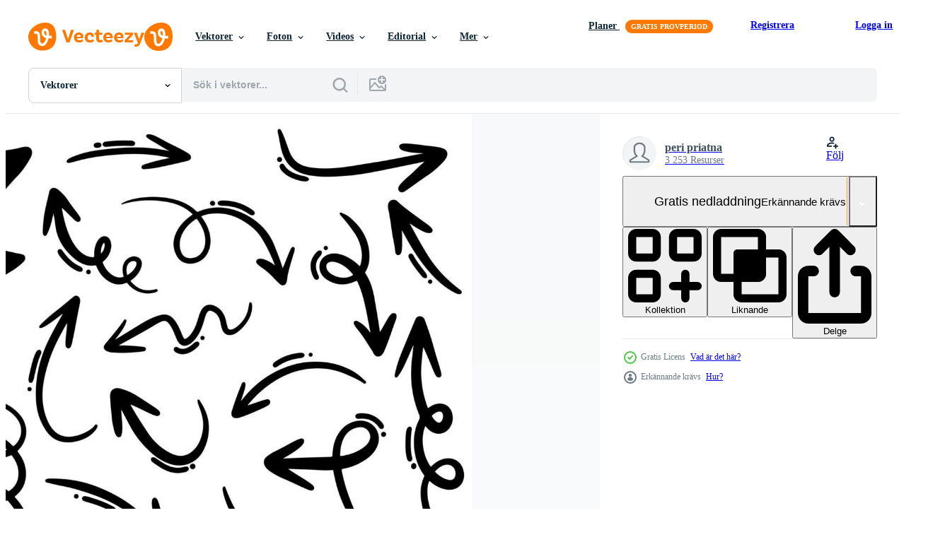

--- FILE ---
content_type: text/html; charset=utf-8
request_url: https://sv.vecteezy.com/resources/4964272/show_related_grids_async_content
body_size: 14470
content:
<turbo-frame id="show-related-resources">
    <div data-conversions-category="Användare såg också">
      <h2 class="ez-resource-related__header">
        Användare såg också
      </h2>

      <ul class="ez-resource-grid ez-resource-grid--main-grid  is-hidden" id="false" data-controller="grid contributor-info" data-grid-track-truncation-value="false" data-max-rows="50" data-row-height="240" data-instant-grid="false" data-truncate-results="false" data-testid="also-viewed-resources" data-labels="editable free" style="--editable: &#39;Redigerbar&#39;;--free: &#39;Fri&#39;;">

  <li class="ez-resource-grid__item ez-resource-thumb" data-controller="grid-item-decorator" data-position="{{position}}" data-item-id="4964264" data-pro="false" data-grid-target="gridItem" data-w="390" data-h="200" data-grid-item-decorator-free-label-value="Fri" data-action="mouseenter-&gt;grid-item-decorator#hoverThumb:once" data-grid-item-decorator-item-pro-param="Free" data-grid-item-decorator-resource-id-param="4964264" data-grid-item-decorator-content-type-param="Content-vector" data-grid-item-decorator-image-src-param="https://static.vecteezy.com/system/resources/previews/004/964/264/non_2x/hand-drawn-arrow-icon-set-isolated-on-white-background-doodle-illustration-free-vector.jpg" data-grid-item-decorator-pinterest-url-param="https://sv.vecteezy.com/vektor-konst/4964264-handritad-pilikonuppsattning-isolerad-pa-vit-bakgrund-doodle-vektorillustration" data-grid-item-decorator-seo-page-description-param="handritad pilikonuppsättning isolerad på vit bakgrund. doodle vektor illustration." data-grid-item-decorator-user-id-param="5921732" data-grid-item-decorator-user-display-name-param="peri  priatna" data-grid-item-decorator-uploads-path-param="/medlemmar/priatna788368496/uploads">

  <script type="application/ld+json" id="media_schema">
  {"@context":"https://schema.org","@type":"ImageObject","name":"handritad pilikonuppsättning isolerad på vit bakgrund. doodle vektor illustration.","uploadDate":"2021-12-28T07:46:54-06:00","thumbnailUrl":"https://static.vecteezy.com/ti/gratis-vektor/t1/4964264-handritad-pilikonuppsattning-isolerad-pa-vit-bakgrund-doodle-vektorillustration-gratis-vector.jpg","contentUrl":"https://static.vecteezy.com/ti/gratis-vektor/p1/4964264-handritad-pilikonuppsattning-isolerad-pa-vit-bakgrund-doodle-vektorillustration-gratis-vector.jpg","sourceOrganization":"Vecteezy","license":"https://support.vecteezy.com/sv/nya-vecteezy-licensiering-ByHivesvt","acquireLicensePage":"https://sv.vecteezy.com/vektor-konst/4964264-handritad-pilikonuppsattning-isolerad-pa-vit-bakgrund-doodle-vektorillustration","creator":{"@type":"Person","name":"peri priatna"},"copyrightNotice":"peri priatna","creditText":"Vecteezy"}
</script>


<a href="/vektor-konst/4964264-handritad-pilikonuppsattning-isolerad-pa-vit-bakgrund-doodle-vektorillustration" class="ez-resource-thumb__link" title="handritad pilikonuppsättning isolerad på vit bakgrund. doodle vektor illustration." style="--height: 200; --width: 390; " data-action="click-&gt;grid#trackResourceClick mouseenter-&gt;grid#trackResourceHover" data-content-type="vector" data-controller="ez-hover-intent" data-previews-srcs="[&quot;https://static.vecteezy.com/ti/gratis-vektor/p1/4964264-handritad-pilikonuppsattning-isolerad-pa-vit-bakgrund-doodle-vektorillustration-gratis-vector.jpg&quot;,&quot;https://static.vecteezy.com/ti/gratis-vektor/p2/4964264-handritad-pilikonuppsattning-isolerad-pa-vit-bakgrund-doodle-vektorillustration-gratis-vector.jpg&quot;]" data-pro="false" data-resource-id="4964264" data-grid-item-decorator-target="link">
    <img src="https://static.vecteezy.com/ti/gratis-vektor/t2/4964264-handritad-pilikonuppsattning-isolerad-pa-vit-bakgrund-doodle-vektorillustration-gratis-vector.jpg" srcset="https://static.vecteezy.com/ti/gratis-vektor/t1/4964264-handritad-pilikonuppsattning-isolerad-pa-vit-bakgrund-doodle-vektorillustration-gratis-vector.jpg 2x, https://static.vecteezy.com/ti/gratis-vektor/t2/4964264-handritad-pilikonuppsattning-isolerad-pa-vit-bakgrund-doodle-vektorillustration-gratis-vector.jpg 1x" class="ez-resource-thumb__img" loading="lazy" decoding="async" width="390" height="200" alt="handritad pilikonuppsättning isolerad på vit bakgrund. doodle vektor illustration.">

</a>

  <div class="ez-resource-thumb__label-wrap"></div>
  

  <div class="ez-resource-thumb__hover-state"></div>
</li><li class="ez-resource-grid__item ez-resource-thumb" data-controller="grid-item-decorator" data-position="{{position}}" data-item-id="2162807" data-pro="false" data-grid-target="gridItem" data-w="318" data-h="200" data-grid-item-decorator-free-label-value="Fri" data-action="mouseenter-&gt;grid-item-decorator#hoverThumb:once" data-grid-item-decorator-item-pro-param="Free" data-grid-item-decorator-resource-id-param="2162807" data-grid-item-decorator-content-type-param="Content-vector" data-grid-item-decorator-image-src-param="https://static.vecteezy.com/system/resources/previews/002/162/807/non_2x/hand-drawn-arrow-collection-design-free-vector.jpg" data-grid-item-decorator-pinterest-url-param="https://sv.vecteezy.com/vektor-konst/2162807-handritad-pil-samling-vektor-design" data-grid-item-decorator-seo-page-description-param="handritad pilsamling, vektordesign." data-grid-item-decorator-user-id-param="2160493" data-grid-item-decorator-user-display-name-param="Pipat Pajongwong" data-grid-item-decorator-avatar-src-param="https://static.vecteezy.com/system/user/avatar/2160493/medium_Photo.jpg" data-grid-item-decorator-uploads-path-param="/medlemmar/chingdd1867383/uploads">

  <script type="application/ld+json" id="media_schema">
  {"@context":"https://schema.org","@type":"ImageObject","name":"handritad pilsamling, vektordesign.","uploadDate":"2021-03-21T12:43:25-05:00","thumbnailUrl":"https://static.vecteezy.com/ti/gratis-vektor/t1/2162807-handritad-pil-samling-vektor-design-gratis-vector.jpg","contentUrl":"https://static.vecteezy.com/ti/gratis-vektor/p1/2162807-handritad-pil-samling-vektor-design-gratis-vector.jpg","sourceOrganization":"Vecteezy","license":"https://support.vecteezy.com/sv/nya-vecteezy-licensiering-ByHivesvt","acquireLicensePage":"https://sv.vecteezy.com/vektor-konst/2162807-handritad-pil-samling-vektor-design","creator":{"@type":"Person","name":"Pipat Pajongwong"},"copyrightNotice":"Pipat Pajongwong","creditText":"Vecteezy"}
</script>


<a href="/vektor-konst/2162807-handritad-pil-samling-vektor-design" class="ez-resource-thumb__link" title="handritad pilsamling, vektordesign." style="--height: 200; --width: 318; " data-action="click-&gt;grid#trackResourceClick mouseenter-&gt;grid#trackResourceHover" data-content-type="vector" data-controller="ez-hover-intent" data-previews-srcs="[&quot;https://static.vecteezy.com/ti/gratis-vektor/p1/2162807-handritad-pil-samling-vektor-design-gratis-vector.jpg&quot;,&quot;https://static.vecteezy.com/ti/gratis-vektor/p2/2162807-handritad-pil-samling-vektor-design-gratis-vector.jpg&quot;]" data-pro="false" data-resource-id="2162807" data-grid-item-decorator-target="link">
    <img src="https://static.vecteezy.com/ti/gratis-vektor/t2/2162807-handritad-pil-samling-vektor-design-gratis-vector.jpg" srcset="https://static.vecteezy.com/ti/gratis-vektor/t1/2162807-handritad-pil-samling-vektor-design-gratis-vector.jpg 2x, https://static.vecteezy.com/ti/gratis-vektor/t2/2162807-handritad-pil-samling-vektor-design-gratis-vector.jpg 1x" class="ez-resource-thumb__img" loading="lazy" decoding="async" width="318" height="200" alt="handritad pilsamling, vektordesign. vektor">

</a>

  <div class="ez-resource-thumb__label-wrap"></div>
  

  <div class="ez-resource-thumb__hover-state"></div>
</li><li class="ez-resource-grid__item ez-resource-thumb ez-resource-thumb--pro" data-controller="grid-item-decorator" data-position="{{position}}" data-item-id="150795" data-pro="true" data-grid-target="gridItem" data-w="288" data-h="200" data-grid-item-decorator-free-label-value="Fri" data-action="mouseenter-&gt;grid-item-decorator#hoverThumb:once" data-grid-item-decorator-item-pro-param="Pro" data-grid-item-decorator-resource-id-param="150795" data-grid-item-decorator-content-type-param="Content-vector" data-grid-item-decorator-image-src-param="https://static.vecteezy.com/system/resources/previews/000/150/795/non_2x/vector-hand-drawn-arrow-collection.jpg" data-grid-item-decorator-pinterest-url-param="https://sv.vecteezy.com/vektor-konst/150795-handdragen-pilsamling" data-grid-item-decorator-seo-page-description-param="Handdragen pilsamling" data-grid-item-decorator-user-id-param="362938" data-grid-item-decorator-user-display-name-param="carterart" data-grid-item-decorator-avatar-src-param="https://static.vecteezy.com/system/user/avatar/362938/medium_19.jpg" data-grid-item-decorator-uploads-path-param="/medlemmar/carterart/uploads">

  <script type="application/ld+json" id="media_schema">
  {"@context":"https://schema.org","@type":"ImageObject","name":"Handdragen pilsamling","uploadDate":"2017-06-06T19:24:52-05:00","thumbnailUrl":"https://static.vecteezy.com/ti/gratis-vektor/t1/150795-handdragen-pilsamling-vector.jpg","contentUrl":"https://static.vecteezy.com/ti/gratis-vektor/p1/150795-handdragen-pilsamling-vector.jpg","sourceOrganization":"Vecteezy","license":"https://support.vecteezy.com/sv/nya-vecteezy-licensiering-ByHivesvt","acquireLicensePage":"https://sv.vecteezy.com/vektor-konst/150795-handdragen-pilsamling","creator":{"@type":"Person","name":"carterart"},"copyrightNotice":"carterart","creditText":"Vecteezy"}
</script>


<a href="/vektor-konst/150795-handdragen-pilsamling" class="ez-resource-thumb__link" title="Handdragen pilsamling" style="--height: 200; --width: 288; " data-action="click-&gt;grid#trackResourceClick mouseenter-&gt;grid#trackResourceHover" data-content-type="vector" data-controller="ez-hover-intent" data-previews-srcs="[&quot;https://static.vecteezy.com/ti/gratis-vektor/p1/150795-handdragen-pilsamling-vector.jpg&quot;,&quot;https://static.vecteezy.com/ti/gratis-vektor/p2/150795-handdragen-pilsamling-vector.jpg&quot;]" data-pro="true" data-resource-id="150795" data-grid-item-decorator-target="link">
    <img src="https://static.vecteezy.com/ti/gratis-vektor/t2/150795-handdragen-pilsamling-vector.jpg" srcset="https://static.vecteezy.com/ti/gratis-vektor/t1/150795-handdragen-pilsamling-vector.jpg 2x, https://static.vecteezy.com/ti/gratis-vektor/t2/150795-handdragen-pilsamling-vector.jpg 1x" class="ez-resource-thumb__img" loading="lazy" decoding="async" width="288" height="200" alt="Handdragen pilsamling vektor">

</a>

  <div class="ez-resource-thumb__label-wrap"></div>
  

  <div class="ez-resource-thumb__hover-state"></div>
</li><li class="ez-resource-grid__item ez-resource-thumb" data-controller="grid-item-decorator" data-position="{{position}}" data-item-id="7382457" data-pro="false" data-grid-target="gridItem" data-w="350" data-h="200" data-grid-item-decorator-free-label-value="Fri" data-action="mouseenter-&gt;grid-item-decorator#hoverThumb:once" data-grid-item-decorator-item-pro-param="Free" data-grid-item-decorator-resource-id-param="7382457" data-grid-item-decorator-content-type-param="Content-vector" data-grid-item-decorator-image-src-param="https://static.vecteezy.com/system/resources/previews/007/382/457/non_2x/set-of-hand-drawn-arrows-doodle-design-elements-illustration-on-white-background-for-business-infographic-banner-web-and-concept-design-free-vector.jpg" data-grid-item-decorator-pinterest-url-param="https://sv.vecteezy.com/vektor-konst/7382457-uppsattning-av-handritade-pilar-vektor-doodle-designelement-illustration-pa-vit-bakgrund-for-business-infographic-banner-web-and-concept-design" data-grid-item-decorator-seo-page-description-param="uppsättning handritade pilar .vector doodle designelement. illustration på vit background.for business infographic, banner, webb och konceptdesign." data-grid-item-decorator-user-id-param="6164945" data-grid-item-decorator-user-display-name-param="Dadan Andriyana" data-grid-item-decorator-avatar-src-param="https://static.vecteezy.com/system/user/avatar/6164945/medium_IMG_20210129_090423.jpg" data-grid-item-decorator-uploads-path-param="/medlemmar/109659231982877470823/uploads">

  <script type="application/ld+json" id="media_schema">
  {"@context":"https://schema.org","@type":"ImageObject","name":"uppsättning handritade pilar .vector doodle designelement. illustration på vit background.for business infographic, banner, webb och konceptdesign.","uploadDate":"2022-04-28T22:49:57-05:00","thumbnailUrl":"https://static.vecteezy.com/ti/gratis-vektor/t1/7382457-uppsattning-av-handritade-pilar-vektor-doodle-designelement-illustration-pa-vit-bakgrund-for-business-infographic-banner-web-and-concept-design-gratis-vector.jpg","contentUrl":"https://static.vecteezy.com/ti/gratis-vektor/p1/7382457-uppsattning-av-handritade-pilar-vektor-doodle-designelement-illustration-pa-vit-bakgrund-for-business-infographic-banner-web-and-concept-design-gratis-vector.jpg","sourceOrganization":"Vecteezy","license":"https://support.vecteezy.com/sv/nya-vecteezy-licensiering-ByHivesvt","acquireLicensePage":"https://sv.vecteezy.com/vektor-konst/7382457-uppsattning-av-handritade-pilar-vektor-doodle-designelement-illustration-pa-vit-bakgrund-for-business-infographic-banner-web-and-concept-design","creator":{"@type":"Person","name":"Dadan Andriyana"},"copyrightNotice":"Dadan Andriyana","creditText":"Vecteezy"}
</script>


<a href="/vektor-konst/7382457-uppsattning-av-handritade-pilar-vektor-doodle-designelement-illustration-pa-vit-bakgrund-for-business-infographic-banner-web-and-concept-design" class="ez-resource-thumb__link" title="uppsättning handritade pilar .vector doodle designelement. illustration på vit background.for business infographic, banner, webb och konceptdesign." style="--height: 200; --width: 350; " data-action="click-&gt;grid#trackResourceClick mouseenter-&gt;grid#trackResourceHover" data-content-type="vector" data-controller="ez-hover-intent" data-previews-srcs="[&quot;https://static.vecteezy.com/ti/gratis-vektor/p1/7382457-uppsattning-av-handritade-pilar-vektor-doodle-designelement-illustration-pa-vit-bakgrund-for-business-infographic-banner-web-and-concept-design-gratis-vector.jpg&quot;,&quot;https://static.vecteezy.com/ti/gratis-vektor/p2/7382457-uppsattning-av-handritade-pilar-vektor-doodle-designelement-illustration-pa-vit-bakgrund-for-business-infographic-banner-web-and-concept-design-gratis-vector.jpg&quot;]" data-pro="false" data-resource-id="7382457" data-grid-item-decorator-target="link">
    <img src="https://static.vecteezy.com/ti/gratis-vektor/t2/7382457-uppsattning-av-handritade-pilar-vektor-doodle-designelement-illustration-pa-vit-bakgrund-for-business-infographic-banner-web-and-concept-design-gratis-vector.jpg" srcset="https://static.vecteezy.com/ti/gratis-vektor/t1/7382457-uppsattning-av-handritade-pilar-vektor-doodle-designelement-illustration-pa-vit-bakgrund-for-business-infographic-banner-web-and-concept-design-gratis-vector.jpg 2x, https://static.vecteezy.com/ti/gratis-vektor/t2/7382457-uppsattning-av-handritade-pilar-vektor-doodle-designelement-illustration-pa-vit-bakgrund-for-business-infographic-banner-web-and-concept-design-gratis-vector.jpg 1x" class="ez-resource-thumb__img" loading="lazy" decoding="async" width="350" height="200" alt="uppsättning handritade pilar .vector doodle designelement. illustration på vit background.for business infographic, banner, webb och konceptdesign. vektor">

</a>

  <div class="ez-resource-thumb__label-wrap"></div>
  

  <div class="ez-resource-thumb__hover-state"></div>
</li><li class="ez-resource-grid__item ez-resource-thumb ez-resource-thumb--pro" data-controller="grid-item-decorator" data-position="{{position}}" data-item-id="8424943" data-pro="true" data-grid-target="gridItem" data-w="252" data-h="200" data-grid-item-decorator-free-label-value="Fri" data-action="mouseenter-&gt;grid-item-decorator#hoverThumb:once" data-grid-item-decorator-item-pro-param="Pro" data-grid-item-decorator-resource-id-param="8424943" data-grid-item-decorator-content-type-param="Content-vector" data-grid-item-decorator-image-src-param="https://static.vecteezy.com/system/resources/previews/008/424/943/non_2x/hand-drawn-arrow-icons-set-set-of-arrow-doodle-style-vector.jpg" data-grid-item-decorator-pinterest-url-param="https://sv.vecteezy.com/vektor-konst/8424943-handritade-pilikoner-uppsattning-av-pil-doodle-stil" data-grid-item-decorator-seo-page-description-param="handritad pilikoner set. uppsättning pil doodle stil." data-grid-item-decorator-user-id-param="2181808" data-grid-item-decorator-user-display-name-param="khanisorn chalermchan" data-grid-item-decorator-avatar-src-param="https://static.vecteezy.com/system/user/avatar/2181808/medium_1063oo28436531819827408_n.jpg" data-grid-item-decorator-uploads-path-param="/medlemmar/prince4_818013/uploads">

  <script type="application/ld+json" id="media_schema">
  {"@context":"https://schema.org","@type":"ImageObject","name":"handritad pilikoner set. uppsättning pil doodle stil.","uploadDate":"2022-06-21T09:49:31-05:00","thumbnailUrl":"https://static.vecteezy.com/ti/gratis-vektor/t1/8424943-handritade-pilikoner-uppsattning-av-pil-doodle-stil-vector.jpg","contentUrl":"https://static.vecteezy.com/ti/gratis-vektor/p1/8424943-handritade-pilikoner-uppsattning-av-pil-doodle-stil-vector.jpg","sourceOrganization":"Vecteezy","license":"https://support.vecteezy.com/sv/nya-vecteezy-licensiering-ByHivesvt","acquireLicensePage":"https://sv.vecteezy.com/vektor-konst/8424943-handritade-pilikoner-uppsattning-av-pil-doodle-stil","creator":{"@type":"Person","name":"khanisorn chalermchan"},"copyrightNotice":"khanisorn chalermchan","creditText":"Vecteezy"}
</script>


<a href="/vektor-konst/8424943-handritade-pilikoner-uppsattning-av-pil-doodle-stil" class="ez-resource-thumb__link" title="handritad pilikoner set. uppsättning pil doodle stil." style="--height: 200; --width: 252; " data-action="click-&gt;grid#trackResourceClick mouseenter-&gt;grid#trackResourceHover" data-content-type="vector" data-controller="ez-hover-intent" data-previews-srcs="[&quot;https://static.vecteezy.com/ti/gratis-vektor/p1/8424943-handritade-pilikoner-uppsattning-av-pil-doodle-stil-vector.jpg&quot;,&quot;https://static.vecteezy.com/ti/gratis-vektor/p2/8424943-handritade-pilikoner-uppsattning-av-pil-doodle-stil-vector.jpg&quot;]" data-pro="true" data-resource-id="8424943" data-grid-item-decorator-target="link">
    <img src="https://static.vecteezy.com/ti/gratis-vektor/t2/8424943-handritade-pilikoner-uppsattning-av-pil-doodle-stil-vector.jpg" srcset="https://static.vecteezy.com/ti/gratis-vektor/t1/8424943-handritade-pilikoner-uppsattning-av-pil-doodle-stil-vector.jpg 2x, https://static.vecteezy.com/ti/gratis-vektor/t2/8424943-handritade-pilikoner-uppsattning-av-pil-doodle-stil-vector.jpg 1x" class="ez-resource-thumb__img" loading="lazy" decoding="async" width="252" height="200" alt="handritad pilikoner set. uppsättning pil doodle stil. vektor">

</a>

  <div class="ez-resource-thumb__label-wrap"></div>
  

  <div class="ez-resource-thumb__hover-state"></div>
</li><li class="ez-resource-grid__item ez-resource-thumb" data-controller="grid-item-decorator" data-position="{{position}}" data-item-id="2173903" data-pro="false" data-grid-target="gridItem" data-w="315" data-h="200" data-grid-item-decorator-free-label-value="Fri" data-action="mouseenter-&gt;grid-item-decorator#hoverThumb:once" data-grid-item-decorator-item-pro-param="Free" data-grid-item-decorator-resource-id-param="2173903" data-grid-item-decorator-content-type-param="Content-vector" data-grid-item-decorator-image-src-param="https://static.vecteezy.com/system/resources/previews/002/173/903/non_2x/set-of-hand-drawn-arrow-doodles-on-white-background-free-vector.jpg" data-grid-item-decorator-pinterest-url-param="https://sv.vecteezy.com/vektor-konst/2173903-set-of-hand-drawn-arrow-doodles-on-white-background" data-grid-item-decorator-seo-page-description-param="uppsättning handritade pilklotter på vit bakgrund" data-grid-item-decorator-user-id-param="1314576" data-grid-item-decorator-user-display-name-param="Matt Cole" data-grid-item-decorator-avatar-src-param="https://static.vecteezy.com/system/user/avatar/1314576/medium_mgrf.png" data-grid-item-decorator-uploads-path-param="/medlemmar/graphicsrf/uploads">

  <script type="application/ld+json" id="media_schema">
  {"@context":"https://schema.org","@type":"ImageObject","name":"uppsättning handritade pilklotter på vit bakgrund","uploadDate":"2021-03-24T08:34:40-05:00","thumbnailUrl":"https://static.vecteezy.com/ti/gratis-vektor/t1/2173903-set-of-hand-drawn-arrow-doodles-on-white-background-gratis-vector.jpg","contentUrl":"https://static.vecteezy.com/ti/gratis-vektor/p1/2173903-set-of-hand-drawn-arrow-doodles-on-white-background-gratis-vector.jpg","sourceOrganization":"Vecteezy","license":"https://support.vecteezy.com/sv/nya-vecteezy-licensiering-ByHivesvt","acquireLicensePage":"https://sv.vecteezy.com/vektor-konst/2173903-set-of-hand-drawn-arrow-doodles-on-white-background","creator":{"@type":"Person","name":"Matt Cole"},"copyrightNotice":"Matt Cole","creditText":"Vecteezy"}
</script>


<a href="/vektor-konst/2173903-set-of-hand-drawn-arrow-doodles-on-white-background" class="ez-resource-thumb__link" title="uppsättning handritade pilklotter på vit bakgrund" style="--height: 200; --width: 315; " data-action="click-&gt;grid#trackResourceClick mouseenter-&gt;grid#trackResourceHover" data-content-type="vector" data-controller="ez-hover-intent" data-previews-srcs="[&quot;https://static.vecteezy.com/ti/gratis-vektor/p1/2173903-set-of-hand-drawn-arrow-doodles-on-white-background-gratis-vector.jpg&quot;,&quot;https://static.vecteezy.com/ti/gratis-vektor/p2/2173903-set-of-hand-drawn-arrow-doodles-on-white-background-gratis-vector.jpg&quot;]" data-pro="false" data-resource-id="2173903" data-grid-item-decorator-target="link">
    <img src="https://static.vecteezy.com/ti/gratis-vektor/t2/2173903-set-of-hand-drawn-arrow-doodles-on-white-background-gratis-vector.jpg" srcset="https://static.vecteezy.com/ti/gratis-vektor/t1/2173903-set-of-hand-drawn-arrow-doodles-on-white-background-gratis-vector.jpg 2x, https://static.vecteezy.com/ti/gratis-vektor/t2/2173903-set-of-hand-drawn-arrow-doodles-on-white-background-gratis-vector.jpg 1x" class="ez-resource-thumb__img" loading="lazy" decoding="async" width="315" height="200" alt="uppsättning handritade pilklotter på vit bakgrund vektor">

</a>

  <div class="ez-resource-thumb__label-wrap"></div>
  

  <div class="ez-resource-thumb__hover-state"></div>
</li><li class="ez-resource-grid__item ez-resource-thumb" data-controller="grid-item-decorator" data-position="{{position}}" data-item-id="2209263" data-pro="false" data-grid-target="gridItem" data-w="334" data-h="200" data-grid-item-decorator-free-label-value="Fri" data-action="mouseenter-&gt;grid-item-decorator#hoverThumb:once" data-grid-item-decorator-item-pro-param="Free" data-grid-item-decorator-resource-id-param="2209263" data-grid-item-decorator-content-type-param="Content-vector" data-grid-item-decorator-image-src-param="https://static.vecteezy.com/system/resources/previews/002/209/263/non_2x/hand-drawn-arrow-collection-free-vector.jpg" data-grid-item-decorator-pinterest-url-param="https://sv.vecteezy.com/vektor-konst/2209263-handritad-pil-samling" data-grid-item-decorator-seo-page-description-param="handritad pil samling" data-grid-item-decorator-user-id-param="2754159" data-grid-item-decorator-user-display-name-param="Vectoro Artworks" data-grid-item-decorator-avatar-src-param="https://static.vecteezy.com/system/user/avatar/2754159/medium_Logo-01.jpg" data-grid-item-decorator-uploads-path-param="/medlemmar/vectoroartworks/uploads">

  <script type="application/ld+json" id="media_schema">
  {"@context":"https://schema.org","@type":"ImageObject","name":"handritad pil samling","uploadDate":"2021-03-31T13:35:55-05:00","thumbnailUrl":"https://static.vecteezy.com/ti/gratis-vektor/t1/2209263-handritad-pil-samling-gratis-vector.jpg","contentUrl":"https://static.vecteezy.com/ti/gratis-vektor/p1/2209263-handritad-pil-samling-gratis-vector.jpg","sourceOrganization":"Vecteezy","license":"https://support.vecteezy.com/sv/nya-vecteezy-licensiering-ByHivesvt","acquireLicensePage":"https://sv.vecteezy.com/vektor-konst/2209263-handritad-pil-samling","creator":{"@type":"Person","name":"Vectoro Artworks"},"copyrightNotice":"Vectoro Artworks","creditText":"Vecteezy"}
</script>


<a href="/vektor-konst/2209263-handritad-pil-samling" class="ez-resource-thumb__link" title="handritad pil samling" style="--height: 200; --width: 334; " data-action="click-&gt;grid#trackResourceClick mouseenter-&gt;grid#trackResourceHover" data-content-type="vector" data-controller="ez-hover-intent" data-previews-srcs="[&quot;https://static.vecteezy.com/ti/gratis-vektor/p1/2209263-handritad-pil-samling-gratis-vector.jpg&quot;,&quot;https://static.vecteezy.com/ti/gratis-vektor/p2/2209263-handritad-pil-samling-gratis-vector.jpg&quot;]" data-pro="false" data-resource-id="2209263" data-grid-item-decorator-target="link">
    <img src="https://static.vecteezy.com/ti/gratis-vektor/t2/2209263-handritad-pil-samling-gratis-vector.jpg" srcset="https://static.vecteezy.com/ti/gratis-vektor/t1/2209263-handritad-pil-samling-gratis-vector.jpg 2x, https://static.vecteezy.com/ti/gratis-vektor/t2/2209263-handritad-pil-samling-gratis-vector.jpg 1x" class="ez-resource-thumb__img" loading="lazy" decoding="async" width="334" height="200" alt="handritad pil samling vektor">

</a>

  <div class="ez-resource-thumb__label-wrap"></div>
  

  <div class="ez-resource-thumb__hover-state"></div>
</li><li class="ez-resource-grid__item ez-resource-thumb" data-controller="grid-item-decorator" data-position="{{position}}" data-item-id="2095421" data-pro="false" data-grid-target="gridItem" data-w="286" data-h="200" data-grid-item-decorator-free-label-value="Fri" data-action="mouseenter-&gt;grid-item-decorator#hoverThumb:once" data-grid-item-decorator-item-pro-param="Free" data-grid-item-decorator-resource-id-param="2095421" data-grid-item-decorator-content-type-param="Content-vector" data-grid-item-decorator-image-src-param="https://static.vecteezy.com/system/resources/previews/002/095/421/non_2x/black-arrows-hand-drawn-collection-free-vector.jpg" data-grid-item-decorator-pinterest-url-param="https://sv.vecteezy.com/vektor-konst/2095421-svart-pilar-handritade-samling" data-grid-item-decorator-seo-page-description-param="svarta pilar handritad samling" data-grid-item-decorator-user-id-param="2010644" data-grid-item-decorator-user-display-name-param="yanuar rizki" data-grid-item-decorator-avatar-src-param="https://static.vecteezy.com/system/user/avatar/2010644/medium_IMG-20210217-WA0000.jpeg" data-grid-item-decorator-uploads-path-param="/medlemmar/papicky/uploads">

  <script type="application/ld+json" id="media_schema">
  {"@context":"https://schema.org","@type":"ImageObject","name":"svarta pilar handritad samling","uploadDate":"2021-03-05T23:54:24-06:00","thumbnailUrl":"https://static.vecteezy.com/ti/gratis-vektor/t1/2095421-svart-pilar-handritade-samling-gratis-vector.jpg","contentUrl":"https://static.vecteezy.com/ti/gratis-vektor/p1/2095421-svart-pilar-handritade-samling-gratis-vector.jpg","sourceOrganization":"Vecteezy","license":"https://support.vecteezy.com/sv/nya-vecteezy-licensiering-ByHivesvt","acquireLicensePage":"https://sv.vecteezy.com/vektor-konst/2095421-svart-pilar-handritade-samling","creator":{"@type":"Person","name":"yanuar rizki"},"copyrightNotice":"yanuar rizki","creditText":"Vecteezy"}
</script>


<a href="/vektor-konst/2095421-svart-pilar-handritade-samling" class="ez-resource-thumb__link" title="svarta pilar handritad samling" style="--height: 200; --width: 286; " data-action="click-&gt;grid#trackResourceClick mouseenter-&gt;grid#trackResourceHover" data-content-type="vector" data-controller="ez-hover-intent" data-previews-srcs="[&quot;https://static.vecteezy.com/ti/gratis-vektor/p1/2095421-svart-pilar-handritade-samling-gratis-vector.jpg&quot;,&quot;https://static.vecteezy.com/ti/gratis-vektor/p2/2095421-svart-pilar-handritade-samling-gratis-vector.jpg&quot;]" data-pro="false" data-resource-id="2095421" data-grid-item-decorator-target="link">
    <img src="https://static.vecteezy.com/ti/gratis-vektor/t2/2095421-svart-pilar-handritade-samling-gratis-vector.jpg" srcset="https://static.vecteezy.com/ti/gratis-vektor/t1/2095421-svart-pilar-handritade-samling-gratis-vector.jpg 2x, https://static.vecteezy.com/ti/gratis-vektor/t2/2095421-svart-pilar-handritade-samling-gratis-vector.jpg 1x" class="ez-resource-thumb__img" loading="lazy" decoding="async" width="286" height="200" alt="svarta pilar handritad samling vektor">

</a>

  <div class="ez-resource-thumb__label-wrap"></div>
  

  <div class="ez-resource-thumb__hover-state"></div>
</li><li class="ez-resource-grid__item ez-resource-thumb" data-controller="grid-item-decorator" data-position="{{position}}" data-item-id="5485552" data-pro="false" data-grid-target="gridItem" data-w="267" data-h="200" data-grid-item-decorator-free-label-value="Fri" data-action="mouseenter-&gt;grid-item-decorator#hoverThumb:once" data-grid-item-decorator-item-pro-param="Free" data-grid-item-decorator-resource-id-param="5485552" data-grid-item-decorator-content-type-param="Content-vector" data-grid-item-decorator-image-src-param="https://static.vecteezy.com/system/resources/previews/005/485/552/non_2x/hand-drawn-arrows-icons-set-arrow-icon-with-various-directions-doodle-illustration-isolated-on-a-white-background-free-vector.jpg" data-grid-item-decorator-pinterest-url-param="https://sv.vecteezy.com/vektor-konst/5485552-handritade-pilar-ikoner-uppsattning-pilikon-med-olika-riktningar-doodle-vektor-illustration-isolerad-pa-en-vit-bakgrund" data-grid-item-decorator-seo-page-description-param="handritade pilar ikoner set. pilikon med olika riktningar. doodle vektor illustration. isolerad på en vit bakgrund." data-grid-item-decorator-user-id-param="6164945" data-grid-item-decorator-user-display-name-param="Dadan Andriyana" data-grid-item-decorator-avatar-src-param="https://static.vecteezy.com/system/user/avatar/6164945/medium_IMG_20210129_090423.jpg" data-grid-item-decorator-uploads-path-param="/medlemmar/109659231982877470823/uploads">

  <script type="application/ld+json" id="media_schema">
  {"@context":"https://schema.org","@type":"ImageObject","name":"handritade pilar ikoner set. pilikon med olika riktningar. doodle vektor illustration. isolerad på en vit bakgrund.","uploadDate":"2022-02-02T20:48:19-06:00","thumbnailUrl":"https://static.vecteezy.com/ti/gratis-vektor/t1/5485552-handritade-pilar-ikoner-uppsattning-pilikon-med-olika-riktningar-doodle-vektor-illustration-isolerad-pa-en-vit-bakgrund-gratis-vector.jpg","contentUrl":"https://static.vecteezy.com/ti/gratis-vektor/p1/5485552-handritade-pilar-ikoner-uppsattning-pilikon-med-olika-riktningar-doodle-vektor-illustration-isolerad-pa-en-vit-bakgrund-gratis-vector.jpg","sourceOrganization":"Vecteezy","license":"https://support.vecteezy.com/sv/nya-vecteezy-licensiering-ByHivesvt","acquireLicensePage":"https://sv.vecteezy.com/vektor-konst/5485552-handritade-pilar-ikoner-uppsattning-pilikon-med-olika-riktningar-doodle-vektor-illustration-isolerad-pa-en-vit-bakgrund","creator":{"@type":"Person","name":"Dadan Andriyana"},"copyrightNotice":"Dadan Andriyana","creditText":"Vecteezy"}
</script>


<a href="/vektor-konst/5485552-handritade-pilar-ikoner-uppsattning-pilikon-med-olika-riktningar-doodle-vektor-illustration-isolerad-pa-en-vit-bakgrund" class="ez-resource-thumb__link" title="handritade pilar ikoner set. pilikon med olika riktningar. doodle vektor illustration. isolerad på en vit bakgrund." style="--height: 200; --width: 267; " data-action="click-&gt;grid#trackResourceClick mouseenter-&gt;grid#trackResourceHover" data-content-type="vector" data-controller="ez-hover-intent" data-previews-srcs="[&quot;https://static.vecteezy.com/ti/gratis-vektor/p1/5485552-handritade-pilar-ikoner-uppsattning-pilikon-med-olika-riktningar-doodle-vektor-illustration-isolerad-pa-en-vit-bakgrund-gratis-vector.jpg&quot;,&quot;https://static.vecteezy.com/ti/gratis-vektor/p2/5485552-handritade-pilar-ikoner-uppsattning-pilikon-med-olika-riktningar-doodle-vektor-illustration-isolerad-pa-en-vit-bakgrund-gratis-vector.jpg&quot;]" data-pro="false" data-resource-id="5485552" data-grid-item-decorator-target="link">
    <img src="https://static.vecteezy.com/ti/gratis-vektor/t2/5485552-handritade-pilar-ikoner-uppsattning-pilikon-med-olika-riktningar-doodle-vektor-illustration-isolerad-pa-en-vit-bakgrund-gratis-vector.jpg" srcset="https://static.vecteezy.com/ti/gratis-vektor/t1/5485552-handritade-pilar-ikoner-uppsattning-pilikon-med-olika-riktningar-doodle-vektor-illustration-isolerad-pa-en-vit-bakgrund-gratis-vector.jpg 2x, https://static.vecteezy.com/ti/gratis-vektor/t2/5485552-handritade-pilar-ikoner-uppsattning-pilikon-med-olika-riktningar-doodle-vektor-illustration-isolerad-pa-en-vit-bakgrund-gratis-vector.jpg 1x" class="ez-resource-thumb__img" loading="lazy" decoding="async" width="267" height="200" alt="handritade pilar ikoner set. pilikon med olika riktningar. doodle vektor illustration. isolerad på en vit bakgrund.">

</a>

  <div class="ez-resource-thumb__label-wrap"></div>
  

  <div class="ez-resource-thumb__hover-state"></div>
</li><li class="ez-resource-grid__item ez-resource-thumb ez-resource-thumb--pro" data-controller="grid-item-decorator" data-position="{{position}}" data-item-id="143001" data-pro="true" data-grid-target="gridItem" data-w="281" data-h="200" data-grid-item-decorator-free-label-value="Fri" data-action="mouseenter-&gt;grid-item-decorator#hoverThumb:once" data-grid-item-decorator-item-pro-param="Pro" data-grid-item-decorator-resource-id-param="143001" data-grid-item-decorator-content-type-param="Content-vector" data-grid-item-decorator-image-src-param="https://static.vecteezy.com/system/resources/previews/000/143/001/non_2x/doodle-arrow-icons-vector-set.jpg" data-grid-item-decorator-pinterest-url-param="https://sv.vecteezy.com/vektor-konst/143001-doodle-arrow-ikoner-vector-set" data-grid-item-decorator-seo-page-description-param="Doodle Arrow Ikoner Vector Set" data-grid-item-decorator-user-id-param="362947" data-grid-item-decorator-user-display-name-param="happymeluv" data-grid-item-decorator-avatar-src-param="https://static.vecteezy.com/system/user/avatar/362947/medium_28.jpg" data-grid-item-decorator-uploads-path-param="/medlemmar/happymeluv/uploads">

  <script type="application/ld+json" id="media_schema">
  {"@context":"https://schema.org","@type":"ImageObject","name":"Doodle Arrow Ikoner Vector Set","uploadDate":"2017-03-28T16:51:57-05:00","thumbnailUrl":"https://static.vecteezy.com/ti/gratis-vektor/t1/143001-doodle-arrow-ikoner-set-vector.jpg","contentUrl":"https://static.vecteezy.com/ti/gratis-vektor/p1/143001-doodle-arrow-ikoner-set-vector.jpg","sourceOrganization":"Vecteezy","license":"https://support.vecteezy.com/sv/nya-vecteezy-licensiering-ByHivesvt","acquireLicensePage":"https://sv.vecteezy.com/vektor-konst/143001-doodle-arrow-ikoner-vector-set","creator":{"@type":"Person","name":"happymeluv"},"copyrightNotice":"happymeluv","creditText":"Vecteezy"}
</script>


<a href="/vektor-konst/143001-doodle-arrow-ikoner-vector-set" class="ez-resource-thumb__link" title="Doodle Arrow Ikoner Vector Set" style="--height: 200; --width: 281; " data-action="click-&gt;grid#trackResourceClick mouseenter-&gt;grid#trackResourceHover" data-content-type="vector" data-controller="ez-hover-intent" data-previews-srcs="[&quot;https://static.vecteezy.com/ti/gratis-vektor/p1/143001-doodle-arrow-ikoner-set-vector.jpg&quot;,&quot;https://static.vecteezy.com/ti/gratis-vektor/p2/143001-doodle-arrow-ikoner-set-vector.jpg&quot;]" data-pro="true" data-resource-id="143001" data-grid-item-decorator-target="link">
    <img src="https://static.vecteezy.com/ti/gratis-vektor/t2/143001-doodle-arrow-ikoner-set-vector.jpg" srcset="https://static.vecteezy.com/ti/gratis-vektor/t1/143001-doodle-arrow-ikoner-set-vector.jpg 2x, https://static.vecteezy.com/ti/gratis-vektor/t2/143001-doodle-arrow-ikoner-set-vector.jpg 1x" class="ez-resource-thumb__img" loading="lazy" decoding="async" width="281" height="200" alt="Doodle Arrow Ikoner Vector Set">

</a>

  <div class="ez-resource-thumb__label-wrap"></div>
  

  <div class="ez-resource-thumb__hover-state"></div>
</li><li class="ez-resource-grid__item ez-resource-thumb" data-controller="grid-item-decorator" data-position="{{position}}" data-item-id="299898" data-pro="false" data-grid-target="gridItem" data-w="217" data-h="200" data-grid-item-decorator-free-label-value="Fri" data-action="mouseenter-&gt;grid-item-decorator#hoverThumb:once" data-grid-item-decorator-item-pro-param="Free" data-grid-item-decorator-resource-id-param="299898" data-grid-item-decorator-content-type-param="Content-vector" data-grid-item-decorator-image-src-param="https://static.vecteezy.com/system/resources/previews/000/299/898/non_2x/vector-doodles-drawing-for-arrows.jpg" data-grid-item-decorator-pinterest-url-param="https://sv.vecteezy.com/vektor-konst/299898-doodles-teckning-for-pilar" data-grid-item-decorator-seo-page-description-param="Doodles teckning för pilar" data-grid-item-decorator-user-id-param="1314576" data-grid-item-decorator-user-display-name-param="Matt Cole" data-grid-item-decorator-avatar-src-param="https://static.vecteezy.com/system/user/avatar/1314576/medium_mgrf.png" data-grid-item-decorator-uploads-path-param="/medlemmar/graphicsrf/uploads">

  <script type="application/ld+json" id="media_schema">
  {"@context":"https://schema.org","@type":"ImageObject","name":"Doodles teckning för pilar","uploadDate":"2019-02-21T06:40:57-06:00","thumbnailUrl":"https://static.vecteezy.com/ti/gratis-vektor/t1/299898-doodles-teckning-for-pilar-gratis-vector.jpg","contentUrl":"https://static.vecteezy.com/ti/gratis-vektor/p1/299898-doodles-teckning-for-pilar-gratis-vector.jpg","sourceOrganization":"Vecteezy","license":"https://support.vecteezy.com/sv/nya-vecteezy-licensiering-ByHivesvt","acquireLicensePage":"https://sv.vecteezy.com/vektor-konst/299898-doodles-teckning-for-pilar","creator":{"@type":"Person","name":"Matt Cole"},"copyrightNotice":"Matt Cole","creditText":"Vecteezy"}
</script>


<a href="/vektor-konst/299898-doodles-teckning-for-pilar" class="ez-resource-thumb__link" title="Doodles teckning för pilar" style="--height: 200; --width: 217; " data-action="click-&gt;grid#trackResourceClick mouseenter-&gt;grid#trackResourceHover" data-content-type="vector" data-controller="ez-hover-intent" data-previews-srcs="[&quot;https://static.vecteezy.com/ti/gratis-vektor/p1/299898-doodles-teckning-for-pilar-gratis-vector.jpg&quot;,&quot;https://static.vecteezy.com/ti/gratis-vektor/p2/299898-doodles-teckning-for-pilar-gratis-vector.jpg&quot;]" data-pro="false" data-resource-id="299898" data-grid-item-decorator-target="link">
    <img src="https://static.vecteezy.com/ti/gratis-vektor/t2/299898-doodles-teckning-for-pilar-gratis-vector.jpg" srcset="https://static.vecteezy.com/ti/gratis-vektor/t1/299898-doodles-teckning-for-pilar-gratis-vector.jpg 2x, https://static.vecteezy.com/ti/gratis-vektor/t2/299898-doodles-teckning-for-pilar-gratis-vector.jpg 1x" class="ez-resource-thumb__img" loading="lazy" decoding="async" width="217" height="200" alt="Doodles teckning för pilar vektor">

</a>

  <div class="ez-resource-thumb__label-wrap"></div>
  

  <div class="ez-resource-thumb__hover-state"></div>
</li><li class="ez-resource-grid__item ez-resource-thumb ez-resource-thumb--pro" data-controller="grid-item-decorator" data-position="{{position}}" data-item-id="146996" data-pro="true" data-grid-target="gridItem" data-w="250" data-h="200" data-grid-item-decorator-free-label-value="Fri" data-action="mouseenter-&gt;grid-item-decorator#hoverThumb:once" data-grid-item-decorator-item-pro-param="Pro" data-grid-item-decorator-resource-id-param="146996" data-grid-item-decorator-content-type-param="Content-vector" data-grid-item-decorator-image-src-param="https://static.vecteezy.com/system/resources/previews/000/146/996/non_2x/hand-drawn-arrows-collection-vector.jpg" data-grid-item-decorator-pinterest-url-param="https://sv.vecteezy.com/vektor-konst/146996-handdragna-pilar-samling" data-grid-item-decorator-seo-page-description-param="Handdragna pilar samling" data-grid-item-decorator-user-id-param="362938" data-grid-item-decorator-user-display-name-param="carterart" data-grid-item-decorator-avatar-src-param="https://static.vecteezy.com/system/user/avatar/362938/medium_19.jpg" data-grid-item-decorator-uploads-path-param="/medlemmar/carterart/uploads">

  <script type="application/ld+json" id="media_schema">
  {"@context":"https://schema.org","@type":"ImageObject","name":"Handdragna pilar samling","uploadDate":"2017-05-04T11:28:33-05:00","thumbnailUrl":"https://static.vecteezy.com/ti/gratis-vektor/t1/146996-handdragna-pilar-samling-vector.jpg","contentUrl":"https://static.vecteezy.com/ti/gratis-vektor/p1/146996-handdragna-pilar-samling-vector.jpg","sourceOrganization":"Vecteezy","license":"https://support.vecteezy.com/sv/nya-vecteezy-licensiering-ByHivesvt","acquireLicensePage":"https://sv.vecteezy.com/vektor-konst/146996-handdragna-pilar-samling","creator":{"@type":"Person","name":"carterart"},"copyrightNotice":"carterart","creditText":"Vecteezy"}
</script>


<a href="/vektor-konst/146996-handdragna-pilar-samling" class="ez-resource-thumb__link" title="Handdragna pilar samling" style="--height: 200; --width: 250; " data-action="click-&gt;grid#trackResourceClick mouseenter-&gt;grid#trackResourceHover" data-content-type="vector" data-controller="ez-hover-intent" data-previews-srcs="[&quot;https://static.vecteezy.com/ti/gratis-vektor/p1/146996-handdragna-pilar-samling-vector.jpg&quot;,&quot;https://static.vecteezy.com/ti/gratis-vektor/p2/146996-handdragna-pilar-samling-vector.jpg&quot;]" data-pro="true" data-resource-id="146996" data-grid-item-decorator-target="link">
    <img src="https://static.vecteezy.com/ti/gratis-vektor/t2/146996-handdragna-pilar-samling-vector.jpg" srcset="https://static.vecteezy.com/ti/gratis-vektor/t1/146996-handdragna-pilar-samling-vector.jpg 2x, https://static.vecteezy.com/ti/gratis-vektor/t2/146996-handdragna-pilar-samling-vector.jpg 1x" class="ez-resource-thumb__img" loading="lazy" decoding="async" width="250" height="200" alt="Handdragna pilar samling vektor">

</a>

  <div class="ez-resource-thumb__label-wrap"></div>
  

  <div class="ez-resource-thumb__hover-state"></div>
</li><li class="ez-resource-grid__item ez-resource-thumb" data-controller="grid-item-decorator" data-position="{{position}}" data-item-id="4964270" data-pro="false" data-grid-target="gridItem" data-w="200" data-h="200" data-grid-item-decorator-free-label-value="Fri" data-action="mouseenter-&gt;grid-item-decorator#hoverThumb:once" data-grid-item-decorator-item-pro-param="Free" data-grid-item-decorator-resource-id-param="4964270" data-grid-item-decorator-content-type-param="Content-vector" data-grid-item-decorator-image-src-param="https://static.vecteezy.com/system/resources/previews/004/964/270/non_2x/doodle-lines-arrows-circles-and-curves-hand-drawn-design-elements-isolated-on-white-background-for-infographic-illustration-free-vector.jpg" data-grid-item-decorator-pinterest-url-param="https://sv.vecteezy.com/vektor-konst/4964270-doodle-linjer-pilar-cirklar-och-kurvor-vektor-handritade-designelement-isolerade-pa-vit-bakgrund-for-infographic-vektor-illustration" data-grid-item-decorator-seo-page-description-param="doodle linjer, pilar, cirklar och kurvor vector.hand ritade designelement isolerad på vit bakgrund för infographic. vektor illustration." data-grid-item-decorator-user-id-param="5921732" data-grid-item-decorator-user-display-name-param="peri  priatna" data-grid-item-decorator-uploads-path-param="/medlemmar/priatna788368496/uploads">

  <script type="application/ld+json" id="media_schema">
  {"@context":"https://schema.org","@type":"ImageObject","name":"doodle linjer, pilar, cirklar och kurvor vector.hand ritade designelement isolerad på vit bakgrund för infographic. vektor illustration.","uploadDate":"2021-12-28T07:47:12-06:00","thumbnailUrl":"https://static.vecteezy.com/ti/gratis-vektor/t1/4964270-doodle-linjer-pilar-cirklar-och-kurvor-vektor-handritade-designelement-isolerade-pa-vit-bakgrund-for-infographic-vektor-illustration-gratis-vector.jpg","contentUrl":"https://static.vecteezy.com/ti/gratis-vektor/p1/4964270-doodle-linjer-pilar-cirklar-och-kurvor-vektor-handritade-designelement-isolerade-pa-vit-bakgrund-for-infographic-vektor-illustration-gratis-vector.jpg","sourceOrganization":"Vecteezy","license":"https://support.vecteezy.com/sv/nya-vecteezy-licensiering-ByHivesvt","acquireLicensePage":"https://sv.vecteezy.com/vektor-konst/4964270-doodle-linjer-pilar-cirklar-och-kurvor-vektor-handritade-designelement-isolerade-pa-vit-bakgrund-for-infographic-vektor-illustration","creator":{"@type":"Person","name":"peri priatna"},"copyrightNotice":"peri priatna","creditText":"Vecteezy"}
</script>


<a href="/vektor-konst/4964270-doodle-linjer-pilar-cirklar-och-kurvor-vektor-handritade-designelement-isolerade-pa-vit-bakgrund-for-infographic-vektor-illustration" class="ez-resource-thumb__link" title="doodle linjer, pilar, cirklar och kurvor vector.hand ritade designelement isolerad på vit bakgrund för infographic. vektor illustration." style="--height: 200; --width: 200; " data-action="click-&gt;grid#trackResourceClick mouseenter-&gt;grid#trackResourceHover" data-content-type="vector" data-controller="ez-hover-intent" data-previews-srcs="[&quot;https://static.vecteezy.com/ti/gratis-vektor/p1/4964270-doodle-linjer-pilar-cirklar-och-kurvor-vektor-handritade-designelement-isolerade-pa-vit-bakgrund-for-infographic-vektor-illustration-gratis-vector.jpg&quot;,&quot;https://static.vecteezy.com/ti/gratis-vektor/p2/4964270-doodle-linjer-pilar-cirklar-och-kurvor-vektor-handritade-designelement-isolerade-pa-vit-bakgrund-for-infographic-vektor-illustration-gratis-vector.jpg&quot;]" data-pro="false" data-resource-id="4964270" data-grid-item-decorator-target="link">
    <img src="https://static.vecteezy.com/ti/gratis-vektor/t2/4964270-doodle-linjer-pilar-cirklar-och-kurvor-vektor-handritade-designelement-isolerade-pa-vit-bakgrund-for-infographic-vektor-illustration-gratis-vector.jpg" srcset="https://static.vecteezy.com/ti/gratis-vektor/t1/4964270-doodle-linjer-pilar-cirklar-och-kurvor-vektor-handritade-designelement-isolerade-pa-vit-bakgrund-for-infographic-vektor-illustration-gratis-vector.jpg 2x, https://static.vecteezy.com/ti/gratis-vektor/t2/4964270-doodle-linjer-pilar-cirklar-och-kurvor-vektor-handritade-designelement-isolerade-pa-vit-bakgrund-for-infographic-vektor-illustration-gratis-vector.jpg 1x" class="ez-resource-thumb__img" loading="lazy" decoding="async" width="200" height="200" alt="doodle linjer, pilar, cirklar och kurvor vector.hand ritade designelement isolerad på vit bakgrund för infographic. vektor illustration.">

</a>

  <div class="ez-resource-thumb__label-wrap"></div>
  

  <div class="ez-resource-thumb__hover-state"></div>
</li><li class="ez-resource-grid__item ez-resource-thumb" data-controller="grid-item-decorator" data-position="{{position}}" data-item-id="5485642" data-pro="false" data-grid-target="gridItem" data-w="200" data-h="200" data-grid-item-decorator-free-label-value="Fri" data-action="mouseenter-&gt;grid-item-decorator#hoverThumb:once" data-grid-item-decorator-item-pro-param="Free" data-grid-item-decorator-resource-id-param="5485642" data-grid-item-decorator-content-type-param="Content-vector" data-grid-item-decorator-image-src-param="https://static.vecteezy.com/system/resources/previews/005/485/642/non_2x/hand-drawn-arrows-icons-set-arrow-icon-with-various-directions-doodle-illustration-isolated-on-a-white-background-free-vector.jpg" data-grid-item-decorator-pinterest-url-param="https://sv.vecteezy.com/vektor-konst/5485642-handritade-pilar-ikoner-uppsattning-pilikon-med-olika-riktningar-doodle-vektor-illustration-isolerad-pa-en-vit-bakgrund" data-grid-item-decorator-seo-page-description-param="handritade pilar ikoner set. pilikon med olika riktningar. doodle vektor illustration. isolerad på en vit bakgrund." data-grid-item-decorator-user-id-param="6164945" data-grid-item-decorator-user-display-name-param="Dadan Andriyana" data-grid-item-decorator-avatar-src-param="https://static.vecteezy.com/system/user/avatar/6164945/medium_IMG_20210129_090423.jpg" data-grid-item-decorator-uploads-path-param="/medlemmar/109659231982877470823/uploads">

  <script type="application/ld+json" id="media_schema">
  {"@context":"https://schema.org","@type":"ImageObject","name":"handritade pilar ikoner set. pilikon med olika riktningar. doodle vektor illustration. isolerad på en vit bakgrund.","uploadDate":"2022-02-02T20:53:49-06:00","thumbnailUrl":"https://static.vecteezy.com/ti/gratis-vektor/t1/5485642-handritade-pilar-ikoner-uppsattning-pilikon-med-olika-riktningar-doodle-vektor-illustration-isolerad-pa-en-vit-bakgrund-gratis-vector.jpg","contentUrl":"https://static.vecteezy.com/ti/gratis-vektor/p1/5485642-handritade-pilar-ikoner-uppsattning-pilikon-med-olika-riktningar-doodle-vektor-illustration-isolerad-pa-en-vit-bakgrund-gratis-vector.jpg","sourceOrganization":"Vecteezy","license":"https://support.vecteezy.com/sv/nya-vecteezy-licensiering-ByHivesvt","acquireLicensePage":"https://sv.vecteezy.com/vektor-konst/5485642-handritade-pilar-ikoner-uppsattning-pilikon-med-olika-riktningar-doodle-vektor-illustration-isolerad-pa-en-vit-bakgrund","creator":{"@type":"Person","name":"Dadan Andriyana"},"copyrightNotice":"Dadan Andriyana","creditText":"Vecteezy"}
</script>


<a href="/vektor-konst/5485642-handritade-pilar-ikoner-uppsattning-pilikon-med-olika-riktningar-doodle-vektor-illustration-isolerad-pa-en-vit-bakgrund" class="ez-resource-thumb__link" title="handritade pilar ikoner set. pilikon med olika riktningar. doodle vektor illustration. isolerad på en vit bakgrund." style="--height: 200; --width: 200; " data-action="click-&gt;grid#trackResourceClick mouseenter-&gt;grid#trackResourceHover" data-content-type="vector" data-controller="ez-hover-intent" data-previews-srcs="[&quot;https://static.vecteezy.com/ti/gratis-vektor/p1/5485642-handritade-pilar-ikoner-uppsattning-pilikon-med-olika-riktningar-doodle-vektor-illustration-isolerad-pa-en-vit-bakgrund-gratis-vector.jpg&quot;,&quot;https://static.vecteezy.com/ti/gratis-vektor/p2/5485642-handritade-pilar-ikoner-uppsattning-pilikon-med-olika-riktningar-doodle-vektor-illustration-isolerad-pa-en-vit-bakgrund-gratis-vector.jpg&quot;]" data-pro="false" data-resource-id="5485642" data-grid-item-decorator-target="link">
    <img src="https://static.vecteezy.com/ti/gratis-vektor/t2/5485642-handritade-pilar-ikoner-uppsattning-pilikon-med-olika-riktningar-doodle-vektor-illustration-isolerad-pa-en-vit-bakgrund-gratis-vector.jpg" srcset="https://static.vecteezy.com/ti/gratis-vektor/t1/5485642-handritade-pilar-ikoner-uppsattning-pilikon-med-olika-riktningar-doodle-vektor-illustration-isolerad-pa-en-vit-bakgrund-gratis-vector.jpg 2x, https://static.vecteezy.com/ti/gratis-vektor/t2/5485642-handritade-pilar-ikoner-uppsattning-pilikon-med-olika-riktningar-doodle-vektor-illustration-isolerad-pa-en-vit-bakgrund-gratis-vector.jpg 1x" class="ez-resource-thumb__img" loading="lazy" decoding="async" width="200" height="200" alt="handritade pilar ikoner set. pilikon med olika riktningar. doodle vektor illustration. isolerad på en vit bakgrund.">

</a>

  <div class="ez-resource-thumb__label-wrap"></div>
  

  <div class="ez-resource-thumb__hover-state"></div>
</li><li class="ez-resource-grid__item ez-resource-thumb ez-resource-thumb--pro" data-controller="grid-item-decorator" data-position="{{position}}" data-item-id="149329" data-pro="true" data-grid-target="gridItem" data-w="286" data-h="200" data-grid-item-decorator-free-label-value="Fri" data-action="mouseenter-&gt;grid-item-decorator#hoverThumb:once" data-grid-item-decorator-item-pro-param="Pro" data-grid-item-decorator-resource-id-param="149329" data-grid-item-decorator-content-type-param="Content-vector" data-grid-item-decorator-image-src-param="https://static.vecteezy.com/system/resources/previews/000/149/329/non_2x/hand-drawn-arrows-collection-vector.jpg" data-grid-item-decorator-pinterest-url-param="https://sv.vecteezy.com/vektor-konst/149329-handdragna-pilar-samling" data-grid-item-decorator-seo-page-description-param="Handdragna pilar samling" data-grid-item-decorator-user-id-param="362938" data-grid-item-decorator-user-display-name-param="carterart" data-grid-item-decorator-avatar-src-param="https://static.vecteezy.com/system/user/avatar/362938/medium_19.jpg" data-grid-item-decorator-uploads-path-param="/medlemmar/carterart/uploads">

  <script type="application/ld+json" id="media_schema">
  {"@context":"https://schema.org","@type":"ImageObject","name":"Handdragna pilar samling","uploadDate":"2017-05-22T19:02:21-05:00","thumbnailUrl":"https://static.vecteezy.com/ti/gratis-vektor/t1/149329-handdragna-pilar-samling-vector.jpg","contentUrl":"https://static.vecteezy.com/ti/gratis-vektor/p1/149329-handdragna-pilar-samling-vector.jpg","sourceOrganization":"Vecteezy","license":"https://support.vecteezy.com/sv/nya-vecteezy-licensiering-ByHivesvt","acquireLicensePage":"https://sv.vecteezy.com/vektor-konst/149329-handdragna-pilar-samling","creator":{"@type":"Person","name":"carterart"},"copyrightNotice":"carterart","creditText":"Vecteezy"}
</script>


<a href="/vektor-konst/149329-handdragna-pilar-samling" class="ez-resource-thumb__link" title="Handdragna pilar samling" style="--height: 200; --width: 286; " data-action="click-&gt;grid#trackResourceClick mouseenter-&gt;grid#trackResourceHover" data-content-type="vector" data-controller="ez-hover-intent" data-previews-srcs="[&quot;https://static.vecteezy.com/ti/gratis-vektor/p1/149329-handdragna-pilar-samling-vector.jpg&quot;,&quot;https://static.vecteezy.com/ti/gratis-vektor/p2/149329-handdragna-pilar-samling-vector.jpg&quot;]" data-pro="true" data-resource-id="149329" data-grid-item-decorator-target="link">
    <img src="https://static.vecteezy.com/ti/gratis-vektor/t2/149329-handdragna-pilar-samling-vector.jpg" srcset="https://static.vecteezy.com/ti/gratis-vektor/t1/149329-handdragna-pilar-samling-vector.jpg 2x, https://static.vecteezy.com/ti/gratis-vektor/t2/149329-handdragna-pilar-samling-vector.jpg 1x" class="ez-resource-thumb__img" loading="lazy" decoding="async" width="286" height="200" alt="Handdragna pilar samling vektor">

</a>

  <div class="ez-resource-thumb__label-wrap"></div>
  

  <div class="ez-resource-thumb__hover-state"></div>
</li><li class="ez-resource-grid__item ez-resource-thumb" data-controller="grid-item-decorator" data-position="{{position}}" data-item-id="5485548" data-pro="false" data-grid-target="gridItem" data-w="200" data-h="200" data-grid-item-decorator-free-label-value="Fri" data-action="mouseenter-&gt;grid-item-decorator#hoverThumb:once" data-grid-item-decorator-item-pro-param="Free" data-grid-item-decorator-resource-id-param="5485548" data-grid-item-decorator-content-type-param="Content-vector" data-grid-item-decorator-image-src-param="https://static.vecteezy.com/system/resources/previews/005/485/548/non_2x/hand-drawn-arrows-icons-set-arrow-icon-with-various-directions-doodle-illustration-isolated-on-a-white-background-free-vector.jpg" data-grid-item-decorator-pinterest-url-param="https://sv.vecteezy.com/vektor-konst/5485548-handritade-pilar-ikoner-uppsattning-pilikon-med-olika-riktningar-doodle-vektor-illustration-isolerad-pa-en-vit-bakgrund" data-grid-item-decorator-seo-page-description-param="handritade pilar ikoner set. pilikon med olika riktningar. doodle vektor illustration. isolerad på en vit bakgrund." data-grid-item-decorator-user-id-param="6164945" data-grid-item-decorator-user-display-name-param="Dadan Andriyana" data-grid-item-decorator-avatar-src-param="https://static.vecteezy.com/system/user/avatar/6164945/medium_IMG_20210129_090423.jpg" data-grid-item-decorator-uploads-path-param="/medlemmar/109659231982877470823/uploads">

  <script type="application/ld+json" id="media_schema">
  {"@context":"https://schema.org","@type":"ImageObject","name":"handritade pilar ikoner set. pilikon med olika riktningar. doodle vektor illustration. isolerad på en vit bakgrund.","uploadDate":"2022-02-02T20:48:02-06:00","thumbnailUrl":"https://static.vecteezy.com/ti/gratis-vektor/t1/5485548-handritade-pilar-ikoner-uppsattning-pilikon-med-olika-riktningar-doodle-vektor-illustration-isolerad-pa-en-vit-bakgrund-gratis-vector.jpg","contentUrl":"https://static.vecteezy.com/ti/gratis-vektor/p1/5485548-handritade-pilar-ikoner-uppsattning-pilikon-med-olika-riktningar-doodle-vektor-illustration-isolerad-pa-en-vit-bakgrund-gratis-vector.jpg","sourceOrganization":"Vecteezy","license":"https://support.vecteezy.com/sv/nya-vecteezy-licensiering-ByHivesvt","acquireLicensePage":"https://sv.vecteezy.com/vektor-konst/5485548-handritade-pilar-ikoner-uppsattning-pilikon-med-olika-riktningar-doodle-vektor-illustration-isolerad-pa-en-vit-bakgrund","creator":{"@type":"Person","name":"Dadan Andriyana"},"copyrightNotice":"Dadan Andriyana","creditText":"Vecteezy"}
</script>


<a href="/vektor-konst/5485548-handritade-pilar-ikoner-uppsattning-pilikon-med-olika-riktningar-doodle-vektor-illustration-isolerad-pa-en-vit-bakgrund" class="ez-resource-thumb__link" title="handritade pilar ikoner set. pilikon med olika riktningar. doodle vektor illustration. isolerad på en vit bakgrund." style="--height: 200; --width: 200; " data-action="click-&gt;grid#trackResourceClick mouseenter-&gt;grid#trackResourceHover" data-content-type="vector" data-controller="ez-hover-intent" data-previews-srcs="[&quot;https://static.vecteezy.com/ti/gratis-vektor/p1/5485548-handritade-pilar-ikoner-uppsattning-pilikon-med-olika-riktningar-doodle-vektor-illustration-isolerad-pa-en-vit-bakgrund-gratis-vector.jpg&quot;,&quot;https://static.vecteezy.com/ti/gratis-vektor/p2/5485548-handritade-pilar-ikoner-uppsattning-pilikon-med-olika-riktningar-doodle-vektor-illustration-isolerad-pa-en-vit-bakgrund-gratis-vector.jpg&quot;]" data-pro="false" data-resource-id="5485548" data-grid-item-decorator-target="link">
    <img src="https://static.vecteezy.com/ti/gratis-vektor/t2/5485548-handritade-pilar-ikoner-uppsattning-pilikon-med-olika-riktningar-doodle-vektor-illustration-isolerad-pa-en-vit-bakgrund-gratis-vector.jpg" srcset="https://static.vecteezy.com/ti/gratis-vektor/t1/5485548-handritade-pilar-ikoner-uppsattning-pilikon-med-olika-riktningar-doodle-vektor-illustration-isolerad-pa-en-vit-bakgrund-gratis-vector.jpg 2x, https://static.vecteezy.com/ti/gratis-vektor/t2/5485548-handritade-pilar-ikoner-uppsattning-pilikon-med-olika-riktningar-doodle-vektor-illustration-isolerad-pa-en-vit-bakgrund-gratis-vector.jpg 1x" class="ez-resource-thumb__img" loading="lazy" decoding="async" width="200" height="200" alt="handritade pilar ikoner set. pilikon med olika riktningar. doodle vektor illustration. isolerad på en vit bakgrund.">

</a>

  <div class="ez-resource-thumb__label-wrap"></div>
  

  <div class="ez-resource-thumb__hover-state"></div>
</li><li class="ez-resource-grid__item ez-resource-thumb" data-controller="grid-item-decorator" data-position="{{position}}" data-item-id="2377956" data-pro="false" data-grid-target="gridItem" data-w="400" data-h="200" data-grid-item-decorator-free-label-value="Fri" data-action="mouseenter-&gt;grid-item-decorator#hoverThumb:once" data-grid-item-decorator-item-pro-param="Free" data-grid-item-decorator-resource-id-param="2377956" data-grid-item-decorator-content-type-param="Content-vector" data-grid-item-decorator-image-src-param="https://static.vecteezy.com/system/resources/previews/002/377/956/non_2x/arrows-and-clouds-free-vector.jpg" data-grid-item-decorator-pinterest-url-param="https://sv.vecteezy.com/vektor-konst/2377956-pilar-och-moln" data-grid-item-decorator-seo-page-description-param="pilar och moln" data-grid-item-decorator-user-id-param="3405882" data-grid-item-decorator-user-display-name-param="Liliya Dzyba" data-grid-item-decorator-avatar-src-param="https://static.vecteezy.com/system/user/avatar/3405882/medium_IMG_4013__5.jpg" data-grid-item-decorator-uploads-path-param="/medlemmar/liliya-c59581/uploads">

  <script type="application/ld+json" id="media_schema">
  {"@context":"https://schema.org","@type":"ImageObject","name":"pilar och moln","uploadDate":"2021-04-29T16:46:58-05:00","thumbnailUrl":"https://static.vecteezy.com/ti/gratis-vektor/t1/2377956-pilar-och-moln-gratis-vector.jpg","contentUrl":"https://static.vecteezy.com/ti/gratis-vektor/p1/2377956-pilar-och-moln-gratis-vector.jpg","sourceOrganization":"Vecteezy","license":"https://support.vecteezy.com/sv/nya-vecteezy-licensiering-ByHivesvt","acquireLicensePage":"https://sv.vecteezy.com/vektor-konst/2377956-pilar-och-moln","creator":{"@type":"Person","name":"Liliya Dzyba"},"copyrightNotice":"Liliya Dzyba","creditText":"Vecteezy"}
</script>


<a href="/vektor-konst/2377956-pilar-och-moln" class="ez-resource-thumb__link" title="pilar och moln" style="--height: 200; --width: 400; " data-action="click-&gt;grid#trackResourceClick mouseenter-&gt;grid#trackResourceHover" data-content-type="vector" data-controller="ez-hover-intent" data-previews-srcs="[&quot;https://static.vecteezy.com/ti/gratis-vektor/p1/2377956-pilar-och-moln-gratis-vector.jpg&quot;,&quot;https://static.vecteezy.com/ti/gratis-vektor/p2/2377956-pilar-och-moln-gratis-vector.jpg&quot;]" data-pro="false" data-resource-id="2377956" data-grid-item-decorator-target="link">
    <img src="https://static.vecteezy.com/ti/gratis-vektor/t2/2377956-pilar-och-moln-gratis-vector.jpg" srcset="https://static.vecteezy.com/ti/gratis-vektor/t1/2377956-pilar-och-moln-gratis-vector.jpg 2x, https://static.vecteezy.com/ti/gratis-vektor/t2/2377956-pilar-och-moln-gratis-vector.jpg 1x" class="ez-resource-thumb__img" loading="lazy" decoding="async" width="400" height="200" alt="pilar och moln vektor">

</a>

  <div class="ez-resource-thumb__label-wrap"></div>
  

  <div class="ez-resource-thumb__hover-state"></div>
</li><li class="ez-resource-grid__item ez-resource-thumb" data-controller="grid-item-decorator" data-position="{{position}}" data-item-id="7498614" data-pro="false" data-grid-target="gridItem" data-w="320" data-h="200" data-grid-item-decorator-free-label-value="Fri" data-action="mouseenter-&gt;grid-item-decorator#hoverThumb:once" data-grid-item-decorator-item-pro-param="Free" data-grid-item-decorator-resource-id-param="7498614" data-grid-item-decorator-content-type-param="Content-vector" data-grid-item-decorator-image-src-param="https://static.vecteezy.com/system/resources/previews/007/498/614/non_2x/set-of-black-arrows-icons-free-collection-free-vector.jpg" data-grid-item-decorator-pinterest-url-param="https://sv.vecteezy.com/vektor-konst/7498614-uppsattning-svarta-pilar-ikoner-fri-vektor-samling" data-grid-item-decorator-seo-page-description-param="uppsättning av svarta pilar ikoner gratis vektor samling" data-grid-item-decorator-user-id-param="3950438" data-grid-item-decorator-user-display-name-param="Oleksii Korzhenevskyi" data-grid-item-decorator-avatar-src-param="https://static.vecteezy.com/system/user/avatar/3950438/medium_ak-creative_logo_UA-heart.png" data-grid-item-decorator-uploads-path-param="/medlemmar/alexkeykiev/uploads">

  <script type="application/ld+json" id="media_schema">
  {"@context":"https://schema.org","@type":"ImageObject","name":"uppsättning av svarta pilar ikoner gratis vektor samling","uploadDate":"2022-05-05T19:12:33-05:00","thumbnailUrl":"https://static.vecteezy.com/ti/gratis-vektor/t1/7498614-uppsattning-svarta-pilar-ikoner-fri-vektor-samling-gratis-vector.jpg","contentUrl":"https://static.vecteezy.com/ti/gratis-vektor/p1/7498614-uppsattning-svarta-pilar-ikoner-fri-vektor-samling-gratis-vector.jpg","sourceOrganization":"Vecteezy","license":"https://support.vecteezy.com/sv/nya-vecteezy-licensiering-ByHivesvt","acquireLicensePage":"https://sv.vecteezy.com/vektor-konst/7498614-uppsattning-svarta-pilar-ikoner-fri-vektor-samling","creator":{"@type":"Person","name":"Oleksii Korzhenevskyi"},"copyrightNotice":"Oleksii Korzhenevskyi","creditText":"Vecteezy"}
</script>


<a href="/vektor-konst/7498614-uppsattning-svarta-pilar-ikoner-fri-vektor-samling" class="ez-resource-thumb__link" title="uppsättning av svarta pilar ikoner gratis vektor samling" style="--height: 200; --width: 320; " data-action="click-&gt;grid#trackResourceClick mouseenter-&gt;grid#trackResourceHover" data-content-type="vector" data-controller="ez-hover-intent" data-previews-srcs="[&quot;https://static.vecteezy.com/ti/gratis-vektor/p1/7498614-uppsattning-svarta-pilar-ikoner-fri-vektor-samling-gratis-vector.jpg&quot;,&quot;https://static.vecteezy.com/ti/gratis-vektor/p2/7498614-uppsattning-svarta-pilar-ikoner-fri-vektor-samling-gratis-vector.jpg&quot;]" data-pro="false" data-resource-id="7498614" data-grid-item-decorator-target="link">
    <img src="https://static.vecteezy.com/ti/gratis-vektor/t2/7498614-uppsattning-svarta-pilar-ikoner-fri-vektor-samling-gratis-vector.jpg" srcset="https://static.vecteezy.com/ti/gratis-vektor/t1/7498614-uppsattning-svarta-pilar-ikoner-fri-vektor-samling-gratis-vector.jpg 2x, https://static.vecteezy.com/ti/gratis-vektor/t2/7498614-uppsattning-svarta-pilar-ikoner-fri-vektor-samling-gratis-vector.jpg 1x" class="ez-resource-thumb__img" loading="lazy" decoding="async" width="320" height="200" alt="uppsättning av svarta pilar ikoner gratis vektor samling">

</a>

  <div class="ez-resource-thumb__label-wrap"></div>
  

  <div class="ez-resource-thumb__hover-state"></div>
</li><li class="ez-resource-grid__item ez-resource-thumb" data-controller="grid-item-decorator" data-position="{{position}}" data-item-id="1541569" data-pro="false" data-grid-target="gridItem" data-w="218" data-h="200" data-grid-item-decorator-free-label-value="Fri" data-action="mouseenter-&gt;grid-item-decorator#hoverThumb:once" data-grid-item-decorator-item-pro-param="Free" data-grid-item-decorator-resource-id-param="1541569" data-grid-item-decorator-content-type-param="Content-vector" data-grid-item-decorator-image-src-param="https://static.vecteezy.com/system/resources/previews/001/541/569/non_2x/large-set-of-arrow-design-with-different-curves-free-vector.jpg" data-grid-item-decorator-pinterest-url-param="https://sv.vecteezy.com/vektor-konst/1541569-stor-uppsattning-av-pildesign-med-olika-kurvor" data-grid-item-decorator-seo-page-description-param="stor uppsättning pildesign med olika kurvor" data-grid-item-decorator-user-id-param="1314576" data-grid-item-decorator-user-display-name-param="Matt Cole" data-grid-item-decorator-avatar-src-param="https://static.vecteezy.com/system/user/avatar/1314576/medium_mgrf.png" data-grid-item-decorator-uploads-path-param="/medlemmar/graphicsrf/uploads">

  <script type="application/ld+json" id="media_schema">
  {"@context":"https://schema.org","@type":"ImageObject","name":"stor uppsättning pildesign med olika kurvor","uploadDate":"2020-11-27T06:50:34-06:00","thumbnailUrl":"https://static.vecteezy.com/ti/gratis-vektor/t1/1541569-stor-uppsattning-av-pildesign-med-olika-kurvor-gratis-vector.jpg","contentUrl":"https://static.vecteezy.com/ti/gratis-vektor/p1/1541569-stor-uppsattning-av-pildesign-med-olika-kurvor-gratis-vector.jpg","sourceOrganization":"Vecteezy","license":"https://support.vecteezy.com/sv/nya-vecteezy-licensiering-ByHivesvt","acquireLicensePage":"https://sv.vecteezy.com/vektor-konst/1541569-stor-uppsattning-av-pildesign-med-olika-kurvor","creator":{"@type":"Person","name":"Matt Cole"},"copyrightNotice":"Matt Cole","creditText":"Vecteezy"}
</script>


<a href="/vektor-konst/1541569-stor-uppsattning-av-pildesign-med-olika-kurvor" class="ez-resource-thumb__link" title="stor uppsättning pildesign med olika kurvor" style="--height: 200; --width: 218; " data-action="click-&gt;grid#trackResourceClick mouseenter-&gt;grid#trackResourceHover" data-content-type="vector" data-controller="ez-hover-intent" data-previews-srcs="[&quot;https://static.vecteezy.com/ti/gratis-vektor/p1/1541569-stor-uppsattning-av-pildesign-med-olika-kurvor-gratis-vector.jpg&quot;,&quot;https://static.vecteezy.com/ti/gratis-vektor/p2/1541569-stor-uppsattning-av-pildesign-med-olika-kurvor-gratis-vector.jpg&quot;]" data-pro="false" data-resource-id="1541569" data-grid-item-decorator-target="link">
    <img src="https://static.vecteezy.com/ti/gratis-vektor/t2/1541569-stor-uppsattning-av-pildesign-med-olika-kurvor-gratis-vector.jpg" srcset="https://static.vecteezy.com/ti/gratis-vektor/t1/1541569-stor-uppsattning-av-pildesign-med-olika-kurvor-gratis-vector.jpg 2x, https://static.vecteezy.com/ti/gratis-vektor/t2/1541569-stor-uppsattning-av-pildesign-med-olika-kurvor-gratis-vector.jpg 1x" class="ez-resource-thumb__img" loading="lazy" decoding="async" width="218" height="200" alt="stor uppsättning pildesign med olika kurvor vektor">

</a>

  <div class="ez-resource-thumb__label-wrap"></div>
  

  <div class="ez-resource-thumb__hover-state"></div>
</li><li class="ez-resource-grid__item ez-resource-thumb" data-controller="grid-item-decorator" data-position="{{position}}" data-item-id="4964265" data-pro="false" data-grid-target="gridItem" data-w="200" data-h="200" data-grid-item-decorator-free-label-value="Fri" data-action="mouseenter-&gt;grid-item-decorator#hoverThumb:once" data-grid-item-decorator-item-pro-param="Free" data-grid-item-decorator-resource-id-param="4964265" data-grid-item-decorator-content-type-param="Content-vector" data-grid-item-decorator-image-src-param="https://static.vecteezy.com/system/resources/previews/004/964/265/non_2x/doodle-lines-arrows-circles-and-curves-hand-drawn-design-elements-isolated-on-white-background-for-infographic-illustration-free-vector.jpg" data-grid-item-decorator-pinterest-url-param="https://sv.vecteezy.com/vektor-konst/4964265-doodle-linjer-pilar-cirklar-och-kurvor-vektor-handritade-designelement-isolerade-pa-vit-bakgrund-for-infographic-vektor-illustration" data-grid-item-decorator-seo-page-description-param="doodle linjer, pilar, cirklar och kurvor vector.hand ritade designelement isolerad på vit bakgrund för infographic. vektor illustration." data-grid-item-decorator-user-id-param="5921732" data-grid-item-decorator-user-display-name-param="peri  priatna" data-grid-item-decorator-uploads-path-param="/medlemmar/priatna788368496/uploads">

  <script type="application/ld+json" id="media_schema">
  {"@context":"https://schema.org","@type":"ImageObject","name":"doodle linjer, pilar, cirklar och kurvor vector.hand ritade designelement isolerad på vit bakgrund för infographic. vektor illustration.","uploadDate":"2021-12-28T07:46:54-06:00","thumbnailUrl":"https://static.vecteezy.com/ti/gratis-vektor/t1/4964265-doodle-linjer-pilar-cirklar-och-kurvor-vektor-handritade-designelement-isolerade-pa-vit-bakgrund-for-infographic-vektor-illustration-gratis-vector.jpg","contentUrl":"https://static.vecteezy.com/ti/gratis-vektor/p1/4964265-doodle-linjer-pilar-cirklar-och-kurvor-vektor-handritade-designelement-isolerade-pa-vit-bakgrund-for-infographic-vektor-illustration-gratis-vector.jpg","sourceOrganization":"Vecteezy","license":"https://support.vecteezy.com/sv/nya-vecteezy-licensiering-ByHivesvt","acquireLicensePage":"https://sv.vecteezy.com/vektor-konst/4964265-doodle-linjer-pilar-cirklar-och-kurvor-vektor-handritade-designelement-isolerade-pa-vit-bakgrund-for-infographic-vektor-illustration","creator":{"@type":"Person","name":"peri priatna"},"copyrightNotice":"peri priatna","creditText":"Vecteezy"}
</script>


<a href="/vektor-konst/4964265-doodle-linjer-pilar-cirklar-och-kurvor-vektor-handritade-designelement-isolerade-pa-vit-bakgrund-for-infographic-vektor-illustration" class="ez-resource-thumb__link" title="doodle linjer, pilar, cirklar och kurvor vector.hand ritade designelement isolerad på vit bakgrund för infographic. vektor illustration." style="--height: 200; --width: 200; " data-action="click-&gt;grid#trackResourceClick mouseenter-&gt;grid#trackResourceHover" data-content-type="vector" data-controller="ez-hover-intent" data-previews-srcs="[&quot;https://static.vecteezy.com/ti/gratis-vektor/p1/4964265-doodle-linjer-pilar-cirklar-och-kurvor-vektor-handritade-designelement-isolerade-pa-vit-bakgrund-for-infographic-vektor-illustration-gratis-vector.jpg&quot;,&quot;https://static.vecteezy.com/ti/gratis-vektor/p2/4964265-doodle-linjer-pilar-cirklar-och-kurvor-vektor-handritade-designelement-isolerade-pa-vit-bakgrund-for-infographic-vektor-illustration-gratis-vector.jpg&quot;]" data-pro="false" data-resource-id="4964265" data-grid-item-decorator-target="link">
    <img src="https://static.vecteezy.com/ti/gratis-vektor/t2/4964265-doodle-linjer-pilar-cirklar-och-kurvor-vektor-handritade-designelement-isolerade-pa-vit-bakgrund-for-infographic-vektor-illustration-gratis-vector.jpg" srcset="https://static.vecteezy.com/ti/gratis-vektor/t1/4964265-doodle-linjer-pilar-cirklar-och-kurvor-vektor-handritade-designelement-isolerade-pa-vit-bakgrund-for-infographic-vektor-illustration-gratis-vector.jpg 2x, https://static.vecteezy.com/ti/gratis-vektor/t2/4964265-doodle-linjer-pilar-cirklar-och-kurvor-vektor-handritade-designelement-isolerade-pa-vit-bakgrund-for-infographic-vektor-illustration-gratis-vector.jpg 1x" class="ez-resource-thumb__img" loading="lazy" decoding="async" width="200" height="200" alt="doodle linjer, pilar, cirklar och kurvor vector.hand ritade designelement isolerad på vit bakgrund för infographic. vektor illustration.">

</a>

  <div class="ez-resource-thumb__label-wrap"></div>
  

  <div class="ez-resource-thumb__hover-state"></div>
</li>

  

  <template style="display: none;"
          data-contributor-info-target="contribInfoTemplate"
          data-user-ids="[362938, 362947, 1314576, 2010644, 2160493, 2181808, 2754159, 3405882, 3950438, 5921732, 6164945]">

  <div class="ez-resource-grid__item__contrib-info"
       data-user-id="{{contributor_id}}"
       data-conversions-category="Contributor_Hover"
       data-controller="contributor-info">

    
<div class="contributor-details">
  <a class="contributor-details__contributor" rel="nofollow" data-action="click-&gt;contributor-info#trackContributorClick" data-href="{{contributor_uploads_path}}">
  <span class="ez-avatar ez-avatar--medium ez-avatar--missing">
  <svg xmlns="http://www.w3.org/2000/svg" xmlns:xlink="http://www.w3.org/1999/xlink" width="21px" height="21px" viewBox="0 0 21 21" version="1.1" role="img" aria-labelledby="a3ja2u6xh4nhh4rcf5xa5bkkw1pngtvz"><desc id="a3ja2u6xh4nhh4rcf5xa5bkkw1pngtvz">Klicka för att se uppladdningar för {{user_display_name}}</desc>
	<g transform="translate(-184.000000, -633.000000)">
			<path d="M203.32,652.32 L185.68,652.32 L185.68,651.59625 L192.260373,647.646541 C192.261244,647.646541 192.262987,647.64567 192.263858,647.644799 L192.279538,647.635219 C192.317867,647.612574 192.342258,647.576866 192.37536,647.548125 C192.413689,647.515029 192.458116,647.490643 192.490347,647.447967 C192.49296,647.445354 192.49296,647.44187 192.495573,647.439257 C192.535644,647.385259 192.557422,647.323423 192.581813,647.262457 C192.59488,647.231103 192.616658,647.203233 192.625369,647.171008 C192.636693,647.123977 192.631467,647.075205 192.63408,647.025561 C192.637564,646.976789 192.648889,646.928887 192.64192,646.880115 C192.637564,646.849632 192.620142,646.821762 192.612302,646.791279 C192.59488,646.725087 192.5792,646.658896 192.543484,646.598801 C192.542613,646.596188 192.542613,646.592705 192.540871,646.590092 C192.517351,646.5509 192.482507,646.527384 192.452889,646.494289 C192.419787,646.455967 192.395396,646.411549 192.353582,646.379325 C190.073884,644.618286 190.035556,641.409746 190.035556,641.379263 L190.038169,637.72219 C190.367449,636.124017 192.472924,634.681742 194.5,634.68 C196.527947,634.68 198.632551,636.121404 198.961831,637.720448 L198.964444,641.378392 C198.964444,641.410617 198.941796,644.606093 196.646418,646.379325 C196.60896,646.408066 196.588053,646.447258 196.557564,646.481224 C196.524462,646.517804 196.485262,646.546545 196.459129,646.590092 C196.457387,646.592705 196.457387,646.596188 196.455644,646.599672 C196.422542,646.656283 196.407733,646.718991 196.390311,646.781698 C196.3816,646.815665 196.362436,646.847019 196.35808,646.880985 C196.351982,646.926274 196.363307,646.971563 196.365049,647.017723 C196.367662,647.069108 196.362436,647.121365 196.374631,647.171008 C196.383342,647.203233 196.40512,647.230232 196.417316,647.261586 C196.441707,647.322552 196.464356,647.384388 196.504427,647.439257 C196.50704,647.44187 196.50704,647.445354 196.509653,647.447967 C196.523591,647.466257 196.545369,647.473224 196.561049,647.489772 C196.60896,647.542899 196.656,647.596897 196.720462,647.635219 L203.32,651.59625 L203.32,652.32 Z M204.624211,650.614643 L198.432084,646.899503 C200.548884,644.624621 200.578947,641.490359 200.578947,641.343592 L200.576295,637.558606 C200.576295,637.513515 200.572758,637.468424 200.563916,637.423333 C200.0944,634.776229 197.051832,633 194.503537,633 L194.5,633 C191.950821,633 188.9056,634.777998 188.436084,637.425101 C188.427242,637.470192 188.423705,637.514399 188.423705,637.560374 L188.421053,641.34536 C188.421053,641.492127 188.451116,644.624621 190.567916,646.900387 L184.375789,650.617295 C184.142358,650.756989 184,651.008968 184,651.280397 L184,652.577425 C184,653.361654 184.6384,654 185.421811,654 L203.578189,654 C204.3616,654 205,653.361654 205,652.577425 L205,651.278629 C205,651.007199 204.857642,650.755221 204.624211,650.614643 L204.624211,650.614643 Z"></path>
	</g>
</svg>

  <template data-template="avatar-template" data-contributor-info-target="avatarTemplate" style="display: none;">
    <img data-src="{{contributor_avatar_src}}" alt="Klicka för att se uppladdningar för {{user_display_name}}">
  </template>
</span>


  <div class="contributor-details__contributor__info">
    <strong class="contributor-details__contributor__name">
      {{contributor_username}}
    </strong>

    <span class="contributor-details__contributor__count">{{contributor_resource_count}} Resurser</span>
  </div>
</a>
        <a data-controller="follow-button" data-action="follow-button#followAfterLogin" data-user-id="{{contributor_id}}" class="ez-btn ez-btn--light ez-btn--small ez-btn--follow ez-btn--login" data-remote="true" href="/users/sign_in?referring_conversions_category=Trigger-Contributor_Follow">
            <svg xmlns="http://www.w3.org/2000/svg" viewBox="0 0 18 20" role="img" class="follow--follow-icon ez-btn--follow__icon ez-btn__icon"><path fill-rule="evenodd" clip-rule="evenodd" d="M4.05298 4.5c0 2.2 1.78808 4 3.97351 4C10.2119 8.5 12 6.7 12 4.5s-1.7881-4-3.97351-4c-2.18543 0-3.97351 1.8-3.97351 4Zm1.98675 0c0-1.1.89404-2 1.98676-2 1.09271 0 1.98671.9 1.98671 2s-.894 2-1.98671 2c-1.09272 0-1.98676-.9-1.98676-2Z"></path><path d="M8 9.5c1.40227 0 2.6799.22254 3.7825.6278l-1.0056 1.7418C9.99057 11.6303 9.08873 11.5 8.1 11.5c-3 0-5.3 1.2-5.9 3H8v2H1c-.552285 0-1-.4477-1-1 0-3.5 3.3-6 8-6ZM14 11.5c.5523 0 1 .4477 1 1v2h2c.5523 0 1 .4477 1 1s-.4477 1-1 1h-2v2c0 .5523-.4477 1-1 1s-1-.4477-1-1v-2h-2c-.5523 0-1-.4477-1-1s.4477-1 1-1h2v-2c0-.5523.4477-1 1-1Z"></path></svg>


            <span data-follow-button-target="textWrap">{{follow_button_text}}</span>
</a>
</div>


    <div class="ez-resource-grid__item__contrib-info__uploads" data-contributor-info-target="previewsWrap">
      <div class='ez-resource-grid__item__contrib-info__uploads__thumb ez-resource-grid__item__contrib-info__uploads__thumb--dummy'></div>
      <div class='ez-resource-grid__item__contrib-info__uploads__thumb ez-resource-grid__item__contrib-info__uploads__thumb--dummy'></div>
      <div class='ez-resource-grid__item__contrib-info__uploads__thumb ez-resource-grid__item__contrib-info__uploads__thumb--dummy'></div>
    </div>

  </div>

</template>


  <template class="ez-resource-thumb__hover-template"
          data-grid-item-decorator-target="hoverTemplate">

  <div class="ez-resource-thumb__name-content__wrapper"
        data-contributor-id="{{user_id}}">

    <a class="ez-resource-thumb__name-content" rel="nofollow" data-grid-target="nameTarget" data-href="{{contributor_uploads_path}}" data-action="click-&gt;contributor-info#trackContributorClick" data-user-id="{{user_id}}">
      <span class="ez-avatar ez-avatar--small ez-avatar--missing">
  <svg xmlns="http://www.w3.org/2000/svg" xmlns:xlink="http://www.w3.org/1999/xlink" width="21px" height="21px" viewBox="0 0 21 21" version="1.1" role="img" aria-labelledby="ahbhfjzo1ckyuuj4pn8lmnapmpprwoov"><desc id="ahbhfjzo1ckyuuj4pn8lmnapmpprwoov">Klicka för att se uppladdningar för {{user_display_name}}</desc>
	<g transform="translate(-184.000000, -633.000000)">
			<path d="M203.32,652.32 L185.68,652.32 L185.68,651.59625 L192.260373,647.646541 C192.261244,647.646541 192.262987,647.64567 192.263858,647.644799 L192.279538,647.635219 C192.317867,647.612574 192.342258,647.576866 192.37536,647.548125 C192.413689,647.515029 192.458116,647.490643 192.490347,647.447967 C192.49296,647.445354 192.49296,647.44187 192.495573,647.439257 C192.535644,647.385259 192.557422,647.323423 192.581813,647.262457 C192.59488,647.231103 192.616658,647.203233 192.625369,647.171008 C192.636693,647.123977 192.631467,647.075205 192.63408,647.025561 C192.637564,646.976789 192.648889,646.928887 192.64192,646.880115 C192.637564,646.849632 192.620142,646.821762 192.612302,646.791279 C192.59488,646.725087 192.5792,646.658896 192.543484,646.598801 C192.542613,646.596188 192.542613,646.592705 192.540871,646.590092 C192.517351,646.5509 192.482507,646.527384 192.452889,646.494289 C192.419787,646.455967 192.395396,646.411549 192.353582,646.379325 C190.073884,644.618286 190.035556,641.409746 190.035556,641.379263 L190.038169,637.72219 C190.367449,636.124017 192.472924,634.681742 194.5,634.68 C196.527947,634.68 198.632551,636.121404 198.961831,637.720448 L198.964444,641.378392 C198.964444,641.410617 198.941796,644.606093 196.646418,646.379325 C196.60896,646.408066 196.588053,646.447258 196.557564,646.481224 C196.524462,646.517804 196.485262,646.546545 196.459129,646.590092 C196.457387,646.592705 196.457387,646.596188 196.455644,646.599672 C196.422542,646.656283 196.407733,646.718991 196.390311,646.781698 C196.3816,646.815665 196.362436,646.847019 196.35808,646.880985 C196.351982,646.926274 196.363307,646.971563 196.365049,647.017723 C196.367662,647.069108 196.362436,647.121365 196.374631,647.171008 C196.383342,647.203233 196.40512,647.230232 196.417316,647.261586 C196.441707,647.322552 196.464356,647.384388 196.504427,647.439257 C196.50704,647.44187 196.50704,647.445354 196.509653,647.447967 C196.523591,647.466257 196.545369,647.473224 196.561049,647.489772 C196.60896,647.542899 196.656,647.596897 196.720462,647.635219 L203.32,651.59625 L203.32,652.32 Z M204.624211,650.614643 L198.432084,646.899503 C200.548884,644.624621 200.578947,641.490359 200.578947,641.343592 L200.576295,637.558606 C200.576295,637.513515 200.572758,637.468424 200.563916,637.423333 C200.0944,634.776229 197.051832,633 194.503537,633 L194.5,633 C191.950821,633 188.9056,634.777998 188.436084,637.425101 C188.427242,637.470192 188.423705,637.514399 188.423705,637.560374 L188.421053,641.34536 C188.421053,641.492127 188.451116,644.624621 190.567916,646.900387 L184.375789,650.617295 C184.142358,650.756989 184,651.008968 184,651.280397 L184,652.577425 C184,653.361654 184.6384,654 185.421811,654 L203.578189,654 C204.3616,654 205,653.361654 205,652.577425 L205,651.278629 C205,651.007199 204.857642,650.755221 204.624211,650.614643 L204.624211,650.614643 Z"></path>
	</g>
</svg>

  <template data-template="avatar-template" data-contributor-info-target="avatarTemplate" style="display: none;">
    <img data-src="{{contributor_avatar_src}}" alt="Klicka för att se uppladdningar för {{user_display_name}}">
  </template>
</span>


      <span class="ez-resource-thumb__name-content__username">
        {{user_display_name}}
      </span>
</a>  </div>

    <div class="ez-resource-thumb__actions">
      <form class="button_to" method="get" action="/account/collections_modal?content_type={{content_type}}&amp;is_pro={{item_pro}}&amp;resource_id={{id}}" data-remote="true"><button title="Kollektion" class="ez-btn ez-btn--light resource-action-button resource-action-button--square resource-action-button--small resource-action-button--collect" data-action="collection-save-button#trackClick click-track#trackAnalytics collection-save-button#popModalAfterLogin" data-controller="collection-save-button click-track" data-event-type="collections.add_clicked" data-resource-id="{{id}}" data-collection-save-button-is-pro-value="{{item_pro}}" data-collection-save-button-content-type-value="{{content_type}}" data-collection-save-button-resource-id-value="{{id}}" data-ez-tooltip="true" data-tippy-placement="left" data-tippy-content="Kollektion" data-tippy-appendto="parent" data-testid="add-to-collection-button" type="submit">
  <svg xmlns="http://www.w3.org/2000/svg" viewBox="0 0 18 18" role="img" aria-labelledby="al27z6h9aaq9bhqm195w6p60jthphd65" class="action-button-icon"><desc id="al27z6h9aaq9bhqm195w6p60jthphd65">Bookmark ikon</desc><path d="M8 6c0 1.1-.9 2-2 2H2C.9 8 0 7.1 0 6V2C0 .9.9 0 2 0h4c1.1 0 2 .9 2 2v4zM2 6h4V2H2v4zm4 12c1.1 0 2-.9 2-2v-4c0-1.1-.9-2-2-2H2c-1.1 0-2 .9-2 2v4c0 1.1.9 2 2 2h4zm0-2H2v-4h4v4zm8 2c-.55 0-1-.45-1-1v-2h-2c-.55 0-1-.45-1-1s.45-1 1-1h2v-2c0-.55.45-1 1-1s1 .45 1 1v2h2c.55 0 1 .45 1 1s-.45 1-1 1h-2v2c0 .55-.45 1-1 1zm2-10c1.1 0 2-.9 2-2V2c0-1.1-.9-2-2-2h-4c-1.1 0-2 .9-2 2v4c0 1.1.9 2 2 2h4zm0-2h-4V2h4v4z"></path></svg>

  
</button><input type="hidden" name="content_type" value="{{content_type}}" autocomplete="off" /><input type="hidden" name="is_pro" value="{{item_pro}}" autocomplete="off" /><input type="hidden" name="resource_id" value="{{id}}" autocomplete="off" /></form>

      <form class="button_to" method="get" action="/search_by_image/{{id}}"><button class="ez-btn ez-btn--light resource-action-button resource-action-button--square resource-action-button--small resource-action-button--similar-images" data-controller="track-event" data-action="track-event#track" data-track-event-action-param="Search-Similar_Image (Click)" data-track-event-include-data-value="content_type" data-content-type="Content-image" data-ez-tooltip="true" data-tippy-placement="left" data-tippy-content="Liknande bilder" data-tippy-appendto="parent" data-testid="similar-images-button" type="submit">
  <svg xmlns="http://www.w3.org/2000/svg" viewBox="0 0 18 18" role="img" aria-labelledby="ajqz9m1vhzaevqic2yepqo127v2m37st" class="action-button-icon"><desc id="ajqz9m1vhzaevqic2yepqo127v2m37st">Intersect ikon</desc><path fill-rule="evenodd" d="M13 5h3c1.1 0 2 .9 2 2v9c0 1.1-.9 2-2 2H7c-1.1 0-2-.9-2-2v-3H2c-1.1 0-2-.9-2-2V2C0 .9.9 0 2 0h9c1.1 0 2 .9 2 2v3Zm-2-3H2v9h3V6c0-.55.45-1 1-1h5V2ZM7 16h9V7h-3v4c0 1.1-.9 2-2 2H7v3Z"></path></svg>

  
</button><input type="hidden" name="content_type" value="image" autocomplete="off" /><input type="hidden" name="similar_image_search" value="true" autocomplete="off" /></form>

      <div class="ez-btn ez-btn--light resource-action-button resource-action-button--square resource-action-button--small resource-action-button--pinterest" rel="nofollow" data-controller="pinterest-share" data-action="click-&gt;pinterest-share#shareClick" data-btn-location="preview" data-pinterest-share-media-value="{{image_src}}" data-pinterest-share-url-value="{{pinterest_url}}?utm_source=pinterest&amp;utm_medium=social" data-pinterest-share-description-value="{{seo_page_description}}" data-ez-tooltip="true" data-tippy-placement="left" data-tippy-content="Dela på Pinterest" data-tippy-appendto="parent"><svg xmlns="http://www.w3.org/2000/svg" xmlns:xlink="http://www.w3.org/1999/xlink" width="20px" height="20px" viewBox="0 0 256 257" version="1.1" role="img">
    <g stroke="none" stroke-width="1" fill-rule="evenodd">
        <path d="M0,128.002 C0,180.416 31.518,225.444 76.619,245.241 C76.259,236.303 76.555,225.573 78.847,215.848 C81.308,205.457 95.317,146.1 95.317,146.1 C95.317,146.1 91.228,137.927 91.228,125.848 C91.228,106.879 102.222,92.712 115.914,92.712 C127.557,92.712 133.182,101.457 133.182,111.929 C133.182,123.633 125.717,141.14 121.878,157.355 C118.671,170.933 128.686,182.008 142.081,182.008 C166.333,182.008 182.667,150.859 182.667,113.953 C182.667,85.899 163.772,64.901 129.405,64.901 C90.577,64.901 66.388,93.857 66.388,126.201 C66.388,137.353 69.676,145.217 74.826,151.307 C77.194,154.104 77.523,155.229 76.666,158.441 C76.052,160.796 74.642,166.466 74.058,168.713 C73.206,171.955 70.579,173.114 67.649,171.917 C49.765,164.616 41.436,145.031 41.436,123.015 C41.436,86.654 72.102,43.054 132.918,43.054 C181.788,43.054 213.953,78.418 213.953,116.379 C213.953,166.592 186.037,204.105 144.887,204.105 C131.068,204.105 118.069,196.635 113.616,188.15 C113.616,188.15 106.185,217.642 104.611,223.337 C101.897,233.206 96.585,243.07 91.728,250.758 C103.24,254.156 115.401,256.007 128.005,256.007 C198.689,256.007 256.001,198.698 256.001,128.002 C256.001,57.309 198.689,0 128.005,0 C57.314,0 0,57.309 0,128.002 Z"></path>
    </g>
</svg>
</div>
    </div>
</template>


  

  
</ul>


    </div>

  <div data-conversions-category="Relaterade Vektorer" class="">
    <h2 class="ez-resource-related__header">
      Relaterade Vektorer
    </h2>

    <ul class="ez-resource-grid ez-resource-grid--main-grid  is-hidden" id="false" data-controller="grid contributor-info" data-grid-track-truncation-value="false" data-max-rows="50" data-row-height="240" data-instant-grid="false" data-truncate-results="false" data-testid="related-resources" data-labels="editable free" style="--editable: &#39;Redigerbar&#39;;--free: &#39;Fri&#39;;">

  <li class="ez-resource-grid__item ez-resource-thumb ez-resource-thumb--pro" data-controller="grid-item-decorator" data-position="{{position}}" data-item-id="8255800" data-pro="true" data-grid-target="gridItem" data-w="200" data-h="200" data-grid-item-decorator-free-label-value="Fri" data-action="mouseenter-&gt;grid-item-decorator#hoverThumb:once" data-grid-item-decorator-item-pro-param="Pro" data-grid-item-decorator-resource-id-param="8255800" data-grid-item-decorator-content-type-param="Content-vector" data-grid-item-decorator-image-src-param="https://static.vecteezy.com/system/resources/previews/008/255/800/non_2x/hand-drawn-arrow-icon-set-isolated-on-white-background-doodle-illustration-vector.jpg" data-grid-item-decorator-pinterest-url-param="https://sv.vecteezy.com/vektor-konst/8255800-handritad-pilikonuppsattning-isolerad-pa-vit-bakgrund-doodle-vektorillustration" data-grid-item-decorator-seo-page-description-param="handritad pilikonuppsättning isolerad på vit bakgrund. doodle vektor illustration." data-grid-item-decorator-user-id-param="5921732" data-grid-item-decorator-user-display-name-param="peri  priatna" data-grid-item-decorator-uploads-path-param="/medlemmar/priatna788368496/uploads">

  <script type="application/ld+json" id="media_schema">
  {"@context":"https://schema.org","@type":"ImageObject","name":"handritad pilikonuppsättning isolerad på vit bakgrund. doodle vektor illustration.","uploadDate":"2022-06-15T06:54:53-05:00","thumbnailUrl":"https://static.vecteezy.com/ti/gratis-vektor/t1/8255800-handritad-pilikonuppsattning-isolerad-pa-vit-bakgrund-doodle-vektorillustration-vector.jpg","contentUrl":"https://static.vecteezy.com/ti/gratis-vektor/p1/8255800-handritad-pilikonuppsattning-isolerad-pa-vit-bakgrund-doodle-vektorillustration-vector.jpg","sourceOrganization":"Vecteezy","license":"https://support.vecteezy.com/sv/nya-vecteezy-licensiering-ByHivesvt","acquireLicensePage":"https://sv.vecteezy.com/vektor-konst/8255800-handritad-pilikonuppsattning-isolerad-pa-vit-bakgrund-doodle-vektorillustration","creator":{"@type":"Person","name":"peri priatna"},"copyrightNotice":"peri priatna","creditText":"Vecteezy"}
</script>


<a href="/vektor-konst/8255800-handritad-pilikonuppsattning-isolerad-pa-vit-bakgrund-doodle-vektorillustration" class="ez-resource-thumb__link" title="handritad pilikonuppsättning isolerad på vit bakgrund. doodle vektor illustration." style="--height: 200; --width: 200; " data-action="click-&gt;grid#trackResourceClick mouseenter-&gt;grid#trackResourceHover" data-content-type="vector" data-controller="ez-hover-intent" data-previews-srcs="[&quot;https://static.vecteezy.com/ti/gratis-vektor/p1/8255800-handritad-pilikonuppsattning-isolerad-pa-vit-bakgrund-doodle-vektorillustration-vector.jpg&quot;,&quot;https://static.vecteezy.com/ti/gratis-vektor/p2/8255800-handritad-pilikonuppsattning-isolerad-pa-vit-bakgrund-doodle-vektorillustration-vector.jpg&quot;]" data-pro="true" data-resource-id="8255800" data-grid-item-decorator-target="link">
    <img src="https://static.vecteezy.com/ti/gratis-vektor/t2/8255800-handritad-pilikonuppsattning-isolerad-pa-vit-bakgrund-doodle-vektorillustration-vector.jpg" srcset="https://static.vecteezy.com/ti/gratis-vektor/t1/8255800-handritad-pilikonuppsattning-isolerad-pa-vit-bakgrund-doodle-vektorillustration-vector.jpg 2x, https://static.vecteezy.com/ti/gratis-vektor/t2/8255800-handritad-pilikonuppsattning-isolerad-pa-vit-bakgrund-doodle-vektorillustration-vector.jpg 1x" class="ez-resource-thumb__img" loading="lazy" decoding="async" width="200" height="200" alt="handritad pilikonuppsättning isolerad på vit bakgrund. doodle vektor illustration.">

</a>

  <div class="ez-resource-thumb__label-wrap"></div>
  

  <div class="ez-resource-thumb__hover-state"></div>
</li><li class="ez-resource-grid__item ez-resource-thumb ez-resource-thumb--pro" data-controller="grid-item-decorator" data-position="{{position}}" data-item-id="8255806" data-pro="true" data-grid-target="gridItem" data-w="200" data-h="200" data-grid-item-decorator-free-label-value="Fri" data-action="mouseenter-&gt;grid-item-decorator#hoverThumb:once" data-grid-item-decorator-item-pro-param="Pro" data-grid-item-decorator-resource-id-param="8255806" data-grid-item-decorator-content-type-param="Content-vector" data-grid-item-decorator-image-src-param="https://static.vecteezy.com/system/resources/previews/008/255/806/non_2x/hand-drawn-arrow-icon-set-isolated-on-white-background-doodle-illustration-vector.jpg" data-grid-item-decorator-pinterest-url-param="https://sv.vecteezy.com/vektor-konst/8255806-handritad-pilikonuppsattning-isolerad-pa-vit-bakgrund-doodle-vektorillustration" data-grid-item-decorator-seo-page-description-param="handritad pilikonuppsättning isolerad på vit bakgrund. doodle vektor illustration." data-grid-item-decorator-user-id-param="5921732" data-grid-item-decorator-user-display-name-param="peri  priatna" data-grid-item-decorator-uploads-path-param="/medlemmar/priatna788368496/uploads">

  <script type="application/ld+json" id="media_schema">
  {"@context":"https://schema.org","@type":"ImageObject","name":"handritad pilikonuppsättning isolerad på vit bakgrund. doodle vektor illustration.","uploadDate":"2022-06-15T06:54:54-05:00","thumbnailUrl":"https://static.vecteezy.com/ti/gratis-vektor/t1/8255806-handritad-pilikonuppsattning-isolerad-pa-vit-bakgrund-doodle-vektorillustration-vector.jpg","contentUrl":"https://static.vecteezy.com/ti/gratis-vektor/p1/8255806-handritad-pilikonuppsattning-isolerad-pa-vit-bakgrund-doodle-vektorillustration-vector.jpg","sourceOrganization":"Vecteezy","license":"https://support.vecteezy.com/sv/nya-vecteezy-licensiering-ByHivesvt","acquireLicensePage":"https://sv.vecteezy.com/vektor-konst/8255806-handritad-pilikonuppsattning-isolerad-pa-vit-bakgrund-doodle-vektorillustration","creator":{"@type":"Person","name":"peri priatna"},"copyrightNotice":"peri priatna","creditText":"Vecteezy"}
</script>


<a href="/vektor-konst/8255806-handritad-pilikonuppsattning-isolerad-pa-vit-bakgrund-doodle-vektorillustration" class="ez-resource-thumb__link" title="handritad pilikonuppsättning isolerad på vit bakgrund. doodle vektor illustration." style="--height: 200; --width: 200; " data-action="click-&gt;grid#trackResourceClick mouseenter-&gt;grid#trackResourceHover" data-content-type="vector" data-controller="ez-hover-intent" data-previews-srcs="[&quot;https://static.vecteezy.com/ti/gratis-vektor/p1/8255806-handritad-pilikonuppsattning-isolerad-pa-vit-bakgrund-doodle-vektorillustration-vector.jpg&quot;,&quot;https://static.vecteezy.com/ti/gratis-vektor/p2/8255806-handritad-pilikonuppsattning-isolerad-pa-vit-bakgrund-doodle-vektorillustration-vector.jpg&quot;]" data-pro="true" data-resource-id="8255806" data-grid-item-decorator-target="link">
    <img src="https://static.vecteezy.com/ti/gratis-vektor/t2/8255806-handritad-pilikonuppsattning-isolerad-pa-vit-bakgrund-doodle-vektorillustration-vector.jpg" srcset="https://static.vecteezy.com/ti/gratis-vektor/t1/8255806-handritad-pilikonuppsattning-isolerad-pa-vit-bakgrund-doodle-vektorillustration-vector.jpg 2x, https://static.vecteezy.com/ti/gratis-vektor/t2/8255806-handritad-pilikonuppsattning-isolerad-pa-vit-bakgrund-doodle-vektorillustration-vector.jpg 1x" class="ez-resource-thumb__img" loading="lazy" decoding="async" width="200" height="200" alt="handritad pilikonuppsättning isolerad på vit bakgrund. doodle vektor illustration.">

</a>

  <div class="ez-resource-thumb__label-wrap"></div>
  

  <div class="ez-resource-thumb__hover-state"></div>
</li><li class="ez-resource-grid__item ez-resource-thumb ez-resource-thumb--pro" data-controller="grid-item-decorator" data-position="{{position}}" data-item-id="8888796" data-pro="true" data-grid-target="gridItem" data-w="200" data-h="200" data-grid-item-decorator-free-label-value="Fri" data-action="mouseenter-&gt;grid-item-decorator#hoverThumb:once" data-grid-item-decorator-item-pro-param="Pro" data-grid-item-decorator-resource-id-param="8888796" data-grid-item-decorator-content-type-param="Content-vector" data-grid-item-decorator-image-src-param="https://static.vecteezy.com/system/resources/previews/008/888/796/non_2x/hand-drawn-arrow-icon-set-isolated-on-white-background-doodle-illustration-vector.jpg" data-grid-item-decorator-pinterest-url-param="https://sv.vecteezy.com/vektor-konst/8888796-handritad-pilikonuppsattning-isolerad-pa-vit-bakgrund-doodle-vektorillustration" data-grid-item-decorator-seo-page-description-param="handritad pilikonuppsättning isolerad på vit bakgrund. doodle vektor illustration." data-grid-item-decorator-user-id-param="5921732" data-grid-item-decorator-user-display-name-param="peri  priatna" data-grid-item-decorator-uploads-path-param="/medlemmar/priatna788368496/uploads">

  <script type="application/ld+json" id="media_schema">
  {"@context":"https://schema.org","@type":"ImageObject","name":"handritad pilikonuppsättning isolerad på vit bakgrund. doodle vektor illustration.","uploadDate":"2022-07-07T22:17:06-05:00","thumbnailUrl":"https://static.vecteezy.com/ti/gratis-vektor/t1/8888796-handritad-pilikonuppsattning-isolerad-pa-vit-bakgrund-doodle-vektorillustration-vector.jpg","contentUrl":"https://static.vecteezy.com/ti/gratis-vektor/p1/8888796-handritad-pilikonuppsattning-isolerad-pa-vit-bakgrund-doodle-vektorillustration-vector.jpg","sourceOrganization":"Vecteezy","license":"https://support.vecteezy.com/sv/nya-vecteezy-licensiering-ByHivesvt","acquireLicensePage":"https://sv.vecteezy.com/vektor-konst/8888796-handritad-pilikonuppsattning-isolerad-pa-vit-bakgrund-doodle-vektorillustration","creator":{"@type":"Person","name":"peri priatna"},"copyrightNotice":"peri priatna","creditText":"Vecteezy"}
</script>


<a href="/vektor-konst/8888796-handritad-pilikonuppsattning-isolerad-pa-vit-bakgrund-doodle-vektorillustration" class="ez-resource-thumb__link" title="handritad pilikonuppsättning isolerad på vit bakgrund. doodle vektor illustration." style="--height: 200; --width: 200; " data-action="click-&gt;grid#trackResourceClick mouseenter-&gt;grid#trackResourceHover" data-content-type="vector" data-controller="ez-hover-intent" data-previews-srcs="[&quot;https://static.vecteezy.com/ti/gratis-vektor/p1/8888796-handritad-pilikonuppsattning-isolerad-pa-vit-bakgrund-doodle-vektorillustration-vector.jpg&quot;,&quot;https://static.vecteezy.com/ti/gratis-vektor/p2/8888796-handritad-pilikonuppsattning-isolerad-pa-vit-bakgrund-doodle-vektorillustration-vector.jpg&quot;]" data-pro="true" data-resource-id="8888796" data-grid-item-decorator-target="link">
    <img src="https://static.vecteezy.com/ti/gratis-vektor/t2/8888796-handritad-pilikonuppsattning-isolerad-pa-vit-bakgrund-doodle-vektorillustration-vector.jpg" srcset="https://static.vecteezy.com/ti/gratis-vektor/t1/8888796-handritad-pilikonuppsattning-isolerad-pa-vit-bakgrund-doodle-vektorillustration-vector.jpg 2x, https://static.vecteezy.com/ti/gratis-vektor/t2/8888796-handritad-pilikonuppsattning-isolerad-pa-vit-bakgrund-doodle-vektorillustration-vector.jpg 1x" class="ez-resource-thumb__img" loading="lazy" decoding="async" width="200" height="200" alt="handritad pilikonuppsättning isolerad på vit bakgrund. doodle vektor illustration.">

</a>

  <div class="ez-resource-thumb__label-wrap"></div>
  

  <div class="ez-resource-thumb__hover-state"></div>
</li><li class="ez-resource-grid__item ez-resource-thumb ez-resource-thumb--pro" data-controller="grid-item-decorator" data-position="{{position}}" data-item-id="8888811" data-pro="true" data-grid-target="gridItem" data-w="200" data-h="200" data-grid-item-decorator-free-label-value="Fri" data-action="mouseenter-&gt;grid-item-decorator#hoverThumb:once" data-grid-item-decorator-item-pro-param="Pro" data-grid-item-decorator-resource-id-param="8888811" data-grid-item-decorator-content-type-param="Content-vector" data-grid-item-decorator-image-src-param="https://static.vecteezy.com/system/resources/previews/008/888/811/non_2x/set-of-hand-drawn-arrows-on-white-background-for-business-web-infographic-banner-and-concept-design-doodle-design-elements-vector.jpg" data-grid-item-decorator-pinterest-url-param="https://sv.vecteezy.com/vektor-konst/8888811-uppsattning-med-handritade-pilar-pa-vit-bakgrund-for-business-web-infographic-banner-and-concept-design-vector-doodle-design-elements" data-grid-item-decorator-seo-page-description-param="uppsättning handritade pilar på vit bakgrund. för företag, webbinfografik, banner och konceptdesign. vektor doodle designelement" data-grid-item-decorator-user-id-param="5921732" data-grid-item-decorator-user-display-name-param="peri  priatna" data-grid-item-decorator-uploads-path-param="/medlemmar/priatna788368496/uploads">

  <script type="application/ld+json" id="media_schema">
  {"@context":"https://schema.org","@type":"ImageObject","name":"uppsättning handritade pilar på vit bakgrund. för företag, webbinfografik, banner och konceptdesign. vektor doodle designelement","uploadDate":"2022-07-07T22:17:35-05:00","thumbnailUrl":"https://static.vecteezy.com/ti/gratis-vektor/t1/8888811-uppsattning-med-handritade-pilar-pa-vit-bakgrund-for-business-web-infographic-banner-and-concept-design-doodle-design-elements-vector.jpg","contentUrl":"https://static.vecteezy.com/ti/gratis-vektor/p1/8888811-uppsattning-med-handritade-pilar-pa-vit-bakgrund-for-business-web-infographic-banner-and-concept-design-doodle-design-elements-vector.jpg","sourceOrganization":"Vecteezy","license":"https://support.vecteezy.com/sv/nya-vecteezy-licensiering-ByHivesvt","acquireLicensePage":"https://sv.vecteezy.com/vektor-konst/8888811-uppsattning-med-handritade-pilar-pa-vit-bakgrund-for-business-web-infographic-banner-and-concept-design-vector-doodle-design-elements","creator":{"@type":"Person","name":"peri priatna"},"copyrightNotice":"peri priatna","creditText":"Vecteezy"}
</script>


<a href="/vektor-konst/8888811-uppsattning-med-handritade-pilar-pa-vit-bakgrund-for-business-web-infographic-banner-and-concept-design-vector-doodle-design-elements" class="ez-resource-thumb__link" title="uppsättning handritade pilar på vit bakgrund. för företag, webbinfografik, banner och konceptdesign. vektor doodle designelement" style="--height: 200; --width: 200; " data-action="click-&gt;grid#trackResourceClick mouseenter-&gt;grid#trackResourceHover" data-content-type="vector" data-controller="ez-hover-intent" data-previews-srcs="[&quot;https://static.vecteezy.com/ti/gratis-vektor/p1/8888811-uppsattning-med-handritade-pilar-pa-vit-bakgrund-for-business-web-infographic-banner-and-concept-design-doodle-design-elements-vector.jpg&quot;,&quot;https://static.vecteezy.com/ti/gratis-vektor/p2/8888811-uppsattning-med-handritade-pilar-pa-vit-bakgrund-for-business-web-infographic-banner-and-concept-design-doodle-design-elements-vector.jpg&quot;]" data-pro="true" data-resource-id="8888811" data-grid-item-decorator-target="link">
    <img src="https://static.vecteezy.com/ti/gratis-vektor/t2/8888811-uppsattning-med-handritade-pilar-pa-vit-bakgrund-for-business-web-infographic-banner-and-concept-design-doodle-design-elements-vector.jpg" srcset="https://static.vecteezy.com/ti/gratis-vektor/t1/8888811-uppsattning-med-handritade-pilar-pa-vit-bakgrund-for-business-web-infographic-banner-and-concept-design-doodle-design-elements-vector.jpg 2x, https://static.vecteezy.com/ti/gratis-vektor/t2/8888811-uppsattning-med-handritade-pilar-pa-vit-bakgrund-for-business-web-infographic-banner-and-concept-design-doodle-design-elements-vector.jpg 1x" class="ez-resource-thumb__img" loading="lazy" decoding="async" width="200" height="200" alt="uppsättning handritade pilar på vit bakgrund. för företag, webbinfografik, banner och konceptdesign. vektor doodle designelement">

</a>

  <div class="ez-resource-thumb__label-wrap"></div>
  

  <div class="ez-resource-thumb__hover-state"></div>
</li><li class="ez-resource-grid__item ez-resource-thumb ez-resource-thumb--pro" data-controller="grid-item-decorator" data-position="{{position}}" data-item-id="7105715" data-pro="true" data-grid-target="gridItem" data-w="200" data-h="200" data-grid-item-decorator-free-label-value="Fri" data-action="mouseenter-&gt;grid-item-decorator#hoverThumb:once" data-grid-item-decorator-item-pro-param="Pro" data-grid-item-decorator-resource-id-param="7105715" data-grid-item-decorator-content-type-param="Content-vector" data-grid-item-decorator-image-src-param="https://static.vecteezy.com/system/resources/previews/007/105/715/non_2x/hand-drawn-arrow-icon-set-isolated-on-white-background-doodle-illustration-vector.jpg" data-grid-item-decorator-pinterest-url-param="https://sv.vecteezy.com/vektor-konst/7105715-handritad-pilikonuppsattning-isolerad-pa-vit-bakgrund-doodle-vektorillustration" data-grid-item-decorator-seo-page-description-param="handritad pilikonuppsättning isolerad på vit bakgrund. doodle vektor illustration." data-grid-item-decorator-user-id-param="5921732" data-grid-item-decorator-user-display-name-param="peri  priatna" data-grid-item-decorator-uploads-path-param="/medlemmar/priatna788368496/uploads">

  <script type="application/ld+json" id="media_schema">
  {"@context":"https://schema.org","@type":"ImageObject","name":"handritad pilikonuppsättning isolerad på vit bakgrund. doodle vektor illustration.","uploadDate":"2022-04-13T14:23:39-05:00","thumbnailUrl":"https://static.vecteezy.com/ti/gratis-vektor/t1/7105715-handritad-pilikonuppsattning-isolerad-pa-vit-bakgrund-doodle-vektorillustration-vector.jpg","contentUrl":"https://static.vecteezy.com/ti/gratis-vektor/p1/7105715-handritad-pilikonuppsattning-isolerad-pa-vit-bakgrund-doodle-vektorillustration-vector.jpg","sourceOrganization":"Vecteezy","license":"https://support.vecteezy.com/sv/nya-vecteezy-licensiering-ByHivesvt","acquireLicensePage":"https://sv.vecteezy.com/vektor-konst/7105715-handritad-pilikonuppsattning-isolerad-pa-vit-bakgrund-doodle-vektorillustration","creator":{"@type":"Person","name":"peri priatna"},"copyrightNotice":"peri priatna","creditText":"Vecteezy"}
</script>


<a href="/vektor-konst/7105715-handritad-pilikonuppsattning-isolerad-pa-vit-bakgrund-doodle-vektorillustration" class="ez-resource-thumb__link" title="handritad pilikonuppsättning isolerad på vit bakgrund. doodle vektor illustration." style="--height: 200; --width: 200; " data-action="click-&gt;grid#trackResourceClick mouseenter-&gt;grid#trackResourceHover" data-content-type="vector" data-controller="ez-hover-intent" data-previews-srcs="[&quot;https://static.vecteezy.com/ti/gratis-vektor/p1/7105715-handritad-pilikonuppsattning-isolerad-pa-vit-bakgrund-doodle-vektorillustration-vector.jpg&quot;,&quot;https://static.vecteezy.com/ti/gratis-vektor/p2/7105715-handritad-pilikonuppsattning-isolerad-pa-vit-bakgrund-doodle-vektorillustration-vector.jpg&quot;]" data-pro="true" data-resource-id="7105715" data-grid-item-decorator-target="link">
    <img src="https://static.vecteezy.com/ti/gratis-vektor/t2/7105715-handritad-pilikonuppsattning-isolerad-pa-vit-bakgrund-doodle-vektorillustration-vector.jpg" srcset="https://static.vecteezy.com/ti/gratis-vektor/t1/7105715-handritad-pilikonuppsattning-isolerad-pa-vit-bakgrund-doodle-vektorillustration-vector.jpg 2x, https://static.vecteezy.com/ti/gratis-vektor/t2/7105715-handritad-pilikonuppsattning-isolerad-pa-vit-bakgrund-doodle-vektorillustration-vector.jpg 1x" class="ez-resource-thumb__img" loading="lazy" decoding="async" width="200" height="200" alt="handritad pilikonuppsättning isolerad på vit bakgrund. doodle vektor illustration.">

</a>

  <div class="ez-resource-thumb__label-wrap"></div>
  

  <div class="ez-resource-thumb__hover-state"></div>
</li><li class="ez-resource-grid__item ez-resource-thumb ez-resource-thumb--pro" data-controller="grid-item-decorator" data-position="{{position}}" data-item-id="6959255" data-pro="true" data-grid-target="gridItem" data-w="200" data-h="200" data-grid-item-decorator-free-label-value="Fri" data-action="mouseenter-&gt;grid-item-decorator#hoverThumb:once" data-grid-item-decorator-item-pro-param="Pro" data-grid-item-decorator-resource-id-param="6959255" data-grid-item-decorator-content-type-param="Content-vector" data-grid-item-decorator-image-src-param="https://static.vecteezy.com/system/resources/previews/006/959/255/non_2x/hand-drawn-arrow-icon-set-isolated-on-white-background-doodle-illustration-vector.jpg" data-grid-item-decorator-pinterest-url-param="https://sv.vecteezy.com/vektor-konst/6959255-handritad-pilikonuppsattning-isolerad-pa-vit-bakgrund-doodle-vektorillustration" data-grid-item-decorator-seo-page-description-param="handritad pilikonuppsättning isolerad på vit bakgrund. doodle vektor illustration." data-grid-item-decorator-user-id-param="5921732" data-grid-item-decorator-user-display-name-param="peri  priatna" data-grid-item-decorator-uploads-path-param="/medlemmar/priatna788368496/uploads">

  <script type="application/ld+json" id="media_schema">
  {"@context":"https://schema.org","@type":"ImageObject","name":"handritad pilikonuppsättning isolerad på vit bakgrund. doodle vektor illustration.","uploadDate":"2022-04-03T20:09:38-05:00","thumbnailUrl":"https://static.vecteezy.com/ti/gratis-vektor/t1/6959255-handritad-pilikonuppsattning-isolerad-pa-vit-bakgrund-doodle-vektorillustration-vector.jpg","contentUrl":"https://static.vecteezy.com/ti/gratis-vektor/p1/6959255-handritad-pilikonuppsattning-isolerad-pa-vit-bakgrund-doodle-vektorillustration-vector.jpg","sourceOrganization":"Vecteezy","license":"https://support.vecteezy.com/sv/nya-vecteezy-licensiering-ByHivesvt","acquireLicensePage":"https://sv.vecteezy.com/vektor-konst/6959255-handritad-pilikonuppsattning-isolerad-pa-vit-bakgrund-doodle-vektorillustration","creator":{"@type":"Person","name":"peri priatna"},"copyrightNotice":"peri priatna","creditText":"Vecteezy"}
</script>


<a href="/vektor-konst/6959255-handritad-pilikonuppsattning-isolerad-pa-vit-bakgrund-doodle-vektorillustration" class="ez-resource-thumb__link" title="handritad pilikonuppsättning isolerad på vit bakgrund. doodle vektor illustration." style="--height: 200; --width: 200; " data-action="click-&gt;grid#trackResourceClick mouseenter-&gt;grid#trackResourceHover" data-content-type="vector" data-controller="ez-hover-intent" data-previews-srcs="[&quot;https://static.vecteezy.com/ti/gratis-vektor/p1/6959255-handritad-pilikonuppsattning-isolerad-pa-vit-bakgrund-doodle-vektorillustration-vector.jpg&quot;,&quot;https://static.vecteezy.com/ti/gratis-vektor/p2/6959255-handritad-pilikonuppsattning-isolerad-pa-vit-bakgrund-doodle-vektorillustration-vector.jpg&quot;]" data-pro="true" data-resource-id="6959255" data-grid-item-decorator-target="link">
    <img src="https://static.vecteezy.com/ti/gratis-vektor/t2/6959255-handritad-pilikonuppsattning-isolerad-pa-vit-bakgrund-doodle-vektorillustration-vector.jpg" srcset="https://static.vecteezy.com/ti/gratis-vektor/t1/6959255-handritad-pilikonuppsattning-isolerad-pa-vit-bakgrund-doodle-vektorillustration-vector.jpg 2x, https://static.vecteezy.com/ti/gratis-vektor/t2/6959255-handritad-pilikonuppsattning-isolerad-pa-vit-bakgrund-doodle-vektorillustration-vector.jpg 1x" class="ez-resource-thumb__img" loading="lazy" decoding="async" width="200" height="200" alt="handritad pilikonuppsättning isolerad på vit bakgrund. doodle vektor illustration.">

</a>

  <div class="ez-resource-thumb__label-wrap"></div>
  

  <div class="ez-resource-thumb__hover-state"></div>
</li><li class="ez-resource-grid__item ez-resource-thumb ez-resource-thumb--pro" data-controller="grid-item-decorator" data-position="{{position}}" data-item-id="38927320" data-pro="true" data-grid-target="gridItem" data-w="200" data-h="200" data-grid-item-decorator-free-label-value="Fri" data-action="mouseenter-&gt;grid-item-decorator#hoverThumb:once" data-grid-item-decorator-item-pro-param="Pro" data-grid-item-decorator-resource-id-param="38927320" data-grid-item-decorator-content-type-param="Content-vector" data-grid-item-decorator-image-src-param="https://static.vecteezy.com/system/resources/previews/038/927/320/non_2x/hand-drawn-arrow-set-doodle-illustration-vector.jpg" data-grid-item-decorator-pinterest-url-param="https://sv.vecteezy.com/vektor-konst/38927320-hand-dragen-pil-uppsattning-klotter-illustration" data-grid-item-decorator-seo-page-description-param="hand dragen pil uppsättning. klotter illustration." data-grid-item-decorator-user-id-param="5924300" data-grid-item-decorator-user-display-name-param="Samsul Aripin" data-grid-item-decorator-avatar-src-param="https://static.vecteezy.com/system/user/avatar/5924300/medium_286.jpg" data-grid-item-decorator-uploads-path-param="/medlemmar/asyamdesign/uploads">

  <script type="application/ld+json" id="media_schema">
  {"@context":"https://schema.org","@type":"ImageObject","name":"hand dragen pil uppsättning. klotter illustration.","uploadDate":"2024-02-15T15:40:42-06:00","thumbnailUrl":"https://static.vecteezy.com/ti/gratis-vektor/t1/38927320-hand-dragen-pil-uppsattning-klotter-illustration-vector.jpg","contentUrl":"https://static.vecteezy.com/ti/gratis-vektor/p1/38927320-hand-dragen-pil-uppsattning-klotter-illustration-vector.jpg","sourceOrganization":"Vecteezy","license":"https://support.vecteezy.com/sv/nya-vecteezy-licensiering-ByHivesvt","acquireLicensePage":"https://sv.vecteezy.com/vektor-konst/38927320-hand-dragen-pil-uppsattning-klotter-illustration","creator":{"@type":"Person","name":"Samsul Aripin"},"copyrightNotice":"Samsul Aripin","creditText":"Vecteezy"}
</script>


<a href="/vektor-konst/38927320-hand-dragen-pil-uppsattning-klotter-illustration" class="ez-resource-thumb__link" title="hand dragen pil uppsättning. klotter illustration." style="--height: 200; --width: 200; " data-action="click-&gt;grid#trackResourceClick mouseenter-&gt;grid#trackResourceHover" data-content-type="vector" data-controller="ez-hover-intent" data-previews-srcs="[&quot;https://static.vecteezy.com/ti/gratis-vektor/p1/38927320-hand-dragen-pil-uppsattning-klotter-illustration-vector.jpg&quot;,&quot;https://static.vecteezy.com/ti/gratis-vektor/p2/38927320-hand-dragen-pil-uppsattning-klotter-illustration-vector.jpg&quot;]" data-pro="true" data-resource-id="38927320" data-grid-item-decorator-target="link">
    <img src="https://static.vecteezy.com/ti/gratis-vektor/t2/38927320-hand-dragen-pil-uppsattning-klotter-illustration-vector.jpg" srcset="https://static.vecteezy.com/ti/gratis-vektor/t1/38927320-hand-dragen-pil-uppsattning-klotter-illustration-vector.jpg 2x, https://static.vecteezy.com/ti/gratis-vektor/t2/38927320-hand-dragen-pil-uppsattning-klotter-illustration-vector.jpg 1x" class="ez-resource-thumb__img" loading="lazy" decoding="async" width="200" height="200" alt="hand dragen pil uppsättning. klotter illustration. vektor">

</a>

  <div class="ez-resource-thumb__label-wrap"></div>
  

  <div class="ez-resource-thumb__hover-state"></div>
</li><li class="ez-resource-grid__item ez-resource-thumb ez-resource-thumb--pro" data-controller="grid-item-decorator" data-position="{{position}}" data-item-id="47106809" data-pro="true" data-grid-target="gridItem" data-w="200" data-h="200" data-grid-item-decorator-free-label-value="Fri" data-action="mouseenter-&gt;grid-item-decorator#hoverThumb:once" data-grid-item-decorator-item-pro-param="Pro" data-grid-item-decorator-resource-id-param="47106809" data-grid-item-decorator-content-type-param="Content-vector" data-grid-item-decorator-image-src-param="https://static.vecteezy.com/system/resources/previews/047/106/809/non_2x/hand-drawn-arrow-set-doodle-illustration-vector.jpg" data-grid-item-decorator-pinterest-url-param="https://sv.vecteezy.com/vektor-konst/47106809-hand-dragen-pil-uppsattning-klotter-illustration" data-grid-item-decorator-seo-page-description-param="hand dragen pil uppsättning. klotter illustration." data-grid-item-decorator-user-id-param="5924300" data-grid-item-decorator-user-display-name-param="Samsul Aripin" data-grid-item-decorator-avatar-src-param="https://static.vecteezy.com/system/user/avatar/5924300/medium_286.jpg" data-grid-item-decorator-uploads-path-param="/medlemmar/asyamdesign/uploads">

  <script type="application/ld+json" id="media_schema">
  {"@context":"https://schema.org","@type":"ImageObject","name":"hand dragen pil uppsättning. klotter illustration.","uploadDate":"2024-07-02T22:09:18-05:00","thumbnailUrl":"https://static.vecteezy.com/ti/gratis-vektor/t1/47106809-hand-dragen-pil-uppsattning-klotter-illustration-vector.jpg","contentUrl":"https://static.vecteezy.com/ti/gratis-vektor/p1/47106809-hand-dragen-pil-uppsattning-klotter-illustration-vector.jpg","sourceOrganization":"Vecteezy","license":"https://support.vecteezy.com/sv/nya-vecteezy-licensiering-ByHivesvt","acquireLicensePage":"https://sv.vecteezy.com/vektor-konst/47106809-hand-dragen-pil-uppsattning-klotter-illustration","creator":{"@type":"Person","name":"Samsul Aripin"},"copyrightNotice":"Samsul Aripin","creditText":"Vecteezy"}
</script>


<a href="/vektor-konst/47106809-hand-dragen-pil-uppsattning-klotter-illustration" class="ez-resource-thumb__link" title="hand dragen pil uppsättning. klotter illustration." style="--height: 200; --width: 200; " data-action="click-&gt;grid#trackResourceClick mouseenter-&gt;grid#trackResourceHover" data-content-type="vector" data-controller="ez-hover-intent" data-previews-srcs="[&quot;https://static.vecteezy.com/ti/gratis-vektor/p1/47106809-hand-dragen-pil-uppsattning-klotter-illustration-vector.jpg&quot;,&quot;https://static.vecteezy.com/ti/gratis-vektor/p2/47106809-hand-dragen-pil-uppsattning-klotter-illustration-vector.jpg&quot;]" data-pro="true" data-resource-id="47106809" data-grid-item-decorator-target="link">
    <img src="https://static.vecteezy.com/ti/gratis-vektor/t2/47106809-hand-dragen-pil-uppsattning-klotter-illustration-vector.jpg" srcset="https://static.vecteezy.com/ti/gratis-vektor/t1/47106809-hand-dragen-pil-uppsattning-klotter-illustration-vector.jpg 2x, https://static.vecteezy.com/ti/gratis-vektor/t2/47106809-hand-dragen-pil-uppsattning-klotter-illustration-vector.jpg 1x" class="ez-resource-thumb__img" loading="lazy" decoding="async" width="200" height="200" alt="hand dragen pil uppsättning. klotter illustration. vektor">

</a>

  <div class="ez-resource-thumb__label-wrap"></div>
  

  <div class="ez-resource-thumb__hover-state"></div>
</li><li class="ez-resource-grid__item ez-resource-thumb ez-resource-thumb--pro" data-controller="grid-item-decorator" data-position="{{position}}" data-item-id="47412065" data-pro="true" data-grid-target="gridItem" data-w="200" data-h="200" data-grid-item-decorator-free-label-value="Fri" data-action="mouseenter-&gt;grid-item-decorator#hoverThumb:once" data-grid-item-decorator-item-pro-param="Pro" data-grid-item-decorator-resource-id-param="47412065" data-grid-item-decorator-content-type-param="Content-vector" data-grid-item-decorator-image-src-param="https://static.vecteezy.com/system/resources/previews/047/412/065/non_2x/hand-drawn-arrow-set-doodle-illustration-vector.jpg" data-grid-item-decorator-pinterest-url-param="https://sv.vecteezy.com/vektor-konst/47412065-hand-dragen-pil-uppsattning-klotter-illustration" data-grid-item-decorator-seo-page-description-param="hand dragen pil uppsättning. klotter illustration." data-grid-item-decorator-user-id-param="5924300" data-grid-item-decorator-user-display-name-param="Samsul Aripin" data-grid-item-decorator-avatar-src-param="https://static.vecteezy.com/system/user/avatar/5924300/medium_286.jpg" data-grid-item-decorator-uploads-path-param="/medlemmar/asyamdesign/uploads">

  <script type="application/ld+json" id="media_schema">
  {"@context":"https://schema.org","@type":"ImageObject","name":"hand dragen pil uppsättning. klotter illustration.","uploadDate":"2024-07-08T02:08:11-05:00","thumbnailUrl":"https://static.vecteezy.com/ti/gratis-vektor/t1/47412065-hand-dragen-pil-uppsattning-klotter-illustration-vector.jpg","contentUrl":"https://static.vecteezy.com/ti/gratis-vektor/p1/47412065-hand-dragen-pil-uppsattning-klotter-illustration-vector.jpg","sourceOrganization":"Vecteezy","license":"https://support.vecteezy.com/sv/nya-vecteezy-licensiering-ByHivesvt","acquireLicensePage":"https://sv.vecteezy.com/vektor-konst/47412065-hand-dragen-pil-uppsattning-klotter-illustration","creator":{"@type":"Person","name":"Samsul Aripin"},"copyrightNotice":"Samsul Aripin","creditText":"Vecteezy"}
</script>


<a href="/vektor-konst/47412065-hand-dragen-pil-uppsattning-klotter-illustration" class="ez-resource-thumb__link" title="hand dragen pil uppsättning. klotter illustration." style="--height: 200; --width: 200; " data-action="click-&gt;grid#trackResourceClick mouseenter-&gt;grid#trackResourceHover" data-content-type="vector" data-controller="ez-hover-intent" data-previews-srcs="[&quot;https://static.vecteezy.com/ti/gratis-vektor/p1/47412065-hand-dragen-pil-uppsattning-klotter-illustration-vector.jpg&quot;,&quot;https://static.vecteezy.com/ti/gratis-vektor/p2/47412065-hand-dragen-pil-uppsattning-klotter-illustration-vector.jpg&quot;]" data-pro="true" data-resource-id="47412065" data-grid-item-decorator-target="link">
    <img src="https://static.vecteezy.com/ti/gratis-vektor/t2/47412065-hand-dragen-pil-uppsattning-klotter-illustration-vector.jpg" srcset="https://static.vecteezy.com/ti/gratis-vektor/t1/47412065-hand-dragen-pil-uppsattning-klotter-illustration-vector.jpg 2x, https://static.vecteezy.com/ti/gratis-vektor/t2/47412065-hand-dragen-pil-uppsattning-klotter-illustration-vector.jpg 1x" class="ez-resource-thumb__img" loading="lazy" decoding="async" width="200" height="200" alt="hand dragen pil uppsättning. klotter illustration. vektor">

</a>

  <div class="ez-resource-thumb__label-wrap"></div>
  

  <div class="ez-resource-thumb__hover-state"></div>
</li><li class="ez-resource-grid__item ez-resource-thumb ez-resource-thumb--pro" data-controller="grid-item-decorator" data-position="{{position}}" data-item-id="46444021" data-pro="true" data-grid-target="gridItem" data-w="467" data-h="200" data-grid-item-decorator-free-label-value="Fri" data-action="mouseenter-&gt;grid-item-decorator#hoverThumb:once" data-grid-item-decorator-item-pro-param="Pro" data-grid-item-decorator-resource-id-param="46444021" data-grid-item-decorator-content-type-param="Content-vector" data-grid-item-decorator-image-src-param="https://static.vecteezy.com/system/resources/previews/046/444/021/non_2x/hand-drawn-arrow-set-doodle-illustration-vector.jpg" data-grid-item-decorator-pinterest-url-param="https://sv.vecteezy.com/vektor-konst/46444021-hand-dragen-pil-uppsattning-klotter-illustration" data-grid-item-decorator-seo-page-description-param="hand dragen pil uppsättning. klotter illustration." data-grid-item-decorator-user-id-param="5924300" data-grid-item-decorator-user-display-name-param="Samsul Aripin" data-grid-item-decorator-avatar-src-param="https://static.vecteezy.com/system/user/avatar/5924300/medium_286.jpg" data-grid-item-decorator-uploads-path-param="/medlemmar/asyamdesign/uploads">

  <script type="application/ld+json" id="media_schema">
  {"@context":"https://schema.org","@type":"ImageObject","name":"hand dragen pil uppsättning. klotter illustration.","uploadDate":"2024-06-12T16:09:53-05:00","thumbnailUrl":"https://static.vecteezy.com/ti/gratis-vektor/t1/46444021-hand-dragen-pil-uppsattning-klotter-illustration-vector.jpg","contentUrl":"https://static.vecteezy.com/ti/gratis-vektor/p1/46444021-hand-dragen-pil-uppsattning-klotter-illustration-vector.jpg","sourceOrganization":"Vecteezy","license":"https://support.vecteezy.com/sv/nya-vecteezy-licensiering-ByHivesvt","acquireLicensePage":"https://sv.vecteezy.com/vektor-konst/46444021-hand-dragen-pil-uppsattning-klotter-illustration","creator":{"@type":"Person","name":"Samsul Aripin"},"copyrightNotice":"Samsul Aripin","creditText":"Vecteezy"}
</script>


<a href="/vektor-konst/46444021-hand-dragen-pil-uppsattning-klotter-illustration" class="ez-resource-thumb__link" title="hand dragen pil uppsättning. klotter illustration." style="--height: 200; --width: 467; " data-action="click-&gt;grid#trackResourceClick mouseenter-&gt;grid#trackResourceHover" data-content-type="vector" data-controller="ez-hover-intent" data-previews-srcs="[&quot;https://static.vecteezy.com/ti/gratis-vektor/p1/46444021-hand-dragen-pil-uppsattning-klotter-illustration-vector.jpg&quot;,&quot;https://static.vecteezy.com/ti/gratis-vektor/p2/46444021-hand-dragen-pil-uppsattning-klotter-illustration-vector.jpg&quot;]" data-pro="true" data-resource-id="46444021" data-grid-item-decorator-target="link">
    <img src="https://static.vecteezy.com/ti/gratis-vektor/t2/46444021-hand-dragen-pil-uppsattning-klotter-illustration-vector.jpg" srcset="https://static.vecteezy.com/ti/gratis-vektor/t1/46444021-hand-dragen-pil-uppsattning-klotter-illustration-vector.jpg 2x, https://static.vecteezy.com/ti/gratis-vektor/t2/46444021-hand-dragen-pil-uppsattning-klotter-illustration-vector.jpg 1x" class="ez-resource-thumb__img" loading="lazy" decoding="async" width="467" height="200" alt="hand dragen pil uppsättning. klotter illustration. vektor">

</a>

  <div class="ez-resource-thumb__label-wrap"></div>
  

  <div class="ez-resource-thumb__hover-state"></div>
</li><li class="ez-resource-grid__item ez-resource-thumb ez-resource-thumb--pro" data-controller="grid-item-decorator" data-position="{{position}}" data-item-id="12886944" data-pro="true" data-grid-target="gridItem" data-w="200" data-h="200" data-grid-item-decorator-free-label-value="Fri" data-action="mouseenter-&gt;grid-item-decorator#hoverThumb:once" data-grid-item-decorator-item-pro-param="Pro" data-grid-item-decorator-resource-id-param="12886944" data-grid-item-decorator-content-type-param="Content-vector" data-grid-item-decorator-image-src-param="https://static.vecteezy.com/system/resources/previews/012/886/944/non_2x/hand-drawn-arrow-set-doodle-illustration-vector.jpg" data-grid-item-decorator-pinterest-url-param="https://sv.vecteezy.com/vektor-konst/12886944-hand-dragen-pil-uppsattning-klotter-vektor-illustration" data-grid-item-decorator-seo-page-description-param="hand dragen pil uppsättning. klotter vektor illustration." data-grid-item-decorator-user-id-param="5924300" data-grid-item-decorator-user-display-name-param="Samsul Aripin" data-grid-item-decorator-avatar-src-param="https://static.vecteezy.com/system/user/avatar/5924300/medium_286.jpg" data-grid-item-decorator-uploads-path-param="/medlemmar/asyamdesign/uploads">

  <script type="application/ld+json" id="media_schema">
  {"@context":"https://schema.org","@type":"ImageObject","name":"hand dragen pil uppsättning. klotter vektor illustration.","uploadDate":"2022-10-11T19:04:54-05:00","thumbnailUrl":"https://static.vecteezy.com/ti/gratis-vektor/t1/12886944-hand-dragen-pil-uppsattning-klotter-vektor-illustration-vector.jpg","contentUrl":"https://static.vecteezy.com/ti/gratis-vektor/p1/12886944-hand-dragen-pil-uppsattning-klotter-vektor-illustration-vector.jpg","sourceOrganization":"Vecteezy","license":"https://support.vecteezy.com/sv/nya-vecteezy-licensiering-ByHivesvt","acquireLicensePage":"https://sv.vecteezy.com/vektor-konst/12886944-hand-dragen-pil-uppsattning-klotter-vektor-illustration","creator":{"@type":"Person","name":"Samsul Aripin"},"copyrightNotice":"Samsul Aripin","creditText":"Vecteezy"}
</script>


<a href="/vektor-konst/12886944-hand-dragen-pil-uppsattning-klotter-vektor-illustration" class="ez-resource-thumb__link" title="hand dragen pil uppsättning. klotter vektor illustration." style="--height: 200; --width: 200; " data-action="click-&gt;grid#trackResourceClick mouseenter-&gt;grid#trackResourceHover" data-content-type="vector" data-controller="ez-hover-intent" data-previews-srcs="[&quot;https://static.vecteezy.com/ti/gratis-vektor/p1/12886944-hand-dragen-pil-uppsattning-klotter-vektor-illustration-vector.jpg&quot;,&quot;https://static.vecteezy.com/ti/gratis-vektor/p2/12886944-hand-dragen-pil-uppsattning-klotter-vektor-illustration-vector.jpg&quot;]" data-pro="true" data-resource-id="12886944" data-grid-item-decorator-target="link">
    <img src="https://static.vecteezy.com/ti/gratis-vektor/t2/12886944-hand-dragen-pil-uppsattning-klotter-vektor-illustration-vector.jpg" srcset="https://static.vecteezy.com/ti/gratis-vektor/t1/12886944-hand-dragen-pil-uppsattning-klotter-vektor-illustration-vector.jpg 2x, https://static.vecteezy.com/ti/gratis-vektor/t2/12886944-hand-dragen-pil-uppsattning-klotter-vektor-illustration-vector.jpg 1x" class="ez-resource-thumb__img" loading="lazy" decoding="async" width="200" height="200" alt="hand dragen pil uppsättning. klotter vektor illustration.">

</a>

  <div class="ez-resource-thumb__label-wrap"></div>
  

  <div class="ez-resource-thumb__hover-state"></div>
</li><li class="ez-resource-grid__item ez-resource-thumb ez-resource-thumb--pro" data-controller="grid-item-decorator" data-position="{{position}}" data-item-id="46668344" data-pro="true" data-grid-target="gridItem" data-w="200" data-h="200" data-grid-item-decorator-free-label-value="Fri" data-action="mouseenter-&gt;grid-item-decorator#hoverThumb:once" data-grid-item-decorator-item-pro-param="Pro" data-grid-item-decorator-resource-id-param="46668344" data-grid-item-decorator-content-type-param="Content-vector" data-grid-item-decorator-image-src-param="https://static.vecteezy.com/system/resources/previews/046/668/344/non_2x/hand-drawn-arrow-set-doodle-illustration-vector.jpg" data-grid-item-decorator-pinterest-url-param="https://sv.vecteezy.com/vektor-konst/46668344-hand-dragen-pil-uppsattning-klotter-illustration" data-grid-item-decorator-seo-page-description-param="hand dragen pil uppsättning. klotter illustration." data-grid-item-decorator-user-id-param="5924300" data-grid-item-decorator-user-display-name-param="Samsul Aripin" data-grid-item-decorator-avatar-src-param="https://static.vecteezy.com/system/user/avatar/5924300/medium_286.jpg" data-grid-item-decorator-uploads-path-param="/medlemmar/asyamdesign/uploads">

  <script type="application/ld+json" id="media_schema">
  {"@context":"https://schema.org","@type":"ImageObject","name":"hand dragen pil uppsättning. klotter illustration.","uploadDate":"2024-06-20T08:25:59-05:00","thumbnailUrl":"https://static.vecteezy.com/ti/gratis-vektor/t1/46668344-hand-dragen-pil-uppsattning-klotter-illustration-vector.jpg","contentUrl":"https://static.vecteezy.com/ti/gratis-vektor/p1/46668344-hand-dragen-pil-uppsattning-klotter-illustration-vector.jpg","sourceOrganization":"Vecteezy","license":"https://support.vecteezy.com/sv/nya-vecteezy-licensiering-ByHivesvt","acquireLicensePage":"https://sv.vecteezy.com/vektor-konst/46668344-hand-dragen-pil-uppsattning-klotter-illustration","creator":{"@type":"Person","name":"Samsul Aripin"},"copyrightNotice":"Samsul Aripin","creditText":"Vecteezy"}
</script>


<a href="/vektor-konst/46668344-hand-dragen-pil-uppsattning-klotter-illustration" class="ez-resource-thumb__link" title="hand dragen pil uppsättning. klotter illustration." style="--height: 200; --width: 200; " data-action="click-&gt;grid#trackResourceClick mouseenter-&gt;grid#trackResourceHover" data-content-type="vector" data-controller="ez-hover-intent" data-previews-srcs="[&quot;https://static.vecteezy.com/ti/gratis-vektor/p1/46668344-hand-dragen-pil-uppsattning-klotter-illustration-vector.jpg&quot;,&quot;https://static.vecteezy.com/ti/gratis-vektor/p2/46668344-hand-dragen-pil-uppsattning-klotter-illustration-vector.jpg&quot;]" data-pro="true" data-resource-id="46668344" data-grid-item-decorator-target="link">
    <img src="https://static.vecteezy.com/ti/gratis-vektor/t2/46668344-hand-dragen-pil-uppsattning-klotter-illustration-vector.jpg" srcset="https://static.vecteezy.com/ti/gratis-vektor/t1/46668344-hand-dragen-pil-uppsattning-klotter-illustration-vector.jpg 2x, https://static.vecteezy.com/ti/gratis-vektor/t2/46668344-hand-dragen-pil-uppsattning-klotter-illustration-vector.jpg 1x" class="ez-resource-thumb__img" loading="lazy" decoding="async" width="200" height="200" alt="hand dragen pil uppsättning. klotter illustration. vektor">

</a>

  <div class="ez-resource-thumb__label-wrap"></div>
  

  <div class="ez-resource-thumb__hover-state"></div>
</li><li class="ez-resource-grid__item ez-resource-thumb ez-resource-thumb--pro" data-controller="grid-item-decorator" data-position="{{position}}" data-item-id="46492859" data-pro="true" data-grid-target="gridItem" data-w="300" data-h="200" data-grid-item-decorator-free-label-value="Fri" data-action="mouseenter-&gt;grid-item-decorator#hoverThumb:once" data-grid-item-decorator-item-pro-param="Pro" data-grid-item-decorator-resource-id-param="46492859" data-grid-item-decorator-content-type-param="Content-vector" data-grid-item-decorator-image-src-param="https://static.vecteezy.com/system/resources/previews/046/492/859/non_2x/hand-drawn-arrow-set-doodle-illustration-vector.jpg" data-grid-item-decorator-pinterest-url-param="https://sv.vecteezy.com/vektor-konst/46492859-hand-dragen-pil-uppsattning-klotter-illustration" data-grid-item-decorator-seo-page-description-param="hand dragen pil uppsättning. klotter illustration." data-grid-item-decorator-user-id-param="5924300" data-grid-item-decorator-user-display-name-param="Samsul Aripin" data-grid-item-decorator-avatar-src-param="https://static.vecteezy.com/system/user/avatar/5924300/medium_286.jpg" data-grid-item-decorator-uploads-path-param="/medlemmar/asyamdesign/uploads">

  <script type="application/ld+json" id="media_schema">
  {"@context":"https://schema.org","@type":"ImageObject","name":"hand dragen pil uppsättning. klotter illustration.","uploadDate":"2024-06-14T09:01:13-05:00","thumbnailUrl":"https://static.vecteezy.com/ti/gratis-vektor/t1/46492859-hand-dragen-pil-uppsattning-klotter-illustration-vector.jpg","contentUrl":"https://static.vecteezy.com/ti/gratis-vektor/p1/46492859-hand-dragen-pil-uppsattning-klotter-illustration-vector.jpg","sourceOrganization":"Vecteezy","license":"https://support.vecteezy.com/sv/nya-vecteezy-licensiering-ByHivesvt","acquireLicensePage":"https://sv.vecteezy.com/vektor-konst/46492859-hand-dragen-pil-uppsattning-klotter-illustration","creator":{"@type":"Person","name":"Samsul Aripin"},"copyrightNotice":"Samsul Aripin","creditText":"Vecteezy"}
</script>


<a href="/vektor-konst/46492859-hand-dragen-pil-uppsattning-klotter-illustration" class="ez-resource-thumb__link" title="hand dragen pil uppsättning. klotter illustration." style="--height: 200; --width: 300; " data-action="click-&gt;grid#trackResourceClick mouseenter-&gt;grid#trackResourceHover" data-content-type="vector" data-controller="ez-hover-intent" data-previews-srcs="[&quot;https://static.vecteezy.com/ti/gratis-vektor/p1/46492859-hand-dragen-pil-uppsattning-klotter-illustration-vector.jpg&quot;,&quot;https://static.vecteezy.com/ti/gratis-vektor/p2/46492859-hand-dragen-pil-uppsattning-klotter-illustration-vector.jpg&quot;]" data-pro="true" data-resource-id="46492859" data-grid-item-decorator-target="link">
    <img src="https://static.vecteezy.com/ti/gratis-vektor/t2/46492859-hand-dragen-pil-uppsattning-klotter-illustration-vector.jpg" srcset="https://static.vecteezy.com/ti/gratis-vektor/t1/46492859-hand-dragen-pil-uppsattning-klotter-illustration-vector.jpg 2x, https://static.vecteezy.com/ti/gratis-vektor/t2/46492859-hand-dragen-pil-uppsattning-klotter-illustration-vector.jpg 1x" class="ez-resource-thumb__img" loading="lazy" decoding="async" width="300" height="200" alt="hand dragen pil uppsättning. klotter illustration. vektor">

</a>

  <div class="ez-resource-thumb__label-wrap"></div>
  

  <div class="ez-resource-thumb__hover-state"></div>
</li><li class="ez-resource-grid__item ez-resource-thumb ez-resource-thumb--pro" data-controller="grid-item-decorator" data-position="{{position}}" data-item-id="46444027" data-pro="true" data-grid-target="gridItem" data-w="200" data-h="200" data-grid-item-decorator-free-label-value="Fri" data-action="mouseenter-&gt;grid-item-decorator#hoverThumb:once" data-grid-item-decorator-item-pro-param="Pro" data-grid-item-decorator-resource-id-param="46444027" data-grid-item-decorator-content-type-param="Content-vector" data-grid-item-decorator-image-src-param="https://static.vecteezy.com/system/resources/previews/046/444/027/non_2x/hand-drawn-arrow-set-doodle-illustration-vector.jpg" data-grid-item-decorator-pinterest-url-param="https://sv.vecteezy.com/vektor-konst/46444027-hand-dragen-pil-uppsattning-klotter-illustration" data-grid-item-decorator-seo-page-description-param="hand dragen pil uppsättning. klotter illustration." data-grid-item-decorator-user-id-param="5924300" data-grid-item-decorator-user-display-name-param="Samsul Aripin" data-grid-item-decorator-avatar-src-param="https://static.vecteezy.com/system/user/avatar/5924300/medium_286.jpg" data-grid-item-decorator-uploads-path-param="/medlemmar/asyamdesign/uploads">

  <script type="application/ld+json" id="media_schema">
  {"@context":"https://schema.org","@type":"ImageObject","name":"hand dragen pil uppsättning. klotter illustration.","uploadDate":"2024-06-12T16:10:09-05:00","thumbnailUrl":"https://static.vecteezy.com/ti/gratis-vektor/t1/46444027-hand-dragen-pil-uppsattning-klotter-illustration-vector.jpg","contentUrl":"https://static.vecteezy.com/ti/gratis-vektor/p1/46444027-hand-dragen-pil-uppsattning-klotter-illustration-vector.jpg","sourceOrganization":"Vecteezy","license":"https://support.vecteezy.com/sv/nya-vecteezy-licensiering-ByHivesvt","acquireLicensePage":"https://sv.vecteezy.com/vektor-konst/46444027-hand-dragen-pil-uppsattning-klotter-illustration","creator":{"@type":"Person","name":"Samsul Aripin"},"copyrightNotice":"Samsul Aripin","creditText":"Vecteezy"}
</script>


<a href="/vektor-konst/46444027-hand-dragen-pil-uppsattning-klotter-illustration" class="ez-resource-thumb__link" title="hand dragen pil uppsättning. klotter illustration." style="--height: 200; --width: 200; " data-action="click-&gt;grid#trackResourceClick mouseenter-&gt;grid#trackResourceHover" data-content-type="vector" data-controller="ez-hover-intent" data-previews-srcs="[&quot;https://static.vecteezy.com/ti/gratis-vektor/p1/46444027-hand-dragen-pil-uppsattning-klotter-illustration-vector.jpg&quot;,&quot;https://static.vecteezy.com/ti/gratis-vektor/p2/46444027-hand-dragen-pil-uppsattning-klotter-illustration-vector.jpg&quot;]" data-pro="true" data-resource-id="46444027" data-grid-item-decorator-target="link">
    <img src="https://static.vecteezy.com/ti/gratis-vektor/t2/46444027-hand-dragen-pil-uppsattning-klotter-illustration-vector.jpg" srcset="https://static.vecteezy.com/ti/gratis-vektor/t1/46444027-hand-dragen-pil-uppsattning-klotter-illustration-vector.jpg 2x, https://static.vecteezy.com/ti/gratis-vektor/t2/46444027-hand-dragen-pil-uppsattning-klotter-illustration-vector.jpg 1x" class="ez-resource-thumb__img" loading="lazy" decoding="async" width="200" height="200" alt="hand dragen pil uppsättning. klotter illustration. vektor">

</a>

  <div class="ez-resource-thumb__label-wrap"></div>
  

  <div class="ez-resource-thumb__hover-state"></div>
</li><li class="ez-resource-grid__item ez-resource-thumb ez-resource-thumb--pro" data-controller="grid-item-decorator" data-position="{{position}}" data-item-id="15876881" data-pro="true" data-grid-target="gridItem" data-w="200" data-h="200" data-grid-item-decorator-free-label-value="Fri" data-action="mouseenter-&gt;grid-item-decorator#hoverThumb:once" data-grid-item-decorator-item-pro-param="Pro" data-grid-item-decorator-resource-id-param="15876881" data-grid-item-decorator-content-type-param="Content-vector" data-grid-item-decorator-image-src-param="https://static.vecteezy.com/system/resources/previews/015/876/881/non_2x/hand-drawn-curved-arrows-icon-in-flat-style-arrow-illustration-on-isolated-background-doodle-sign-business-concept-vector.jpg" data-grid-item-decorator-pinterest-url-param="https://sv.vecteezy.com/vektor-konst/15876881-hand-dragen-bojd-pilar-ikon-i-platt-stil-pil-vektor-illustration-pa-isolerat-bakgrund-klotter-tecken-foretag-begrepp" data-grid-item-decorator-seo-page-description-param="hand dragen böjd pilar ikon i platt stil. pil vektor illustration på isolerat bakgrund. klotter tecken företag begrepp." data-grid-item-decorator-user-id-param="10147636" data-grid-item-decorator-user-display-name-param="Aleksandr Lysenko" data-grid-item-decorator-uploads-path-param="/medlemmar/sanek13744448695/uploads">

  <script type="application/ld+json" id="media_schema">
  {"@context":"https://schema.org","@type":"ImageObject","name":"hand dragen böjd pilar ikon i platt stil. pil vektor illustration på isolerat bakgrund. klotter tecken företag begrepp.","uploadDate":"2022-12-18T06:17:12-06:00","thumbnailUrl":"https://static.vecteezy.com/ti/gratis-vektor/t1/15876881-hand-dragen-bojd-pilar-ikon-i-platt-stil-pil-vektor-illustration-pa-isolerat-bakgrund-klotter-tecken-foretag-begrepp-vector.jpg","contentUrl":"https://static.vecteezy.com/ti/gratis-vektor/p1/15876881-hand-dragen-bojd-pilar-ikon-i-platt-stil-pil-vektor-illustration-pa-isolerat-bakgrund-klotter-tecken-foretag-begrepp-vector.jpg","sourceOrganization":"Vecteezy","license":"https://support.vecteezy.com/sv/nya-vecteezy-licensiering-ByHivesvt","acquireLicensePage":"https://sv.vecteezy.com/vektor-konst/15876881-hand-dragen-bojd-pilar-ikon-i-platt-stil-pil-vektor-illustration-pa-isolerat-bakgrund-klotter-tecken-foretag-begrepp","creator":{"@type":"Person","name":"Aleksandr Lysenko"},"copyrightNotice":"Aleksandr Lysenko","creditText":"Vecteezy"}
</script>


<a href="/vektor-konst/15876881-hand-dragen-bojd-pilar-ikon-i-platt-stil-pil-vektor-illustration-pa-isolerat-bakgrund-klotter-tecken-foretag-begrepp" class="ez-resource-thumb__link" title="hand dragen böjd pilar ikon i platt stil. pil vektor illustration på isolerat bakgrund. klotter tecken företag begrepp." style="--height: 200; --width: 200; " data-action="click-&gt;grid#trackResourceClick mouseenter-&gt;grid#trackResourceHover" data-content-type="vector" data-controller="ez-hover-intent" data-previews-srcs="[&quot;https://static.vecteezy.com/ti/gratis-vektor/p1/15876881-hand-dragen-bojd-pilar-ikon-i-platt-stil-pil-vektor-illustration-pa-isolerat-bakgrund-klotter-tecken-foretag-begrepp-vector.jpg&quot;,&quot;https://static.vecteezy.com/ti/gratis-vektor/p2/15876881-hand-dragen-bojd-pilar-ikon-i-platt-stil-pil-vektor-illustration-pa-isolerat-bakgrund-klotter-tecken-foretag-begrepp-vector.jpg&quot;]" data-pro="true" data-resource-id="15876881" data-grid-item-decorator-target="link">
    <img src="https://static.vecteezy.com/ti/gratis-vektor/t2/15876881-hand-dragen-bojd-pilar-ikon-i-platt-stil-pil-vektor-illustration-pa-isolerat-bakgrund-klotter-tecken-foretag-begrepp-vector.jpg" srcset="https://static.vecteezy.com/ti/gratis-vektor/t1/15876881-hand-dragen-bojd-pilar-ikon-i-platt-stil-pil-vektor-illustration-pa-isolerat-bakgrund-klotter-tecken-foretag-begrepp-vector.jpg 2x, https://static.vecteezy.com/ti/gratis-vektor/t2/15876881-hand-dragen-bojd-pilar-ikon-i-platt-stil-pil-vektor-illustration-pa-isolerat-bakgrund-klotter-tecken-foretag-begrepp-vector.jpg 1x" class="ez-resource-thumb__img" loading="lazy" decoding="async" width="200" height="200" alt="hand dragen böjd pilar ikon i platt stil. pil vektor illustration på isolerat bakgrund. klotter tecken företag begrepp.">

</a>

  <div class="ez-resource-thumb__label-wrap"></div>
  

  <div class="ez-resource-thumb__hover-state"></div>
</li><li class="ez-resource-grid__item ez-resource-thumb" data-controller="grid-item-decorator" data-position="{{position}}" data-item-id="6605182" data-pro="false" data-grid-target="gridItem" data-w="300" data-h="200" data-grid-item-decorator-free-label-value="Fri" data-action="mouseenter-&gt;grid-item-decorator#hoverThumb:once" data-grid-item-decorator-item-pro-param="Free" data-grid-item-decorator-resource-id-param="6605182" data-grid-item-decorator-content-type-param="Content-vector" data-grid-item-decorator-image-src-param="https://static.vecteezy.com/system/resources/previews/006/605/182/non_2x/hand-drawn-arrow-icon-set-isolated-on-white-background-doodle-illustration-free-vector.jpg" data-grid-item-decorator-pinterest-url-param="https://sv.vecteezy.com/vektor-konst/6605182-handritad-pilikonuppsattning-isolerad-pa-vit-bakgrund-doodle-vektorillustration" data-grid-item-decorator-seo-page-description-param="handritad pilikonuppsättning isolerad på vit bakgrund. doodle vektor illustration." data-grid-item-decorator-user-id-param="5661568" data-grid-item-decorator-user-display-name-param="muhamad chabib alwi" data-grid-item-decorator-avatar-src-param="https://static.vecteezy.com/system/user/avatar/5661568/medium_10931.jpg" data-grid-item-decorator-uploads-path-param="/medlemmar/alwie99d/uploads">

  <script type="application/ld+json" id="media_schema">
  {"@context":"https://schema.org","@type":"ImageObject","name":"handritad pilikonuppsättning isolerad på vit bakgrund. doodle vektor illustration.","uploadDate":"2022-03-18T02:48:43-05:00","thumbnailUrl":"https://static.vecteezy.com/ti/gratis-vektor/t1/6605182-handritad-pilikonuppsattning-isolerad-pa-vit-bakgrund-doodle-vektorillustration-gratis-vector.jpg","contentUrl":"https://static.vecteezy.com/ti/gratis-vektor/p1/6605182-handritad-pilikonuppsattning-isolerad-pa-vit-bakgrund-doodle-vektorillustration-gratis-vector.jpg","sourceOrganization":"Vecteezy","license":"https://support.vecteezy.com/sv/nya-vecteezy-licensiering-ByHivesvt","acquireLicensePage":"https://sv.vecteezy.com/vektor-konst/6605182-handritad-pilikonuppsattning-isolerad-pa-vit-bakgrund-doodle-vektorillustration","creator":{"@type":"Person","name":"muhamad chabib alwi"},"copyrightNotice":"muhamad chabib alwi","creditText":"Vecteezy"}
</script>


<a href="/vektor-konst/6605182-handritad-pilikonuppsattning-isolerad-pa-vit-bakgrund-doodle-vektorillustration" class="ez-resource-thumb__link" title="handritad pilikonuppsättning isolerad på vit bakgrund. doodle vektor illustration." style="--height: 200; --width: 300; " data-action="click-&gt;grid#trackResourceClick mouseenter-&gt;grid#trackResourceHover" data-content-type="vector" data-controller="ez-hover-intent" data-previews-srcs="[&quot;https://static.vecteezy.com/ti/gratis-vektor/p1/6605182-handritad-pilikonuppsattning-isolerad-pa-vit-bakgrund-doodle-vektorillustration-gratis-vector.jpg&quot;,&quot;https://static.vecteezy.com/ti/gratis-vektor/p2/6605182-handritad-pilikonuppsattning-isolerad-pa-vit-bakgrund-doodle-vektorillustration-gratis-vector.jpg&quot;]" data-pro="false" data-resource-id="6605182" data-grid-item-decorator-target="link">
    <img src="https://static.vecteezy.com/ti/gratis-vektor/t2/6605182-handritad-pilikonuppsattning-isolerad-pa-vit-bakgrund-doodle-vektorillustration-gratis-vector.jpg" srcset="https://static.vecteezy.com/ti/gratis-vektor/t1/6605182-handritad-pilikonuppsattning-isolerad-pa-vit-bakgrund-doodle-vektorillustration-gratis-vector.jpg 2x, https://static.vecteezy.com/ti/gratis-vektor/t2/6605182-handritad-pilikonuppsattning-isolerad-pa-vit-bakgrund-doodle-vektorillustration-gratis-vector.jpg 1x" class="ez-resource-thumb__img" loading="lazy" decoding="async" width="300" height="200" alt="handritad pilikonuppsättning isolerad på vit bakgrund. doodle vektor illustration.">

</a>

  <div class="ez-resource-thumb__label-wrap"></div>
  

  <div class="ez-resource-thumb__hover-state"></div>
</li><li class="ez-resource-grid__item ez-resource-thumb" data-controller="grid-item-decorator" data-position="{{position}}" data-item-id="4964264" data-pro="false" data-grid-target="gridItem" data-w="390" data-h="200" data-grid-item-decorator-free-label-value="Fri" data-action="mouseenter-&gt;grid-item-decorator#hoverThumb:once" data-grid-item-decorator-item-pro-param="Free" data-grid-item-decorator-resource-id-param="4964264" data-grid-item-decorator-content-type-param="Content-vector" data-grid-item-decorator-image-src-param="https://static.vecteezy.com/system/resources/previews/004/964/264/non_2x/hand-drawn-arrow-icon-set-isolated-on-white-background-doodle-illustration-free-vector.jpg" data-grid-item-decorator-pinterest-url-param="https://sv.vecteezy.com/vektor-konst/4964264-handritad-pilikonuppsattning-isolerad-pa-vit-bakgrund-doodle-vektorillustration" data-grid-item-decorator-seo-page-description-param="handritad pilikonuppsättning isolerad på vit bakgrund. doodle vektor illustration." data-grid-item-decorator-user-id-param="5921732" data-grid-item-decorator-user-display-name-param="peri  priatna" data-grid-item-decorator-uploads-path-param="/medlemmar/priatna788368496/uploads">

  <script type="application/ld+json" id="media_schema">
  {"@context":"https://schema.org","@type":"ImageObject","name":"handritad pilikonuppsättning isolerad på vit bakgrund. doodle vektor illustration.","uploadDate":"2021-12-28T07:46:54-06:00","thumbnailUrl":"https://static.vecteezy.com/ti/gratis-vektor/t1/4964264-handritad-pilikonuppsattning-isolerad-pa-vit-bakgrund-doodle-vektorillustration-gratis-vector.jpg","contentUrl":"https://static.vecteezy.com/ti/gratis-vektor/p1/4964264-handritad-pilikonuppsattning-isolerad-pa-vit-bakgrund-doodle-vektorillustration-gratis-vector.jpg","sourceOrganization":"Vecteezy","license":"https://support.vecteezy.com/sv/nya-vecteezy-licensiering-ByHivesvt","acquireLicensePage":"https://sv.vecteezy.com/vektor-konst/4964264-handritad-pilikonuppsattning-isolerad-pa-vit-bakgrund-doodle-vektorillustration","creator":{"@type":"Person","name":"peri priatna"},"copyrightNotice":"peri priatna","creditText":"Vecteezy"}
</script>


<a href="/vektor-konst/4964264-handritad-pilikonuppsattning-isolerad-pa-vit-bakgrund-doodle-vektorillustration" class="ez-resource-thumb__link" title="handritad pilikonuppsättning isolerad på vit bakgrund. doodle vektor illustration." style="--height: 200; --width: 390; " data-action="click-&gt;grid#trackResourceClick mouseenter-&gt;grid#trackResourceHover" data-content-type="vector" data-controller="ez-hover-intent" data-previews-srcs="[&quot;https://static.vecteezy.com/ti/gratis-vektor/p1/4964264-handritad-pilikonuppsattning-isolerad-pa-vit-bakgrund-doodle-vektorillustration-gratis-vector.jpg&quot;,&quot;https://static.vecteezy.com/ti/gratis-vektor/p2/4964264-handritad-pilikonuppsattning-isolerad-pa-vit-bakgrund-doodle-vektorillustration-gratis-vector.jpg&quot;]" data-pro="false" data-resource-id="4964264" data-grid-item-decorator-target="link">
    <img src="https://static.vecteezy.com/ti/gratis-vektor/t2/4964264-handritad-pilikonuppsattning-isolerad-pa-vit-bakgrund-doodle-vektorillustration-gratis-vector.jpg" srcset="https://static.vecteezy.com/ti/gratis-vektor/t1/4964264-handritad-pilikonuppsattning-isolerad-pa-vit-bakgrund-doodle-vektorillustration-gratis-vector.jpg 2x, https://static.vecteezy.com/ti/gratis-vektor/t2/4964264-handritad-pilikonuppsattning-isolerad-pa-vit-bakgrund-doodle-vektorillustration-gratis-vector.jpg 1x" class="ez-resource-thumb__img" loading="lazy" decoding="async" width="390" height="200" alt="handritad pilikonuppsättning isolerad på vit bakgrund. doodle vektor illustration.">

</a>

  <div class="ez-resource-thumb__label-wrap"></div>
  

  <div class="ez-resource-thumb__hover-state"></div>
</li><li class="ez-resource-grid__item ez-resource-thumb" data-controller="grid-item-decorator" data-position="{{position}}" data-item-id="4964272" data-pro="false" data-grid-target="gridItem" data-w="267" data-h="200" data-grid-item-decorator-free-label-value="Fri" data-action="mouseenter-&gt;grid-item-decorator#hoverThumb:once" data-grid-item-decorator-item-pro-param="Free" data-grid-item-decorator-resource-id-param="4964272" data-grid-item-decorator-content-type-param="Content-vector" data-grid-item-decorator-image-src-param="https://static.vecteezy.com/system/resources/previews/004/964/272/non_2x/hand-drawn-arrow-icon-set-isolated-on-white-background-doodle-illustration-free-vector.jpg" data-grid-item-decorator-pinterest-url-param="https://sv.vecteezy.com/vektor-konst/4964272-handritad-pilikonuppsattning-isolerad-pa-vit-bakgrund-doodle-vektorillustration" data-grid-item-decorator-seo-page-description-param="handritad pilikonuppsättning isolerad på vit bakgrund. doodle vektor illustration." data-grid-item-decorator-user-id-param="5921732" data-grid-item-decorator-user-display-name-param="peri  priatna" data-grid-item-decorator-uploads-path-param="/medlemmar/priatna788368496/uploads">

  <script type="application/ld+json" id="media_schema">
  {"@context":"https://schema.org","@type":"ImageObject","name":"handritad pilikonuppsättning isolerad på vit bakgrund. doodle vektor illustration.","uploadDate":"2021-12-28T07:47:17-06:00","thumbnailUrl":"https://static.vecteezy.com/ti/gratis-vektor/t1/4964272-handritad-pilikonuppsattning-isolerad-pa-vit-bakgrund-doodle-vektorillustration-gratis-vector.jpg","contentUrl":"https://static.vecteezy.com/ti/gratis-vektor/p1/4964272-handritad-pilikonuppsattning-isolerad-pa-vit-bakgrund-doodle-vektorillustration-gratis-vector.jpg","sourceOrganization":"Vecteezy","license":"https://support.vecteezy.com/sv/nya-vecteezy-licensiering-ByHivesvt","acquireLicensePage":"https://sv.vecteezy.com/vektor-konst/4964272-handritad-pilikonuppsattning-isolerad-pa-vit-bakgrund-doodle-vektorillustration","creator":{"@type":"Person","name":"peri priatna"},"copyrightNotice":"peri priatna","creditText":"Vecteezy"}
</script>


<a href="/vektor-konst/4964272-handritad-pilikonuppsattning-isolerad-pa-vit-bakgrund-doodle-vektorillustration" class="ez-resource-thumb__link" title="handritad pilikonuppsättning isolerad på vit bakgrund. doodle vektor illustration." style="--height: 200; --width: 267; " data-action="click-&gt;grid#trackResourceClick mouseenter-&gt;grid#trackResourceHover" data-content-type="vector" data-controller="ez-hover-intent" data-previews-srcs="[&quot;https://static.vecteezy.com/ti/gratis-vektor/p1/4964272-handritad-pilikonuppsattning-isolerad-pa-vit-bakgrund-doodle-vektorillustration-gratis-vector.jpg&quot;,&quot;https://static.vecteezy.com/ti/gratis-vektor/p2/4964272-handritad-pilikonuppsattning-isolerad-pa-vit-bakgrund-doodle-vektorillustration-gratis-vector.jpg&quot;]" data-pro="false" data-resource-id="4964272" data-grid-item-decorator-target="link">
    <img src="https://static.vecteezy.com/ti/gratis-vektor/t2/4964272-handritad-pilikonuppsattning-isolerad-pa-vit-bakgrund-doodle-vektorillustration-gratis-vector.jpg" srcset="https://static.vecteezy.com/ti/gratis-vektor/t1/4964272-handritad-pilikonuppsattning-isolerad-pa-vit-bakgrund-doodle-vektorillustration-gratis-vector.jpg 2x, https://static.vecteezy.com/ti/gratis-vektor/t2/4964272-handritad-pilikonuppsattning-isolerad-pa-vit-bakgrund-doodle-vektorillustration-gratis-vector.jpg 1x" class="ez-resource-thumb__img" loading="lazy" decoding="async" width="267" height="200" alt="handritad pilikonuppsättning isolerad på vit bakgrund. doodle vektor illustration.">

</a>

  <div class="ez-resource-thumb__label-wrap"></div>
  

  <div class="ez-resource-thumb__hover-state"></div>
</li><li class="ez-resource-grid__item ez-resource-thumb" data-controller="grid-item-decorator" data-position="{{position}}" data-item-id="4964267" data-pro="false" data-grid-target="gridItem" data-w="267" data-h="200" data-grid-item-decorator-free-label-value="Fri" data-action="mouseenter-&gt;grid-item-decorator#hoverThumb:once" data-grid-item-decorator-item-pro-param="Free" data-grid-item-decorator-resource-id-param="4964267" data-grid-item-decorator-content-type-param="Content-vector" data-grid-item-decorator-image-src-param="https://static.vecteezy.com/system/resources/previews/004/964/267/non_2x/hand-drawn-arrow-icon-set-isolated-on-white-background-doodle-illustration-free-vector.jpg" data-grid-item-decorator-pinterest-url-param="https://sv.vecteezy.com/vektor-konst/4964267-handritad-pilikonuppsattning-isolerad-pa-vit-bakgrund-doodle-vektorillustration" data-grid-item-decorator-seo-page-description-param="handritad pilikonuppsättning isolerad på vit bakgrund. doodle vektor illustration." data-grid-item-decorator-user-id-param="5921732" data-grid-item-decorator-user-display-name-param="peri  priatna" data-grid-item-decorator-uploads-path-param="/medlemmar/priatna788368496/uploads">

  <script type="application/ld+json" id="media_schema">
  {"@context":"https://schema.org","@type":"ImageObject","name":"handritad pilikonuppsättning isolerad på vit bakgrund. doodle vektor illustration.","uploadDate":"2021-12-28T07:46:58-06:00","thumbnailUrl":"https://static.vecteezy.com/ti/gratis-vektor/t1/4964267-handritad-pilikonuppsattning-isolerad-pa-vit-bakgrund-doodle-vektorillustration-gratis-vector.jpg","contentUrl":"https://static.vecteezy.com/ti/gratis-vektor/p1/4964267-handritad-pilikonuppsattning-isolerad-pa-vit-bakgrund-doodle-vektorillustration-gratis-vector.jpg","sourceOrganization":"Vecteezy","license":"https://support.vecteezy.com/sv/nya-vecteezy-licensiering-ByHivesvt","acquireLicensePage":"https://sv.vecteezy.com/vektor-konst/4964267-handritad-pilikonuppsattning-isolerad-pa-vit-bakgrund-doodle-vektorillustration","creator":{"@type":"Person","name":"peri priatna"},"copyrightNotice":"peri priatna","creditText":"Vecteezy"}
</script>


<a href="/vektor-konst/4964267-handritad-pilikonuppsattning-isolerad-pa-vit-bakgrund-doodle-vektorillustration" class="ez-resource-thumb__link" title="handritad pilikonuppsättning isolerad på vit bakgrund. doodle vektor illustration." style="--height: 200; --width: 267; " data-action="click-&gt;grid#trackResourceClick mouseenter-&gt;grid#trackResourceHover" data-content-type="vector" data-controller="ez-hover-intent" data-previews-srcs="[&quot;https://static.vecteezy.com/ti/gratis-vektor/p1/4964267-handritad-pilikonuppsattning-isolerad-pa-vit-bakgrund-doodle-vektorillustration-gratis-vector.jpg&quot;,&quot;https://static.vecteezy.com/ti/gratis-vektor/p2/4964267-handritad-pilikonuppsattning-isolerad-pa-vit-bakgrund-doodle-vektorillustration-gratis-vector.jpg&quot;]" data-pro="false" data-resource-id="4964267" data-grid-item-decorator-target="link">
    <img src="https://static.vecteezy.com/ti/gratis-vektor/t2/4964267-handritad-pilikonuppsattning-isolerad-pa-vit-bakgrund-doodle-vektorillustration-gratis-vector.jpg" srcset="https://static.vecteezy.com/ti/gratis-vektor/t1/4964267-handritad-pilikonuppsattning-isolerad-pa-vit-bakgrund-doodle-vektorillustration-gratis-vector.jpg 2x, https://static.vecteezy.com/ti/gratis-vektor/t2/4964267-handritad-pilikonuppsattning-isolerad-pa-vit-bakgrund-doodle-vektorillustration-gratis-vector.jpg 1x" class="ez-resource-thumb__img" loading="lazy" decoding="async" width="267" height="200" alt="handritad pilikonuppsättning isolerad på vit bakgrund. doodle vektor illustration.">

</a>

  <div class="ez-resource-thumb__label-wrap"></div>
  

  <div class="ez-resource-thumb__hover-state"></div>
</li><li class="ez-resource-grid__item ez-resource-thumb" data-controller="grid-item-decorator" data-position="{{position}}" data-item-id="4964268" data-pro="false" data-grid-target="gridItem" data-w="267" data-h="200" data-grid-item-decorator-free-label-value="Fri" data-action="mouseenter-&gt;grid-item-decorator#hoverThumb:once" data-grid-item-decorator-item-pro-param="Free" data-grid-item-decorator-resource-id-param="4964268" data-grid-item-decorator-content-type-param="Content-vector" data-grid-item-decorator-image-src-param="https://static.vecteezy.com/system/resources/previews/004/964/268/non_2x/hand-drawn-arrow-icon-set-isolated-on-white-background-doodle-illustration-free-vector.jpg" data-grid-item-decorator-pinterest-url-param="https://sv.vecteezy.com/vektor-konst/4964268-handritad-pilikonuppsattning-isolerad-pa-vit-bakgrund-doodle-vektorillustration" data-grid-item-decorator-seo-page-description-param="handritad pilikonuppsättning isolerad på vit bakgrund. doodle vektor illustration." data-grid-item-decorator-user-id-param="5921732" data-grid-item-decorator-user-display-name-param="peri  priatna" data-grid-item-decorator-uploads-path-param="/medlemmar/priatna788368496/uploads">

  <script type="application/ld+json" id="media_schema">
  {"@context":"https://schema.org","@type":"ImageObject","name":"handritad pilikonuppsättning isolerad på vit bakgrund. doodle vektor illustration.","uploadDate":"2021-12-28T07:46:58-06:00","thumbnailUrl":"https://static.vecteezy.com/ti/gratis-vektor/t1/4964268-handritad-pilikonuppsattning-isolerad-pa-vit-bakgrund-doodle-vektorillustration-gratis-vector.jpg","contentUrl":"https://static.vecteezy.com/ti/gratis-vektor/p1/4964268-handritad-pilikonuppsattning-isolerad-pa-vit-bakgrund-doodle-vektorillustration-gratis-vector.jpg","sourceOrganization":"Vecteezy","license":"https://support.vecteezy.com/sv/nya-vecteezy-licensiering-ByHivesvt","acquireLicensePage":"https://sv.vecteezy.com/vektor-konst/4964268-handritad-pilikonuppsattning-isolerad-pa-vit-bakgrund-doodle-vektorillustration","creator":{"@type":"Person","name":"peri priatna"},"copyrightNotice":"peri priatna","creditText":"Vecteezy"}
</script>


<a href="/vektor-konst/4964268-handritad-pilikonuppsattning-isolerad-pa-vit-bakgrund-doodle-vektorillustration" class="ez-resource-thumb__link" title="handritad pilikonuppsättning isolerad på vit bakgrund. doodle vektor illustration." style="--height: 200; --width: 267; " data-action="click-&gt;grid#trackResourceClick mouseenter-&gt;grid#trackResourceHover" data-content-type="vector" data-controller="ez-hover-intent" data-previews-srcs="[&quot;https://static.vecteezy.com/ti/gratis-vektor/p1/4964268-handritad-pilikonuppsattning-isolerad-pa-vit-bakgrund-doodle-vektorillustration-gratis-vector.jpg&quot;,&quot;https://static.vecteezy.com/ti/gratis-vektor/p2/4964268-handritad-pilikonuppsattning-isolerad-pa-vit-bakgrund-doodle-vektorillustration-gratis-vector.jpg&quot;]" data-pro="false" data-resource-id="4964268" data-grid-item-decorator-target="link">
    <img src="https://static.vecteezy.com/ti/gratis-vektor/t2/4964268-handritad-pilikonuppsattning-isolerad-pa-vit-bakgrund-doodle-vektorillustration-gratis-vector.jpg" srcset="https://static.vecteezy.com/ti/gratis-vektor/t1/4964268-handritad-pilikonuppsattning-isolerad-pa-vit-bakgrund-doodle-vektorillustration-gratis-vector.jpg 2x, https://static.vecteezy.com/ti/gratis-vektor/t2/4964268-handritad-pilikonuppsattning-isolerad-pa-vit-bakgrund-doodle-vektorillustration-gratis-vector.jpg 1x" class="ez-resource-thumb__img" loading="lazy" decoding="async" width="267" height="200" alt="handritad pilikonuppsättning isolerad på vit bakgrund. doodle vektor illustration.">

</a>

  <div class="ez-resource-thumb__label-wrap"></div>
  

  <div class="ez-resource-thumb__hover-state"></div>
</li><li class="ez-resource-grid__item ez-resource-thumb" data-controller="grid-item-decorator" data-position="{{position}}" data-item-id="4964266" data-pro="false" data-grid-target="gridItem" data-w="200" data-h="200" data-grid-item-decorator-free-label-value="Fri" data-action="mouseenter-&gt;grid-item-decorator#hoverThumb:once" data-grid-item-decorator-item-pro-param="Free" data-grid-item-decorator-resource-id-param="4964266" data-grid-item-decorator-content-type-param="Content-vector" data-grid-item-decorator-image-src-param="https://static.vecteezy.com/system/resources/previews/004/964/266/non_2x/hand-drawn-arrow-icon-set-isolated-on-white-background-doodle-illustration-free-vector.jpg" data-grid-item-decorator-pinterest-url-param="https://sv.vecteezy.com/vektor-konst/4964266-handritad-pilikonuppsattning-isolerad-pa-vit-bakgrund-doodle-vektorillustration" data-grid-item-decorator-seo-page-description-param="handritad pilikonuppsättning isolerad på vit bakgrund. doodle vektor illustration." data-grid-item-decorator-user-id-param="5921732" data-grid-item-decorator-user-display-name-param="peri  priatna" data-grid-item-decorator-uploads-path-param="/medlemmar/priatna788368496/uploads">

  <script type="application/ld+json" id="media_schema">
  {"@context":"https://schema.org","@type":"ImageObject","name":"handritad pilikonuppsättning isolerad på vit bakgrund. doodle vektor illustration.","uploadDate":"2021-12-28T07:46:57-06:00","thumbnailUrl":"https://static.vecteezy.com/ti/gratis-vektor/t1/4964266-handritad-pilikonuppsattning-isolerad-pa-vit-bakgrund-doodle-vektorillustration-gratis-vector.jpg","contentUrl":"https://static.vecteezy.com/ti/gratis-vektor/p1/4964266-handritad-pilikonuppsattning-isolerad-pa-vit-bakgrund-doodle-vektorillustration-gratis-vector.jpg","sourceOrganization":"Vecteezy","license":"https://support.vecteezy.com/sv/nya-vecteezy-licensiering-ByHivesvt","acquireLicensePage":"https://sv.vecteezy.com/vektor-konst/4964266-handritad-pilikonuppsattning-isolerad-pa-vit-bakgrund-doodle-vektorillustration","creator":{"@type":"Person","name":"peri priatna"},"copyrightNotice":"peri priatna","creditText":"Vecteezy"}
</script>


<a href="/vektor-konst/4964266-handritad-pilikonuppsattning-isolerad-pa-vit-bakgrund-doodle-vektorillustration" class="ez-resource-thumb__link" title="handritad pilikonuppsättning isolerad på vit bakgrund. doodle vektor illustration." style="--height: 200; --width: 200; " data-action="click-&gt;grid#trackResourceClick mouseenter-&gt;grid#trackResourceHover" data-content-type="vector" data-controller="ez-hover-intent" data-previews-srcs="[&quot;https://static.vecteezy.com/ti/gratis-vektor/p1/4964266-handritad-pilikonuppsattning-isolerad-pa-vit-bakgrund-doodle-vektorillustration-gratis-vector.jpg&quot;,&quot;https://static.vecteezy.com/ti/gratis-vektor/p2/4964266-handritad-pilikonuppsattning-isolerad-pa-vit-bakgrund-doodle-vektorillustration-gratis-vector.jpg&quot;]" data-pro="false" data-resource-id="4964266" data-grid-item-decorator-target="link">
    <img src="https://static.vecteezy.com/ti/gratis-vektor/t2/4964266-handritad-pilikonuppsattning-isolerad-pa-vit-bakgrund-doodle-vektorillustration-gratis-vector.jpg" srcset="https://static.vecteezy.com/ti/gratis-vektor/t1/4964266-handritad-pilikonuppsattning-isolerad-pa-vit-bakgrund-doodle-vektorillustration-gratis-vector.jpg 2x, https://static.vecteezy.com/ti/gratis-vektor/t2/4964266-handritad-pilikonuppsattning-isolerad-pa-vit-bakgrund-doodle-vektorillustration-gratis-vector.jpg 1x" class="ez-resource-thumb__img" loading="lazy" decoding="async" width="200" height="200" alt="handritad pilikonuppsättning isolerad på vit bakgrund. doodle vektor illustration.">

</a>

  <div class="ez-resource-thumb__label-wrap"></div>
  

  <div class="ez-resource-thumb__hover-state"></div>
</li><li class="ez-resource-grid__item ez-resource-thumb" data-controller="grid-item-decorator" data-position="{{position}}" data-item-id="4964269" data-pro="false" data-grid-target="gridItem" data-w="267" data-h="200" data-grid-item-decorator-free-label-value="Fri" data-action="mouseenter-&gt;grid-item-decorator#hoverThumb:once" data-grid-item-decorator-item-pro-param="Free" data-grid-item-decorator-resource-id-param="4964269" data-grid-item-decorator-content-type-param="Content-vector" data-grid-item-decorator-image-src-param="https://static.vecteezy.com/system/resources/previews/004/964/269/non_2x/hand-drawn-arrow-icon-set-isolated-on-white-background-doodle-illustration-free-vector.jpg" data-grid-item-decorator-pinterest-url-param="https://sv.vecteezy.com/vektor-konst/4964269-handritad-pilikonuppsattning-isolerad-pa-vit-bakgrund-doodle-vektorillustration" data-grid-item-decorator-seo-page-description-param="handritad pilikonuppsättning isolerad på vit bakgrund. doodle vektor illustration." data-grid-item-decorator-user-id-param="5921732" data-grid-item-decorator-user-display-name-param="peri  priatna" data-grid-item-decorator-uploads-path-param="/medlemmar/priatna788368496/uploads">

  <script type="application/ld+json" id="media_schema">
  {"@context":"https://schema.org","@type":"ImageObject","name":"handritad pilikonuppsättning isolerad på vit bakgrund. doodle vektor illustration.","uploadDate":"2021-12-28T07:47:12-06:00","thumbnailUrl":"https://static.vecteezy.com/ti/gratis-vektor/t1/4964269-handritad-pilikonuppsattning-isolerad-pa-vit-bakgrund-doodle-vektorillustration-gratis-vector.jpg","contentUrl":"https://static.vecteezy.com/ti/gratis-vektor/p1/4964269-handritad-pilikonuppsattning-isolerad-pa-vit-bakgrund-doodle-vektorillustration-gratis-vector.jpg","sourceOrganization":"Vecteezy","license":"https://support.vecteezy.com/sv/nya-vecteezy-licensiering-ByHivesvt","acquireLicensePage":"https://sv.vecteezy.com/vektor-konst/4964269-handritad-pilikonuppsattning-isolerad-pa-vit-bakgrund-doodle-vektorillustration","creator":{"@type":"Person","name":"peri priatna"},"copyrightNotice":"peri priatna","creditText":"Vecteezy"}
</script>


<a href="/vektor-konst/4964269-handritad-pilikonuppsattning-isolerad-pa-vit-bakgrund-doodle-vektorillustration" class="ez-resource-thumb__link" title="handritad pilikonuppsättning isolerad på vit bakgrund. doodle vektor illustration." style="--height: 200; --width: 267; " data-action="click-&gt;grid#trackResourceClick mouseenter-&gt;grid#trackResourceHover" data-content-type="vector" data-controller="ez-hover-intent" data-previews-srcs="[&quot;https://static.vecteezy.com/ti/gratis-vektor/p1/4964269-handritad-pilikonuppsattning-isolerad-pa-vit-bakgrund-doodle-vektorillustration-gratis-vector.jpg&quot;,&quot;https://static.vecteezy.com/ti/gratis-vektor/p2/4964269-handritad-pilikonuppsattning-isolerad-pa-vit-bakgrund-doodle-vektorillustration-gratis-vector.jpg&quot;]" data-pro="false" data-resource-id="4964269" data-grid-item-decorator-target="link">
    <img src="https://static.vecteezy.com/ti/gratis-vektor/t2/4964269-handritad-pilikonuppsattning-isolerad-pa-vit-bakgrund-doodle-vektorillustration-gratis-vector.jpg" srcset="https://static.vecteezy.com/ti/gratis-vektor/t1/4964269-handritad-pilikonuppsattning-isolerad-pa-vit-bakgrund-doodle-vektorillustration-gratis-vector.jpg 2x, https://static.vecteezy.com/ti/gratis-vektor/t2/4964269-handritad-pilikonuppsattning-isolerad-pa-vit-bakgrund-doodle-vektorillustration-gratis-vector.jpg 1x" class="ez-resource-thumb__img" loading="lazy" decoding="async" width="267" height="200" alt="handritad pilikonuppsättning isolerad på vit bakgrund. doodle vektor illustration.">

</a>

  <div class="ez-resource-thumb__label-wrap"></div>
  

  <div class="ez-resource-thumb__hover-state"></div>
</li><li class="ez-resource-grid__item ez-resource-thumb" data-controller="grid-item-decorator" data-position="{{position}}" data-item-id="17783057" data-pro="false" data-grid-target="gridItem" data-w="466" data-h="200" data-grid-item-decorator-free-label-value="Fri" data-action="mouseenter-&gt;grid-item-decorator#hoverThumb:once" data-grid-item-decorator-item-pro-param="Free" data-grid-item-decorator-resource-id-param="17783057" data-grid-item-decorator-content-type-param="Content-vector" data-grid-item-decorator-image-src-param="https://static.vecteezy.com/system/resources/previews/017/783/057/non_2x/hand-drawn-arrow-set-doodle-illustration-free-vector.jpg" data-grid-item-decorator-pinterest-url-param="https://sv.vecteezy.com/vektor-konst/17783057-hand-dragen-pil-uppsattning-klotter-vektor-illustration" data-grid-item-decorator-seo-page-description-param="hand dragen pil uppsättning. klotter vektor illustration." data-grid-item-decorator-user-id-param="5924300" data-grid-item-decorator-user-display-name-param="Samsul Aripin" data-grid-item-decorator-avatar-src-param="https://static.vecteezy.com/system/user/avatar/5924300/medium_286.jpg" data-grid-item-decorator-uploads-path-param="/medlemmar/asyamdesign/uploads">

  <script type="application/ld+json" id="media_schema">
  {"@context":"https://schema.org","@type":"ImageObject","name":"hand dragen pil uppsättning. klotter vektor illustration.","uploadDate":"2023-01-26T19:02:54-06:00","thumbnailUrl":"https://static.vecteezy.com/ti/gratis-vektor/t1/17783057-hand-dragen-pil-uppsattning-klotter-vektor-illustration-gratis-vector.jpg","contentUrl":"https://static.vecteezy.com/ti/gratis-vektor/p1/17783057-hand-dragen-pil-uppsattning-klotter-vektor-illustration-gratis-vector.jpg","sourceOrganization":"Vecteezy","license":"https://support.vecteezy.com/sv/nya-vecteezy-licensiering-ByHivesvt","acquireLicensePage":"https://sv.vecteezy.com/vektor-konst/17783057-hand-dragen-pil-uppsattning-klotter-vektor-illustration","creator":{"@type":"Person","name":"Samsul Aripin"},"copyrightNotice":"Samsul Aripin","creditText":"Vecteezy"}
</script>


<a href="/vektor-konst/17783057-hand-dragen-pil-uppsattning-klotter-vektor-illustration" class="ez-resource-thumb__link" title="hand dragen pil uppsättning. klotter vektor illustration." style="--height: 200; --width: 466; " data-action="click-&gt;grid#trackResourceClick mouseenter-&gt;grid#trackResourceHover" data-content-type="vector" data-controller="ez-hover-intent" data-previews-srcs="[&quot;https://static.vecteezy.com/ti/gratis-vektor/p1/17783057-hand-dragen-pil-uppsattning-klotter-vektor-illustration-gratis-vector.jpg&quot;,&quot;https://static.vecteezy.com/ti/gratis-vektor/p2/17783057-hand-dragen-pil-uppsattning-klotter-vektor-illustration-gratis-vector.jpg&quot;]" data-pro="false" data-resource-id="17783057" data-grid-item-decorator-target="link">
    <img src="https://static.vecteezy.com/ti/gratis-vektor/t2/17783057-hand-dragen-pil-uppsattning-klotter-vektor-illustration-gratis-vector.jpg" srcset="https://static.vecteezy.com/ti/gratis-vektor/t1/17783057-hand-dragen-pil-uppsattning-klotter-vektor-illustration-gratis-vector.jpg 2x, https://static.vecteezy.com/ti/gratis-vektor/t2/17783057-hand-dragen-pil-uppsattning-klotter-vektor-illustration-gratis-vector.jpg 1x" class="ez-resource-thumb__img" loading="lazy" decoding="async" width="466" height="200" alt="hand dragen pil uppsättning. klotter vektor illustration.">

</a>

  <div class="ez-resource-thumb__label-wrap"></div>
  

  <div class="ez-resource-thumb__hover-state"></div>
</li><li class="ez-resource-grid__item ez-resource-thumb" data-controller="grid-item-decorator" data-position="{{position}}" data-item-id="6606596" data-pro="false" data-grid-target="gridItem" data-w="300" data-h="200" data-grid-item-decorator-free-label-value="Fri" data-action="mouseenter-&gt;grid-item-decorator#hoverThumb:once" data-grid-item-decorator-item-pro-param="Free" data-grid-item-decorator-resource-id-param="6606596" data-grid-item-decorator-content-type-param="Content-vector" data-grid-item-decorator-image-src-param="https://static.vecteezy.com/system/resources/previews/006/606/596/non_2x/hand-drawn-arrow-icon-set-isolated-on-white-background-doodle-illustration-free-vector.jpg" data-grid-item-decorator-pinterest-url-param="https://sv.vecteezy.com/vektor-konst/6606596-handritad-pilikonuppsattning-isolerad-pa-vit-bakgrund-doodle-vektorillustration" data-grid-item-decorator-seo-page-description-param="handritad pilikonuppsättning isolerad på vit bakgrund. doodle vektor illustration." data-grid-item-decorator-user-id-param="5661568" data-grid-item-decorator-user-display-name-param="muhamad chabib alwi" data-grid-item-decorator-avatar-src-param="https://static.vecteezy.com/system/user/avatar/5661568/medium_10931.jpg" data-grid-item-decorator-uploads-path-param="/medlemmar/alwie99d/uploads">

  <script type="application/ld+json" id="media_schema">
  {"@context":"https://schema.org","@type":"ImageObject","name":"handritad pilikonuppsättning isolerad på vit bakgrund. doodle vektor illustration.","uploadDate":"2022-03-18T06:14:16-05:00","thumbnailUrl":"https://static.vecteezy.com/ti/gratis-vektor/t1/6606596-handritad-pilikonuppsattning-isolerad-pa-vit-bakgrund-doodle-vektorillustration-gratis-vector.jpg","contentUrl":"https://static.vecteezy.com/ti/gratis-vektor/p1/6606596-handritad-pilikonuppsattning-isolerad-pa-vit-bakgrund-doodle-vektorillustration-gratis-vector.jpg","sourceOrganization":"Vecteezy","license":"https://support.vecteezy.com/sv/nya-vecteezy-licensiering-ByHivesvt","acquireLicensePage":"https://sv.vecteezy.com/vektor-konst/6606596-handritad-pilikonuppsattning-isolerad-pa-vit-bakgrund-doodle-vektorillustration","creator":{"@type":"Person","name":"muhamad chabib alwi"},"copyrightNotice":"muhamad chabib alwi","creditText":"Vecteezy"}
</script>


<a href="/vektor-konst/6606596-handritad-pilikonuppsattning-isolerad-pa-vit-bakgrund-doodle-vektorillustration" class="ez-resource-thumb__link" title="handritad pilikonuppsättning isolerad på vit bakgrund. doodle vektor illustration." style="--height: 200; --width: 300; " data-action="click-&gt;grid#trackResourceClick mouseenter-&gt;grid#trackResourceHover" data-content-type="vector" data-controller="ez-hover-intent" data-previews-srcs="[&quot;https://static.vecteezy.com/ti/gratis-vektor/p1/6606596-handritad-pilikonuppsattning-isolerad-pa-vit-bakgrund-doodle-vektorillustration-gratis-vector.jpg&quot;,&quot;https://static.vecteezy.com/ti/gratis-vektor/p2/6606596-handritad-pilikonuppsattning-isolerad-pa-vit-bakgrund-doodle-vektorillustration-gratis-vector.jpg&quot;]" data-pro="false" data-resource-id="6606596" data-grid-item-decorator-target="link">
    <img src="https://static.vecteezy.com/ti/gratis-vektor/t2/6606596-handritad-pilikonuppsattning-isolerad-pa-vit-bakgrund-doodle-vektorillustration-gratis-vector.jpg" srcset="https://static.vecteezy.com/ti/gratis-vektor/t1/6606596-handritad-pilikonuppsattning-isolerad-pa-vit-bakgrund-doodle-vektorillustration-gratis-vector.jpg 2x, https://static.vecteezy.com/ti/gratis-vektor/t2/6606596-handritad-pilikonuppsattning-isolerad-pa-vit-bakgrund-doodle-vektorillustration-gratis-vector.jpg 1x" class="ez-resource-thumb__img" loading="lazy" decoding="async" width="300" height="200" alt="handritad pilikonuppsättning isolerad på vit bakgrund. doodle vektor illustration.">

</a>

  <div class="ez-resource-thumb__label-wrap"></div>
  

  <div class="ez-resource-thumb__hover-state"></div>
</li><li class="ez-resource-grid__item ez-resource-thumb" data-controller="grid-item-decorator" data-position="{{position}}" data-item-id="5307258" data-pro="false" data-grid-target="gridItem" data-w="200" data-h="200" data-grid-item-decorator-free-label-value="Fri" data-action="mouseenter-&gt;grid-item-decorator#hoverThumb:once" data-grid-item-decorator-item-pro-param="Free" data-grid-item-decorator-resource-id-param="5307258" data-grid-item-decorator-content-type-param="Content-vector" data-grid-item-decorator-image-src-param="https://static.vecteezy.com/system/resources/previews/005/307/258/non_2x/hand-drawn-arrow-icon-set-isolated-on-white-background-doodle-illustration-free-vector.jpg" data-grid-item-decorator-pinterest-url-param="https://sv.vecteezy.com/vektor-konst/5307258-handritad-pilikonuppsattning-isolerad-pa-vit-bakgrund-doodle-vektorillustration" data-grid-item-decorator-seo-page-description-param="handritad pilikonuppsättning isolerad på vit bakgrund. doodle vektor illustration." data-grid-item-decorator-user-id-param="5921732" data-grid-item-decorator-user-display-name-param="peri  priatna" data-grid-item-decorator-uploads-path-param="/medlemmar/priatna788368496/uploads">

  <script type="application/ld+json" id="media_schema">
  {"@context":"https://schema.org","@type":"ImageObject","name":"handritad pilikonuppsättning isolerad på vit bakgrund. doodle vektor illustration.","uploadDate":"2022-01-22T12:28:28-06:00","thumbnailUrl":"https://static.vecteezy.com/ti/gratis-vektor/t1/5307258-handritad-pilikonuppsattning-isolerad-pa-vit-bakgrund-doodle-vektorillustration-gratis-vector.jpg","contentUrl":"https://static.vecteezy.com/ti/gratis-vektor/p1/5307258-handritad-pilikonuppsattning-isolerad-pa-vit-bakgrund-doodle-vektorillustration-gratis-vector.jpg","sourceOrganization":"Vecteezy","license":"https://support.vecteezy.com/sv/nya-vecteezy-licensiering-ByHivesvt","acquireLicensePage":"https://sv.vecteezy.com/vektor-konst/5307258-handritad-pilikonuppsattning-isolerad-pa-vit-bakgrund-doodle-vektorillustration","creator":{"@type":"Person","name":"peri priatna"},"copyrightNotice":"peri priatna","creditText":"Vecteezy"}
</script>


<a href="/vektor-konst/5307258-handritad-pilikonuppsattning-isolerad-pa-vit-bakgrund-doodle-vektorillustration" class="ez-resource-thumb__link" title="handritad pilikonuppsättning isolerad på vit bakgrund. doodle vektor illustration." style="--height: 200; --width: 200; " data-action="click-&gt;grid#trackResourceClick mouseenter-&gt;grid#trackResourceHover" data-content-type="vector" data-controller="ez-hover-intent" data-previews-srcs="[&quot;https://static.vecteezy.com/ti/gratis-vektor/p1/5307258-handritad-pilikonuppsattning-isolerad-pa-vit-bakgrund-doodle-vektorillustration-gratis-vector.jpg&quot;,&quot;https://static.vecteezy.com/ti/gratis-vektor/p2/5307258-handritad-pilikonuppsattning-isolerad-pa-vit-bakgrund-doodle-vektorillustration-gratis-vector.jpg&quot;]" data-pro="false" data-resource-id="5307258" data-grid-item-decorator-target="link">
    <img src="https://static.vecteezy.com/ti/gratis-vektor/t2/5307258-handritad-pilikonuppsattning-isolerad-pa-vit-bakgrund-doodle-vektorillustration-gratis-vector.jpg" srcset="https://static.vecteezy.com/ti/gratis-vektor/t1/5307258-handritad-pilikonuppsattning-isolerad-pa-vit-bakgrund-doodle-vektorillustration-gratis-vector.jpg 2x, https://static.vecteezy.com/ti/gratis-vektor/t2/5307258-handritad-pilikonuppsattning-isolerad-pa-vit-bakgrund-doodle-vektorillustration-gratis-vector.jpg 1x" class="ez-resource-thumb__img" loading="lazy" decoding="async" width="200" height="200" alt="handritad pilikonuppsättning isolerad på vit bakgrund. doodle vektor illustration.">

</a>

  <div class="ez-resource-thumb__label-wrap"></div>
  

  <div class="ez-resource-thumb__hover-state"></div>
</li><li class="ez-resource-grid__item ez-resource-thumb" data-controller="grid-item-decorator" data-position="{{position}}" data-item-id="5307354" data-pro="false" data-grid-target="gridItem" data-w="200" data-h="200" data-grid-item-decorator-free-label-value="Fri" data-action="mouseenter-&gt;grid-item-decorator#hoverThumb:once" data-grid-item-decorator-item-pro-param="Free" data-grid-item-decorator-resource-id-param="5307354" data-grid-item-decorator-content-type-param="Content-vector" data-grid-item-decorator-image-src-param="https://static.vecteezy.com/system/resources/previews/005/307/354/non_2x/hand-drawn-arrow-icon-set-isolated-on-white-background-doodle-illustration-free-vector.jpg" data-grid-item-decorator-pinterest-url-param="https://sv.vecteezy.com/vektor-konst/5307354-handritad-pilikonuppsattning-isolerad-pa-vit-bakgrund-doodle-vektorillustration" data-grid-item-decorator-seo-page-description-param="handritad pilikonuppsättning isolerad på vit bakgrund. doodle vektor illustration." data-grid-item-decorator-user-id-param="5921732" data-grid-item-decorator-user-display-name-param="peri  priatna" data-grid-item-decorator-uploads-path-param="/medlemmar/priatna788368496/uploads">

  <script type="application/ld+json" id="media_schema">
  {"@context":"https://schema.org","@type":"ImageObject","name":"handritad pilikonuppsättning isolerad på vit bakgrund. doodle vektor illustration.","uploadDate":"2022-01-22T12:35:02-06:00","thumbnailUrl":"https://static.vecteezy.com/ti/gratis-vektor/t1/5307354-handritad-pilikonuppsattning-isolerad-pa-vit-bakgrund-doodle-vektorillustration-gratis-vector.jpg","contentUrl":"https://static.vecteezy.com/ti/gratis-vektor/p1/5307354-handritad-pilikonuppsattning-isolerad-pa-vit-bakgrund-doodle-vektorillustration-gratis-vector.jpg","sourceOrganization":"Vecteezy","license":"https://support.vecteezy.com/sv/nya-vecteezy-licensiering-ByHivesvt","acquireLicensePage":"https://sv.vecteezy.com/vektor-konst/5307354-handritad-pilikonuppsattning-isolerad-pa-vit-bakgrund-doodle-vektorillustration","creator":{"@type":"Person","name":"peri priatna"},"copyrightNotice":"peri priatna","creditText":"Vecteezy"}
</script>


<a href="/vektor-konst/5307354-handritad-pilikonuppsattning-isolerad-pa-vit-bakgrund-doodle-vektorillustration" class="ez-resource-thumb__link" title="handritad pilikonuppsättning isolerad på vit bakgrund. doodle vektor illustration." style="--height: 200; --width: 200; " data-action="click-&gt;grid#trackResourceClick mouseenter-&gt;grid#trackResourceHover" data-content-type="vector" data-controller="ez-hover-intent" data-previews-srcs="[&quot;https://static.vecteezy.com/ti/gratis-vektor/p1/5307354-handritad-pilikonuppsattning-isolerad-pa-vit-bakgrund-doodle-vektorillustration-gratis-vector.jpg&quot;,&quot;https://static.vecteezy.com/ti/gratis-vektor/p2/5307354-handritad-pilikonuppsattning-isolerad-pa-vit-bakgrund-doodle-vektorillustration-gratis-vector.jpg&quot;]" data-pro="false" data-resource-id="5307354" data-grid-item-decorator-target="link">
    <img src="https://static.vecteezy.com/ti/gratis-vektor/t2/5307354-handritad-pilikonuppsattning-isolerad-pa-vit-bakgrund-doodle-vektorillustration-gratis-vector.jpg" srcset="https://static.vecteezy.com/ti/gratis-vektor/t1/5307354-handritad-pilikonuppsattning-isolerad-pa-vit-bakgrund-doodle-vektorillustration-gratis-vector.jpg 2x, https://static.vecteezy.com/ti/gratis-vektor/t2/5307354-handritad-pilikonuppsattning-isolerad-pa-vit-bakgrund-doodle-vektorillustration-gratis-vector.jpg 1x" class="ez-resource-thumb__img" loading="lazy" decoding="async" width="200" height="200" alt="handritad pilikonuppsättning isolerad på vit bakgrund. doodle vektor illustration.">

</a>

  <div class="ez-resource-thumb__label-wrap"></div>
  

  <div class="ez-resource-thumb__hover-state"></div>
</li><li class="ez-resource-grid__item ez-resource-thumb" data-controller="grid-item-decorator" data-position="{{position}}" data-item-id="5307156" data-pro="false" data-grid-target="gridItem" data-w="200" data-h="200" data-grid-item-decorator-free-label-value="Fri" data-action="mouseenter-&gt;grid-item-decorator#hoverThumb:once" data-grid-item-decorator-item-pro-param="Free" data-grid-item-decorator-resource-id-param="5307156" data-grid-item-decorator-content-type-param="Content-vector" data-grid-item-decorator-image-src-param="https://static.vecteezy.com/system/resources/previews/005/307/156/non_2x/hand-drawn-arrow-icon-set-isolated-on-white-background-doodle-illustration-free-vector.jpg" data-grid-item-decorator-pinterest-url-param="https://sv.vecteezy.com/vektor-konst/5307156-handritad-pilikonuppsattning-isolerad-pa-vit-bakgrund-doodle-vektorillustration" data-grid-item-decorator-seo-page-description-param="handritad pilikonuppsättning isolerad på vit bakgrund. doodle vektor illustration." data-grid-item-decorator-user-id-param="5921732" data-grid-item-decorator-user-display-name-param="peri  priatna" data-grid-item-decorator-uploads-path-param="/medlemmar/priatna788368496/uploads">

  <script type="application/ld+json" id="media_schema">
  {"@context":"https://schema.org","@type":"ImageObject","name":"handritad pilikonuppsättning isolerad på vit bakgrund. doodle vektor illustration.","uploadDate":"2022-01-22T12:21:05-06:00","thumbnailUrl":"https://static.vecteezy.com/ti/gratis-vektor/t1/5307156-handritad-pilikonuppsattning-isolerad-pa-vit-bakgrund-doodle-vektorillustration-gratis-vector.jpg","contentUrl":"https://static.vecteezy.com/ti/gratis-vektor/p1/5307156-handritad-pilikonuppsattning-isolerad-pa-vit-bakgrund-doodle-vektorillustration-gratis-vector.jpg","sourceOrganization":"Vecteezy","license":"https://support.vecteezy.com/sv/nya-vecteezy-licensiering-ByHivesvt","acquireLicensePage":"https://sv.vecteezy.com/vektor-konst/5307156-handritad-pilikonuppsattning-isolerad-pa-vit-bakgrund-doodle-vektorillustration","creator":{"@type":"Person","name":"peri priatna"},"copyrightNotice":"peri priatna","creditText":"Vecteezy"}
</script>


<a href="/vektor-konst/5307156-handritad-pilikonuppsattning-isolerad-pa-vit-bakgrund-doodle-vektorillustration" class="ez-resource-thumb__link" title="handritad pilikonuppsättning isolerad på vit bakgrund. doodle vektor illustration." style="--height: 200; --width: 200; " data-action="click-&gt;grid#trackResourceClick mouseenter-&gt;grid#trackResourceHover" data-content-type="vector" data-controller="ez-hover-intent" data-previews-srcs="[&quot;https://static.vecteezy.com/ti/gratis-vektor/p1/5307156-handritad-pilikonuppsattning-isolerad-pa-vit-bakgrund-doodle-vektorillustration-gratis-vector.jpg&quot;,&quot;https://static.vecteezy.com/ti/gratis-vektor/p2/5307156-handritad-pilikonuppsattning-isolerad-pa-vit-bakgrund-doodle-vektorillustration-gratis-vector.jpg&quot;]" data-pro="false" data-resource-id="5307156" data-grid-item-decorator-target="link">
    <img src="https://static.vecteezy.com/ti/gratis-vektor/t2/5307156-handritad-pilikonuppsattning-isolerad-pa-vit-bakgrund-doodle-vektorillustration-gratis-vector.jpg" srcset="https://static.vecteezy.com/ti/gratis-vektor/t1/5307156-handritad-pilikonuppsattning-isolerad-pa-vit-bakgrund-doodle-vektorillustration-gratis-vector.jpg 2x, https://static.vecteezy.com/ti/gratis-vektor/t2/5307156-handritad-pilikonuppsattning-isolerad-pa-vit-bakgrund-doodle-vektorillustration-gratis-vector.jpg 1x" class="ez-resource-thumb__img" loading="lazy" decoding="async" width="200" height="200" alt="handritad pilikonuppsättning isolerad på vit bakgrund. doodle vektor illustration.">

</a>

  <div class="ez-resource-thumb__label-wrap"></div>
  

  <div class="ez-resource-thumb__hover-state"></div>
</li><li class="ez-resource-grid__item ez-resource-thumb" data-controller="grid-item-decorator" data-position="{{position}}" data-item-id="5307353" data-pro="false" data-grid-target="gridItem" data-w="250" data-h="200" data-grid-item-decorator-free-label-value="Fri" data-action="mouseenter-&gt;grid-item-decorator#hoverThumb:once" data-grid-item-decorator-item-pro-param="Free" data-grid-item-decorator-resource-id-param="5307353" data-grid-item-decorator-content-type-param="Content-vector" data-grid-item-decorator-image-src-param="https://static.vecteezy.com/system/resources/previews/005/307/353/non_2x/hand-drawn-arrow-icon-set-isolated-on-white-background-doodle-illustration-free-vector.jpg" data-grid-item-decorator-pinterest-url-param="https://sv.vecteezy.com/vektor-konst/5307353-handritad-pilikonuppsattning-isolerad-pa-vit-bakgrund-doodle-vektorillustration" data-grid-item-decorator-seo-page-description-param="handritad pilikonuppsättning isolerad på vit bakgrund. doodle vektor illustration." data-grid-item-decorator-user-id-param="5921732" data-grid-item-decorator-user-display-name-param="peri  priatna" data-grid-item-decorator-uploads-path-param="/medlemmar/priatna788368496/uploads">

  <script type="application/ld+json" id="media_schema">
  {"@context":"https://schema.org","@type":"ImageObject","name":"handritad pilikonuppsättning isolerad på vit bakgrund. doodle vektor illustration.","uploadDate":"2022-01-22T12:35:02-06:00","thumbnailUrl":"https://static.vecteezy.com/ti/gratis-vektor/t1/5307353-handritad-pilikonuppsattning-isolerad-pa-vit-bakgrund-doodle-vektorillustration-gratis-vector.jpg","contentUrl":"https://static.vecteezy.com/ti/gratis-vektor/p1/5307353-handritad-pilikonuppsattning-isolerad-pa-vit-bakgrund-doodle-vektorillustration-gratis-vector.jpg","sourceOrganization":"Vecteezy","license":"https://support.vecteezy.com/sv/nya-vecteezy-licensiering-ByHivesvt","acquireLicensePage":"https://sv.vecteezy.com/vektor-konst/5307353-handritad-pilikonuppsattning-isolerad-pa-vit-bakgrund-doodle-vektorillustration","creator":{"@type":"Person","name":"peri priatna"},"copyrightNotice":"peri priatna","creditText":"Vecteezy"}
</script>


<a href="/vektor-konst/5307353-handritad-pilikonuppsattning-isolerad-pa-vit-bakgrund-doodle-vektorillustration" class="ez-resource-thumb__link" title="handritad pilikonuppsättning isolerad på vit bakgrund. doodle vektor illustration." style="--height: 200; --width: 250; " data-action="click-&gt;grid#trackResourceClick mouseenter-&gt;grid#trackResourceHover" data-content-type="vector" data-controller="ez-hover-intent" data-previews-srcs="[&quot;https://static.vecteezy.com/ti/gratis-vektor/p1/5307353-handritad-pilikonuppsattning-isolerad-pa-vit-bakgrund-doodle-vektorillustration-gratis-vector.jpg&quot;,&quot;https://static.vecteezy.com/ti/gratis-vektor/p2/5307353-handritad-pilikonuppsattning-isolerad-pa-vit-bakgrund-doodle-vektorillustration-gratis-vector.jpg&quot;]" data-pro="false" data-resource-id="5307353" data-grid-item-decorator-target="link">
    <img src="https://static.vecteezy.com/ti/gratis-vektor/t2/5307353-handritad-pilikonuppsattning-isolerad-pa-vit-bakgrund-doodle-vektorillustration-gratis-vector.jpg" srcset="https://static.vecteezy.com/ti/gratis-vektor/t1/5307353-handritad-pilikonuppsattning-isolerad-pa-vit-bakgrund-doodle-vektorillustration-gratis-vector.jpg 2x, https://static.vecteezy.com/ti/gratis-vektor/t2/5307353-handritad-pilikonuppsattning-isolerad-pa-vit-bakgrund-doodle-vektorillustration-gratis-vector.jpg 1x" class="ez-resource-thumb__img" loading="lazy" decoding="async" width="250" height="200" alt="handritad pilikonuppsättning isolerad på vit bakgrund. doodle vektor illustration.">

</a>

  <div class="ez-resource-thumb__label-wrap"></div>
  

  <div class="ez-resource-thumb__hover-state"></div>
</li><li class="ez-resource-grid__item ez-resource-thumb" data-controller="grid-item-decorator" data-position="{{position}}" data-item-id="5307400" data-pro="false" data-grid-target="gridItem" data-w="200" data-h="200" data-grid-item-decorator-free-label-value="Fri" data-action="mouseenter-&gt;grid-item-decorator#hoverThumb:once" data-grid-item-decorator-item-pro-param="Free" data-grid-item-decorator-resource-id-param="5307400" data-grid-item-decorator-content-type-param="Content-vector" data-grid-item-decorator-image-src-param="https://static.vecteezy.com/system/resources/previews/005/307/400/non_2x/hand-drawn-arrow-icon-set-isolated-on-white-background-doodle-illustration-free-vector.jpg" data-grid-item-decorator-pinterest-url-param="https://sv.vecteezy.com/vektor-konst/5307400-handritad-pilikonuppsattning-isolerad-pa-vit-bakgrund-doodle-vektorillustration" data-grid-item-decorator-seo-page-description-param="handritad pilikonuppsättning isolerad på vit bakgrund. doodle vektor illustration." data-grid-item-decorator-user-id-param="5921732" data-grid-item-decorator-user-display-name-param="peri  priatna" data-grid-item-decorator-uploads-path-param="/medlemmar/priatna788368496/uploads">

  <script type="application/ld+json" id="media_schema">
  {"@context":"https://schema.org","@type":"ImageObject","name":"handritad pilikonuppsättning isolerad på vit bakgrund. doodle vektor illustration.","uploadDate":"2022-01-22T12:37:27-06:00","thumbnailUrl":"https://static.vecteezy.com/ti/gratis-vektor/t1/5307400-handritad-pilikonuppsattning-isolerad-pa-vit-bakgrund-doodle-vektorillustration-gratis-vector.jpg","contentUrl":"https://static.vecteezy.com/ti/gratis-vektor/p1/5307400-handritad-pilikonuppsattning-isolerad-pa-vit-bakgrund-doodle-vektorillustration-gratis-vector.jpg","sourceOrganization":"Vecteezy","license":"https://support.vecteezy.com/sv/nya-vecteezy-licensiering-ByHivesvt","acquireLicensePage":"https://sv.vecteezy.com/vektor-konst/5307400-handritad-pilikonuppsattning-isolerad-pa-vit-bakgrund-doodle-vektorillustration","creator":{"@type":"Person","name":"peri priatna"},"copyrightNotice":"peri priatna","creditText":"Vecteezy"}
</script>


<a href="/vektor-konst/5307400-handritad-pilikonuppsattning-isolerad-pa-vit-bakgrund-doodle-vektorillustration" class="ez-resource-thumb__link" title="handritad pilikonuppsättning isolerad på vit bakgrund. doodle vektor illustration." style="--height: 200; --width: 200; " data-action="click-&gt;grid#trackResourceClick mouseenter-&gt;grid#trackResourceHover" data-content-type="vector" data-controller="ez-hover-intent" data-previews-srcs="[&quot;https://static.vecteezy.com/ti/gratis-vektor/p1/5307400-handritad-pilikonuppsattning-isolerad-pa-vit-bakgrund-doodle-vektorillustration-gratis-vector.jpg&quot;,&quot;https://static.vecteezy.com/ti/gratis-vektor/p2/5307400-handritad-pilikonuppsattning-isolerad-pa-vit-bakgrund-doodle-vektorillustration-gratis-vector.jpg&quot;]" data-pro="false" data-resource-id="5307400" data-grid-item-decorator-target="link">
    <img src="https://static.vecteezy.com/ti/gratis-vektor/t2/5307400-handritad-pilikonuppsattning-isolerad-pa-vit-bakgrund-doodle-vektorillustration-gratis-vector.jpg" srcset="https://static.vecteezy.com/ti/gratis-vektor/t1/5307400-handritad-pilikonuppsattning-isolerad-pa-vit-bakgrund-doodle-vektorillustration-gratis-vector.jpg 2x, https://static.vecteezy.com/ti/gratis-vektor/t2/5307400-handritad-pilikonuppsattning-isolerad-pa-vit-bakgrund-doodle-vektorillustration-gratis-vector.jpg 1x" class="ez-resource-thumb__img" loading="lazy" decoding="async" width="200" height="200" alt="handritad pilikonuppsättning isolerad på vit bakgrund. doodle vektor illustration.">

</a>

  <div class="ez-resource-thumb__label-wrap"></div>
  

  <div class="ez-resource-thumb__hover-state"></div>
</li><li class="ez-resource-grid__item ez-resource-thumb" data-controller="grid-item-decorator" data-position="{{position}}" data-item-id="5307522" data-pro="false" data-grid-target="gridItem" data-w="200" data-h="200" data-grid-item-decorator-free-label-value="Fri" data-action="mouseenter-&gt;grid-item-decorator#hoverThumb:once" data-grid-item-decorator-item-pro-param="Free" data-grid-item-decorator-resource-id-param="5307522" data-grid-item-decorator-content-type-param="Content-vector" data-grid-item-decorator-image-src-param="https://static.vecteezy.com/system/resources/previews/005/307/522/non_2x/hand-drawn-arrow-icon-set-isolated-on-white-background-doodle-illustration-free-vector.jpg" data-grid-item-decorator-pinterest-url-param="https://sv.vecteezy.com/vektor-konst/5307522-handritad-pilikonuppsattning-isolerad-pa-vit-bakgrund-doodle-vektorillustration" data-grid-item-decorator-seo-page-description-param="handritad pilikonuppsättning isolerad på vit bakgrund. doodle vektor illustration." data-grid-item-decorator-user-id-param="5921732" data-grid-item-decorator-user-display-name-param="peri  priatna" data-grid-item-decorator-uploads-path-param="/medlemmar/priatna788368496/uploads">

  <script type="application/ld+json" id="media_schema">
  {"@context":"https://schema.org","@type":"ImageObject","name":"handritad pilikonuppsättning isolerad på vit bakgrund. doodle vektor illustration.","uploadDate":"2022-01-22T12:45:13-06:00","thumbnailUrl":"https://static.vecteezy.com/ti/gratis-vektor/t1/5307522-handritad-pilikonuppsattning-isolerad-pa-vit-bakgrund-doodle-vektorillustration-gratis-vector.jpg","contentUrl":"https://static.vecteezy.com/ti/gratis-vektor/p1/5307522-handritad-pilikonuppsattning-isolerad-pa-vit-bakgrund-doodle-vektorillustration-gratis-vector.jpg","sourceOrganization":"Vecteezy","license":"https://support.vecteezy.com/sv/nya-vecteezy-licensiering-ByHivesvt","acquireLicensePage":"https://sv.vecteezy.com/vektor-konst/5307522-handritad-pilikonuppsattning-isolerad-pa-vit-bakgrund-doodle-vektorillustration","creator":{"@type":"Person","name":"peri priatna"},"copyrightNotice":"peri priatna","creditText":"Vecteezy"}
</script>


<a href="/vektor-konst/5307522-handritad-pilikonuppsattning-isolerad-pa-vit-bakgrund-doodle-vektorillustration" class="ez-resource-thumb__link" title="handritad pilikonuppsättning isolerad på vit bakgrund. doodle vektor illustration." style="--height: 200; --width: 200; " data-action="click-&gt;grid#trackResourceClick mouseenter-&gt;grid#trackResourceHover" data-content-type="vector" data-controller="ez-hover-intent" data-previews-srcs="[&quot;https://static.vecteezy.com/ti/gratis-vektor/p1/5307522-handritad-pilikonuppsattning-isolerad-pa-vit-bakgrund-doodle-vektorillustration-gratis-vector.jpg&quot;,&quot;https://static.vecteezy.com/ti/gratis-vektor/p2/5307522-handritad-pilikonuppsattning-isolerad-pa-vit-bakgrund-doodle-vektorillustration-gratis-vector.jpg&quot;]" data-pro="false" data-resource-id="5307522" data-grid-item-decorator-target="link">
    <img src="https://static.vecteezy.com/ti/gratis-vektor/t2/5307522-handritad-pilikonuppsattning-isolerad-pa-vit-bakgrund-doodle-vektorillustration-gratis-vector.jpg" srcset="https://static.vecteezy.com/ti/gratis-vektor/t1/5307522-handritad-pilikonuppsattning-isolerad-pa-vit-bakgrund-doodle-vektorillustration-gratis-vector.jpg 2x, https://static.vecteezy.com/ti/gratis-vektor/t2/5307522-handritad-pilikonuppsattning-isolerad-pa-vit-bakgrund-doodle-vektorillustration-gratis-vector.jpg 1x" class="ez-resource-thumb__img" loading="lazy" decoding="async" width="200" height="200" alt="handritad pilikonuppsättning isolerad på vit bakgrund. doodle vektor illustration.">

</a>

  <div class="ez-resource-thumb__label-wrap"></div>
  

  <div class="ez-resource-thumb__hover-state"></div>
</li><li class="ez-resource-grid__item ez-resource-thumb" data-controller="grid-item-decorator" data-position="{{position}}" data-item-id="5307139" data-pro="false" data-grid-target="gridItem" data-w="200" data-h="200" data-grid-item-decorator-free-label-value="Fri" data-action="mouseenter-&gt;grid-item-decorator#hoverThumb:once" data-grid-item-decorator-item-pro-param="Free" data-grid-item-decorator-resource-id-param="5307139" data-grid-item-decorator-content-type-param="Content-vector" data-grid-item-decorator-image-src-param="https://static.vecteezy.com/system/resources/previews/005/307/139/non_2x/hand-drawn-arrow-icon-set-isolated-on-white-background-doodle-illustration-free-vector.jpg" data-grid-item-decorator-pinterest-url-param="https://sv.vecteezy.com/vektor-konst/5307139-handritad-pilikonuppsattning-isolerad-pa-vit-bakgrund-doodle-vektorillustration" data-grid-item-decorator-seo-page-description-param="handritad pilikonuppsättning isolerad på vit bakgrund. doodle vektor illustration." data-grid-item-decorator-user-id-param="5921732" data-grid-item-decorator-user-display-name-param="peri  priatna" data-grid-item-decorator-uploads-path-param="/medlemmar/priatna788368496/uploads">

  <script type="application/ld+json" id="media_schema">
  {"@context":"https://schema.org","@type":"ImageObject","name":"handritad pilikonuppsättning isolerad på vit bakgrund. doodle vektor illustration.","uploadDate":"2022-01-22T12:20:12-06:00","thumbnailUrl":"https://static.vecteezy.com/ti/gratis-vektor/t1/5307139-handritad-pilikonuppsattning-isolerad-pa-vit-bakgrund-doodle-vektorillustration-gratis-vector.jpg","contentUrl":"https://static.vecteezy.com/ti/gratis-vektor/p1/5307139-handritad-pilikonuppsattning-isolerad-pa-vit-bakgrund-doodle-vektorillustration-gratis-vector.jpg","sourceOrganization":"Vecteezy","license":"https://support.vecteezy.com/sv/nya-vecteezy-licensiering-ByHivesvt","acquireLicensePage":"https://sv.vecteezy.com/vektor-konst/5307139-handritad-pilikonuppsattning-isolerad-pa-vit-bakgrund-doodle-vektorillustration","creator":{"@type":"Person","name":"peri priatna"},"copyrightNotice":"peri priatna","creditText":"Vecteezy"}
</script>


<a href="/vektor-konst/5307139-handritad-pilikonuppsattning-isolerad-pa-vit-bakgrund-doodle-vektorillustration" class="ez-resource-thumb__link" title="handritad pilikonuppsättning isolerad på vit bakgrund. doodle vektor illustration." style="--height: 200; --width: 200; " data-action="click-&gt;grid#trackResourceClick mouseenter-&gt;grid#trackResourceHover" data-content-type="vector" data-controller="ez-hover-intent" data-previews-srcs="[&quot;https://static.vecteezy.com/ti/gratis-vektor/p1/5307139-handritad-pilikonuppsattning-isolerad-pa-vit-bakgrund-doodle-vektorillustration-gratis-vector.jpg&quot;,&quot;https://static.vecteezy.com/ti/gratis-vektor/p2/5307139-handritad-pilikonuppsattning-isolerad-pa-vit-bakgrund-doodle-vektorillustration-gratis-vector.jpg&quot;]" data-pro="false" data-resource-id="5307139" data-grid-item-decorator-target="link">
    <img src="https://static.vecteezy.com/ti/gratis-vektor/t2/5307139-handritad-pilikonuppsattning-isolerad-pa-vit-bakgrund-doodle-vektorillustration-gratis-vector.jpg" srcset="https://static.vecteezy.com/ti/gratis-vektor/t1/5307139-handritad-pilikonuppsattning-isolerad-pa-vit-bakgrund-doodle-vektorillustration-gratis-vector.jpg 2x, https://static.vecteezy.com/ti/gratis-vektor/t2/5307139-handritad-pilikonuppsattning-isolerad-pa-vit-bakgrund-doodle-vektorillustration-gratis-vector.jpg 1x" class="ez-resource-thumb__img" loading="lazy" decoding="async" width="200" height="200" alt="handritad pilikonuppsättning isolerad på vit bakgrund. doodle vektor illustration.">

</a>

  <div class="ez-resource-thumb__label-wrap"></div>
  

  <div class="ez-resource-thumb__hover-state"></div>
</li><li class="ez-resource-grid__item ez-resource-thumb" data-controller="grid-item-decorator" data-position="{{position}}" data-item-id="5307141" data-pro="false" data-grid-target="gridItem" data-w="286" data-h="200" data-grid-item-decorator-free-label-value="Fri" data-action="mouseenter-&gt;grid-item-decorator#hoverThumb:once" data-grid-item-decorator-item-pro-param="Free" data-grid-item-decorator-resource-id-param="5307141" data-grid-item-decorator-content-type-param="Content-vector" data-grid-item-decorator-image-src-param="https://static.vecteezy.com/system/resources/previews/005/307/141/non_2x/hand-drawn-arrow-icon-set-isolated-on-white-background-doodle-illustration-free-vector.jpg" data-grid-item-decorator-pinterest-url-param="https://sv.vecteezy.com/vektor-konst/5307141-handritad-pilikonuppsattning-isolerad-pa-vit-bakgrund-doodle-vektorillustration" data-grid-item-decorator-seo-page-description-param="handritad pilikonuppsättning isolerad på vit bakgrund. doodle vektor illustration." data-grid-item-decorator-user-id-param="5921732" data-grid-item-decorator-user-display-name-param="peri  priatna" data-grid-item-decorator-uploads-path-param="/medlemmar/priatna788368496/uploads">

  <script type="application/ld+json" id="media_schema">
  {"@context":"https://schema.org","@type":"ImageObject","name":"handritad pilikonuppsättning isolerad på vit bakgrund. doodle vektor illustration.","uploadDate":"2022-01-22T12:20:13-06:00","thumbnailUrl":"https://static.vecteezy.com/ti/gratis-vektor/t1/5307141-handritad-pilikonuppsattning-isolerad-pa-vit-bakgrund-doodle-vektorillustration-gratis-vector.jpg","contentUrl":"https://static.vecteezy.com/ti/gratis-vektor/p1/5307141-handritad-pilikonuppsattning-isolerad-pa-vit-bakgrund-doodle-vektorillustration-gratis-vector.jpg","sourceOrganization":"Vecteezy","license":"https://support.vecteezy.com/sv/nya-vecteezy-licensiering-ByHivesvt","acquireLicensePage":"https://sv.vecteezy.com/vektor-konst/5307141-handritad-pilikonuppsattning-isolerad-pa-vit-bakgrund-doodle-vektorillustration","creator":{"@type":"Person","name":"peri priatna"},"copyrightNotice":"peri priatna","creditText":"Vecteezy"}
</script>


<a href="/vektor-konst/5307141-handritad-pilikonuppsattning-isolerad-pa-vit-bakgrund-doodle-vektorillustration" class="ez-resource-thumb__link" title="handritad pilikonuppsättning isolerad på vit bakgrund. doodle vektor illustration." style="--height: 200; --width: 286; " data-action="click-&gt;grid#trackResourceClick mouseenter-&gt;grid#trackResourceHover" data-content-type="vector" data-controller="ez-hover-intent" data-previews-srcs="[&quot;https://static.vecteezy.com/ti/gratis-vektor/p1/5307141-handritad-pilikonuppsattning-isolerad-pa-vit-bakgrund-doodle-vektorillustration-gratis-vector.jpg&quot;,&quot;https://static.vecteezy.com/ti/gratis-vektor/p2/5307141-handritad-pilikonuppsattning-isolerad-pa-vit-bakgrund-doodle-vektorillustration-gratis-vector.jpg&quot;]" data-pro="false" data-resource-id="5307141" data-grid-item-decorator-target="link">
    <img src="https://static.vecteezy.com/ti/gratis-vektor/t2/5307141-handritad-pilikonuppsattning-isolerad-pa-vit-bakgrund-doodle-vektorillustration-gratis-vector.jpg" srcset="https://static.vecteezy.com/ti/gratis-vektor/t1/5307141-handritad-pilikonuppsattning-isolerad-pa-vit-bakgrund-doodle-vektorillustration-gratis-vector.jpg 2x, https://static.vecteezy.com/ti/gratis-vektor/t2/5307141-handritad-pilikonuppsattning-isolerad-pa-vit-bakgrund-doodle-vektorillustration-gratis-vector.jpg 1x" class="ez-resource-thumb__img" loading="lazy" decoding="async" width="286" height="200" alt="handritad pilikonuppsättning isolerad på vit bakgrund. doodle vektor illustration.">

</a>

  <div class="ez-resource-thumb__label-wrap"></div>
  

  <div class="ez-resource-thumb__hover-state"></div>
</li><li class="ez-resource-grid__item ez-resource-thumb" data-controller="grid-item-decorator" data-position="{{position}}" data-item-id="5307360" data-pro="false" data-grid-target="gridItem" data-w="200" data-h="200" data-grid-item-decorator-free-label-value="Fri" data-action="mouseenter-&gt;grid-item-decorator#hoverThumb:once" data-grid-item-decorator-item-pro-param="Free" data-grid-item-decorator-resource-id-param="5307360" data-grid-item-decorator-content-type-param="Content-vector" data-grid-item-decorator-image-src-param="https://static.vecteezy.com/system/resources/previews/005/307/360/non_2x/hand-drawn-arrow-icon-set-isolated-on-white-background-doodle-illustration-free-vector.jpg" data-grid-item-decorator-pinterest-url-param="https://sv.vecteezy.com/vektor-konst/5307360-handritad-pilikonuppsattning-isolerad-pa-vit-bakgrund-doodle-vektorillustration" data-grid-item-decorator-seo-page-description-param="handritad pilikonuppsättning isolerad på vit bakgrund. doodle vektor illustration." data-grid-item-decorator-user-id-param="5921732" data-grid-item-decorator-user-display-name-param="peri  priatna" data-grid-item-decorator-uploads-path-param="/medlemmar/priatna788368496/uploads">

  <script type="application/ld+json" id="media_schema">
  {"@context":"https://schema.org","@type":"ImageObject","name":"handritad pilikonuppsättning isolerad på vit bakgrund. doodle vektor illustration.","uploadDate":"2022-01-22T12:35:21-06:00","thumbnailUrl":"https://static.vecteezy.com/ti/gratis-vektor/t1/5307360-handritad-pilikonuppsattning-isolerad-pa-vit-bakgrund-doodle-vektorillustration-gratis-vector.jpg","contentUrl":"https://static.vecteezy.com/ti/gratis-vektor/p1/5307360-handritad-pilikonuppsattning-isolerad-pa-vit-bakgrund-doodle-vektorillustration-gratis-vector.jpg","sourceOrganization":"Vecteezy","license":"https://support.vecteezy.com/sv/nya-vecteezy-licensiering-ByHivesvt","acquireLicensePage":"https://sv.vecteezy.com/vektor-konst/5307360-handritad-pilikonuppsattning-isolerad-pa-vit-bakgrund-doodle-vektorillustration","creator":{"@type":"Person","name":"peri priatna"},"copyrightNotice":"peri priatna","creditText":"Vecteezy"}
</script>


<a href="/vektor-konst/5307360-handritad-pilikonuppsattning-isolerad-pa-vit-bakgrund-doodle-vektorillustration" class="ez-resource-thumb__link" title="handritad pilikonuppsättning isolerad på vit bakgrund. doodle vektor illustration." style="--height: 200; --width: 200; " data-action="click-&gt;grid#trackResourceClick mouseenter-&gt;grid#trackResourceHover" data-content-type="vector" data-controller="ez-hover-intent" data-previews-srcs="[&quot;https://static.vecteezy.com/ti/gratis-vektor/p1/5307360-handritad-pilikonuppsattning-isolerad-pa-vit-bakgrund-doodle-vektorillustration-gratis-vector.jpg&quot;,&quot;https://static.vecteezy.com/ti/gratis-vektor/p2/5307360-handritad-pilikonuppsattning-isolerad-pa-vit-bakgrund-doodle-vektorillustration-gratis-vector.jpg&quot;]" data-pro="false" data-resource-id="5307360" data-grid-item-decorator-target="link">
    <img src="https://static.vecteezy.com/ti/gratis-vektor/t2/5307360-handritad-pilikonuppsattning-isolerad-pa-vit-bakgrund-doodle-vektorillustration-gratis-vector.jpg" srcset="https://static.vecteezy.com/ti/gratis-vektor/t1/5307360-handritad-pilikonuppsattning-isolerad-pa-vit-bakgrund-doodle-vektorillustration-gratis-vector.jpg 2x, https://static.vecteezy.com/ti/gratis-vektor/t2/5307360-handritad-pilikonuppsattning-isolerad-pa-vit-bakgrund-doodle-vektorillustration-gratis-vector.jpg 1x" class="ez-resource-thumb__img" loading="lazy" decoding="async" width="200" height="200" alt="handritad pilikonuppsättning isolerad på vit bakgrund. doodle vektor illustration.">

</a>

  <div class="ez-resource-thumb__label-wrap"></div>
  

  <div class="ez-resource-thumb__hover-state"></div>
</li><li class="ez-resource-grid__item ez-resource-thumb" data-controller="grid-item-decorator" data-position="{{position}}" data-item-id="5307366" data-pro="false" data-grid-target="gridItem" data-w="200" data-h="200" data-grid-item-decorator-free-label-value="Fri" data-action="mouseenter-&gt;grid-item-decorator#hoverThumb:once" data-grid-item-decorator-item-pro-param="Free" data-grid-item-decorator-resource-id-param="5307366" data-grid-item-decorator-content-type-param="Content-vector" data-grid-item-decorator-image-src-param="https://static.vecteezy.com/system/resources/previews/005/307/366/non_2x/hand-drawn-arrow-icon-set-isolated-on-white-background-doodle-illustration-free-vector.jpg" data-grid-item-decorator-pinterest-url-param="https://sv.vecteezy.com/vektor-konst/5307366-handritad-pilikonuppsattning-isolerad-pa-vit-bakgrund-doodle-vektorillustration" data-grid-item-decorator-seo-page-description-param="handritad pilikonuppsättning isolerad på vit bakgrund. doodle vektor illustration." data-grid-item-decorator-user-id-param="5921732" data-grid-item-decorator-user-display-name-param="peri  priatna" data-grid-item-decorator-uploads-path-param="/medlemmar/priatna788368496/uploads">

  <script type="application/ld+json" id="media_schema">
  {"@context":"https://schema.org","@type":"ImageObject","name":"handritad pilikonuppsättning isolerad på vit bakgrund. doodle vektor illustration.","uploadDate":"2022-01-22T12:35:43-06:00","thumbnailUrl":"https://static.vecteezy.com/ti/gratis-vektor/t1/5307366-handritad-pilikonuppsattning-isolerad-pa-vit-bakgrund-doodle-vektorillustration-gratis-vector.jpg","contentUrl":"https://static.vecteezy.com/ti/gratis-vektor/p1/5307366-handritad-pilikonuppsattning-isolerad-pa-vit-bakgrund-doodle-vektorillustration-gratis-vector.jpg","sourceOrganization":"Vecteezy","license":"https://support.vecteezy.com/sv/nya-vecteezy-licensiering-ByHivesvt","acquireLicensePage":"https://sv.vecteezy.com/vektor-konst/5307366-handritad-pilikonuppsattning-isolerad-pa-vit-bakgrund-doodle-vektorillustration","creator":{"@type":"Person","name":"peri priatna"},"copyrightNotice":"peri priatna","creditText":"Vecteezy"}
</script>


<a href="/vektor-konst/5307366-handritad-pilikonuppsattning-isolerad-pa-vit-bakgrund-doodle-vektorillustration" class="ez-resource-thumb__link" title="handritad pilikonuppsättning isolerad på vit bakgrund. doodle vektor illustration." style="--height: 200; --width: 200; " data-action="click-&gt;grid#trackResourceClick mouseenter-&gt;grid#trackResourceHover" data-content-type="vector" data-controller="ez-hover-intent" data-previews-srcs="[&quot;https://static.vecteezy.com/ti/gratis-vektor/p1/5307366-handritad-pilikonuppsattning-isolerad-pa-vit-bakgrund-doodle-vektorillustration-gratis-vector.jpg&quot;,&quot;https://static.vecteezy.com/ti/gratis-vektor/p2/5307366-handritad-pilikonuppsattning-isolerad-pa-vit-bakgrund-doodle-vektorillustration-gratis-vector.jpg&quot;]" data-pro="false" data-resource-id="5307366" data-grid-item-decorator-target="link">
    <img src="https://static.vecteezy.com/ti/gratis-vektor/t2/5307366-handritad-pilikonuppsattning-isolerad-pa-vit-bakgrund-doodle-vektorillustration-gratis-vector.jpg" srcset="https://static.vecteezy.com/ti/gratis-vektor/t1/5307366-handritad-pilikonuppsattning-isolerad-pa-vit-bakgrund-doodle-vektorillustration-gratis-vector.jpg 2x, https://static.vecteezy.com/ti/gratis-vektor/t2/5307366-handritad-pilikonuppsattning-isolerad-pa-vit-bakgrund-doodle-vektorillustration-gratis-vector.jpg 1x" class="ez-resource-thumb__img" loading="lazy" decoding="async" width="200" height="200" alt="handritad pilikonuppsättning isolerad på vit bakgrund. doodle vektor illustration.">

</a>

  <div class="ez-resource-thumb__label-wrap"></div>
  

  <div class="ez-resource-thumb__hover-state"></div>
</li><li class="ez-resource-grid__item ez-resource-thumb" data-controller="grid-item-decorator" data-position="{{position}}" data-item-id="5307149" data-pro="false" data-grid-target="gridItem" data-w="200" data-h="200" data-grid-item-decorator-free-label-value="Fri" data-action="mouseenter-&gt;grid-item-decorator#hoverThumb:once" data-grid-item-decorator-item-pro-param="Free" data-grid-item-decorator-resource-id-param="5307149" data-grid-item-decorator-content-type-param="Content-vector" data-grid-item-decorator-image-src-param="https://static.vecteezy.com/system/resources/previews/005/307/149/non_2x/hand-drawn-arrow-icon-set-isolated-on-white-background-doodle-illustration-free-vector.jpg" data-grid-item-decorator-pinterest-url-param="https://sv.vecteezy.com/vektor-konst/5307149-handritad-pilikonuppsattning-isolerad-pa-vit-bakgrund-doodle-vektorillustration" data-grid-item-decorator-seo-page-description-param="handritad pilikonuppsättning isolerad på vit bakgrund. doodle vektor illustration." data-grid-item-decorator-user-id-param="5921732" data-grid-item-decorator-user-display-name-param="peri  priatna" data-grid-item-decorator-uploads-path-param="/medlemmar/priatna788368496/uploads">

  <script type="application/ld+json" id="media_schema">
  {"@context":"https://schema.org","@type":"ImageObject","name":"handritad pilikonuppsättning isolerad på vit bakgrund. doodle vektor illustration.","uploadDate":"2022-01-22T12:20:44-06:00","thumbnailUrl":"https://static.vecteezy.com/ti/gratis-vektor/t1/5307149-handritad-pilikonuppsattning-isolerad-pa-vit-bakgrund-doodle-vektorillustration-gratis-vector.jpg","contentUrl":"https://static.vecteezy.com/ti/gratis-vektor/p1/5307149-handritad-pilikonuppsattning-isolerad-pa-vit-bakgrund-doodle-vektorillustration-gratis-vector.jpg","sourceOrganization":"Vecteezy","license":"https://support.vecteezy.com/sv/nya-vecteezy-licensiering-ByHivesvt","acquireLicensePage":"https://sv.vecteezy.com/vektor-konst/5307149-handritad-pilikonuppsattning-isolerad-pa-vit-bakgrund-doodle-vektorillustration","creator":{"@type":"Person","name":"peri priatna"},"copyrightNotice":"peri priatna","creditText":"Vecteezy"}
</script>


<a href="/vektor-konst/5307149-handritad-pilikonuppsattning-isolerad-pa-vit-bakgrund-doodle-vektorillustration" class="ez-resource-thumb__link" title="handritad pilikonuppsättning isolerad på vit bakgrund. doodle vektor illustration." style="--height: 200; --width: 200; " data-action="click-&gt;grid#trackResourceClick mouseenter-&gt;grid#trackResourceHover" data-content-type="vector" data-controller="ez-hover-intent" data-previews-srcs="[&quot;https://static.vecteezy.com/ti/gratis-vektor/p1/5307149-handritad-pilikonuppsattning-isolerad-pa-vit-bakgrund-doodle-vektorillustration-gratis-vector.jpg&quot;,&quot;https://static.vecteezy.com/ti/gratis-vektor/p2/5307149-handritad-pilikonuppsattning-isolerad-pa-vit-bakgrund-doodle-vektorillustration-gratis-vector.jpg&quot;]" data-pro="false" data-resource-id="5307149" data-grid-item-decorator-target="link">
    <img src="https://static.vecteezy.com/ti/gratis-vektor/t2/5307149-handritad-pilikonuppsattning-isolerad-pa-vit-bakgrund-doodle-vektorillustration-gratis-vector.jpg" srcset="https://static.vecteezy.com/ti/gratis-vektor/t1/5307149-handritad-pilikonuppsattning-isolerad-pa-vit-bakgrund-doodle-vektorillustration-gratis-vector.jpg 2x, https://static.vecteezy.com/ti/gratis-vektor/t2/5307149-handritad-pilikonuppsattning-isolerad-pa-vit-bakgrund-doodle-vektorillustration-gratis-vector.jpg 1x" class="ez-resource-thumb__img" loading="lazy" decoding="async" width="200" height="200" alt="handritad pilikonuppsättning isolerad på vit bakgrund. doodle vektor illustration.">

</a>

  <div class="ez-resource-thumb__label-wrap"></div>
  

  <div class="ez-resource-thumb__hover-state"></div>
</li><li class="ez-resource-grid__item ez-resource-thumb" data-controller="grid-item-decorator" data-position="{{position}}" data-item-id="5307129" data-pro="false" data-grid-target="gridItem" data-w="200" data-h="200" data-grid-item-decorator-free-label-value="Fri" data-action="mouseenter-&gt;grid-item-decorator#hoverThumb:once" data-grid-item-decorator-item-pro-param="Free" data-grid-item-decorator-resource-id-param="5307129" data-grid-item-decorator-content-type-param="Content-vector" data-grid-item-decorator-image-src-param="https://static.vecteezy.com/system/resources/previews/005/307/129/non_2x/hand-drawn-arrow-icon-set-isolated-on-white-background-doodle-illustration-free-vector.jpg" data-grid-item-decorator-pinterest-url-param="https://sv.vecteezy.com/vektor-konst/5307129-handritad-pilikonuppsattning-isolerad-pa-vit-bakgrund-doodle-vektorillustration" data-grid-item-decorator-seo-page-description-param="handritad pilikonuppsättning isolerad på vit bakgrund. doodle vektor illustration." data-grid-item-decorator-user-id-param="5921732" data-grid-item-decorator-user-display-name-param="peri  priatna" data-grid-item-decorator-uploads-path-param="/medlemmar/priatna788368496/uploads">

  <script type="application/ld+json" id="media_schema">
  {"@context":"https://schema.org","@type":"ImageObject","name":"handritad pilikonuppsättning isolerad på vit bakgrund. doodle vektor illustration.","uploadDate":"2022-01-22T12:19:41-06:00","thumbnailUrl":"https://static.vecteezy.com/ti/gratis-vektor/t1/5307129-handritad-pilikonuppsattning-isolerad-pa-vit-bakgrund-doodle-vektorillustration-gratis-vector.jpg","contentUrl":"https://static.vecteezy.com/ti/gratis-vektor/p1/5307129-handritad-pilikonuppsattning-isolerad-pa-vit-bakgrund-doodle-vektorillustration-gratis-vector.jpg","sourceOrganization":"Vecteezy","license":"https://support.vecteezy.com/sv/nya-vecteezy-licensiering-ByHivesvt","acquireLicensePage":"https://sv.vecteezy.com/vektor-konst/5307129-handritad-pilikonuppsattning-isolerad-pa-vit-bakgrund-doodle-vektorillustration","creator":{"@type":"Person","name":"peri priatna"},"copyrightNotice":"peri priatna","creditText":"Vecteezy"}
</script>


<a href="/vektor-konst/5307129-handritad-pilikonuppsattning-isolerad-pa-vit-bakgrund-doodle-vektorillustration" class="ez-resource-thumb__link" title="handritad pilikonuppsättning isolerad på vit bakgrund. doodle vektor illustration." style="--height: 200; --width: 200; " data-action="click-&gt;grid#trackResourceClick mouseenter-&gt;grid#trackResourceHover" data-content-type="vector" data-controller="ez-hover-intent" data-previews-srcs="[&quot;https://static.vecteezy.com/ti/gratis-vektor/p1/5307129-handritad-pilikonuppsattning-isolerad-pa-vit-bakgrund-doodle-vektorillustration-gratis-vector.jpg&quot;,&quot;https://static.vecteezy.com/ti/gratis-vektor/p2/5307129-handritad-pilikonuppsattning-isolerad-pa-vit-bakgrund-doodle-vektorillustration-gratis-vector.jpg&quot;]" data-pro="false" data-resource-id="5307129" data-grid-item-decorator-target="link">
    <img src="https://static.vecteezy.com/ti/gratis-vektor/t2/5307129-handritad-pilikonuppsattning-isolerad-pa-vit-bakgrund-doodle-vektorillustration-gratis-vector.jpg" srcset="https://static.vecteezy.com/ti/gratis-vektor/t1/5307129-handritad-pilikonuppsattning-isolerad-pa-vit-bakgrund-doodle-vektorillustration-gratis-vector.jpg 2x, https://static.vecteezy.com/ti/gratis-vektor/t2/5307129-handritad-pilikonuppsattning-isolerad-pa-vit-bakgrund-doodle-vektorillustration-gratis-vector.jpg 1x" class="ez-resource-thumb__img" loading="lazy" decoding="async" width="200" height="200" alt="handritad pilikonuppsättning isolerad på vit bakgrund. doodle vektor illustration.">

</a>

  <div class="ez-resource-thumb__label-wrap"></div>
  

  <div class="ez-resource-thumb__hover-state"></div>
</li><li class="ez-resource-grid__item ez-resource-thumb" data-controller="grid-item-decorator" data-position="{{position}}" data-item-id="5307251" data-pro="false" data-grid-target="gridItem" data-w="200" data-h="200" data-grid-item-decorator-free-label-value="Fri" data-action="mouseenter-&gt;grid-item-decorator#hoverThumb:once" data-grid-item-decorator-item-pro-param="Free" data-grid-item-decorator-resource-id-param="5307251" data-grid-item-decorator-content-type-param="Content-vector" data-grid-item-decorator-image-src-param="https://static.vecteezy.com/system/resources/previews/005/307/251/non_2x/hand-drawn-arrow-icon-set-isolated-on-white-background-doodle-illustration-free-vector.jpg" data-grid-item-decorator-pinterest-url-param="https://sv.vecteezy.com/vektor-konst/5307251-handritad-pilikonuppsattning-isolerad-pa-vit-bakgrund-doodle-vektorillustration" data-grid-item-decorator-seo-page-description-param="handritad pilikonuppsättning isolerad på vit bakgrund. doodle vektor illustration." data-grid-item-decorator-user-id-param="5921732" data-grid-item-decorator-user-display-name-param="peri  priatna" data-grid-item-decorator-uploads-path-param="/medlemmar/priatna788368496/uploads">

  <script type="application/ld+json" id="media_schema">
  {"@context":"https://schema.org","@type":"ImageObject","name":"handritad pilikonuppsättning isolerad på vit bakgrund. doodle vektor illustration.","uploadDate":"2022-01-22T12:28:06-06:00","thumbnailUrl":"https://static.vecteezy.com/ti/gratis-vektor/t1/5307251-handritad-pilikonuppsattning-isolerad-pa-vit-bakgrund-doodle-vektorillustration-gratis-vector.jpg","contentUrl":"https://static.vecteezy.com/ti/gratis-vektor/p1/5307251-handritad-pilikonuppsattning-isolerad-pa-vit-bakgrund-doodle-vektorillustration-gratis-vector.jpg","sourceOrganization":"Vecteezy","license":"https://support.vecteezy.com/sv/nya-vecteezy-licensiering-ByHivesvt","acquireLicensePage":"https://sv.vecteezy.com/vektor-konst/5307251-handritad-pilikonuppsattning-isolerad-pa-vit-bakgrund-doodle-vektorillustration","creator":{"@type":"Person","name":"peri priatna"},"copyrightNotice":"peri priatna","creditText":"Vecteezy"}
</script>


<a href="/vektor-konst/5307251-handritad-pilikonuppsattning-isolerad-pa-vit-bakgrund-doodle-vektorillustration" class="ez-resource-thumb__link" title="handritad pilikonuppsättning isolerad på vit bakgrund. doodle vektor illustration." style="--height: 200; --width: 200; " data-action="click-&gt;grid#trackResourceClick mouseenter-&gt;grid#trackResourceHover" data-content-type="vector" data-controller="ez-hover-intent" data-previews-srcs="[&quot;https://static.vecteezy.com/ti/gratis-vektor/p1/5307251-handritad-pilikonuppsattning-isolerad-pa-vit-bakgrund-doodle-vektorillustration-gratis-vector.jpg&quot;,&quot;https://static.vecteezy.com/ti/gratis-vektor/p2/5307251-handritad-pilikonuppsattning-isolerad-pa-vit-bakgrund-doodle-vektorillustration-gratis-vector.jpg&quot;]" data-pro="false" data-resource-id="5307251" data-grid-item-decorator-target="link">
    <img src="https://static.vecteezy.com/ti/gratis-vektor/t2/5307251-handritad-pilikonuppsattning-isolerad-pa-vit-bakgrund-doodle-vektorillustration-gratis-vector.jpg" srcset="https://static.vecteezy.com/ti/gratis-vektor/t1/5307251-handritad-pilikonuppsattning-isolerad-pa-vit-bakgrund-doodle-vektorillustration-gratis-vector.jpg 2x, https://static.vecteezy.com/ti/gratis-vektor/t2/5307251-handritad-pilikonuppsattning-isolerad-pa-vit-bakgrund-doodle-vektorillustration-gratis-vector.jpg 1x" class="ez-resource-thumb__img" loading="lazy" decoding="async" width="200" height="200" alt="handritad pilikonuppsättning isolerad på vit bakgrund. doodle vektor illustration.">

</a>

  <div class="ez-resource-thumb__label-wrap"></div>
  

  <div class="ez-resource-thumb__hover-state"></div>
</li><li class="ez-resource-grid__item ez-resource-thumb" data-controller="grid-item-decorator" data-position="{{position}}" data-item-id="5307526" data-pro="false" data-grid-target="gridItem" data-w="200" data-h="200" data-grid-item-decorator-free-label-value="Fri" data-action="mouseenter-&gt;grid-item-decorator#hoverThumb:once" data-grid-item-decorator-item-pro-param="Free" data-grid-item-decorator-resource-id-param="5307526" data-grid-item-decorator-content-type-param="Content-vector" data-grid-item-decorator-image-src-param="https://static.vecteezy.com/system/resources/previews/005/307/526/non_2x/hand-drawn-arrow-icon-set-isolated-on-white-background-doodle-illustration-free-vector.jpg" data-grid-item-decorator-pinterest-url-param="https://sv.vecteezy.com/vektor-konst/5307526-handritad-pilikonuppsattning-isolerad-pa-vit-bakgrund-doodle-vektorillustration" data-grid-item-decorator-seo-page-description-param="handritad pilikonuppsättning isolerad på vit bakgrund. doodle vektor illustration." data-grid-item-decorator-user-id-param="5921732" data-grid-item-decorator-user-display-name-param="peri  priatna" data-grid-item-decorator-uploads-path-param="/medlemmar/priatna788368496/uploads">

  <script type="application/ld+json" id="media_schema">
  {"@context":"https://schema.org","@type":"ImageObject","name":"handritad pilikonuppsättning isolerad på vit bakgrund. doodle vektor illustration.","uploadDate":"2022-01-22T12:45:28-06:00","thumbnailUrl":"https://static.vecteezy.com/ti/gratis-vektor/t1/5307526-handritad-pilikonuppsattning-isolerad-pa-vit-bakgrund-doodle-vektorillustration-gratis-vector.jpg","contentUrl":"https://static.vecteezy.com/ti/gratis-vektor/p1/5307526-handritad-pilikonuppsattning-isolerad-pa-vit-bakgrund-doodle-vektorillustration-gratis-vector.jpg","sourceOrganization":"Vecteezy","license":"https://support.vecteezy.com/sv/nya-vecteezy-licensiering-ByHivesvt","acquireLicensePage":"https://sv.vecteezy.com/vektor-konst/5307526-handritad-pilikonuppsattning-isolerad-pa-vit-bakgrund-doodle-vektorillustration","creator":{"@type":"Person","name":"peri priatna"},"copyrightNotice":"peri priatna","creditText":"Vecteezy"}
</script>


<a href="/vektor-konst/5307526-handritad-pilikonuppsattning-isolerad-pa-vit-bakgrund-doodle-vektorillustration" class="ez-resource-thumb__link" title="handritad pilikonuppsättning isolerad på vit bakgrund. doodle vektor illustration." style="--height: 200; --width: 200; " data-action="click-&gt;grid#trackResourceClick mouseenter-&gt;grid#trackResourceHover" data-content-type="vector" data-controller="ez-hover-intent" data-previews-srcs="[&quot;https://static.vecteezy.com/ti/gratis-vektor/p1/5307526-handritad-pilikonuppsattning-isolerad-pa-vit-bakgrund-doodle-vektorillustration-gratis-vector.jpg&quot;,&quot;https://static.vecteezy.com/ti/gratis-vektor/p2/5307526-handritad-pilikonuppsattning-isolerad-pa-vit-bakgrund-doodle-vektorillustration-gratis-vector.jpg&quot;]" data-pro="false" data-resource-id="5307526" data-grid-item-decorator-target="link">
    <img src="https://static.vecteezy.com/ti/gratis-vektor/t2/5307526-handritad-pilikonuppsattning-isolerad-pa-vit-bakgrund-doodle-vektorillustration-gratis-vector.jpg" srcset="https://static.vecteezy.com/ti/gratis-vektor/t1/5307526-handritad-pilikonuppsattning-isolerad-pa-vit-bakgrund-doodle-vektorillustration-gratis-vector.jpg 2x, https://static.vecteezy.com/ti/gratis-vektor/t2/5307526-handritad-pilikonuppsattning-isolerad-pa-vit-bakgrund-doodle-vektorillustration-gratis-vector.jpg 1x" class="ez-resource-thumb__img" loading="lazy" decoding="async" width="200" height="200" alt="handritad pilikonuppsättning isolerad på vit bakgrund. doodle vektor illustration.">

</a>

  <div class="ez-resource-thumb__label-wrap"></div>
  

  <div class="ez-resource-thumb__hover-state"></div>
</li><li class="ez-resource-grid__item ez-resource-thumb" data-controller="grid-item-decorator" data-position="{{position}}" data-item-id="5307356" data-pro="false" data-grid-target="gridItem" data-w="200" data-h="200" data-grid-item-decorator-free-label-value="Fri" data-action="mouseenter-&gt;grid-item-decorator#hoverThumb:once" data-grid-item-decorator-item-pro-param="Free" data-grid-item-decorator-resource-id-param="5307356" data-grid-item-decorator-content-type-param="Content-vector" data-grid-item-decorator-image-src-param="https://static.vecteezy.com/system/resources/previews/005/307/356/non_2x/hand-drawn-arrow-icon-set-isolated-on-white-background-doodle-illustration-free-vector.jpg" data-grid-item-decorator-pinterest-url-param="https://sv.vecteezy.com/vektor-konst/5307356-handritad-pilikonuppsattning-isolerad-pa-vit-bakgrund-doodle-vektorillustration" data-grid-item-decorator-seo-page-description-param="handritad pilikonuppsättning isolerad på vit bakgrund. doodle vektor illustration." data-grid-item-decorator-user-id-param="5921732" data-grid-item-decorator-user-display-name-param="peri  priatna" data-grid-item-decorator-uploads-path-param="/medlemmar/priatna788368496/uploads">

  <script type="application/ld+json" id="media_schema">
  {"@context":"https://schema.org","@type":"ImageObject","name":"handritad pilikonuppsättning isolerad på vit bakgrund. doodle vektor illustration.","uploadDate":"2022-01-22T12:35:14-06:00","thumbnailUrl":"https://static.vecteezy.com/ti/gratis-vektor/t1/5307356-handritad-pilikonuppsattning-isolerad-pa-vit-bakgrund-doodle-vektorillustration-gratis-vector.jpg","contentUrl":"https://static.vecteezy.com/ti/gratis-vektor/p1/5307356-handritad-pilikonuppsattning-isolerad-pa-vit-bakgrund-doodle-vektorillustration-gratis-vector.jpg","sourceOrganization":"Vecteezy","license":"https://support.vecteezy.com/sv/nya-vecteezy-licensiering-ByHivesvt","acquireLicensePage":"https://sv.vecteezy.com/vektor-konst/5307356-handritad-pilikonuppsattning-isolerad-pa-vit-bakgrund-doodle-vektorillustration","creator":{"@type":"Person","name":"peri priatna"},"copyrightNotice":"peri priatna","creditText":"Vecteezy"}
</script>


<a href="/vektor-konst/5307356-handritad-pilikonuppsattning-isolerad-pa-vit-bakgrund-doodle-vektorillustration" class="ez-resource-thumb__link" title="handritad pilikonuppsättning isolerad på vit bakgrund. doodle vektor illustration." style="--height: 200; --width: 200; " data-action="click-&gt;grid#trackResourceClick mouseenter-&gt;grid#trackResourceHover" data-content-type="vector" data-controller="ez-hover-intent" data-previews-srcs="[&quot;https://static.vecteezy.com/ti/gratis-vektor/p1/5307356-handritad-pilikonuppsattning-isolerad-pa-vit-bakgrund-doodle-vektorillustration-gratis-vector.jpg&quot;,&quot;https://static.vecteezy.com/ti/gratis-vektor/p2/5307356-handritad-pilikonuppsattning-isolerad-pa-vit-bakgrund-doodle-vektorillustration-gratis-vector.jpg&quot;]" data-pro="false" data-resource-id="5307356" data-grid-item-decorator-target="link">
    <img src="https://static.vecteezy.com/ti/gratis-vektor/t2/5307356-handritad-pilikonuppsattning-isolerad-pa-vit-bakgrund-doodle-vektorillustration-gratis-vector.jpg" srcset="https://static.vecteezy.com/ti/gratis-vektor/t1/5307356-handritad-pilikonuppsattning-isolerad-pa-vit-bakgrund-doodle-vektorillustration-gratis-vector.jpg 2x, https://static.vecteezy.com/ti/gratis-vektor/t2/5307356-handritad-pilikonuppsattning-isolerad-pa-vit-bakgrund-doodle-vektorillustration-gratis-vector.jpg 1x" class="ez-resource-thumb__img" loading="lazy" decoding="async" width="200" height="200" alt="handritad pilikonuppsättning isolerad på vit bakgrund. doodle vektor illustration.">

</a>

  <div class="ez-resource-thumb__label-wrap"></div>
  

  <div class="ez-resource-thumb__hover-state"></div>
</li><li class="ez-resource-grid__item ez-resource-thumb" data-controller="grid-item-decorator" data-position="{{position}}" data-item-id="5307444" data-pro="false" data-grid-target="gridItem" data-w="320" data-h="200" data-grid-item-decorator-free-label-value="Fri" data-action="mouseenter-&gt;grid-item-decorator#hoverThumb:once" data-grid-item-decorator-item-pro-param="Free" data-grid-item-decorator-resource-id-param="5307444" data-grid-item-decorator-content-type-param="Content-vector" data-grid-item-decorator-image-src-param="https://static.vecteezy.com/system/resources/previews/005/307/444/non_2x/hand-drawn-arrow-icon-set-isolated-on-white-background-doodle-illustration-free-vector.jpg" data-grid-item-decorator-pinterest-url-param="https://sv.vecteezy.com/vektor-konst/5307444-handritad-pilikonuppsattning-isolerad-pa-vit-bakgrund-doodle-vektorillustration" data-grid-item-decorator-seo-page-description-param="handritad pilikonuppsättning isolerad på vit bakgrund. doodle vektor illustration." data-grid-item-decorator-user-id-param="5921732" data-grid-item-decorator-user-display-name-param="peri  priatna" data-grid-item-decorator-uploads-path-param="/medlemmar/priatna788368496/uploads">

  <script type="application/ld+json" id="media_schema">
  {"@context":"https://schema.org","@type":"ImageObject","name":"handritad pilikonuppsättning isolerad på vit bakgrund. doodle vektor illustration.","uploadDate":"2022-01-22T12:39:56-06:00","thumbnailUrl":"https://static.vecteezy.com/ti/gratis-vektor/t1/5307444-handritad-pilikonuppsattning-isolerad-pa-vit-bakgrund-doodle-vektorillustration-gratis-vector.jpg","contentUrl":"https://static.vecteezy.com/ti/gratis-vektor/p1/5307444-handritad-pilikonuppsattning-isolerad-pa-vit-bakgrund-doodle-vektorillustration-gratis-vector.jpg","sourceOrganization":"Vecteezy","license":"https://support.vecteezy.com/sv/nya-vecteezy-licensiering-ByHivesvt","acquireLicensePage":"https://sv.vecteezy.com/vektor-konst/5307444-handritad-pilikonuppsattning-isolerad-pa-vit-bakgrund-doodle-vektorillustration","creator":{"@type":"Person","name":"peri priatna"},"copyrightNotice":"peri priatna","creditText":"Vecteezy"}
</script>


<a href="/vektor-konst/5307444-handritad-pilikonuppsattning-isolerad-pa-vit-bakgrund-doodle-vektorillustration" class="ez-resource-thumb__link" title="handritad pilikonuppsättning isolerad på vit bakgrund. doodle vektor illustration." style="--height: 200; --width: 320; " data-action="click-&gt;grid#trackResourceClick mouseenter-&gt;grid#trackResourceHover" data-content-type="vector" data-controller="ez-hover-intent" data-previews-srcs="[&quot;https://static.vecteezy.com/ti/gratis-vektor/p1/5307444-handritad-pilikonuppsattning-isolerad-pa-vit-bakgrund-doodle-vektorillustration-gratis-vector.jpg&quot;,&quot;https://static.vecteezy.com/ti/gratis-vektor/p2/5307444-handritad-pilikonuppsattning-isolerad-pa-vit-bakgrund-doodle-vektorillustration-gratis-vector.jpg&quot;]" data-pro="false" data-resource-id="5307444" data-grid-item-decorator-target="link">
    <img src="https://static.vecteezy.com/ti/gratis-vektor/t2/5307444-handritad-pilikonuppsattning-isolerad-pa-vit-bakgrund-doodle-vektorillustration-gratis-vector.jpg" srcset="https://static.vecteezy.com/ti/gratis-vektor/t1/5307444-handritad-pilikonuppsattning-isolerad-pa-vit-bakgrund-doodle-vektorillustration-gratis-vector.jpg 2x, https://static.vecteezy.com/ti/gratis-vektor/t2/5307444-handritad-pilikonuppsattning-isolerad-pa-vit-bakgrund-doodle-vektorillustration-gratis-vector.jpg 1x" class="ez-resource-thumb__img" loading="lazy" decoding="async" width="320" height="200" alt="handritad pilikonuppsättning isolerad på vit bakgrund. doodle vektor illustration.">

</a>

  <div class="ez-resource-thumb__label-wrap"></div>
  

  <div class="ez-resource-thumb__hover-state"></div>
</li><li class="ez-resource-grid__item ez-resource-thumb" data-controller="grid-item-decorator" data-position="{{position}}" data-item-id="5307495" data-pro="false" data-grid-target="gridItem" data-w="200" data-h="200" data-grid-item-decorator-free-label-value="Fri" data-action="mouseenter-&gt;grid-item-decorator#hoverThumb:once" data-grid-item-decorator-item-pro-param="Free" data-grid-item-decorator-resource-id-param="5307495" data-grid-item-decorator-content-type-param="Content-vector" data-grid-item-decorator-image-src-param="https://static.vecteezy.com/system/resources/previews/005/307/495/non_2x/hand-drawn-arrow-icon-set-isolated-on-white-background-doodle-illustration-free-vector.jpg" data-grid-item-decorator-pinterest-url-param="https://sv.vecteezy.com/vektor-konst/5307495-handritad-pilikonuppsattning-isolerad-pa-vit-bakgrund-doodle-vektorillustration" data-grid-item-decorator-seo-page-description-param="handritad pilikonuppsättning isolerad på vit bakgrund. doodle vektor illustration." data-grid-item-decorator-user-id-param="5921732" data-grid-item-decorator-user-display-name-param="peri  priatna" data-grid-item-decorator-uploads-path-param="/medlemmar/priatna788368496/uploads">

  <script type="application/ld+json" id="media_schema">
  {"@context":"https://schema.org","@type":"ImageObject","name":"handritad pilikonuppsättning isolerad på vit bakgrund. doodle vektor illustration.","uploadDate":"2022-01-22T12:43:49-06:00","thumbnailUrl":"https://static.vecteezy.com/ti/gratis-vektor/t1/5307495-handritad-pilikonuppsattning-isolerad-pa-vit-bakgrund-doodle-vektorillustration-gratis-vector.jpg","contentUrl":"https://static.vecteezy.com/ti/gratis-vektor/p1/5307495-handritad-pilikonuppsattning-isolerad-pa-vit-bakgrund-doodle-vektorillustration-gratis-vector.jpg","sourceOrganization":"Vecteezy","license":"https://support.vecteezy.com/sv/nya-vecteezy-licensiering-ByHivesvt","acquireLicensePage":"https://sv.vecteezy.com/vektor-konst/5307495-handritad-pilikonuppsattning-isolerad-pa-vit-bakgrund-doodle-vektorillustration","creator":{"@type":"Person","name":"peri priatna"},"copyrightNotice":"peri priatna","creditText":"Vecteezy"}
</script>


<a href="/vektor-konst/5307495-handritad-pilikonuppsattning-isolerad-pa-vit-bakgrund-doodle-vektorillustration" class="ez-resource-thumb__link" title="handritad pilikonuppsättning isolerad på vit bakgrund. doodle vektor illustration." style="--height: 200; --width: 200; " data-action="click-&gt;grid#trackResourceClick mouseenter-&gt;grid#trackResourceHover" data-content-type="vector" data-controller="ez-hover-intent" data-previews-srcs="[&quot;https://static.vecteezy.com/ti/gratis-vektor/p1/5307495-handritad-pilikonuppsattning-isolerad-pa-vit-bakgrund-doodle-vektorillustration-gratis-vector.jpg&quot;,&quot;https://static.vecteezy.com/ti/gratis-vektor/p2/5307495-handritad-pilikonuppsattning-isolerad-pa-vit-bakgrund-doodle-vektorillustration-gratis-vector.jpg&quot;]" data-pro="false" data-resource-id="5307495" data-grid-item-decorator-target="link">
    <img src="https://static.vecteezy.com/ti/gratis-vektor/t2/5307495-handritad-pilikonuppsattning-isolerad-pa-vit-bakgrund-doodle-vektorillustration-gratis-vector.jpg" srcset="https://static.vecteezy.com/ti/gratis-vektor/t1/5307495-handritad-pilikonuppsattning-isolerad-pa-vit-bakgrund-doodle-vektorillustration-gratis-vector.jpg 2x, https://static.vecteezy.com/ti/gratis-vektor/t2/5307495-handritad-pilikonuppsattning-isolerad-pa-vit-bakgrund-doodle-vektorillustration-gratis-vector.jpg 1x" class="ez-resource-thumb__img" loading="lazy" decoding="async" width="200" height="200" alt="handritad pilikonuppsättning isolerad på vit bakgrund. doodle vektor illustration.">

</a>

  <div class="ez-resource-thumb__label-wrap"></div>
  

  <div class="ez-resource-thumb__hover-state"></div>
</li><li class="ez-resource-grid__item ez-resource-thumb" data-controller="grid-item-decorator" data-position="{{position}}" data-item-id="17783063" data-pro="false" data-grid-target="gridItem" data-w="200" data-h="200" data-grid-item-decorator-free-label-value="Fri" data-action="mouseenter-&gt;grid-item-decorator#hoverThumb:once" data-grid-item-decorator-item-pro-param="Free" data-grid-item-decorator-resource-id-param="17783063" data-grid-item-decorator-content-type-param="Content-vector" data-grid-item-decorator-image-src-param="https://static.vecteezy.com/system/resources/previews/017/783/063/non_2x/hand-drawn-arrow-set-doodle-illustration-free-vector.jpg" data-grid-item-decorator-pinterest-url-param="https://sv.vecteezy.com/vektor-konst/17783063-hand-dragen-pil-uppsattning-klotter-vektor-illustration" data-grid-item-decorator-seo-page-description-param="hand dragen pil uppsättning. klotter vektor illustration." data-grid-item-decorator-user-id-param="5924300" data-grid-item-decorator-user-display-name-param="Samsul Aripin" data-grid-item-decorator-avatar-src-param="https://static.vecteezy.com/system/user/avatar/5924300/medium_286.jpg" data-grid-item-decorator-uploads-path-param="/medlemmar/asyamdesign/uploads">

  <script type="application/ld+json" id="media_schema">
  {"@context":"https://schema.org","@type":"ImageObject","name":"hand dragen pil uppsättning. klotter vektor illustration.","uploadDate":"2023-01-26T19:03:11-06:00","thumbnailUrl":"https://static.vecteezy.com/ti/gratis-vektor/t1/17783063-hand-dragen-pil-uppsattning-klotter-vektor-illustration-gratis-vector.jpg","contentUrl":"https://static.vecteezy.com/ti/gratis-vektor/p1/17783063-hand-dragen-pil-uppsattning-klotter-vektor-illustration-gratis-vector.jpg","sourceOrganization":"Vecteezy","license":"https://support.vecteezy.com/sv/nya-vecteezy-licensiering-ByHivesvt","acquireLicensePage":"https://sv.vecteezy.com/vektor-konst/17783063-hand-dragen-pil-uppsattning-klotter-vektor-illustration","creator":{"@type":"Person","name":"Samsul Aripin"},"copyrightNotice":"Samsul Aripin","creditText":"Vecteezy"}
</script>


<a href="/vektor-konst/17783063-hand-dragen-pil-uppsattning-klotter-vektor-illustration" class="ez-resource-thumb__link" title="hand dragen pil uppsättning. klotter vektor illustration." style="--height: 200; --width: 200; " data-action="click-&gt;grid#trackResourceClick mouseenter-&gt;grid#trackResourceHover" data-content-type="vector" data-controller="ez-hover-intent" data-previews-srcs="[&quot;https://static.vecteezy.com/ti/gratis-vektor/p1/17783063-hand-dragen-pil-uppsattning-klotter-vektor-illustration-gratis-vector.jpg&quot;,&quot;https://static.vecteezy.com/ti/gratis-vektor/p2/17783063-hand-dragen-pil-uppsattning-klotter-vektor-illustration-gratis-vector.jpg&quot;]" data-pro="false" data-resource-id="17783063" data-grid-item-decorator-target="link">
    <img src="https://static.vecteezy.com/ti/gratis-vektor/t2/17783063-hand-dragen-pil-uppsattning-klotter-vektor-illustration-gratis-vector.jpg" srcset="https://static.vecteezy.com/ti/gratis-vektor/t1/17783063-hand-dragen-pil-uppsattning-klotter-vektor-illustration-gratis-vector.jpg 2x, https://static.vecteezy.com/ti/gratis-vektor/t2/17783063-hand-dragen-pil-uppsattning-klotter-vektor-illustration-gratis-vector.jpg 1x" class="ez-resource-thumb__img" loading="lazy" decoding="async" width="200" height="200" alt="hand dragen pil uppsättning. klotter vektor illustration.">

</a>

  <div class="ez-resource-thumb__label-wrap"></div>
  

  <div class="ez-resource-thumb__hover-state"></div>
</li><li class="ez-resource-grid__item ez-resource-thumb" data-controller="grid-item-decorator" data-position="{{position}}" data-item-id="5307350" data-pro="false" data-grid-target="gridItem" data-w="200" data-h="200" data-grid-item-decorator-free-label-value="Fri" data-action="mouseenter-&gt;grid-item-decorator#hoverThumb:once" data-grid-item-decorator-item-pro-param="Free" data-grid-item-decorator-resource-id-param="5307350" data-grid-item-decorator-content-type-param="Content-vector" data-grid-item-decorator-image-src-param="https://static.vecteezy.com/system/resources/previews/005/307/350/non_2x/hand-drawn-arrow-icon-set-isolated-on-white-background-doodle-illustration-free-vector.jpg" data-grid-item-decorator-pinterest-url-param="https://sv.vecteezy.com/vektor-konst/5307350-handritad-pilikonuppsattning-isolerad-pa-vit-bakgrund-doodle-vektorillustration" data-grid-item-decorator-seo-page-description-param="handritad pilikonuppsättning isolerad på vit bakgrund. doodle vektor illustration." data-grid-item-decorator-user-id-param="5921732" data-grid-item-decorator-user-display-name-param="peri  priatna" data-grid-item-decorator-uploads-path-param="/medlemmar/priatna788368496/uploads">

  <script type="application/ld+json" id="media_schema">
  {"@context":"https://schema.org","@type":"ImageObject","name":"handritad pilikonuppsättning isolerad på vit bakgrund. doodle vektor illustration.","uploadDate":"2022-01-22T12:34:45-06:00","thumbnailUrl":"https://static.vecteezy.com/ti/gratis-vektor/t1/5307350-handritad-pilikonuppsattning-isolerad-pa-vit-bakgrund-doodle-vektorillustration-gratis-vector.jpg","contentUrl":"https://static.vecteezy.com/ti/gratis-vektor/p1/5307350-handritad-pilikonuppsattning-isolerad-pa-vit-bakgrund-doodle-vektorillustration-gratis-vector.jpg","sourceOrganization":"Vecteezy","license":"https://support.vecteezy.com/sv/nya-vecteezy-licensiering-ByHivesvt","acquireLicensePage":"https://sv.vecteezy.com/vektor-konst/5307350-handritad-pilikonuppsattning-isolerad-pa-vit-bakgrund-doodle-vektorillustration","creator":{"@type":"Person","name":"peri priatna"},"copyrightNotice":"peri priatna","creditText":"Vecteezy"}
</script>


<a href="/vektor-konst/5307350-handritad-pilikonuppsattning-isolerad-pa-vit-bakgrund-doodle-vektorillustration" class="ez-resource-thumb__link" title="handritad pilikonuppsättning isolerad på vit bakgrund. doodle vektor illustration." style="--height: 200; --width: 200; " data-action="click-&gt;grid#trackResourceClick mouseenter-&gt;grid#trackResourceHover" data-content-type="vector" data-controller="ez-hover-intent" data-previews-srcs="[&quot;https://static.vecteezy.com/ti/gratis-vektor/p1/5307350-handritad-pilikonuppsattning-isolerad-pa-vit-bakgrund-doodle-vektorillustration-gratis-vector.jpg&quot;,&quot;https://static.vecteezy.com/ti/gratis-vektor/p2/5307350-handritad-pilikonuppsattning-isolerad-pa-vit-bakgrund-doodle-vektorillustration-gratis-vector.jpg&quot;]" data-pro="false" data-resource-id="5307350" data-grid-item-decorator-target="link">
    <img src="https://static.vecteezy.com/ti/gratis-vektor/t2/5307350-handritad-pilikonuppsattning-isolerad-pa-vit-bakgrund-doodle-vektorillustration-gratis-vector.jpg" srcset="https://static.vecteezy.com/ti/gratis-vektor/t1/5307350-handritad-pilikonuppsattning-isolerad-pa-vit-bakgrund-doodle-vektorillustration-gratis-vector.jpg 2x, https://static.vecteezy.com/ti/gratis-vektor/t2/5307350-handritad-pilikonuppsattning-isolerad-pa-vit-bakgrund-doodle-vektorillustration-gratis-vector.jpg 1x" class="ez-resource-thumb__img" loading="lazy" decoding="async" width="200" height="200" alt="handritad pilikonuppsättning isolerad på vit bakgrund. doodle vektor illustration.">

</a>

  <div class="ez-resource-thumb__label-wrap"></div>
  

  <div class="ez-resource-thumb__hover-state"></div>
</li><li class="ez-resource-grid__item ez-resource-thumb" data-controller="grid-item-decorator" data-position="{{position}}" data-item-id="5307358" data-pro="false" data-grid-target="gridItem" data-w="200" data-h="200" data-grid-item-decorator-free-label-value="Fri" data-action="mouseenter-&gt;grid-item-decorator#hoverThumb:once" data-grid-item-decorator-item-pro-param="Free" data-grid-item-decorator-resource-id-param="5307358" data-grid-item-decorator-content-type-param="Content-vector" data-grid-item-decorator-image-src-param="https://static.vecteezy.com/system/resources/previews/005/307/358/non_2x/hand-drawn-arrow-icon-set-isolated-on-white-background-doodle-illustration-free-vector.jpg" data-grid-item-decorator-pinterest-url-param="https://sv.vecteezy.com/vektor-konst/5307358-handritad-pilikonuppsattning-isolerad-pa-vit-bakgrund-doodle-vektorillustration" data-grid-item-decorator-seo-page-description-param="handritad pilikonuppsättning isolerad på vit bakgrund. doodle vektor illustration." data-grid-item-decorator-user-id-param="5921732" data-grid-item-decorator-user-display-name-param="peri  priatna" data-grid-item-decorator-uploads-path-param="/medlemmar/priatna788368496/uploads">

  <script type="application/ld+json" id="media_schema">
  {"@context":"https://schema.org","@type":"ImageObject","name":"handritad pilikonuppsättning isolerad på vit bakgrund. doodle vektor illustration.","uploadDate":"2022-01-22T12:35:18-06:00","thumbnailUrl":"https://static.vecteezy.com/ti/gratis-vektor/t1/5307358-handritad-pilikonuppsattning-isolerad-pa-vit-bakgrund-doodle-vektorillustration-gratis-vector.jpg","contentUrl":"https://static.vecteezy.com/ti/gratis-vektor/p1/5307358-handritad-pilikonuppsattning-isolerad-pa-vit-bakgrund-doodle-vektorillustration-gratis-vector.jpg","sourceOrganization":"Vecteezy","license":"https://support.vecteezy.com/sv/nya-vecteezy-licensiering-ByHivesvt","acquireLicensePage":"https://sv.vecteezy.com/vektor-konst/5307358-handritad-pilikonuppsattning-isolerad-pa-vit-bakgrund-doodle-vektorillustration","creator":{"@type":"Person","name":"peri priatna"},"copyrightNotice":"peri priatna","creditText":"Vecteezy"}
</script>


<a href="/vektor-konst/5307358-handritad-pilikonuppsattning-isolerad-pa-vit-bakgrund-doodle-vektorillustration" class="ez-resource-thumb__link" title="handritad pilikonuppsättning isolerad på vit bakgrund. doodle vektor illustration." style="--height: 200; --width: 200; " data-action="click-&gt;grid#trackResourceClick mouseenter-&gt;grid#trackResourceHover" data-content-type="vector" data-controller="ez-hover-intent" data-previews-srcs="[&quot;https://static.vecteezy.com/ti/gratis-vektor/p1/5307358-handritad-pilikonuppsattning-isolerad-pa-vit-bakgrund-doodle-vektorillustration-gratis-vector.jpg&quot;,&quot;https://static.vecteezy.com/ti/gratis-vektor/p2/5307358-handritad-pilikonuppsattning-isolerad-pa-vit-bakgrund-doodle-vektorillustration-gratis-vector.jpg&quot;]" data-pro="false" data-resource-id="5307358" data-grid-item-decorator-target="link">
    <img src="https://static.vecteezy.com/ti/gratis-vektor/t2/5307358-handritad-pilikonuppsattning-isolerad-pa-vit-bakgrund-doodle-vektorillustration-gratis-vector.jpg" srcset="https://static.vecteezy.com/ti/gratis-vektor/t1/5307358-handritad-pilikonuppsattning-isolerad-pa-vit-bakgrund-doodle-vektorillustration-gratis-vector.jpg 2x, https://static.vecteezy.com/ti/gratis-vektor/t2/5307358-handritad-pilikonuppsattning-isolerad-pa-vit-bakgrund-doodle-vektorillustration-gratis-vector.jpg 1x" class="ez-resource-thumb__img" loading="lazy" decoding="async" width="200" height="200" alt="handritad pilikonuppsättning isolerad på vit bakgrund. doodle vektor illustration.">

</a>

  <div class="ez-resource-thumb__label-wrap"></div>
  

  <div class="ez-resource-thumb__hover-state"></div>
</li><li class="ez-resource-grid__item ez-resource-thumb" data-controller="grid-item-decorator" data-position="{{position}}" data-item-id="5307380" data-pro="false" data-grid-target="gridItem" data-w="200" data-h="200" data-grid-item-decorator-free-label-value="Fri" data-action="mouseenter-&gt;grid-item-decorator#hoverThumb:once" data-grid-item-decorator-item-pro-param="Free" data-grid-item-decorator-resource-id-param="5307380" data-grid-item-decorator-content-type-param="Content-vector" data-grid-item-decorator-image-src-param="https://static.vecteezy.com/system/resources/previews/005/307/380/non_2x/hand-drawn-arrow-icon-set-isolated-on-white-background-doodle-illustration-free-vector.jpg" data-grid-item-decorator-pinterest-url-param="https://sv.vecteezy.com/vektor-konst/5307380-handritad-pilikonuppsattning-isolerad-pa-vit-bakgrund-doodle-vektorillustration" data-grid-item-decorator-seo-page-description-param="handritad pilikonuppsättning isolerad på vit bakgrund. doodle vektor illustration." data-grid-item-decorator-user-id-param="5921732" data-grid-item-decorator-user-display-name-param="peri  priatna" data-grid-item-decorator-uploads-path-param="/medlemmar/priatna788368496/uploads">

  <script type="application/ld+json" id="media_schema">
  {"@context":"https://schema.org","@type":"ImageObject","name":"handritad pilikonuppsättning isolerad på vit bakgrund. doodle vektor illustration.","uploadDate":"2022-01-22T12:36:24-06:00","thumbnailUrl":"https://static.vecteezy.com/ti/gratis-vektor/t1/5307380-handritad-pilikonuppsattning-isolerad-pa-vit-bakgrund-doodle-vektorillustration-gratis-vector.jpg","contentUrl":"https://static.vecteezy.com/ti/gratis-vektor/p1/5307380-handritad-pilikonuppsattning-isolerad-pa-vit-bakgrund-doodle-vektorillustration-gratis-vector.jpg","sourceOrganization":"Vecteezy","license":"https://support.vecteezy.com/sv/nya-vecteezy-licensiering-ByHivesvt","acquireLicensePage":"https://sv.vecteezy.com/vektor-konst/5307380-handritad-pilikonuppsattning-isolerad-pa-vit-bakgrund-doodle-vektorillustration","creator":{"@type":"Person","name":"peri priatna"},"copyrightNotice":"peri priatna","creditText":"Vecteezy"}
</script>


<a href="/vektor-konst/5307380-handritad-pilikonuppsattning-isolerad-pa-vit-bakgrund-doodle-vektorillustration" class="ez-resource-thumb__link" title="handritad pilikonuppsättning isolerad på vit bakgrund. doodle vektor illustration." style="--height: 200; --width: 200; " data-action="click-&gt;grid#trackResourceClick mouseenter-&gt;grid#trackResourceHover" data-content-type="vector" data-controller="ez-hover-intent" data-previews-srcs="[&quot;https://static.vecteezy.com/ti/gratis-vektor/p1/5307380-handritad-pilikonuppsattning-isolerad-pa-vit-bakgrund-doodle-vektorillustration-gratis-vector.jpg&quot;,&quot;https://static.vecteezy.com/ti/gratis-vektor/p2/5307380-handritad-pilikonuppsattning-isolerad-pa-vit-bakgrund-doodle-vektorillustration-gratis-vector.jpg&quot;]" data-pro="false" data-resource-id="5307380" data-grid-item-decorator-target="link">
    <img src="https://static.vecteezy.com/ti/gratis-vektor/t2/5307380-handritad-pilikonuppsattning-isolerad-pa-vit-bakgrund-doodle-vektorillustration-gratis-vector.jpg" srcset="https://static.vecteezy.com/ti/gratis-vektor/t1/5307380-handritad-pilikonuppsattning-isolerad-pa-vit-bakgrund-doodle-vektorillustration-gratis-vector.jpg 2x, https://static.vecteezy.com/ti/gratis-vektor/t2/5307380-handritad-pilikonuppsattning-isolerad-pa-vit-bakgrund-doodle-vektorillustration-gratis-vector.jpg 1x" class="ez-resource-thumb__img" loading="lazy" decoding="async" width="200" height="200" alt="handritad pilikonuppsättning isolerad på vit bakgrund. doodle vektor illustration.">

</a>

  <div class="ez-resource-thumb__label-wrap"></div>
  

  <div class="ez-resource-thumb__hover-state"></div>
</li>

  

  <template style="display: none;"
          data-contributor-info-target="contribInfoTemplate"
          data-user-ids="[5661568, 5921732, 5924300, 10147636]">

  <div class="ez-resource-grid__item__contrib-info"
       data-user-id="{{contributor_id}}"
       data-conversions-category="Contributor_Hover"
       data-controller="contributor-info">

    
<div class="contributor-details">
  <a class="contributor-details__contributor" rel="nofollow" data-action="click-&gt;contributor-info#trackContributorClick" data-href="{{contributor_uploads_path}}">
  <span class="ez-avatar ez-avatar--medium ez-avatar--missing">
  <svg xmlns="http://www.w3.org/2000/svg" xmlns:xlink="http://www.w3.org/1999/xlink" width="21px" height="21px" viewBox="0 0 21 21" version="1.1" role="img" aria-labelledby="al8li78l9ep51dm15ey2dnumg14rxjvn"><desc id="al8li78l9ep51dm15ey2dnumg14rxjvn">Klicka för att se uppladdningar för {{user_display_name}}</desc>
	<g transform="translate(-184.000000, -633.000000)">
			<path d="M203.32,652.32 L185.68,652.32 L185.68,651.59625 L192.260373,647.646541 C192.261244,647.646541 192.262987,647.64567 192.263858,647.644799 L192.279538,647.635219 C192.317867,647.612574 192.342258,647.576866 192.37536,647.548125 C192.413689,647.515029 192.458116,647.490643 192.490347,647.447967 C192.49296,647.445354 192.49296,647.44187 192.495573,647.439257 C192.535644,647.385259 192.557422,647.323423 192.581813,647.262457 C192.59488,647.231103 192.616658,647.203233 192.625369,647.171008 C192.636693,647.123977 192.631467,647.075205 192.63408,647.025561 C192.637564,646.976789 192.648889,646.928887 192.64192,646.880115 C192.637564,646.849632 192.620142,646.821762 192.612302,646.791279 C192.59488,646.725087 192.5792,646.658896 192.543484,646.598801 C192.542613,646.596188 192.542613,646.592705 192.540871,646.590092 C192.517351,646.5509 192.482507,646.527384 192.452889,646.494289 C192.419787,646.455967 192.395396,646.411549 192.353582,646.379325 C190.073884,644.618286 190.035556,641.409746 190.035556,641.379263 L190.038169,637.72219 C190.367449,636.124017 192.472924,634.681742 194.5,634.68 C196.527947,634.68 198.632551,636.121404 198.961831,637.720448 L198.964444,641.378392 C198.964444,641.410617 198.941796,644.606093 196.646418,646.379325 C196.60896,646.408066 196.588053,646.447258 196.557564,646.481224 C196.524462,646.517804 196.485262,646.546545 196.459129,646.590092 C196.457387,646.592705 196.457387,646.596188 196.455644,646.599672 C196.422542,646.656283 196.407733,646.718991 196.390311,646.781698 C196.3816,646.815665 196.362436,646.847019 196.35808,646.880985 C196.351982,646.926274 196.363307,646.971563 196.365049,647.017723 C196.367662,647.069108 196.362436,647.121365 196.374631,647.171008 C196.383342,647.203233 196.40512,647.230232 196.417316,647.261586 C196.441707,647.322552 196.464356,647.384388 196.504427,647.439257 C196.50704,647.44187 196.50704,647.445354 196.509653,647.447967 C196.523591,647.466257 196.545369,647.473224 196.561049,647.489772 C196.60896,647.542899 196.656,647.596897 196.720462,647.635219 L203.32,651.59625 L203.32,652.32 Z M204.624211,650.614643 L198.432084,646.899503 C200.548884,644.624621 200.578947,641.490359 200.578947,641.343592 L200.576295,637.558606 C200.576295,637.513515 200.572758,637.468424 200.563916,637.423333 C200.0944,634.776229 197.051832,633 194.503537,633 L194.5,633 C191.950821,633 188.9056,634.777998 188.436084,637.425101 C188.427242,637.470192 188.423705,637.514399 188.423705,637.560374 L188.421053,641.34536 C188.421053,641.492127 188.451116,644.624621 190.567916,646.900387 L184.375789,650.617295 C184.142358,650.756989 184,651.008968 184,651.280397 L184,652.577425 C184,653.361654 184.6384,654 185.421811,654 L203.578189,654 C204.3616,654 205,653.361654 205,652.577425 L205,651.278629 C205,651.007199 204.857642,650.755221 204.624211,650.614643 L204.624211,650.614643 Z"></path>
	</g>
</svg>

  <template data-template="avatar-template" data-contributor-info-target="avatarTemplate" style="display: none;">
    <img data-src="{{contributor_avatar_src}}" alt="Klicka för att se uppladdningar för {{user_display_name}}">
  </template>
</span>


  <div class="contributor-details__contributor__info">
    <strong class="contributor-details__contributor__name">
      {{contributor_username}}
    </strong>

    <span class="contributor-details__contributor__count">{{contributor_resource_count}} Resurser</span>
  </div>
</a>
        <a data-controller="follow-button" data-action="follow-button#followAfterLogin" data-user-id="{{contributor_id}}" class="ez-btn ez-btn--light ez-btn--small ez-btn--follow ez-btn--login" data-remote="true" href="/users/sign_in?referring_conversions_category=Trigger-Contributor_Follow">
            <svg xmlns="http://www.w3.org/2000/svg" viewBox="0 0 18 20" role="img" class="follow--follow-icon ez-btn--follow__icon ez-btn__icon"><path fill-rule="evenodd" clip-rule="evenodd" d="M4.05298 4.5c0 2.2 1.78808 4 3.97351 4C10.2119 8.5 12 6.7 12 4.5s-1.7881-4-3.97351-4c-2.18543 0-3.97351 1.8-3.97351 4Zm1.98675 0c0-1.1.89404-2 1.98676-2 1.09271 0 1.98671.9 1.98671 2s-.894 2-1.98671 2c-1.09272 0-1.98676-.9-1.98676-2Z"></path><path d="M8 9.5c1.40227 0 2.6799.22254 3.7825.6278l-1.0056 1.7418C9.99057 11.6303 9.08873 11.5 8.1 11.5c-3 0-5.3 1.2-5.9 3H8v2H1c-.552285 0-1-.4477-1-1 0-3.5 3.3-6 8-6ZM14 11.5c.5523 0 1 .4477 1 1v2h2c.5523 0 1 .4477 1 1s-.4477 1-1 1h-2v2c0 .5523-.4477 1-1 1s-1-.4477-1-1v-2h-2c-.5523 0-1-.4477-1-1s.4477-1 1-1h2v-2c0-.5523.4477-1 1-1Z"></path></svg>


            <span data-follow-button-target="textWrap">{{follow_button_text}}</span>
</a>
</div>


    <div class="ez-resource-grid__item__contrib-info__uploads" data-contributor-info-target="previewsWrap">
      <div class='ez-resource-grid__item__contrib-info__uploads__thumb ez-resource-grid__item__contrib-info__uploads__thumb--dummy'></div>
      <div class='ez-resource-grid__item__contrib-info__uploads__thumb ez-resource-grid__item__contrib-info__uploads__thumb--dummy'></div>
      <div class='ez-resource-grid__item__contrib-info__uploads__thumb ez-resource-grid__item__contrib-info__uploads__thumb--dummy'></div>
    </div>

  </div>

</template>


  <template class="ez-resource-thumb__hover-template"
          data-grid-item-decorator-target="hoverTemplate">

  <div class="ez-resource-thumb__name-content__wrapper"
        data-contributor-id="{{user_id}}">

    <a class="ez-resource-thumb__name-content" rel="nofollow" data-grid-target="nameTarget" data-href="{{contributor_uploads_path}}" data-action="click-&gt;contributor-info#trackContributorClick" data-user-id="{{user_id}}">
      <span class="ez-avatar ez-avatar--small ez-avatar--missing">
  <svg xmlns="http://www.w3.org/2000/svg" xmlns:xlink="http://www.w3.org/1999/xlink" width="21px" height="21px" viewBox="0 0 21 21" version="1.1" role="img" aria-labelledby="ab1gomyctzov8mq8bcsyd2tij422t5c3"><desc id="ab1gomyctzov8mq8bcsyd2tij422t5c3">Klicka för att se uppladdningar för {{user_display_name}}</desc>
	<g transform="translate(-184.000000, -633.000000)">
			<path d="M203.32,652.32 L185.68,652.32 L185.68,651.59625 L192.260373,647.646541 C192.261244,647.646541 192.262987,647.64567 192.263858,647.644799 L192.279538,647.635219 C192.317867,647.612574 192.342258,647.576866 192.37536,647.548125 C192.413689,647.515029 192.458116,647.490643 192.490347,647.447967 C192.49296,647.445354 192.49296,647.44187 192.495573,647.439257 C192.535644,647.385259 192.557422,647.323423 192.581813,647.262457 C192.59488,647.231103 192.616658,647.203233 192.625369,647.171008 C192.636693,647.123977 192.631467,647.075205 192.63408,647.025561 C192.637564,646.976789 192.648889,646.928887 192.64192,646.880115 C192.637564,646.849632 192.620142,646.821762 192.612302,646.791279 C192.59488,646.725087 192.5792,646.658896 192.543484,646.598801 C192.542613,646.596188 192.542613,646.592705 192.540871,646.590092 C192.517351,646.5509 192.482507,646.527384 192.452889,646.494289 C192.419787,646.455967 192.395396,646.411549 192.353582,646.379325 C190.073884,644.618286 190.035556,641.409746 190.035556,641.379263 L190.038169,637.72219 C190.367449,636.124017 192.472924,634.681742 194.5,634.68 C196.527947,634.68 198.632551,636.121404 198.961831,637.720448 L198.964444,641.378392 C198.964444,641.410617 198.941796,644.606093 196.646418,646.379325 C196.60896,646.408066 196.588053,646.447258 196.557564,646.481224 C196.524462,646.517804 196.485262,646.546545 196.459129,646.590092 C196.457387,646.592705 196.457387,646.596188 196.455644,646.599672 C196.422542,646.656283 196.407733,646.718991 196.390311,646.781698 C196.3816,646.815665 196.362436,646.847019 196.35808,646.880985 C196.351982,646.926274 196.363307,646.971563 196.365049,647.017723 C196.367662,647.069108 196.362436,647.121365 196.374631,647.171008 C196.383342,647.203233 196.40512,647.230232 196.417316,647.261586 C196.441707,647.322552 196.464356,647.384388 196.504427,647.439257 C196.50704,647.44187 196.50704,647.445354 196.509653,647.447967 C196.523591,647.466257 196.545369,647.473224 196.561049,647.489772 C196.60896,647.542899 196.656,647.596897 196.720462,647.635219 L203.32,651.59625 L203.32,652.32 Z M204.624211,650.614643 L198.432084,646.899503 C200.548884,644.624621 200.578947,641.490359 200.578947,641.343592 L200.576295,637.558606 C200.576295,637.513515 200.572758,637.468424 200.563916,637.423333 C200.0944,634.776229 197.051832,633 194.503537,633 L194.5,633 C191.950821,633 188.9056,634.777998 188.436084,637.425101 C188.427242,637.470192 188.423705,637.514399 188.423705,637.560374 L188.421053,641.34536 C188.421053,641.492127 188.451116,644.624621 190.567916,646.900387 L184.375789,650.617295 C184.142358,650.756989 184,651.008968 184,651.280397 L184,652.577425 C184,653.361654 184.6384,654 185.421811,654 L203.578189,654 C204.3616,654 205,653.361654 205,652.577425 L205,651.278629 C205,651.007199 204.857642,650.755221 204.624211,650.614643 L204.624211,650.614643 Z"></path>
	</g>
</svg>

  <template data-template="avatar-template" data-contributor-info-target="avatarTemplate" style="display: none;">
    <img data-src="{{contributor_avatar_src}}" alt="Klicka för att se uppladdningar för {{user_display_name}}">
  </template>
</span>


      <span class="ez-resource-thumb__name-content__username">
        {{user_display_name}}
      </span>
</a>  </div>

    <div class="ez-resource-thumb__actions">
      <form class="button_to" method="get" action="/account/collections_modal?content_type={{content_type}}&amp;is_pro={{item_pro}}&amp;resource_id={{id}}" data-remote="true"><button title="Kollektion" class="ez-btn ez-btn--light resource-action-button resource-action-button--square resource-action-button--small resource-action-button--collect" data-action="collection-save-button#trackClick click-track#trackAnalytics collection-save-button#popModalAfterLogin" data-controller="collection-save-button click-track" data-event-type="collections.add_clicked" data-resource-id="{{id}}" data-collection-save-button-is-pro-value="{{item_pro}}" data-collection-save-button-content-type-value="{{content_type}}" data-collection-save-button-resource-id-value="{{id}}" data-ez-tooltip="true" data-tippy-placement="left" data-tippy-content="Kollektion" data-tippy-appendto="parent" data-testid="add-to-collection-button" type="submit">
  <svg xmlns="http://www.w3.org/2000/svg" viewBox="0 0 18 18" role="img" aria-labelledby="alm1lefgob4nrmf4mgzyva9tm936ahzl" class="action-button-icon"><desc id="alm1lefgob4nrmf4mgzyva9tm936ahzl">Bookmark ikon</desc><path d="M8 6c0 1.1-.9 2-2 2H2C.9 8 0 7.1 0 6V2C0 .9.9 0 2 0h4c1.1 0 2 .9 2 2v4zM2 6h4V2H2v4zm4 12c1.1 0 2-.9 2-2v-4c0-1.1-.9-2-2-2H2c-1.1 0-2 .9-2 2v4c0 1.1.9 2 2 2h4zm0-2H2v-4h4v4zm8 2c-.55 0-1-.45-1-1v-2h-2c-.55 0-1-.45-1-1s.45-1 1-1h2v-2c0-.55.45-1 1-1s1 .45 1 1v2h2c.55 0 1 .45 1 1s-.45 1-1 1h-2v2c0 .55-.45 1-1 1zm2-10c1.1 0 2-.9 2-2V2c0-1.1-.9-2-2-2h-4c-1.1 0-2 .9-2 2v4c0 1.1.9 2 2 2h4zm0-2h-4V2h4v4z"></path></svg>

  
</button><input type="hidden" name="content_type" value="{{content_type}}" autocomplete="off" /><input type="hidden" name="is_pro" value="{{item_pro}}" autocomplete="off" /><input type="hidden" name="resource_id" value="{{id}}" autocomplete="off" /></form>

      <form class="button_to" method="get" action="/search_by_image/{{id}}"><button class="ez-btn ez-btn--light resource-action-button resource-action-button--square resource-action-button--small resource-action-button--similar-images" data-controller="track-event" data-action="track-event#track" data-track-event-action-param="Search-Similar_Image (Click)" data-track-event-include-data-value="content_type" data-content-type="Content-image" data-ez-tooltip="true" data-tippy-placement="left" data-tippy-content="Liknande bilder" data-tippy-appendto="parent" data-testid="similar-images-button" type="submit">
  <svg xmlns="http://www.w3.org/2000/svg" viewBox="0 0 18 18" role="img" aria-labelledby="agorlz8ejg52ylkovc6f50wptzarj34m" class="action-button-icon"><desc id="agorlz8ejg52ylkovc6f50wptzarj34m">Intersect ikon</desc><path fill-rule="evenodd" d="M13 5h3c1.1 0 2 .9 2 2v9c0 1.1-.9 2-2 2H7c-1.1 0-2-.9-2-2v-3H2c-1.1 0-2-.9-2-2V2C0 .9.9 0 2 0h9c1.1 0 2 .9 2 2v3Zm-2-3H2v9h3V6c0-.55.45-1 1-1h5V2ZM7 16h9V7h-3v4c0 1.1-.9 2-2 2H7v3Z"></path></svg>

  
</button><input type="hidden" name="content_type" value="image" autocomplete="off" /><input type="hidden" name="similar_image_search" value="true" autocomplete="off" /></form>

      <div class="ez-btn ez-btn--light resource-action-button resource-action-button--square resource-action-button--small resource-action-button--pinterest" rel="nofollow" data-controller="pinterest-share" data-action="click-&gt;pinterest-share#shareClick" data-btn-location="preview" data-pinterest-share-media-value="{{image_src}}" data-pinterest-share-url-value="{{pinterest_url}}?utm_source=pinterest&amp;utm_medium=social" data-pinterest-share-description-value="{{seo_page_description}}" data-ez-tooltip="true" data-tippy-placement="left" data-tippy-content="Dela på Pinterest" data-tippy-appendto="parent"><svg xmlns="http://www.w3.org/2000/svg" xmlns:xlink="http://www.w3.org/1999/xlink" width="20px" height="20px" viewBox="0 0 256 257" version="1.1" role="img">
    <g stroke="none" stroke-width="1" fill-rule="evenodd">
        <path d="M0,128.002 C0,180.416 31.518,225.444 76.619,245.241 C76.259,236.303 76.555,225.573 78.847,215.848 C81.308,205.457 95.317,146.1 95.317,146.1 C95.317,146.1 91.228,137.927 91.228,125.848 C91.228,106.879 102.222,92.712 115.914,92.712 C127.557,92.712 133.182,101.457 133.182,111.929 C133.182,123.633 125.717,141.14 121.878,157.355 C118.671,170.933 128.686,182.008 142.081,182.008 C166.333,182.008 182.667,150.859 182.667,113.953 C182.667,85.899 163.772,64.901 129.405,64.901 C90.577,64.901 66.388,93.857 66.388,126.201 C66.388,137.353 69.676,145.217 74.826,151.307 C77.194,154.104 77.523,155.229 76.666,158.441 C76.052,160.796 74.642,166.466 74.058,168.713 C73.206,171.955 70.579,173.114 67.649,171.917 C49.765,164.616 41.436,145.031 41.436,123.015 C41.436,86.654 72.102,43.054 132.918,43.054 C181.788,43.054 213.953,78.418 213.953,116.379 C213.953,166.592 186.037,204.105 144.887,204.105 C131.068,204.105 118.069,196.635 113.616,188.15 C113.616,188.15 106.185,217.642 104.611,223.337 C101.897,233.206 96.585,243.07 91.728,250.758 C103.24,254.156 115.401,256.007 128.005,256.007 C198.689,256.007 256.001,198.698 256.001,128.002 C256.001,57.309 198.689,0 128.005,0 C57.314,0 0,57.309 0,128.002 Z"></path>
    </g>
</svg>
</div>
    </div>
</template>


  

  
</ul>


    
  </div>
</turbo-frame>


--- FILE ---
content_type: text/plain
request_url: https://static.vecteezy.com/ti/gratis-vektor/t2/2162807-handritad-pil-samling-vektor-design-gratis-vector.jpg
body_size: 10269
content:
���� JFIF   H H  �� C 		
 $.' ",#(7),01444'9=82<.342��  �> ��             �� H    !1AQ"2aq��BR�#Vb�Sr����$34C���5csTu�����   ? ���1�c�1�c�1�v��eG�]C ����Au�r	��{O�j}KreqY�*�����[�u��K�-+mCt�'pG�9��1�c�1�c�1�c*����)�����ʓ�謨%-'�8��#���.��zT�7Y!��LĜ{�=�I	Q�-	������-o�*/|�ۭ'}���������U���]\ϳ���KS����=>'#�;A����t�s�&S�{�$�d����8�������OӇ5�����}&z��UH���g���|U�=U����ʮ��kK�_HSkO�� �Gkç4��$ 8��������t�4P̩DI���f�7Z�z�|: <��*#X[Ym�V6RHRH���]��b*��f����[�O��(ߢy�s��Ȼٶ���ʊ���+ �������:��!���?ӏ�:��!���?ӏ�:��!���?Ӛv���m\��tcm�q����6R<������ֺ�� �* �y\���R�s�� ;{����R�
��ۘ�}�z�1�c> �� �]�ȇ�*��mOR��L����p$�c������$wg�c"��(t兪����	� r3�EhJQ@�2�yka���+�[����웷��{P����(�G1ӡ�]e���.���!��V�c8��X)�`�w�L�C�xu��in�����)G` �'(
�����#����(��$������O��2�E�*��?E���y�]V��R�5�J�n2�@��]��P7���3��Dx6��.�{�![{�/i{
�U/��n�|�x�~{e�c*]�2�{8�R����|���e���?]�{N4�� ��1�c�6knĘ���x\mct�y�bC�:#�a�@�-��������1�c#��k��j���C'Ϫ��R:�|�Qa�)�=���k��B?����8���
�#���gHi��HlBR���=�S�2;�{9�C@�I��l<BHQ��d���Ŕ���B�GM�f�1���N�J�aŢ��@�8���9�0����{���!�Cm6��!`�: 3.T.{J�Բ��qr�ȍ��E��;��J�a��m�uv��~%]u�ZaK����O3�Yx�N���h�1�{kT���Io�M��?�zbm`_v�ݗ?#�<H?P3[FjA�*xd'���{���M�9^G�>��e+�׌�:�'y72ڈ���<AK? �r��ii�6�e)	�3�1���ikRR��ʔv+��)��5����ל����J���q�\f���eC*�s�Մ���������O]�'�֣wM��F���Oh@���,�_M�r��I�SO���+ًb�eJ?�O%|�Z��}iw^�EM��"R������"�v�i�3]QJ����.�R ��sj�BFb��Sd]Z����G� m�����└�%I;(����f��DL�RY����u̮���-�R��R��� ��8��ډ����6�F�) ���+�nA��-��묰��F�J	$ <y�6��]>��܄�M��I��YO9�+��,�f7�n4wuA-����� 7'9D���I&��gy�խ\��}��v��O.Y~�Zb��f�A#�yݶ.�z�� ��d�Q�+�n�`�߬�-{�:G@��%#��	��Uu�3��j�/O���O���ï'���5�#�ЎF�/FW���#�2�SF�wS�{k�)�HTz��%�S����R�����Nk*�L�"#ũ��z�揑I�c�X1�ek\Ϫ��$}�LiҖۇ�R'�@;����{:�Z��X�e.!�_t2����vKl�#򂣿�η���U1�Ei�1������ q	'�,���H�t�YB����[�j�0q&��|2� H r�>�u�m�ó�ԖT:-<�|�z��\�fA����Q�[j�!ú�À��6#|�c��X�t�,�+f#4���t�����\�z}V ��j�'�W����e�<�imk %#rI��m��ܷbPH]}J-�j��IuK�k�g�nʹ�-5=� &CL-�9n)O��$�����h�r��isIT����z�R9��1�2��$MGO�bUg(����v��{=<r{�mYTL�U�$�����H��ʖ��Lǯ����a]�6��a���%<��g�$�,��wS��Zu����f� �>��,���<��3���QD�5�ˋ'}&j��(�@��C,�핋�yIP����O�W$A����x���,iˍ]-�ڴ"5{JG�i|I��O+���3sWh��Ҙj�W�����u;zx�f��3`��{e*C*%~��d{��oq9qOhz=N�CRVq��@���'�͋9��I��視>�3���}s�줢<v��J=O�'�2������]�uǎ�"���I=]X����|�K?K�6H��酥w��<{z���Ƚ!�Q�蚊�f��Y�5<�D������ֱ��*�Y��Zl�,4@S�x�o�Y�յ��~#Pe�G���*\�� ��9z���!�V��� �Oy�F��/`o��;Y[�)�mh�\y��6C`��<|I�N1��j�u���h�XYmӺA����e� �l3�P/�H֗��h.����y-����#�����2�#b5+(e���h��2��L�U�ڣ�v�v�`��P�sq_$���lH�Æ�VGL���<�͌����=/kW*��q�-�
���[o���<��+J����"Hi��K�wR��P�8��k**��3�cw�i�	j�2By�J)�*����i����?�E��@�����j-G�\[�!� �9�r^Qu��V��O��D[�� M�w6������� �}7O����I��h���WS��\e&��ݪ�,ue��F���Hh����OEO"|[�CP�{�U�-m�����d�̴ˮ��Ez�A��V��� ��L�4U�>�]yp��+�4���N��]��{۱��6�{gvݰs�-�4�l���pc�2�F�]�fs�8��T
&EYiѷ�P�=�'��g�c�l�`Bz\��0��>	rr���G�ĝ�' �e۽�R����G�<�yu��6ȪZv�Q!���V�8�%��ʔ|NJ�����ܧ������O�y�ʏǄ���1����k�Ht�UG^�Wj�O'���?���Cim!)H	H� 9���c�1�c�1�c�1�g0�ԍk�tP��n�C�iY ����'�(��:Tt��C!!���n[f\���4�j:����[o}ֲN�%=NKP�����s��Q�-'�r�D��-Q�K��il�����+o��|o�Q/u$��4ޓp �γO6���Ny�P�Bӵ,�Ao���5jqG��|I<��<c�1�g��}�1�f���vCͲ����Ru��[��o��8D�o��a�[y��KJ�z)'p~y��B�j��{�ʩ��K�YDt�ԏ?-�~Mc��9��/f�v��ȿS����(rCa�+����N��gue�Ge���А��#` � ʥݶ��h�>���n ;�Y���{�� f��+�ʦ����A��Iy�U)��������7	�p�چ{��QL����--��injB�_/�Ȟ�;>)�^�����~�h��pt.po�'�����F�\ݮ,�3�&,�'�`z�c� ���M�h�'�r��R�/HD�6���)$g��Y��MEx�*��T$�y)�s��[*i���ۃ[�ё�|ϙ���0Hr�c�&����m�v�jy��*B����3���Y#Q���X@?B��4nҨ!1�D�w�vJ,���O�G��r�ۈu��ڒ�(n�$��X�ޤլѸ�ќ�����Ad���%�ND�����6��
��}J���<�累�2+��'�$�h�1!�x���H?L͢�l���Y^��S��8BK��<I���rᚖp��C�������*Q��ͼe*�T���;C��i��9�lC����/�G�15�(�%��,�.�V�U���Vې�^��lr}z;M-��T�����T�+�4
銧h�k���X�Rʢ��*A>��cm�wI�4j:�<�Ulw��e��{ǈ> ��1�W鋛�k\�&m�L�����w0u��J;��v�YoN��*K���!n4����9�>9��c�o0Ԗ���C�����9�P���6ϩHBBR ��>��xy�0��qiB��)G` �9�Z�C����}�M
)@h�;c�"w���]��kh�&-d&b���i o�����k̃�2�̎Ԇ6Sn�)'�r�2��@�V�k��L�Z]:�U���OB:��9v���s[��v3�mc���̭i�2�d�+[�&�s�R�H䆁�N� �YrS�(�f���qd��a����BG�'4tE����ِ�k'���tJ�DrF�,�Ļ\n�T�G�`���#��$w�]<��O=��t�	n�֑���D�x�J�u�¯�������
Z��ol��FW�Cm���S���j����%+�h��Y���'��R�\�f_���Oit�5(GLT�V2�Җ��'n#�s�2��gl2k�v�a�:_ǅ@|��ze-�C�y�F�J�I�b�)`� v������R֨��JvU�������03T���S�c�=�������T㧍[�!9{�1�c�	�|���1���v�uU���AL�$��8���<�ƌ�8��a���IB6	H�q��!�����J�7R����1��(��@���3c%��0�{*;�t!�JB7�o~w!��ig��E��CQ���ş ?�*:j�f��F��h����p�+g�X������k���HT'���=�䆐v?�(eѶ��!JA%G�m�=NR�};�U9���)�|��HuZ�촅��s�Q��Mk����3�V��-H䑶t<e
��k������D2���q�|�\�c uu�'���dd�N%Hp�	��9�-=�f,[���O}q��U(� �ko��C|�e36+Rc��uhZN�I#pFf�1�c�;Z��U����r3��,����A�*ǲ�<�q]�������Q�*���ץ�SW�F-L�w%�d����[�K���l��S
+�$�$�iW���)F��|��X�GK<>+P<[��;�cG��ڶô
�V�v1�}��O�{
���2�k$�[��ۜ�:��#�Ĵ
O����^@�l:c<�im%J $�= �>�'Rj�]\A�>@�${M ��J�^��n��B���V%�UW8��.�\m����^r�������IJ=���r\0�]�(�t��A��U�^�E2Q_\ߦ�J�b�G3��_�@�Iͭ!�~�R�w�����2G��+����{�O�6��qt�Q��V�Pj<v��}��#��&���$�'R�%�u�x�;���^jˋ���ۉ
B�J��� �e+B�R���5��k�L�\G�ww!?�PP��1�e[Wj9U��SN���QLd/�i#�u�������iw���]�\��u��>��7�;>��۸�ZR�k�B��q#�/2ӑ�/�k�m�X�Gm:�IRzn7͸�#MB�CO�'���� |�f|�v��~��R��ъG��O�����p�y���/���&2��uƟ�*e7S�o$���)E@u�3���%�`@���ODSmpQ�r͌cM�pl#Y�jz����aq�G���'�@�@�ͪ�����`��4w�ܸ��R��z����F�_BZ�e����)ܜ����h_�ŕO��n��D��D'�|I�_a�b6bEi-0�BF�)gȽACRS?Y4�ѺV�JmC�T��A�5�_�[4�j��M�-�$$�G� x�v�ҕ����5."C
�bS-���J��鐿roT;��˃�m���\|;��gO��6\T�/szS�.<��%�.�;��ء3;`�f@
n-[�#�];Ҵ��{��^1�z�	����c�Q+X��N�K�����1�eF���O�5;��>�k��Yk������e�(�qbϴ�Oh�8�4�xX�����/�{]�Ⱥv��4�����-��XI��\����cz�H��ӕvp��W-1�z�P���sx��P��A�K��D�P�� ��Zf���5��~?E��j�nZm~Z�5�xx�c�4�f��]}�[�&�H��W����)T��J��}��Ȣ�j�F��lÊe{�>�˦Mvyu���"���k��SR�er���	�>9y�|'lԁkӿ�l��wN�J
�X��72>mE���VC����	Y���!�S׫�\(���0���#�c�1���I�_���6��Qm���!���>�����g���l&�LO%ƕ|@��({�`{W�jA�F��!|�i`�i�ǚR}e���c�q�5Vb���>���d������ ��X�3ü]��}���)��p� Gu�{eO?�ޫ�����R��GJ���R�:�����?S��f��5E��)}�*q�{N�y�g�NLc�1�ekZiW�m@�E��+
p6�Pwn�P?���ME�
��3�H��%-�*� �t�����S�}��>�ŶJĔ:�7��s����i�X1B���zrPR�l�\Q�!_�(�dsȮ����H�����2�Y=8��*�c��G�1�d5����wvw���x}:�$�Դ�]�U����1`�ş��|�X<8�Ў���?b���eb�Cr�m(d�����2�B���(܄����=�X�:q���Z���K������\�%^�A��g�c�a�)��)�6�i����>g8��z�����b��\�_$�v�_�����Q<����D��M��*D�N��x��pz��?*G�d�o>�fˏ8��T� ����mԅ6������$�D 9�|2�+��DJ\Z֧�<��b�2�JO�W�����}i�cQ�o�j�V�$�V��7.�a۱��<KNo��lr�#�}�1��N���g?�����S�i�GH`�r�"��t�� @�z��c�2��l,-�}%O%Q�>�a1��J<�����f;*m9�4��8��}��y=�8y'�jܒTFa��ʝz{��R�e�H�(��i	�6���rm��ԇI��rcN�_�����6���;�����������_q��٤H[hV� �$��y�M�
m$ܦ题��Xq�w�P��nyd�3�k�{wI��`ұ�qY N`�E�(� �+������c�@w���x�|G�#��Ȍ��C��;v�(j�ƴ��J�8W������\_'�~�pyz`O�N{g��0�C�#ɲps
�����	����Ys\�d#�]��8r" ���;~��Ȇ���1�I���O$Ȍ���ąz��d��O��o��}�>�Y�k#X�
��Ҵ� �;����� 9�P���s����gj��6� Ѷ}y0�Td>w��J�#���;����qB�w�Jn(J��H[�O�R��v��+�U�n$�ǎ��Cm�$�Yo��o�ബ�(xC�z���kI��]G*2HS����o�'�p5~���u����Y�*�ϼ���뒵z�K۬7�2^�e�wNw
�9bC�q!HRT�⓾z�;XU&�cXHܭՄ��(�ll�DQ�N$W���M��P����y���^����ױ(f3m��@ͬc+��W���f(eٶryF�q8��T���"(uV�wV��QSF�d�T���� y�$%^�~o������iN!�.�ݤ�n@����V��R'����U�Q�.&JaG� ����M���K��+B�RT�� ����4� ��k�?Ʃ���o�n�6����}�E~N�y��)�D}�ji#r���� <y�J�H�5�ς���B�����w!���t�|"z���1i�B�����z{���c9����Z�d��%�/�:�տ���/Q!F��j+��QYKi	D�N�Ĝόc�3� ���g�!(HJ@	�m�^������I��XAZ���a�3�����PE��JoǻW4����$�d]����O�\9~��J�׮W��n�J���:?��[��|����CQ�P�����͈=��r�)�nO���]��}�D���Z��% �@�g�c��D��DV��P[�>�H�7�ʖ�b���}[N�V�ȁ�<��N)a\D��6�#h���@���"Z�6��$Ec�?�+�yf�.�)_�g^�Rs3!��'~C�<�v�IΉ;Q#����-$!H�%#� f\�@P��O�ٵ+�ݑE�Yx�:�t�2��Ԕ�@�6ɺ7W��.=dn�8�7\R���ԣ̜��1��пl���9�����,� ,���r/�q���+IO�N���;���]M�%���	����J?я�� }u7���p%���o�(� F>�K�����Q��}���멿ģ��e����~Sz�VK[h*K�l���7NSi;&���S{:�m8��>�%,�G락	�@N��6��9^������WiiLp߷)���#es呿z�_����� �<7�-ٸ��k��ע�G����6��=Ϡ9x�1�ޞ���k�
��P��x�O{ܬ��BU�_
��Ќ�ZJ�-����[eZ�%`%d�)#n:m�Ne.�RZ��9���c�1�T����;ig���4�[��2��v��@H���с�e�������P�(u����%I;�C���� ��@��J���cv����$�v ��GL�P�t��)ZJ�]]��%q!Ǥ�U"�U���'��I<��.��1�{C��j���ͺ�n�wܷ?f���G/�1�c�cg
��XJj4v��q���1�0���t���m_�+#�D�>�ݯ��U�T�\K����} ��'t�П�56q�j��CX\y-�P�9��e+\� ��/� �� R�둱ok�YʭfJLؤw�+��#p@=G�r�,f��F\�KS-�(AB]�II�@>\�V-t+k�]��imW��HSO� �6y�#����4��G��"4�J���y�*< �N��:j�0a%Gu�뇉o,�Z��9#.+3b=���
�Ф�����$mҴ���!��`ˑɹ1��6WN 9|�r�_�bMf�ᶴw��
��񸾜��3�H�y1ZL�� ��6
V���62��S�'h�����&��F��(�8Ā~yy�ְ�k��̈/�W�A��W�y�C��Jj��7}��"�����4�1�����6lz�OL��Z���-G�R��K���Lj�TMmH�t�u�(sn:F�'���\c�1�ړR��5��0�kZ�a����z!Ĝ�TiYwӛ��.�I�Y�ǆ���O�/!!   �u����ܵK�Ym;��I�}Ԁ@Q��(Q�������i�)@f�Ak��+)U��%ֽP��y��� �ߧ�f��u5%���=�|��]�L����	� He��\$x��ND�ı����V� ӕe�{ye��I7W�X�}:S�.<y�@�|	?L����8����2��m���0���S/�����e%Cm�]�v���~���a�<���,4�?+�
C��c�o���L�򶀑���Lr&v�-m�D
t2��[�q�N�v�U56�r�[W4�D���n@��� V��I�Fk���)5z�9����������G��ˊ��$� �j������6؊�F�n�$~�Eqr�K��he��I����RP�� a���荡-�! %) ���f	�cW�r\���v�ķV�H�'1B���l9ti(>,��� #��<��{���}�\��\��pb%�tB|��:{J�U��J�r�T��m�a �ǟ������|RB�B� � �>��t��&�)�)ʹ*�YZ��aGÞ�?�����>�D�iZ�FW�BS$X�@p��+���e��1�c!�6���j6Q*Y<0�k}��#ē���Uel���{G���~G���$l>�i�3R®�UE��̦շ�?\�˴�}	�J��p��>��3bf�f��r�II�.�yR>�2@�e�)H	 ���c<<�RSO6�P�HZw{�ʼ�ʹ������[��A��9A�Z�*|&���|=�5'ճԺ�{^-97�
���:m=S��z=T"�}��<��'���1�c�mQ����~3�e!C�Dy�5�jm�%����G$8�9���G��<�<�Sk]=z6�h�x{L:��ԟ"�lr{�;o�6��+W�ꢡ�����|��������G�澖��	����	B�%#�C(;�#=Ci>'ğ��c��ɲ+h�N��_���C;��@�m�i��8�麶C��B��z�$���."}�|2Ծ�tb�:���$���y��h[Ɠ��h��$��b2}�j ��͊M!#�D��Y��� ��S��m'���<�c�1�c�1�c�1�c!����⴩�%�m�1���!?��#���?����qe��M�P4[���h�����~y)�cτ��f�u<����a)����Ϭ$�~��=����E|D��R�Ͱ�  l}�1�c�1���

--- FILE ---
content_type: text/plain
request_url: https://static.vecteezy.com/ti/gratis-vektor/t2/8424943-handritade-pilikoner-uppsattning-av-pil-doodle-stil-vector.jpg
body_size: 6989
content:
���� JFIF  XX  �� C 		
 $.' ",#(7),01444'9=82<.342�� C			2!!22222222222222222222222222222222222222222222222222��  � �" ��             �� D     !1AQa"q2B���#R��3Sb�CDr��'�Td�������                 ��                 ��   ? ��JP)J�^����'��˒n��T[c%���:��MiU����b�%�?�� ��{���őZrXm�s2�'EM��>��>ƃ�JR�JR�J�!qa>�l-��ږ�[�N6=�j�,�m�.2K�eYfo�H�ސ�8���AeR�m�<�\miZ����bg@�)@�)@�)@�)@�i\�q0��ǋ �6��!'ԧ�;��F��t�wfmYQZ\��C��YTY+� ,�nz$��4R�
R�
V�˔s^$���O��̚�#;���F�+[�PB�I%J=�Ѡ�Ҕ�R��5�M����є�C����u?�v�q�q ��إ��	^�����_��ۼ���Z1�zaZ ��:��g�J���,K���p��!��7=T��N� J��b��$���4A뺣2���̩�_�ˤU��6���7>>��h}�/Q�@��ִn�[e�/�] F���!����c����z����)�]p��!).��A%\����+�f��q��Q"��mc��B�_��I ܚ�噛ꘃ+�+侑-���Q��d�q�k#�_��˯J@G�m����B��J��OS��Jg��L����1y��Ywi

i��Gw����v����
��*m���$Ͻ�V�����h��:��R=I�ke8�h�`FŃ+�\-&����g����W)?.�I=*�`8@x��(�)�N�����(�Ն%��Tx��Ay|�#d�?��WR�Ĺ�,�Y�#��������Z����z�{���,q>ī�XK3�	R>]c�~.���}zoZ����T�8{}�o�2jGRH�MB�V��?�qyƟr�#7-Kl�I[��]��vO��(-�V8��R֠�$l�G@Rj����{�2D,y�QJP_� ��?:�FϠ
��_ԭ �,p?h��N�v�!\�;s�s��땛emb8����n,1*{���F���aA��ּ63i|.U�GH�#�u��t����P�Y���������Ω�%O�� �[�?��
�`�+��d��vQ7�y��L`G�m�ht������n�~[nR-��9NCwa�ۍ�	<�G���F�iw�Lc���ݬP�ҥȺM�;
��
���_�R�HqN%���($~��5A�I(m)R�� Dkgֳ�`�a�:�҆�
���ܓ�(3�yŤ�|��e�\��r']U����\>.�3�����o�%�b��1�w�R���~_v�q;-V�>Z��V�S�*��p@>򇠠�_d��y���m�cZ!���܂�_/�T�2�������]��<��y<���҂��I -�;<�:��?���ы����!5�([q!~!�T���7�]pF�j��(	Ι��������#˙,������ͼZuT\�݇-�M+[Ꝃ?�C��¾Ҕ
R�
����r���2��pG�=�}_e?N� w��2�&��۳�"/%�H�㜣�~�
�h9�~%�/ܮo	�� �l�<��G�=���Ҥ�2܆V�ͥƖ���i(���W�(8��R�bunڬ�a8��[%*#�}��]�R�^Rc12:��e��q%+mą%@��W�(!��aH�^��x���|����8!m�>�X�Ay�K�[ͺV7���:{U�J
������Ř߮��w���Ԅp�l�Pż2ű��l6���44�7�dk���SP*�1��`u��5�	���^��P�?J�*=f�Ƀ�d��m"=�q�ia@�R�"�Z)�������ܡ�'�F;�5g����΋��D`}�̯mU�Zpm�-����̗�!�J�Wu��PF�L>K�&�M@�ۑ��FJM�h��ַ0�6`E�'�]Q�$�PҞp�'�y�*KJ)J)J)J)X�Ķ���%#�'@PeJ�n���5)���R�I������(�(�(�(�(�(�(�`�e�8⒄$)J: ���!q:���v�:D[l5�Zp����*�ܟ/A��~��p�����xaC��>hptZOЃ]�)J)J)J)J)JD�<Ϛ���W����r'�]�AI�깼A╫h�	.�N�
� �S��n���:D�#�U�x-L~��L~�*=�$��h7���VE,BϛnJ;2�� ��mu�j[rL����nV��ۊqO�Y�ͥ6����~�ܴ� g{䄥W;�(I=�������L4?q���qɍD��<��ҕ��u�%cۯ��/o6�ڻ�"��SN4���o����%.$/��skz�]W+���q�6x�Z��G6��]ԣ�I&��lʸ�dŔ�w��$�!Z�T���t6=�Z�VOw�|��vc���S�-+ߓ���h�Mx��8�>R����_�<ߗ%αZ҄�(�rN�sۍ��a��j=���a���Y޾��y��f�Vۜ奵������R{�o/��>�@��-��C�mIRP���^�ĶCrd�G���q�V��rkC�1��P,��V�V�9�u�����I�A�-d�[����M����Rt�O�kJ��u��4k��)Ω�n�z���c�� �_��N���3�� �b��Vڌ�a�6���$%)���4=(+5�V���F��i����t>/�U��[���\�C.Řǂ��T����vII;ު���[͜G�^��LC�q2��@�ʡ�w�Ui|�Fa�4�o��N�I���d��\��W�ҴAU��
�.J�0�K�S�����V�oƻԛf
`AT˳��Q��WU�@��j�-x�����n
��&<���N]�Gۯ_j�y2�{���������ע9��z�����?�"��� <���W��v�V���-���G�T���]i���>�:�Ұ#�9�9��6���u������N|�L	w+,���G��G�`���'j;)$�kZ	u*�X{�v|{ �H=��z�H?�[���B���H��U�[O��ܝ ~bH;��x� �-�rC��Q"BT�Ͷ@ނH�߹�f4���Ij�s~��]Մ1��OE)IV���t�6GB�JR�QL��u�ؐ�f��#EB��	+W� z�޼�WMPTXb�#��`��{���V��T�Tz��� �~�=��i��i-4���%)	�yVt��q~G,����\e/�5��Ik������maP�6yC��)�������>}{�3�V=(�(�)@�)@�M�[�x̦R�bTe��fF_#���Pz�҂�l�Ԑ��Y�l���!qP�)
A>�)��-�M�:2#I;�i�|@��š��ճJ)J)JQ7ئ����T4��C�>��[g�M^�_gx���e�ߠ��\�<7$�����PX#�(;R�JR��R�
R�
R�
R�
n���ku���p��ʛ�͸�'ᡟN�m~���4p��pHr��_�x�R`�1[� t���'+����3I�T��z����� R~���e�m�6��%[/��2a8���'W�A���h%��(�֖�T�@�$�
ʩ�3��L�+��Ȗ!*}���Yo��F���Ap6�@[jJ������+*�����Z!M�KY-��N�	ޛY)P��z�Wm�������8�L����}�(Q�����O�$�����q��o��/�_Q�_��~t�{���AjҰi�<�mi[kIRN��ҳ�S[�(��@�6:w���
R�
�kJT�@�$�YT*�Ngf�^C��rIC��Dǒ����z+)��;����A`)$F��}�PR@ v�e@�)@��.�x-�|�R��#����n���t�[��>*�1����<W��c�l��r�e�O�li?�J�8{��Z�����Hk�Cͥ�֕�@)*I� � �t
������]�+�
V�9AZ�gb��m�)>�#���Q~ ���p#�d[ZHR�OE�[<�cJ�;�nP���"��r�O�q��'e�ӡ������"�u�u�[lo���)�YֹRF�������|=���Yn�c��W���v�)kSNk��R����l�Uv�;����~@� 
O�h+��~%�
��Nx3lr�<��˴<���U�Pn�ص�ۃ� ʺ��)J�}�����q��Jֵ�IHI'�PzUu�.-Z�h1�'�
w��V�����#���Q���ā����4��.�����'���� �#��2����o�"@I��wz�R����]�|��PlF���>&C�E����%��� ��~��s|E��.�1w���J|��*��iBz�eJ$�gCҿS4�i-���	)JF��yT7����3�'澥sF�� KZw�Czߙ���-����[�dĎ�^���n<�l4�]q-���)j �MgQ˶d��L��/�ֹ#�!e��<�'~�K�p�Z��9"��K*.���k��:�a\���>�+���/���P�me#�$T��wq�+��z���.2���~t~��o��@�OG�mN�n6���:��g��~G���Yj-��F��Fe��O�'�Ȟ��Kڰb���/,ۭ��!�)m-����j��y��2�lǢ�Z��%ۢ�� ���!��Orz�P~��JŴxm�R� ڎ���T
�^�6��ި7hLˌ���'z>���u��E3��c3$i�n�"��<�� Q�܊�(�X��a)���K�>:}|�DҴ[*�O}~�hUw�\R�s2��ey��H�õ�-���lyh#V%���^2XU~�X�)n":��4�7�
BTG�Q�YU��{�T�)rf5>v'y��gJ�o�0�v�Vz-���u�wm'gʡ&5�"]�<�:�R�J�B�Pj$p����X3��tK7X�|�y|���Adn�<��!e��&�~"I)�x����(=ߙ'��^�[R0L������+��[��ǧ7O���1��1X��#��2�N�꿉J�?�ʃ� @j�Ҕ
��0���EHڜ��H�$J�V���SkB�J��={��"G
��}Zq�����ՋU� 	��#a�Z�����9�"�8T���n�Z�([g����{~��o[uu��)��T6?�P?���&�Si��˷d������^�T%E@k�u�������Zb%�}�G��I�m
IHQ�u�����ۼ�G]�+��$F�����_O"�u5���[���y����J���pA�+�iŬV]v�i�	�z-l2T=7��A��JP)JP+�QxEt�J�B�iY�J���7^Ԡ���|�8��NyyC_2-��|��S�~�j٬v�~�ݾ���[��s�Or}�Z�R�JR��?!���m��n-�%�st����P�%=R|�#Ҩ��B�_�ی�f�!mVt�<��� 
Ϲ�d(y��dԫ�t|�A��Xꕤ�(��#a�&]'f�#�`Mɻ�����o����	��;{�_�K�3FBR�������u �n��)@�)@�)@�)@�)@�)@�b�mkPJR6I: z���"Z���ly_��;&=�s�Y�R�:)���PL��2�m��-ݢ�e����v�G0
H�T6=�w@�)@�)@�kΝ�ٓ_m�̤��\W*R=I�"�¡������/�H�$���������7���AtR��7���w&Ja �(������
�m���0�Œ�u<�]J�ڇB�^W��vK�bʒ�:.&+|�Jw�Z�P;�u�N��i�[���mJ���\l�}��=kz�JR�JR�JR�JR�JW>m����*l�N[�B�������+��F�\�Ɍ�%�H��ћ|D��>@$v��PH�u��ZP��)G@�O�Rم�^z����s������K��T>�-����zy��|cy&~�_�T�U����$g?x����?��X�`D�Bj(�ǌ�y[i���#�A�13�#[�T��)O;��ԯ��|��=��Ұw�6�_����r�^�e�k/���+l��ڊM����b:�I=4;��dXKw�4[L��$W��m	k�N���aZ\!JG,�ma�:|�˫�߾�qAŸq��2W.��MZ
*C��~��޼�K7�U������������\�.&C\�N�*RU�#�[���iJ�rZ��v�r�5��J��U� jh:ԥ;PD/��W���dr��C���*ju���]'�}wU<�/+Ƴl�C~�6�CDh!���峯ĨT��W�y���cNo�[�KGT��=Q�o?S����Vg����)/7kB�V�ʢB��r6}vh=mm��J�
����EIk�<v��j;(i�!	씁�?*���s�9&r�\9�[o�%�%��i�|����^~����/.�pN7���w��r%Վ��O�_�}�U���6�6Щ�W���,#��+�#���ο=ڠ�x�ēy�DÄӭ���O��v��}���A:���<�d��T�3st&�e�O�H�	�G��b5p[�Ǻ[�O��v4���Ky$lU)Ŝ�ܶ� ƒ�r���qi�I�F���|��Z��*1�j�gme��a-s��@���|R�F��u���3�����m��З/R�:RP����䥎��?Z��I�g_Z��y������#:��[K���C�R�(%<Ā �&��>�.�mCp�)r�[��[;l�N�	�5�y�3�T|e�=��%Ԇ�s�k��tZY?|��^G��'*ʳ{��0G#D��*B�[����/��M�p�'[���z/L;˲͹�ܧ�����-��yT��fLm�?#M�6����F��(y��~���g�k����X}�1�O)�|7TPAސ9T��7�AvR��W' �G�`��^~3���&:�\a����$zH��( �`��� ��g��cv-�i��#ЭһX�`�k����� J�q�>�V�w�@�)@�)AX79�ݦ�>3��Sd*Ly��W�Y��q#�&���S9�1q`=� mq� �@#�	WqhJ�R�
H�ou�Ü:��zV9nS��T�B	���^���F�ʋט�_���<�Ϡ	�?+���n��fw�DT%���l�����R�	� s�R�N����,p"�;8�G8�cֻ�j�P̵3���9ToMe�W����Q
@�(P޼L�A _pF����+���g|@}5�޸2�ǈ{����{[�+����QO��?���j�E��*+
w��`���l�1�`��"�a�Iq�T�N�<�S�����Ԟ��R���o�'�d^/9�ۖ�dF!�#����)�o��\̕ĉ�aX^:�5�9�-�:�:��=��ڏ��ƚ��p놖��+L�����t �ȁ����TV�;t[��̥���}�;��wQ�=� +j�
j��R��R��R��R��R��R��R��R��R��R��R��R��R��R��R��R��R��R����

--- FILE ---
content_type: text/plain
request_url: https://static.vecteezy.com/ti/gratis-vektor/t2/7382457-uppsattning-av-handritade-pilar-vektor-doodle-designelement-illustration-pa-vit-bakgrund-for-business-infographic-banner-web-and-concept-design-gratis-vector.jpg
body_size: 17325
content:
���� JFIF  XX  �� C 		
 $.' ",#(7),01444'9=82<.342�� C			2!!22222222222222222222222222222222222222222222222222��  �^" ��              �� K    !1AQa"q��2��#BRbr����$CS����%34Ts��E������                 ��                 ��   ? n�B�#�,w2C��m�cq������<���vR�|�Ė��I��o0�B�q�s%I=�>"�}`��@�T�\R�|{�\�Js�'��I���A�������ߝ��4�q1�f�M�\T����T��r�rr�=���O���f�O�0�\'m/c��X��\��0��Sʓ�������T�ol��r!��5	�v��@�
O���(��3��7��������8� P�ԥˠ�z�xv��R$5;�Z[e���j:	H$�����$��uj+�ِTZK��R�J���Ƅ��)���N	.���T���Aڿŭ|��4v�Fj;����)@}(6ԮK��%����� ��� �j]'7�re⸓B�������xy�<�@��4
����i�7D�s[3�IJ���,�����=U�uĨ��mA�!7Ԡ=�v�:R�T�^��H�}Z�8��@S���&!p���t�oғ)ѴEd��A�;�S�H��,{�A���0n��b�U���Z�o��w�:��*��Ne�5,X�Ģ�u�+�t669Ge+]z�O��S��WX��^2ǅا���ִ�^ �c_�=h��u�[��-��T���$y��J<�/ۥ�����(��h� �/�+Wm�+���{�㉸���&��8�e��A���S�@E/>��o��V��	Q���4aP����^g�����{�]��7-q�#����<�T�@���W�#���'~��7�\U�(t��������t���r���J�mą�Z���� �Ь�M�rN%�8���������>�i�o�ȡ�-���cl�m�m_kr ���Ox'^)�H|~�x��_�(�&?��V��[(Y����}h=wj�G�Z�ܢ�K��R66+�������6�u���lk���@Jo��[�vۨ�slڤ���8��T���Ɓ�R�R���$z�(Z��mC��eY�0�&<�V��<��H?]J9>u�`a�~�;�j�|�"GE�����q�Z�2Z�����i%kZ΂R�'�T�s��.Kp}�"��UK������ N�TqC8���?F��.6v���)�KI� �=���z��X��KL�1�� �Y���G�y��A�b�5圊%�/�Ͳ\�rF}�m�孟��=Hީ�@���[.�]�R�W���2�����TsA*T�B�,�D���Ln3s�-hI}�� �(uR����z�&�%��)�6�HR�PJR=I���Z��Z�2�.�������#_�|N���nY��wOb9���{(�+@���1>t4�(��d~��1wno'�~�4���T~���?��'܇{��� ю�� �e���ʷ��
(<�)�<
T�r�*��>����X���\U�,*
�0�1c�&1%#��a@۩U�Kj���u�R_kzP��䤞�ս�I�.6I.�Ĥ��\Qq�T�~��u ��(�{��Q�J ��ְ�Sj�X��\u��u+��#�^A���߭��RН�ˍ!��JT��l�ܸk�]��ʰC�=��G��Pk�2+ժi���f��e��iF�k����+���-zJ[~Y�K�&��>�����Qd�&�,�)�V��7~��p1R�����.#�[�Q+���v�gR��,�<�|�����A�&�C���ԕ!@�'`��}W-�{]�4�����7�%#@n�s��+T�_�[��I?Ҁo��m�eN{ͥ� ѐ��m��G�Z�i�A|*���5�(���%�y�j*$�h���d,�����J
#�AC�cNd�k{s�ڬ�	}Ƚw!�}��D��x�<%	BBR � v���97k��k��#%�U�'��W�%^�p�ڰ�.M���<��� �H�H����Q�J	�W���lz�q���<4�+� ��EwԠ�xsf��!�^��/=��+J?ph??0�R�g)��z�R)����ʹH�߈�;��w��9!2Y��rv�f(9����H>��T���� ���w��W�HQI�v#� �[-�vK[�{)f+	�m �C�{���jPJ�*PMB�
�;)��6�q��S��G���u��r:QMk6]-��1N����ksXr�\u��G�)���#����Gu(x6Wv�2Q�eJ")PDg����~��ڿ�|��zR���y$��[��ڕ<ڒ:���GӨ��k�<�y&	o���䶓��h鿘���걡�Y�@��m�˞�,��-�&A��h�G����7ֲ<F�qm@�l�<7�\O����]�a�1�a�%ƜIBС����ʑ��8;��Yq�V�v��=����� 4j��s6���-.H����+��`�u���ר�7� �o{�@�Y\���-2����x� (��j�$;F��#�0a��^u]V��Ҕ~��,�~��fC%~�m0Y��?�Vy�G�u��)���meE&�9�TG��|�J
KE�����ߖ�Li��׵��$�jａ�7M�]��e����lEa=��G������ۘ�����%��%� <5]���m��ۈJ���%C`�"+�[$���v��ΒՒ{�<��>�7נ���<�H�i΅�)$(�G��N2�m�]�iM-��?��\Mտ�Y�s�*Q����)ۿ�����d��� :���$U��1�&�r`�JPc�ŞT����n�b��\��JHzl�uR֮�ߐ޾;>4s&YY7�!	�	��LGIq	�=�ʏ1l�ݖّs�,���[k趖;�C�� F�I�!6^1��8�D'$���J�����}(�*T��'�,�ُb�~���-�a��[�RH�<��OaW7��<r�&�=|�0�bu�2OAK\'����YK`�Gv�J����yyy�x�P�8�C�rs�뉏BO�Z���(��;o�uo�Qd�Z#�Xn�6��A޺ ��?Z�rS�&ͥ8�N+�=�BВ~���5�<F��:��y�3�nk�BT^^`[y*R�GR}(+�u�ϼZe���^-29d~�u1�oƌ�{¶�Mb���`��ro�e�w$r����)�N�(�[��;�>��R��	%�r	��ێ��>�Wqi��@�ԧ��O� H����7��?vp�?!��>iI��Wd�{߰��g����A-a��ps6Ë�$��<��v���x���y����ٶ%���A*l�<��%D�t��	0ӌb�L��.WW^
[G�#�ϩ���ly�j�猦�)O���)P�$�4��$����u��c�7�� ��G���u_�+�\#�:_6�#� �sp� Z�e�`m��l�X�WHʱ��{嵽x*R��i��);v�����N��j�k��Cs����~f�28��F$/"�u����UO�	d�Y�� ��_����1F��;k�?����8�>��?���_q�֮k�0�����~]�dwo�v�w�M�%)��6������G�����^�?��� �� �S��[m��2ۉۮZol�ѵ�`x�ozzP$��gʭ+Ȑ��:N���*��d���M�����BDw��R�p�缕$ke*��Ѐikk�6I�L�!�㫳FB�F��?i��`�<=�&��u���.�gV<���B���%�)HRT
H> ҷ��*5�g�ú)	-�)�K��c%���:���>iI����b�)���)�1H�����(��^���<�1��XW9�����Gދ��w'��^l���6�x�l�u�MI}�44z)�rshy
\)!i)=�Ѥ�C�iŉ���ڷ��hm��6�w�T7����N&֗�%C`��_tjc�����n[qy$�Ɣܴ�6y�'D��]
���J�
�yb��L��_���)�k���Wҷq�������mґ ����'�H?*��h2�3-ű���9d�~�
>>�H?Ϳ
��ݮ7�!�؜8WA0v%�I[$��������������ػ8�v�����v�u�����7�}Y�G���&kqm���I'��BG}
�Ů`�ڢNH�d����d��h:�T�)A	$�ԓ�@��|�1�vzɺLm� w �ǔ|�m��ȰӮX졡��HҕV�?�7Mݽ�Ï�g_���c��|�:o���3�rG���1�i�4�c�ۥ76�[D�i$�@"�r����&��1!�4��PѠ~\_�ftV�VU�6U��9;Bǘ��ҁ�i?Å����e{o�a*�W���?� <���}����l���wU�?�_�Ppf��6
ԗ�D��̥�w�=�����u*P��5���-����C� �R9����	�~4yU�N%��!J6;.�����9���� �ʛM���Km�(B@	JF���|��*&Iu
���g�
�9A$$��]�� ����}�%���GjDgF�ө
J���tnaQg����`ۮ�m��������<B�ar 198��Kd~��踭�zx��P!	m!))@� q?3~�ob�h
]��}�t��M��s�]��|(�E�4{s��y+m��;�o{�R�����n����5mmC�m����=���|h	8w���Zy��z�$K��~D���z�Q���J@C��
	q@����v�nK�%���[��%#�iy'��ΐ���?r����֛(k�~�P3*R�Y_\ќ"#h�K�m_�ʸ��[c<��L���
O�@�^}�s�4ș>-{���U[��Oh�I%yVz�N��<�70<���f�%��}����C��� �C@MR�o�W,�Y3ځ&{�$rƊ�e�I�ӯS�(Y�����}�j*��$${G�?�~?�;u)X��31������nVEOǗif�6!-%��e��'�]y���_����J��W� ����+�(}B��U��8�`�����?a�> �@�Uv7'�1�En%�M!�+iB��ǽvD�{^��$7��>���U*ou(s{��8���\瀍�����P���+~%bF7�[�)<ʌ�K���U����.����ٻ�}E�ޠF	:C�-�y�]�7�h��O/�m@�'��d��<�K>��`J{R���M�*᜖�-bU�Os�|�		�?5}i����pk�m���{C���x$�np�2PFې�U����E;Ō�v���H@�`�m�CY~mjí��s�����ۏA�=OOʀ���q2���y#�0���"����;ڇ��C���`iA�Lv�Gq��K�8���caI#DI��˃w�i�l�w��ˆ��  ;��Z�Gf[bCHu�R�֐�����PR�<o:��⛅u���*HPI��}:�e��e����$%	H�H �7�n���{~�%}U��U���
�)�,�sX��۫@�t5�P4_}�̭�Cm -kPJR<�=�G�n\G�9���H���u �rx�>��A�]���$�C��L������:�'֛֘=��on�+q�7��u�>$�����;��j�����ʏ�qG����U�i�)�^��<۾�e�9ȡ�']�QҷPJͱ��ދ�X
Z�-�-o�d��L���y�N������a�8���*@�4���n�m}/=pF���H���O��� ���2�-���"���&����������զ��im��� %)@�Rg��Ac�D��s��N�ߑB�U!�u�K�W���Θ��_%aֽ���q�,�{�N����|�:PRG����[�E)�dۦr�Zw���?AN���2�jU��=�{Jm�^of���Z�� �4>	��"^_=�)�#�QG�BBA?���MSb��|j��}���R�//:�$�xu5sA�r�F�[dO��n<vˎ,�$���1o���l�%�Kw4.<�� b�`��|���նt�r��߃EZ�Bm����>�>*?Ҙ��;l0�[i��!		H |�<�r'��_%�O&{��o��l)~�����v�>����\k|Dr1����_Z�[8�[hR�$�E ��O*�@ �NI�;r�e�dV]?a�0Tm���G����s,xl!�̶�(Km�%)�V���,>$\/o�b�k�i)O�ui�t�������Jq�=��)rn�+>��̲�>���Lc�5��LT��jS�	����¥�R���2���2ne�j��q�� zꎐ���}bv�v�8NJ��W����H.����H� T�+T��ao��i��-kPJR�'��2�b�"��\�h���yz�T�BV�� RF�#������M���T��PiG� �|�ʘ�ZV���RF�`���M��U�\��pL�k<�ܣ��z��_�A^���gF�Bfd7��w�ۈ;J�|Eh�Y�_����Q�"+��B�pG�����*D(n}��JDvR�H'C}��AoR�1,�љ[��mt���w4h���GCD�%��RB�		'�
<�em8��,�'����2~�&Ǐh~��s�6��%>]@<�ցh�Ojƨ+�6k������U���3e(���S�����#�!��&�n��`�Sl���r<@< �.�|>�Q�[�8��@*R֠��<I=���5��6\B0]��i+��ϼ��I���޸�rȮ+�p�"�����i�M4樂�����?�q,r��� ݯ�u�j���#��]�qK���g�m�ԛc�8��~r��r��+�򮛖An�L�K��s�Ga���g��u	*�+�3�a��'���g:O���$�
��q����&D�m���9�H�wK( x��(�D���2^�!����>f�8��������I�ּ��!��)�ՂE��R�\�.�$l�A�u	��F����6l�ϐ}��n1��t����� �q'"��~9cs��ywش�����O���P��cٯS<��`�%� ������osڛ�CLf��+[?��q�~1c�k��6���~�?yj>$��mR� �$��7�8|b���Q	�(x_`��^�\n�U���a�=ŬuJ}z�etSg����&Ü�Z^�o�����!'do�z?*�pN�&r�mBd��P�HI'd���}hr\:5�֮d9n�������X��#a��a�RTR�BQ���|ke =�4�
�݃/�ݾ꾌II� V��ڏ�W�7b�n�[u����F��s���=��k��mE����I��ʗ$����
�u��mh�-�_�!\��ڝq^IH�?A[�L��̎�y!�\IJ�Zv�\=��f�*� rN���~��Wv�?�m� u:��3����q.6;X�|�C���T���#Gi	N�;�q]W\2u�c��]J<����HO�R�ԯ��}Z�i�Y�\k$g�vH/,�=�t�s�Ȓ�Kś�N�����N����|�ʝ�l��H�ļ�t�Mx�p�Sa(��h <Hmu=���aA��ڌ��y�6�2����2Oj��<*3ť��)@�ҵ�ꔑ@٫�x�Ķ��ҖŮ}��#�� *$x�) ��&����,��a�*Z��I?��.��]�� ��u�)^(m��?�z�sJ�� lr��l/�i��y���m��O2~ ���ݞ�?�7hΣ;*�+7{�ן7�C�Z]J�9��ʲ�ܤ���?��o�me 	�'}�J��]q(�L�������K��*��i����(��6I:�s�]̧Th��n�L�o����ϑ�)s�qBG�"�d���lɔ�am���$�
����zA�-��'��}Ș� u�t2T<����SԁDy�1���-��jh�!��/���!�=J���E���1u�Ή7{�Z�!0�y�uV�G��M��蘦G�]X��L+S
���͞�>n]�=��@c��(����������7}k�� .��uA���6ƻ����e�}�W��H� � �\i�U�]���v�yQ�J��x'i*W�@�h��̶�%70�p��iե<������� �ʏ��ѠG��N�sL9�$��gFd�l�QH��~��=~�q��dK2tƙ��k�I#�*J���=E^8ly�_�]��uD�G�Fφƕ����Å�M��2��ۯ�-Ȉ�>��➝z��⳺��ȳh�8�&t��`c���B�_��('��9I�f�y-����t�htJGU���H�?�iX�,��&z���a[m�}� x� �tx޺1|J��Q�fi�S��� G�#�};���N!-�% �� ����`�c��A��n;	�BGU5�>���>�X�>���M��kQ�J@�'�@|_�J��-G�Hq��	M�iƔR���D۰:���nCs�û#�r��79#�i� � �~CƃV,��J�]�g!B�lYf���E�u�#Ӣ��(��p�U�KDK�-�|��!����N��5a@����N�(�Rqwج����C��|	����E��.Tƃ�\)�Z�>��t�Ά��hvv{@���ۚ��˿��\��E��n̦Cn��\H�P��ƃ�ɏ�1��m172��ѳ��d�� ╶+����j����%m���ޕ㡯E~E�l��N��Kq��m,�o�$t+׉� z�)s#��'�x�����n{i6��v���+�*W������wY�� p�i�E��-�z^��O]U�!�l�?5�]�0�3
��q�GV�TI�o�{��T�U����qfT��6��)}M�zi'�M���j�'��r�w�{�G�M��,E���NJ#� ��G�)�^D�,pU���?�V~*#g�V�HH�C� �b��L�3c�O�u��=�����T�%�ة�����vH�Ħ�Rm���$(���il�����x�V#H� 5"���l�		�z�m�u�vԨ*PJ���-,����IJI�']�)p�.+�	W�-���̈́�����T����V�E{爎���h�Z�i���{H��}���:���S� n��J�G�K�mY���$���	h����lz�A�P�Iu��m�%I;�����[/tq��(ߗ3j��9i+�)Xol�aB�2U�49�B�tӡJ��#`��P}R�6�^��:-�n�}ǡ��ZN���}F��L������F�WFd�%�tII�/��m,k`��� :��}BeDfCq�%�����+��_.�,qt�q(�R�%:'�W첈졖����� ���:�E��f#^�c��@ڕ��#ԍ��z� �5ȬW�~?���E�6�Q*3hJ�� $o~�ts�t������\c-�U�G�O�<�J�)��Q�j���3d�q��Û�t��� ��|�BlV4�l�TR9��d'�� ���l��6�[��tp{~̞f�=�����JzR��b���xǯ�9I�KW3dJ!^�%[�!^=�=���G5�ކ�֌�;��Ǩ�

N��Lm�\G-�{��N�cZJI��O����*\x�"S�0���	JG�=����[6�2�����Oƀަ�⥯0��j�c*KJu=˥ @=:�(��D�"'䔩A���JF��'C�^J���L����m��o8�}�V�쒲�oyJ�|{u�W�+����!)� hP�V������'!�$7*+�j�S� :t��GU*P"��uz&I�%�Rb�r����t�c��-���25�M����[�s�J$-G{��ܓʞ��:�=�LÕ��N�0��D)B\)J�N��;��(�,F!Fn4f[e��*m!)H� v��f��f�q��@J�#Ed��{�ڕ�D���q���i+Z��)d�� ����%����i��e(W��CIH��J�Lp7�7&b�h���>%'�B�Żq�'2�S��H.�;���dw=���x�	�qKQ�@m��4�4b��o����W��!HB�{�{A�eo�N�ڒB��_m9�iK� %�����PAz5������nf\��u��(~�G@����R�f�Tƛ�u��ܘ)��$r��l�_���%�A��-]`��*QC�/�6��'ϸ����K%�F3��X���:�<t�E�y�������6��c���������AC�g��*���In�ۉ��w����`��Ǣ��tM�S-�DL��Rʐ��4F�wڅ�<P�l�A��/���Q?\���3K�'
�̡�t�f�\�8N�b� �gM-�xQ��9ݩ2�OP��{S�>��P	9��-Y��cn����@�_�2~s�p��7��e]o��A$��>c}��� �4�m�2�[m	B4��h�+���Jɳ8X��T�쩗)	e�#�@+;���ʀ��U^2K6<�v�r�'�W�+����("W��7�BH��m�@̩@6�1a�g�ɜ�'t��4[I?��?SG�q.!+B����A�#�PUd8ݳ'�.�2]iC�We���I�4�����fr�w|���Ϋ�\� ���<i�I�(���S��G��H�@y:��@��1fr�bE�<Y�?�����К�F`�:���ݶ���6���RG�:>t���xx���z���\�&�ӉW/�	�	�P�W���@wR�Sxpز}�!`�5��y�yy��:vc�ԩR�T���Eo�L�F��U����%��
Wd��z���*T'T
�$��62�]�5z����t]�줞��t����Wg�a��vyQf���V�AO�t֝}�[�>�*��}(?Bj���e:h�h��: ��#���.�~1�w{+��S�,�3.$2�A{��@�(ӂ�s���ł̞�ו}S�Vy�W�W���8��,v�\���|�W:��XI^Ux��KlF!J�ﯦ�t�}?.<Q��i�|\XO�\V�~�b��=����W���m��q�[�q�3#������ ���jfa���U.�mhJF���	<_�<�\���܇�I������������a�N��U�V�<(�S�;L�ɴ� �RD��F�M
Td���}�'�㸘4x�=�ۀ��aj�@!k9����1��¿\�p��H �}gy�l.�f��n��ŏ�{E�� �~�4��1��[rgX�%�� ��JyV� a]}��{�pqP�#ʕ���0�/�"�܁�C���HPѠ����wf6���c��p��������u*��� �|R�⌝[��.1�l�s$zu#���ge�Km�=�m���� 8�nlt=��$��Vq^�7)�������9 �9�B6��i��w��u�:�q��[+�B���B��|A�� �|o��K�y��s�=�A�$j�8�E(���nS����.#��'G���K<b��]�Kۢ�9p{6��ЂAR��)��a��x�m��_uK.��.��@�  (��9G�pʲZ�%�a���	W�+��nW��l��]KQ��\qg�
������o` �h����~���q��ē�l�tsz?�J�EG�(f4{��7$Hu�8�74��� vS�w'�w�s������@i���ۋ�R�S@�OoQ z�Kf'��.'C����ų>_o2�R9�4ec�Ɖ���GC�W�HRJH�#DLf����.��6F��{�fƐB���	ׂ��@�qimk!)H�'��;�{:fy3#�S�S��8�o`��J�Nmz����:���jmZq�� �)*�_+��i�$xjZ�P�)s,?��K����MF���?��P���)�o�ml%�~κ��{U��Zp�Zp��d�dKp�JPR��	 ����sF4w��7��G�a<G��4�������.w^f�ᗹ�T������*>��	�J|�N�U��֗��f��0%'�c�J����S���F����nOV�C���]?�
k�g�=n���&+n���	�i7��8������K�N�	J��RR:wѠz��A��S	uC ���-+I"���Jr�#�6�(�
|$�:����yh̚>����SYZu�������<���/���v�&|RK�O�x� �z�l���ZV�vR?1[5@f�yJCw��:{�3�J�g����Z�qt�Q��J5����/k+�Y!<����Y��tj����ӟ�B��ߴ9�΂��9E������n�{��b+Q�-�(���k����3��Ce�[HqC�Z�~�[e��8�"�j���������o��f��Jm%kZ��@$�R��)�u��x���̯ٻrP!o$����w#z��6\����+
�\�-�'�N�Gϔ�X�p�r,����A�(�S�M ]���t��>�r�z���)�?��&���!��h�h\�\��i��R��'B	�#�3.m"ӎ�C0d�?nHRW(����Na�������;d�.Hm���I��G�w�F�΀7ͯX�H�?6_2�Bb\v���W�$�
�CM�֖�gǘ�`�\y@�l!��;����_�E_����� �O��i�d�u)�����)����Ĝ6����� +�� �t�S�����º'����c�P:�J���y�J���4��8C�\�O�������ν�9���l9g����K��Pֺ�]'ʗ<��/�����mo��ӭ+�Ĥ�!C~ ��������%/dV�a�ۼ������G�qw-���)([���th��M�3���#hN�΀��[	Ь�%��\�mITe�қ$l��k`y�.q5jx�|��`�-���uC\�zw� ���	��v���G#��I@��?�y��?�Z�l�q�L{e���Vʄ����{�VR���_�zIW4��`M��B��}��Z�����B,����x�����"��č::��a��_E6�ү�=+km����hJ���h ; (>�T�A)Cǫ��X��x��=� ���Z5(})�I.>4�$�m��q*�����&���XXƱ�6��h�z�G�wWU]�n�90����TT����GA^]�ƂP�"G.�X��O�$~D��/8�3�p�DD�vt�c��J���*ĝS�u�����`�|O ���C�f�� ���?�v�J�*PJX�����* ���m�Ą����L�CM���� �)G@ܓI�\S�na*V9bP�:<��>�*S�@��`�ٍ� /�Ɗ�J����r���DTK�6%�WR��
�����mJ gxA�:�o�ܞ���GӚ�f�C��fdc�Z�O୊cԠFL�[�)S�����yQO��._������q-����re0�lV�)t�����ߕ�yɬ6����k�ijT�,��
@;��#ʒ�NUl�}����K�t	�I�q:!]>�T����]z�zkb�I^N���b�������e��TtR�i�n�*��uPJ�*P-��ov^ e2����D�I?�]nv[�D}���tt-m�s%] �B;zU��{��LH���6��O�Hѥ}{����p�n���!G��­���M��V�$P�8����e
%;��(�|a���h7Yp�4�j��m�Hk��7߿q��5m�l)��Zq:RT���N�PÃl���~!'e�#�'`|�@'Ğ$C�`W��9ii�ZI�#`�#�� l�t��,
�p�u��<�{yC�qD�_��ʹ�X^1�4�0�aiA���s�a>;Z���hU>;��ʳ�pl�w���P ��S�G�Mu �*	gX���2r4��%��Jw��pt>�[�PFW��61;�r[�q��Ć�e'�����}(�^#Z���Y�3)��[��
��?��{���H���n�!q����ǽZnv������H���a��nr�.����~��!���|��j�FxU�\��Å'�C�/��WL^ Z���W���Ȅ#3�j�g�(��B|��t��dr|G1����5�(����1K��|���H|���
D�����$�(�ǉXq�:�=���t �	*�$�j���T�7�۴;�LSQW�}��HR�U�P���$����8�m¹b{K����GI�JRv���@l������,�^$=gb��� ��Z��YI�!]H��Z.b��t�MنڥRO6��RGA���[�@���8���ە񦣇���$��~�y���u�/�S�^�2�U"�ӥIt��S�B����|�	P!@{���pخ��p�F;����]�.}�loF�)W��0ĮPn6�`l���Mmݞ�=�#Z#֎�L����x���_I�mGeJN�tA�Ae9�߃!��>�!m�-����GEh���HgG/F0��,���a9�oF����x	�{�#tʑ;*��!��ln26wʀ�u?-W,{l(�:�h��u�{E��R���k��R�����n�eo߷��fؼuȓ��~��3���N��[G��IW��=T맠��7��5�����͍nO_��Opɞ�;%�ח~CRh�j�+��v��"�W�E`~������vV�Y��ߐ�e�̷PJR<�=�s7��O}P�,����Ѷ�O�Q���\_�\�6���b�I�M����v����Tŵ��+���,V͍
}�I!+��C��^:Ov�?`��Y��ۚ�a���R�{�GĚ�j���[ۃn��h͍%�Ƈ���Sֻh%f�t|F�e{y�+�C���y��hu��� �Ř�
ۋ��m
�y{IbV������>�1,J����S����N��Z���(������\`�/�q��r�\�qO8����͍y]xQ-J�[���D�ܽc,$��*�O1�S~�O�yS�� ?
�Wql9�f5��pȐ��ROD��� |ɣ��(%J�9���.$i74HZ$;�o��[$��Rdإ�-�����$[q=Ҽү���e���mj�m�܈�uh>>Dwy�O7��%�[&jT���zr�-GЏ�o��p�����!� ��M��
Q��#u+�2ץ01�iA���i�e�۱�sp-q[�B�|I=�>f�jPq!s®7F5�� !���Q	�����Xl{��������d��X���A���;�n ��d�M���܅�d���־uU�ܽ��j��w[rX_Ei>�^���|�"���g����#R��uC��������g��Q�/	b�18�D�����ݻ��|�ҽLk�x��e�q��ۛ��yZꀇ
�O�G�E�-xݢ�mM��;1�yJ`�1=T}M+o���s����>�o���iQ}�I �xx(�sv���3~4Z��O�����N����G�!?%yP7�J��Ji}�M�r��|�gKW}�MR�^N���:Iz�Z`Խ�ݦׇϻc���۫�}��R��!� vtvz����lZ�&�)�]m� m��KQ:JG����^kɸ���2$8�r �a_�h�Sih�I�#�;���ꥍ�����H�6��ϕٮ��>�L�km@8����`��6�4+�:�o��s�6�>eI��}r�`3k�Ła��%����*F��ʺ�9���s��9�ۑ���N'�*�����}�6�޸Q�o{ �JBH;ғ�����D�W_b�1ح�$!�� �R�I |M+8h��w�23̦Sͥ��
J��:=u�k�h�+�r$��<��i���n(%#�M����v'nf8���4V��!~	H�υR�ϗu}p0�F�,UK;D6�����w���p�A���|�n��YN'H`~�(��ނ��.S�G/�R�vZu���}{�u����+ j���u�ońKj�.I-���.|��
��mv��߰`њ�!��.����1������m�(��)7�t���ܪR�i>�@=�?J.�1�8Œ=�a,��k�q^+W�&��4E�	b#0�~�m %#�*�+˭x}�S�.��i����?3�V����o�x[|Eh��#������דo��&���r����9u�N�%)���4���٢cP�7w��Jd:������$u?x�k��_���]��Uݥ�(�O#���[�<O�^�>D��*xLiHBJ��ʭ����'�)��Hi����$i)H��
;�V�L�_2�]��z|��$����~��ѐ�R�n	�8ݽ���o�אVS�H#3���*�އn��+dQD����K��� 
vk��%��_�W+�����?&��]Օ���)��^-�N��� ��d�8Jm����^<%��� �r��ܡ���Û���ʓ�� Zh�� ����H��k���?��� QZ��IU�#^��%S�B��U|V��������}?��ό�ۼ�rl9�Gs� ��1̔�G�;���m}Ÿ�}���P��Z���|�鲡��[ѠL[����L�Fl�ӷa�@�?u\�J�P�����s�vo�Fi��ㄙ���ͽ��#�B6�ٙW��]fMQ�R��-�ƙ6<rӍ��-�1[:�(O��<T��?J���B9m��S7�m~�lv����Cs��G�H>��.�BX��y!�0x¹��g��B�@�|���wAZ[�;�*�2lRW���~�yQ#��{�>>tȩ@��x��e~��b*�vo�R�I����w�O���}��ħ��!�D���Bv�P�\9m��[2F�}� ���-� *��R2WFrgm�/�]eB �U�Xl�S�^���n���,��{�ƱĪVE3�iK]~����Pa�����k�V���I̑ߝ~@���ƕx����}�w)���'{E:��I�龧�ύ������x,/���� �P3n�%���F�"*Z���ADw��wN�Z�i��m.4���� ����O3�i�/��)W2�\�l��-{=)~���gț�F}J��IA�J�*��46S��A����`]1N.۲��c�J��
�W/"���S�=~�ŭ�-8�	��-�B]}d��w=OR`O��}PA�R�n7w����Gd���M��������6�yo�߇P{ּ�3�0<��6D�bRǱ(BRY��^
z+���2�*�����b4)�J�rJ�|��`u�����ĜR�{z�:����s�
�J����մ����>��Li�k-)�>ʽ�)����T'v����ܺs�!��㐥�8|�������"�)ƣ@_>�t�V�W��z�o�@-�q(ͳ&e��a�J[�ڊ=W�/�)߯Jn����Ւ�2�e�;�����ε���x��R]1[u�I���1$���I���m��V��Jx;:<���v?H�v@�T�~*PG��F�v�i�%����@;Vڕ(%rL�ø.2��i�Ft>�Zv[p���jT��R�ʒ�� A ��M+���6k�=Ԩ���U*Pt�,�n7j�F��H+6�Gm�ՕJ��J��J��J��J��J��J���T�ɰ,{,��p���)����;��B���,�\{<��G�b{~� yo��R�M����S~��?x��� |+��ݝ�È���8�Gϔ~u*Pl���[�D���r�H����`ۭpm������[i)��jT���J�(1�B8� -X�Kr�4��&MqJI{G؅e�O�뮕*PԩR�L����\yL��[n )*��41������9Q	1��F����˵J����v�4�oi�R�F���\��_J5��k�eW��DI[�l6R����H��EJ���d+L&���3cHi���� ~u�R���

--- FILE ---
content_type: text/plain
request_url: https://static.vecteezy.com/ti/gratis-vektor/t2/150795-handdragen-pilsamling-vector.jpg
body_size: 5064
content:
���� JFIF  & &  �� C 		
 $.' ",#(7),01444'9=82<.342�� C			2!!22222222222222222222222222222222222222222222222222��  �" ��            �� ?     !1AQa"2q�R��#3B���$Sbђ��%Crs���                 ��                 ��   ? ��.CW��\�+��q�:��C�?�nPM"��� ��I�o�Z�T�V�vةb+��'�4�BtD@DDD@DDD@DDD@DDM�c#����b��_��,;JC�`�� �'��F��C<r����r�L�s<�"/nݶ!�ۿUG�[f��b�\�/+c��ѲW9ᡌ����s�ud��~�3-�{��X���V#�غ��+�1��!��2!1�l3F9�h�m�'�A>�KA#c�n�� (l����dQ��z�-�N��;�v�� ��٘0k ��7ݍ��'f�z�@Q�c=c.c0[.n�gu3���M��4�әmA�mOy���cFBȚ<��{��)�v��G��U����A���R��5�ik�-=A�;9�~�j5��^��Q{�\�|C�rr9�*�v��ɮ�2wqV�y|���qH�Ժ'���dv5+��t�\C��k��n啚��.Ē ��B����;�L��߿a���6d��oF��z��VD@DUܶ����b�5���μ'fC�+�0zu�A)���t�Orz���頜�����{#����j���;�����i�AVHt��ikU\�(�*D������R��w�Ӗ)aPY���Obi;9�a�4��
ׇ�Z���S*��1�[r����`H����_W+_�����+�#`�ϩ��]������'I�
N�۶i�A�՜�l������Dc�����8�L}<����/<\���r�@���c�h1@=\F�wbyD��e�u�-A���&9ֲs��|#r�p��a��^�L9t���5���������s���cNU����4���,o|P���w݁#�� �A�	�n���l�����J�#e�l��;k���sϺ=7A�=ۺ�ܴqV$����;7�;>ˇX�=�ؿ������,}h�׏�c�|ϩ^����ӆ�XYxZl��{�""" �g��Z�Ob��.FF�s��c����+j��'7�0Y�OG�L|���1��8����܀��������I�������mg��RGǅ�������� �a��D|�}�'��d����1���U�ޘ�����Jǈ����mL}v�;�nn{����q>euV�J�ׯ"�6����� �PWsڎZ�b���e��ÈF�}�� RR:7�u=�]�AZ�r�(�rq��D�� ��z�������jJ���[��<�8��8����t��Ӏ�m��	�#�f`�{�}�A���]���������b�T�]�E�M�l��w4!�<�j """ ""k�*�(MJ�-���,���U�bԚe�b���Qo(��M�$�ݐ=���r ��f>�d����|D2�̝���8|��D@DDDA͐�{X�U�kO$nds�����}��W����ݢ��q�=K��Iܕވ��������!�aYfY'u���2ٴ���a�f�l S(�����������5��i|���1�I_�V�4�U���C)C)��Z��c3<��q����������������ɿe�i �!��N7`;��麤G�c��Ӷk�x~�Q�q_/��h�pڗ�#/�_��w0�ߛO0��pfs4���9	}�x�� I'` �%d�Zj<�ܭ��4��Pn���O���ۮܻnPm��Я�+�K���cM���6;2��	�ͿU� """ "��]�m���F�=�-�{��r�Č����w�ݷ��	c@�>�ߪ%��kT6gD��k9�}�}����B�tt��:f���ۥ�5�$0��� vA<������F_�٧)"9�tN#��o
[��d2��i��%���14���������v��S���{QdLúW���#@lo��u�s˷D�/�psC�An""" """ �3z�=��M�3��eVT�/�o�{��s�˙ �uPոJ�ǌt��1���٭���'������կ������Y�8��	��*�Ҙ|VZ�R�P.�y|����ŏ���|�U|;����7-�wM�-dm>�-=F����kDD@DDDA�4QO��6I����+0�?��#���x<���o��c�[�|G�3ԥ��n��T�&5�X�Ȼ�~���e`Һz1���a��`�@?y!��� � 嫥mwsR�gk5�&�B8y�o����Y�i�[fO����t�!��m���3�z�\���b9I�}��U">�ߡ?�^���t���z��X���!<.-� v�>n��=�4I>��I��ܧ�K!=xw���[o�V+��;x��7F����#c� ��v��jm_5�t���82�I�����N����Q�����轜�F�.$��$��H�""" (a����݌c,$yc����p;��Sȃ$��Χ�Y9����E�����'�}���N������
9:98}��Y��C p��gW;����k�o���=�Y]�r�3�3M��%����� �3��^���֒���Yf������Ǌ;?��&�xO��y�G��|H�`�5q�~�;� �M�]��_��ߩ=Vi�.j+c�R5���w�! o�,緡A�-�Z���#$�F�1�v��� �E@������q$�Ϫ�v�a��ې��?��b|�=�����q� :�V7���jfa4�K-^��B���]�������pԅ����#�۱;|�\����<M|}6E ��G���'�
�č?���Ν�no�`�8�@�?.��ݸ�A��~R�FF�.�	�����~Gp����?A�f��[�R�"��Ń���<�#�]�co8��<'���KPZSK��x��֑�=�2K3��G[��E:���>9��.q d��/�qڒ�����Xc�����n���pk��c�.^�D�=��v�!������:<n��Dƀd�N�;�����}Y�N��4��l��{�20vt���� ��5��c��6K��q7�GW=ݚ�ܪ�����&��Ê��B��8~'y��� �s���v���:�����Z2?s����=>ehH�D{�� �X�AL	r���Dv�۾ۍ�s���hM4�G޾}�j߿bg"�����{�@wEC�0�Y]Spq�NOaI��z�~���q+T@DDD@DDD@DDDA�+�-i���gl3hdq�c��cؑ��ϴ�������&.��+_��|�w�|�y�dA�c�45� ��DA�t��.6iN.�P7�x�v�6$���Ԗ�.�I�̰���3����!u�" """ ��xvg���[��,FZ���?B�b�z� ���.�r�o��߶̴tߟ>^�j)��A����N<δ���Y�*L��^�t?.�d� �  ��" ""�F�b��
���/�1d �h���&�p�1��|�O�ZQ6���������J׎7�[=���L�Ͱ��1>���,�~;��I���1�����i(�����<Ժ���˿I�8\9d/�ၽA�~��l��l^_+wF��z[{b֞ I�`����Ӻv���GB�{4s{��#�����)dD@DD��h����##��w=� 4y�z*�c\I_'>#����Dx\e������۟��Q���MH���oG=Ld~��++D���� ���ߚ���g+>�2�vad�7=��:�0��oA����d1��,-�C����O��YU�n����v��9� qN/����?S��k��L�Z�X�͵�9����W���Г�.�|9|;���ǿ�s�;��p�QE�R��Cj���	����#pW�" """ .k��c*>��ׁ�wI#�@U�I�����N:��,ԭ��C�A�绰� �K��#�����2چF9K��M�.�~gnH>fs:��V���%��-�e'�Z�y̞���pj�:<G�����k��?ax�I7�<�q��L��1���k6kZ6 y�AI��I-92�፹k���c[1@�����@j�J4�d]T��fE���w�c䧚x���Q<_h:wwd�8�� u�S��q�OO`���bo6����K��v����pj�I{#�KL;�#(� 7hv�;����ө�c�:j��Ĳ�&�~)fp��w�;(�5���g���qrS�j�ҵ��� S�Þ���h�X牲�#d��v��pG�(?h�������u-�/�Li͟��?k(�jG��=��?�d��7w=�v�Ӓp�G��u�fwh?���<���i8��k��\�`#�W�	$�q��)�1���|Ki���8��;�9�����iv	�i�m{,�*�2F���@!H� ""}O��Mi�Y9�q��F��7�Mo��n��i����{͗��F�ܰ��v$~Ca�<@?���ܚ��l4wo>���~kLhhk@ ��}\9�lY�5�t�;:3�bG#�;��D���䱤d�3�}/�o٧gm�����:��f����������!��@�UDuz�ln
VU�O��r5�m���c��ר^z�<�f�?M���K�z�vdM���ϗ~^�ӌ����`�фEZ𱃰� ��(EB�5�J�l^�gqH�?��ֈ�����;;�����r�>L�� Ex�������긴֮�j����-���դ�$g�yz�JyT5.����2��݌�G�2�<�ϓ�������K�8�ct�^�kZI!�}��I-Q:c�,�̒�[1g�`����<y=��\� Eb��[rQ�5�fRȃ��~�~ۃѤ�_.��6ے
mo
��yq���;�O��R�[N*u!d5�hdq�l`��Fw1�
sEN�<e8��݁>��۪�Y�kH��ţ%�z["y�9��F=�ߐ�ϖ��9��(��5%�g|��/�X�6h��{�ەn�x
��7�#��ȱ�lړ��[|�� �cX�shE�<ջ8{������7���lАdjh�u\�wAn��N�q<�6AcDDD@DD�c���)��8p�?����3F�?��.Z
�KZ��΍��2GA�i��V�������ݴ�
�0�#�'f�������Zѷ3�,�Z�#��ȇ }�0wۑS�cdc���5����Ea��O\ё�8�\�[h�����9r>[�$/�tǇխ��P]�$�2�b�|#n��ZPpsAi`��h���sZ����&��I~�	o�P=w;��Xa�@DDD@DDD@DDD@DD��;Pc�K%]�D��s�Ob�4�!�iOF�Q��O�l��G��O��
 """ ""
�MB�{)�y�~H�uIck��[����O�U�6DD��(�ad�k�z��q�/� �DD@DDD@DDD@DDD@DDD@DDD@DDD@DDD@DDD@DDD@DD��

--- FILE ---
content_type: text/plain
request_url: https://static.vecteezy.com/ti/gratis-vektor/t2/4964264-handritad-pilikonuppsattning-isolerad-pa-vit-bakgrund-doodle-vektorillustration-gratis-vector.jpg
body_size: 9833
content:
���� JFIF  XX  �� C 		
 $.' ",#(7),01444'9=82<.342��  ��" ��             �� P 		   !1AQa"q����2BR��#br$3C��Ss������%T�EUVcde�����   ? �� jx��ݩ��O�Q�O�gn�Vlr2V1�sO"Ө_H������������������������~,������K�(���=���c=������k��4Qj��ms��{������(�C����R͞m��S,�M����>�r����]��DDDDDDE�2�p�M=ʪ��S>���X�k����[�Z�k)�����C+C���C��
�DDD_��hԸ�V]��@��˝̓������-��sQl����;t�� |8,�DDDDDDDD�~ ��\߷	p���Ql�`�cx�������8������c����%����-�5�oMAO��pͦ����PL�k5u,�G��:�S$DDDDDE��q�2�b��9 TG��8���h5�;�ɇe�:X_��k���<��A�U��SGSK4sA �d��V�y숊�b׬�����c'x3P�u�Dq*��c�H����f�.5ҏ�U�MCt����!��pt{)j�(g��Q�=�^�8���ꝅb�8�%e`s&�<L"?q�h�'��Zh�������ƪ�
*Y*jfd0F����h<IT��h�������1�ӥE�F�`�o�ԫ#��م�TV�#���T<��<�<y%�ELm�/�Y�h,v�]�ΚV�� n��Rx��f�v����."�����È�5��z(v��0ݲ;ܕTQOA�ۮd��4;P8��6��;fٕ�� �SR���6���F�o����и�CK��twzW4�x�{A���>·H����ջY��uu�w*��k�s�|k��i�E��v�˨#��Q�n�!�������6�9k.���By�	[�aX���dodV��;�(d;�'�C�JQC�Z3�wV��0{��Y�G�y*"j��~��|��w��cL��c�X{F�=���h��t���o�O��[f�+Z���Oݞ'0����v��R��� H�u�j�hZH��C�ݧ���境�;G�1�e��$��-[�G�G꫚��?�-I��J����0�1���+tݍˏcUy_V�"����P;W���Z]�j|5X; �����W�BE����j8H�a���u�Z�ր���~9��.q d� Q[��q����(������C��C�T�-���Ui�FĭK�J[��=VG�N��/jn�67�
�%tCŏk� E(�m����u��o=*�,�S���=\1O�@��Q[��mVҟ�E-?�D��X�;�I�C�˚��z�����r��[殮��SB����P����2[��ZZ�� ���;�3���tWv9�[1kLV�];a�����?�ǩ[tE
�.����\QI1���$�P���uTqv}�g�����QD���=�&�
��0�ndm���N��?�J��/<��4Ū-R82o�)�#�H9gC�\�l�s��'��t>��)�itR� �B���I�Ff8��j4�B�=�h�cu�#�^n�+��5'����i{J�e��?����V�~��k��-�� 3���-MOh֣Q��_�O�~d������Ҧ�Z�N��� �Z�~j-SM5%C਍��ã��`�bl�e����Ks{_Cl�F��9�t`���ѣ@�DE��6F=��<#PT*��\6��I=��󻜴��:��P+�f�|�.�_�"�g�?Ox!jf�����R��N��gQvk�8��D�|�S+6���S���f�H:�I��4
���P��PRAM��c%�fq�(���j�SQGS�U���n�4�#���,�8����n���@�ִ~gĕ�q��*������K.l��ti�s���#���h]���f�e�)��B����hߪ��v�[�L�sW�9��S�������@������ �i?o�=e�O�4xz;?E����;�Kjq�s�� kO�(U�`���u��V�O.���� �U[��K�a3�����6qߢyd�y���U�s��Ime�(�l���{���=Z�Ȃ���A�B<Z�>�4iE;���2||>
�D^5UPQSKSQ+b�&���:�Ԯ}�\��n˿cڝ%63F�e�M� ����{��a���D�l��� ��ԓԕ�DDDE��X-7�oG������%`:{0�U[�j�\-�A�H��U�� w�#_�_��� ���X���?��]�,�v1��� �� ���[*}�aT�X��=�˩��վJ���hF���Ɓ�T�Q��o^q��h��;��&��(���5Jp=���&;�JYp��B��Q�?�~J�6EYZ�4hѠ�}�""""""»�c�Z�-��4Q��Ǻn�w�������k��[Gj����Q�B|��O�l�k2˅����C��Ѱ�i���>�2f�+4�|U�����[�K�x��%�b���1H([BC���NY��R���OQIj�������&�I�Пz�_��5*��Mq�.S��ZF��mCO��9�~e[ؖ+o�,0���Ѭ�!���ⷨ������,r�z7���i�/�E\�gw��m`�z%� L��\�y���Ï%(���.!n��FŨ���$���[�DDDDE\햾�e�)/vʙ!���9ֻA#N��è⦶�W���B�@��r[DDDDDMU{`���ō���ܴ`�tL<>'�[���a6 %}Ҥ�MϏ��}T�|���-p��T^OKs��E��,��u���P��͍Ǐyyr�m7J[ժ��E ���1$nf�""""""*�n��=��5��4Mo�x�l6@�?e�2�b'��r�""""�e[I�a���KS-T{ͮh�6�tЎ�R��%Ύ:���)��Hݼ
�DDZl�"��qڻ�c�w5ku��}֏iUfȱ����U�,��J���mw&�E��r
�x�UAGM%EL���\�t�*����M\i�kg���7=�S�S�{'����]L\�ts��0�6�j��ީ$h?�_#5���~!A{;ݥ��k-�QT��^�x�O���DDDDDDDT_h��Yl�X�v�M)����Z4o̟��p+k����G�H���H��T�a�.��WU\*᥁����{��qk�!���u�=�|]��T������~�C-O�Xg���^�.����/X�J�j;�n��'�[n�tAU�T3��;]�o�;@a�d
�]FOY!���V}��m/��o�.{�h^�I���*F�{�69���S�Q9ں-�a�g�a�|�+�1L�٘Y��[&�a���ډ�Z෨��Ȳ
��Ӌ�)�{)�O,���������uDv�S>ж�n��$w�Q�K\�����Ү�8-�0Q�F#��cy �d�""""��A�����N\ت*�����	 ��Pݛ�̰1_QUQ�I�=�tO����n��Ǐ������3��!=���*a'��t+�3L��I�
�����
2�V��{tݯb��s��K�\n4�Uԁ�C��I�+�-��Kj��][3a����=�@ \�lmN׶��oc�g� ���d>�}��+���ֆ���衻C�	g�j����q�>
���g;b�:�y]��w��"�`��Ve���?Lƺ�p����62"g�~jWM����ry�#�~�5�.��4����^R��h�n�.�~�j����m�����8i�%G+�9X$��W��o�蠗������l���Կ�wȕ^^h%���nԕѴ���9{G��w�|ʳ�駉�u$�lU0���'Mt����C��F���dPض�Sv���m��4����.
?�f�x���R�_�^�e�������:{�dUy�Y�ϓ�.3�Pk�df9yh<Uވ����M��tYf?Sh����9�Ó��+���6��۴�مD��?�R���F��gC�Q��1�e�Ѻ� K5�sX[���إ8F�r<��Wu����t����k�6�k��6�K-���C������t�Y�������2T嵼f� ��S�-¶i�	��k	:q<��O˞�4�� 9�tQ�i��1�.���OLD�'Ç�TU��W��f��I���8����!��}����q�O�d�Th����z4y0�����Z��L/{�@��[����>�斡�m�2\�?���@��2���AKk����AOC� �QY��"��5͚TAo{���8��Ã�>թ���dk��oU��ֳ_����'��~�����T;��E��ٞl�9�q�6�c����ĩb"�]��i��tcX�9��X�5.�!�J6{��ˣ�e!�Ԝ�NRH?�����::z
H�iad0D��F��h�DDDDDX��-��z�ٛ4/�G rKu��~������em=,�0x�%uŖ���Em�~���=���DE�v�e���*��K��es�_�̏0{�#�}��OG����'s*C�_�q�n�*ꪮw�?�e)܋�3{N>joQ�7�^��r����j�;Jҍ}���@@�U���Ѭq�&s��-MGh,Τ�M�yn@\~ea�i{R���y�n��@|�W��6���*�����j�1��H�)=���|�6[��(#��F�����W^/�X��N��D؜����ZG�\�
�;��[1��7�v���GC��F�=؛C�T]��&�����g��\��jj��3��1|� N���{""""Ò�o����QS���F��xG��DDU�3�[�qs��)%M4�ds����z�	k�7�u��-��U=4cR�~C��.\�F�����m��XmM~�@߷;�i�
����/I�n���P�#���v��z�mG���Vfuq^-5�E�:	N����4=���F���c�Z�)��j��p�q��xfCq�w�G�9�z�_x��6g��6��[Up��XzN�o�� !Ki�/��i�����vg��[�]�a�zw8�i���[�{-��On��O�[�5�k�h�/�DUn���l����*��OiR��[�g�J77u�c�<�����"���$�lƥ�4���<7��覘�ɷ|j�pi�TSG!>e�_�ڢ""""!�[i.�ۃ��ڳYb�uM��Ю����4�OՒ0=�ȍB�DZ�0���_w���v�l`�{ϐ[z:��᪄�ѶFj4:�Q\�h�l���A5s��i#>��π�\�y�2��dqù-D�v�Qïw� �d��f���[��Yx�PtՐy7���I����B觊9cpб��T&���&���%���;��^c�%��63G��p�m����x<���cܬ�DDDX�m֑ԕ��TӸ���n�IQ�d���h ���DE�}�׽��h�n��+�a���S`Yn�C�R?Z�l������ŧ�V�(�[�Y��i���n��u8�S�樋���˭c���CK��DFi���K6�2�]��d4qUA���w2�x���&�z��l��K|��5C7���0�������(�)���ZG4��w�U���_��K��u`�04����ed�9��dlpB�$�q���sE4ջhڻ���R;s�!i� i��x)��6�E���5��������t�=��詌g�v�}���H�9���ϩk|������̈́ۅ=���}R�3�y)B"��^-�J7V\�!��o7����T�h�5���o���{!��}�O�D%ۖ}^��}�G�GJ�>k�o������l���X�]��� �[�^�1쾑���}\M�X*d�x�ǁy6y�ӻv\���:zCO�gX�C�b�m�'��4~ksM]IX��j�fo�r}B""""!:J��:����^���� Z��\�$���-y�U�t���<�~�k���i�p��J�`����Өp+&��c�eޱ�EN��ޯwF�2W4X,���f��ܧ|t1�Y�f&t��������R͋ж��CB��^� 7;�*��Oln7n�|Q���wcx 8�t���g�w���%cd.0���-����V�"".x�+���u/ժ��!'e��������@枉o���I�@����}珹U���H�q��W�����z�6xh:���X�*�&;�R��P8�we�ۯ�5ж�d���k�IGq7F�����q[U������Ew�S[�ٷ�j9�g%�Q�g�x5�TH���}YKL���UZ�m�m.�����5#�h�@��|�L�*װ���X�Eg�t��i��<��䲲|�ń[=&�+!i�o�|�ϒ�L�j���GZ�������ؙ�g{���U���q�׶��K%-K��wR��HVT}��� l���� @�]���
�`��+K�����U_��5W��8�����o�0����n,[d��/kM����qV� �1�W6�{�����6��p{��q�n��kE+&��F潎��:�<���E`��\�2�T��ޑ�k�����^�2L;l��$�V?M=���l�];*��y!���8��Ѝ�gw�e��T�Knd���o�ci�'^�?%}�#&��F��8j��#�}�(^�0:l�4��:�5},���"��?h7��]%�_h喅����tt_��A��V�l�H�e�kM���ӹΞ����k���y*�ٍ���-�!d�F**\�p׏�h=��%ڎ)���=�*��=Zzg	O�޹�"��v����)�\����3�bf������Ơ�qZ+<$8��dx��<\~+~�����GՉ2�U(?�ї��?��vqJh�s`��G
68�ƿ��/*���Y�K��9����k��̞�U�du�Z�{�K�O��5�J�kY-�����Q�3y�����ݳݣ��	*Y\ȟ�k��h��N�%o��b�����u�J��@�61�I7+]P�k��#'�����#�\W���1+E�"��V���tq�@ucu:��_5�i��61�V�*��M�h��th���v+-�l�����e3��sl,׃<�G���*�[o�����Yj�{�K�W2�+_�m�oQ��*��C웠��W]���kG&��_�hpЀA�
�d�.�2�<��c��ܪ)�����z�3����V�[@M���&H�����7�g�W�as��g��Ӯ��{��x���rW~yt��v3u���	��1�7u�Ů���g<���ܬ�W@�Q'�`|U興�����[�X�ec��K� q������D�N�F�+����Y��g_��t
"(�W��s*N��H#F���VF{�Wh�[0|��b�uLN��2G�t�I�~s���"tt�:��m�B5T�����<�u��MI�d���
��p+Jb�R�3��TI�H� i�<���"/��1��:5�R|���ڲz�ZjD�WD�hF��.^څ[���URS��'��=<F���]aCL�*
zVm�{ �d"�˄��>�[��<�纝���[:K] �����D���D\�������]7�*[� ���tz"�6�T�7s�Ìq�F���<F��HU�ʶ���8����-_�:wJ��p�4�4Z��l|�5��J:	�鉇zY���<���9������0.��v(�ᇞ��~J�DE��`�Cj{���^�_�D��e�,�w�UKcU����5Χ�k(��6F����ݝ����A��1�e�0��i�N>�ܻ)�k��H��/�DD\ٷ�+�y]�����A��|;���~���Fr��c�?i�iSz���|�S�D\��B��[h����sM#�B�~�Y; ɣ��
^UE4�׎��}�E=DDDZ܂N��ˮ�����U	�\����WN���nL�O7�����˒�0]*A{(���q�!>����]Xs=��v��N���]0��j� �����&K�-|o�ЅXV�ê����f��)��PHR�gf��$�-���I� �Lw���ܥ����*�t ���x?����J����a��y_k��i/@jO�02'q��־�{ml��!�hݣ�\=�p!u�Ʋ���<M(uu��x�>˽��TDDZ���� �UګXLe��=���J�Y��������ɍ-X����� �]m�$m{� AB�DQ���0ī-2h%{w�y��-?��s��6g�Ml2
r�⺛����]ik�Q�m���N��hs$a����DDQ��F�����쐸֞�=6=Wh�Q\̖S��A�:����vO����yx������}����I�e��{�WS�i���[�X�Ic���O=x�������w{�^W���\�}y��>���yiw��\��nu=d�^�Mrs�]�j{��Q�l<k�����D����?������~��ؾ�2�k'��v�44�F��L�� zsW�"""�~ј�a���0�N�i������{�������9�|�ޞ�ZY	�����航]�l�eP��gc[x���c��h���
�¶�}����ŏ}&��43j4=H�.]=��v<΄Ok�P?yL󤑟1���˞֐�'�'��E��G�l���t.�s��5Ů��Yx^�2�V���I��� ��`w���t�5�Z�KS-֚f�x��t��N=Jܢ""._�� h��� �U��P""""""""*Cl{P���ج�`�``��ч9ړ���h�����L�]�V��~�~A�L�Ys�]$v����4��=��h����=Z�?U���|WJ�>y(�}LB)�L���k��5��uVv�dN٫��7�Wg�����l��� :�2�7ii��DE ��Uf͢uF����U~ד�Q�\�{�2��^�,͞�F;Xk)�w�p�ia�4�e�� ������yZ���&V[jᪧx�I���'�{�����%�8w��  ���Z8[g�S]#-l�wu1�� ��<ǵJ�� b��,�V��\�j��t�GPA��B,��uB�H&�Jӫ=-��o�@ �Տm��c֍@� ��r�����,���\�o�O�]@�����>߀TRAYAUR����Šh ����Z�>�p����k|��Lz7�CP���Ŷ���]MT��Xd�,�DDDU�նm�ӱ��H����X|��r$�KM<�M��7���������}k*('��W �}W�������8�Ai���HwI�-<>O���V0�f�q�٠p�����^K	{n�w����O�FmCj2g��GGL�kd�ku|����<�ձZ������zC��ktѠ���Ֆ����m����G_ME<�GG+C�Tfm����+qI�O�������Tt��gח2)+-�l>�O5��x8)��j�9�!=�(�e%v����c�G-�ͺ�:x��s��d��\��]a�u==�E����cl��9� ���_h������v߄ܩo�fVh�p���5tOo����/��a��8o�w�+@���oy���I���<~���0���Oh</NW�q��);C���4�7� �Z?�X�����Z�n����N�VQ�]����{$�~;�P+������� �����n�-Վ}��jzs�9e��/��u���SSLӨ|O-?%������bZ��'z�����t�Ӊ#��U������ۆ�/y�����N���� 0��G6K�ڮ������)&$P�;u18��y�zy����5\]%�����ɺ�=Ǐ�B�;7�#q�;����5�?�ǧ��>@*.Vؙ��s�~ea���U����lgV[�l>!�}��A�_�����Y�p��W5�G��@���=˙s+K,��93�[�SK�O�C�Pu�[�k��|J��:C���x��]��|�������\��Z�<#��^vO�_%t�6h���]%11}�f~���X�.Qy	Z~�c� ��� �w?�3�_����p�����=a��s\���Vl;�b�T�r=K�%��0�`6V�*q��>G�qD���i�� �4�A���j������=��w�+g��/�M<���Ǿ���g!�V+X�45� 8 %􈈈���l�s��hA��li�(\4�t�G�! D�uՄt�W�-s!c^�熀�x�興����;L��7�~:\V�R�w����콚r��Qn�FyW)����u/��x�����ˡ��[��hs��-�=���$��r��r�a{��x�������S���M5 uVr""""""""/�"�P�k�:������������������������

--- FILE ---
content_type: text/plain
request_url: https://static.vecteezy.com/ti/gratis-vektor/p1/4964272-handritad-pilikonuppsattning-isolerad-pa-vit-bakgrund-doodle-vektorillustration-gratis-vector.jpg
body_size: 85863
content:
���� JFIF  XX  �� C 		
 $.' ",#(7),01444'9=82<.342�� �" ��             �� X  !1AQaq�"����#2BRbr�3CS���$���%4Dcs�ET����57UVt��'d�F��   ? ��2������������������������������������������������������������������������������������������]U==Ҫ��OO-o�$y'�N�9��-Mqqh�g�T�uH9���uȈ��������������������������������������������������������������55���yHlq���=@��
�IH��%�Yi��6G�\;q�����@ik����*�k�� {=��).�v��R���UT�$O�DDDDDDDDDDDDDDDEX}"-���h�nYH=�a#�B�lT�6�u�y1Ksn���%Z|��0�:"""""""""""""""""""""""""""""",o՜�DDDDDDDDDDDDDDDDDDDDDDDDDE��e2
�Be2�L��D_*�YQN�d`|r4��<�#*��}��t��ܬ�>��Iv�Fd�v�;�PC�<���R���X���&���1�˻��T磽 ���tz�W���@	a�sy�%5[�Tw:6U�UES�[$NܽY(���������������t�b�qkx����{�Uu�����
�Y42	��A�W{K���Zn�v��5P5�v;�y��""""""""""""""""""""""""""""",�T����Ap}�KL��\[=n���`<<J�6m|��-o�����M��4c}�������W|ږ�������giâ��G4���臨���D��k�G%F2!{K||��_mfӡ�m������t�40Eǫ=�,�􏾽�Q٨!i��9�?E��o��_��A����V�]�����Y��E�~׵܇���������k�sԕ�D$U�#����#�/�6���xj*��Mi�.�Am����%�Q��dlBv�2H�8�3�c���/˘����[lb��ĕtMۓ�����y����]5^�����Ҕ�I�u1�Q���x+�t���֗�'V'�V�N_;ѿŧ���n�l�~��� ٕg�J2aq���5-�UT,��VK�Z�88�B�""""""""""""""�6�l�Ofv�@��7�.�2��欏�����}�W���tЃ���Q~\��|���!�:X�ټzFN���x,�(�������������(km�Eu����T��U3��F�0�z�a?%�1U��M%����3��#���Ԡ���AOGMdF#����`/J"""""""""""""d&Wª���3%UL00~i^>+G&��QKѿQ�C�=a�uGp���'����#��xp����+(�������A�p~�����ƕ��Ŝuw�E �H�(v�N��<���f�˝�\�E��t�ԲW���6�z�2�m���PVꪋ���Z�j����{O���r�:�c��uS�b�w{�#涔��u�����ߙ[����h)��*�������� ���x���=�i�Um��%����1²���� �_7�=k�fkk���}G��s��R\/�4�
Y(���N8� ��+􈱐���4�I)k)⨧�a����࠽q�&8�_����P���q�\m����(멥���������wi]6�ך�H�k�=�g.��ڍ��?E<i��.�-�fU����q���?z���`��d��G,Ok����B�e��D˕���A��@����B�U0>��X$|O,p���>�:shV��&�=C�Zn����ૌӐ����������������z�}�d����X6���i8�*k�5ޢ���TW]*7r�c��6���n�9��s۾W�;��#����38}VƗYjjB:�Ř�w�[�=�k�<n�	��f5� 0�
?H=aO�P�}H�𖟁]'��Kp+t�/�0T��[�?H�;.]�����x����۞���u�x	����啽��^��pl:��x�=���at���u����v�������""""""""絞���Zf��RA1�FO$?���Ln�j��ަ�]!���B������Ԭ��t7�kN}�[�����8��ovy�%)���DDDDDDDDDDDX���]���VV�S�s2������Z�܉o��8~X3!�.Z��#JS�RQ�*��C�}��K���c��m��Q1w� ����u��9�j
8�奌3���W[t��Jd����y��J\~+˽ܷ�_Wݴ��*�eKٺGI}�Gc�Z�Zn�O���ޛ�����I�G!m�`��=L�ߞh�ol��_*v[�N��I`����w\���k#��ʹ�N��Z�u�����Z��H�?"��q��Ō2�5~��>��#�j�~Aij}"�L��zl,s��SQ�mu>wki�� æo�+Y6׵�� �PT7�����˴]c6w�%��b>K�&�ԳY��� ��_jK�ǵx�;ƥ� �~>߼��w� 2� �� x���� ��_Vj{�?��<*��צ=q����P��� ��^�}��jc�j:��o����ۆ�����)�d��? ���/SBG�ۭ��u�a?�ZI*G�\4����&����k�1M|�zyq�M$>?�?�D��B��o�i���qݎP'`�a�|�斜h
�ƾ�B`�Mk�r�y�n�i�)�E���|1���-u��q�/>?��ޥx��xđ9�c�Z朂;��""""""""""""ù*i�;1�m"�N��t�� ���+��Œ5�$8�:���=�m���r.ޙ���>k�DDDDDDDDDDDDDE�:�i �����Ǵ� ��޽ص��[5]���[�sDC2D;y�v�M�Hc�7��pZ��G�����DDY�Kq���KGU=<������{��٫�F���r�:����*��=�Z�յ�уTX�>�h��#(��������⪶����Z��9����Y���;˗�y67���L���z�@D�dp{���{���kZ0� �YDDDDDDDDDD�Z�֤��!�n�:jF�	$ �̨�����K�o��� �kz6{�����N���m����������|u�V���z֠�?��m�7���z���4���/qq���J�J""j�l>)b�u��϶�\����"�""""e|jj�����O1�d�G���W}�N���ы����::F�� /�������2�f��%S�ϸ`.���mv�}�X��L���?�U�.�.����q�W;�W�%2S%a��H� ���2�1Z.S� Uo���aq�/|ZCRO�]����R��/c6w�$�f��c�ٻ0��妫� ɏ���\� �j��?����kv��U���|��e��W/(I^9�n���K`�����K_5��O����<~�\>ay�7�4�����)�A�V	$�,����EmGP���A�j�w�~��O��hv}qG�P�c�`��Iq����;�`������������@<�}����L�\�K1��~�S��Ʃm5}n��~Q����`{C�q�V3=興��������������j��n�zf���GU�,@�5�\v��Ύ�zG�y���.f�Ѻ��M��.�,M�Ap�{-/~������f��K��hK=�ů�Y�?,"G��ʖEC��X�p$ ���+∈��]j-�L��7�ʧ$oS�A��U�o�(����������ѣ�e]\o���{��d�}%��lQ��O3�@K�J�{<�1h�#Ioh��%�wꐎ>�^K�DDDDDDDDDDP&�6�q���Ӷ�$��U���[َ�VW���:��yg��.�W�8���DDDDE�ZjoWZKu穔FƁ�O5w�6�lv:+\��al@��q>kd�����\ާ�Z{Iӗ]k��{03ڑ�U	�oHk�At:z�:8�<�܇ː�����Z�c-��SV�s�$%��rTN���v�86��WRO�P�� ��v�����gS��j�ρ9]U���P̓]t���f�|騽-� �j
�X���I]&�4]>:f�T���� ���"д�n��y��̭�6���x�{���o�[8mtUEM9nD��^�ƴa� ������B��&�a�k�a^���Sl��?�������E��Ӵ ����?�������`ee!� �� y;+��z73$����mLV����{��v:P(j�o��O��Q��>	]���@9��A��ն]Wk��{�3j�7�Oh ���K􈈈��������?Իb��b��mK�'���QN���'#�p^�AOk�~�j�l���Q};�Ų��u��T�x$���J��#qk�y�9���*l�Jk����	����z��Xi�k�! �n�x� ��� �K�DDDDDDDDDDDDX'	��5׻]����Z`?��������ˡ���*^?-4n��|Ws�ż-�Z�����#ᒸ���6��Ȣ���i�C�d�r�~���
��[Z�m��� N1QYQV����Ǜ�yq���"""�v�e��o�����ouh��%i[�B�""""""�8UWnz���h�d2oQ�D �d?������H}��{��z�ۂ̎���>�h[�B�""""""""""�v��+���>����F���oh8����!e]��bH>��)*I�����½��v�V@��WJO-�w��Ql�ZW�çk@=r4F?�B����e�:�� Wn�Ӂ��>�{ZJ�� q �ϵaXM�h�/�u�q~b�\�� ��O@ �����9���Ѻjn�����dD �w�b��u�5�rT�O$�H�]$�$������k����MeVz����)������_p�����=�#����R���NR��]Y\���"o�'��Vδ��4��(��瑝#����c�(XmcG р�tv&�""""""/��o�����SR��M o�pw��h�V�a���(����?�pu���~�m8bO�����>k��m�[�I�:���R�G���\mm��q��[]SR��e.��!$�XE������EO�<�ll.?�Z�O�/��F=I����w�i۔k�DuU��蠈}�n�$��B�@��""""""""""*y�te�ѫ�j��QP�!�8����G��N��w=9�%H��s�����GQ8�e�}�E��EE�s�0h�����r���l�_��KО<�C6SO���mt��ݩm\��,��A�si�p�=�i�DDDDDDDDD_9��o�+#o�{���5��z���L}�+��m�EQdCUUX����\���J�[4�������4}W#r�����ޥD�ˣ�x�7eq�=��۱"�PW=��R��n;,����dt�<��I_����&Z���I=A{g��RR2����$v�$�2ָ�y�	戋i`��j;�=��	��g`������:N�Gi�mT�y�oM.0d��?��]'$DDDDDDZg~�L�;���f�c��G��If�j���!2O4��<˜O�W+f�a�ODP��R������'��y.�~\ƿ�4��r"��вKc��-��i�i�-���s�����=g�*ᨵM�U\]]w���C�Zx5����Jy�".�@���g�)����pzJ�G�s�<����{m����!<��� �(����]y��o�^�t����9ܕ� ��ũ���I[I����Έ8�~WIL���cX�ɭ~������K-M\̆�\����J��/���#���r�p��qyu��vݬo;̊���O�n�� 1�\e®�3�����W����}�ʲSul��r�wxm��YTO�P��~0�[Võ��t�Eg�T�C%wV�F��]�����,���w6��h�Q6�VH?5T�� �Z=���������� ߐ^�0�������������W�R��]ڵا�a��'��p'E��/-mm���\�2Bd`��>
f����n�},��4Ђ:��j�k�p�w�(j�_��z�0$g���t:[Z^t}�Zj��O�B�1�;��X��;~lp��Uq�D�18�;��I��ASe�VK�C���|����������)�穸QѰ���9�$���W�3F[r*5�������r����PE0��#�G�>n!r�I1�[�'��\����Ȧ4m?�üG��\�v���Ğ�P� ,N���s�WJ�ӽU[S;�3,�w̯戈�Sgn�w���m��ʒz��{�^�5��t�o�����P�<�J�����.î�����hK����.�װ]A�ꘪ��?�� �7��Z#e���+E+^?�颍�$�����Z�V�������s�uGxG{>y�%l��Z���u�����pַ����;U���Ψ�5��Mr�SS�'����⻄DDDDDDC�@ޑZ��Km��?��53 z��~O��vG�Ƥ�r3z�����o!�p�YDDDDDDDDDDDE��mee�T&��Zȳ�"_!�ky�\��ٯ:��Go.�����}��8|����r	�(���IK5eTT��:Y�xcђ�y ��t,:'M2	�\�@��A���`�k�����������������X.z�BT�ZZ�*[#%0��9h��*���Η���^��� ��R�Z՜G�+Fz�h`����u�V:ZzJPz��ܮ����X����[i�.>���=t�k�宮p� cO�G�v���i+F飰P������{��8�&FƱ��h�_�в�����������������]G����?����k�w���+���GF�����q)�c[P������}�G;�<"'����7j�-k�6W�\c��z9��wS�UT�{9��z�
��5��հ{.�w�=ˌY�+mi�7���wj�^���;�˒��{�T!��}kG\���ۅ�Q�I� n��Ǭ�9��B��=b�p���9���-�~��9�ߎ�n`���}��z��L��hq�j��L��K�	�X=��O�����oH�<��6���ŸߩZ��IFq�]8���ԏ�ZJ�H�E.E-�� �.�y��r�5��CLT04|���j�EV��<�1h�-�u5..��Y\y����W�x��XDDE����.����Ը� u����lg[��H�V�S gß�vv�F���u��O�e<e��p�K_�����uc�k�9��n4�4}Wkk�:RϺh�1������vJ�Y"hllk:�0�tv' ���m�C[2Kg�L��z`x� ��U��q�wi�W:�OS)�'�@�;�nt暹j��V�];���������������ٸƉ�2�dqq�-�h]�DDDDDDDX<��{S��A�K�P~�1K��vn���'�L��!M�����st1�?#9�O�M�������������QW$��VE�� h�%BZ�ot�n��K4T��Ml����#��J��+�u�V\j檩���J����"""�Z]�X�l���b���1W#sG��9�=]�pDDDDDDDDDDDDDDDDDDDDDDDDDDDDDDDDDE�{w��m�e�y�-���n��1�=oh��5��&�-��t�c����X�ֹ�y���w`l��Jk�k�����l�Ĵu ��Z~aF����	�-f��l<}Js�g����A��+{�uF��zWg���e�
����������eg!�' d�-��L_n���[Q���q�.�ٱ=sp ���F����߀�]��Ѿ� �_i�m�����am�|�t�5��W8s�1�揪쭛;�V�=?B�O|{���+���`d1�6��ƀ>ꈈ�\ඏ��~���4���3~�?��;�|�N�^���Y�W�OS1˞���k� ���t6�o:ֻr�3]��o�;�i�V�G�V������ g����]*"""""""-F��.��\�ǫS=��>8TnG�Y]#�\�I=�����H�h%��3^� �w�~k�DDDDDDDDDDX'��5�լ:27��Ee��$.����U�YmPk)���&*0}�HN#o��=�q��aҞ*gd11�H��0d���^l�v*�E]��09�oY� ;�:��G>*l���M�Hu%�(�w�i�?�#���#��X�44@/�""""""""""""""""""""""""""""""""""�hw5�btz����:;�����)��'૽��s������MK;,��=������jy[,2�9rװ���T��v׬,�lsV2�N�[w�?�q����O���mAb�6;��7fa�8+�%�c�M�J���rr��s�.�W����ǎ�ӨF�kj!���~�����4�4憬~ɷO��-V�u�!;�~y1��� �Z������N\��� �q�/+���g��G� � �#K_����� ���K�4��q��\�� � ��к�O��ng� �w�^�ve�'�暸q�Q�潰l{]���3?�$c~�g����ޤ����[���Sz9�YH����ׂ�|��Rz5�?���xCM�%o�t�5W�I��`>�J�hJ,�D�u�+���OC�4��Ee��� n}�[f��h�gt,�wFTa����i(��[�ʛ˛���w���U˕ζ�_5m}C�*fv��y�%x�}!�����c��5�$�5h�UW��Z�~����F$x����~
�[��v�(�i����n�8� ֈ��������}���+�ӇT�E�? �����]i)��f3��𧉰��F����`�9�e�Pڴ����Z��o[��9��ƺ۵������%�MA��A��G�C����t�s����9$��,�\pI��U�X�=R�LKA���1c��9���ǧ�'�_tkY[��Jђ��G�h�z�t�����Z��],�<�G���NI^u���Jb�ʟ�f��z��Tn�0�c�?�f"��01�c@h /�"""""""""""""""""""""""""""""""""""-m��l��[�p�e`8���Q��w��/�ӷR?�������|TM~�V���Ξ�4��j_�oÈ�.:Xe�C��7�mx �W������ WSUk�Oh�-�K&H��h=�<����������������X�k����#vz��w7��%[g�J��4�:Ir���J���H��WF޵}�RZ�\��L��;\U��{(�hțP�6��G�U ����ǚ�@�(����������H��4m� xI]�;p�����$��6F�/���H����������熂I 9*&כn���-�Gq����G��c�s���nN����S)�!��`�h���~����+l�cJ�W�-��5�bY�p��X�u�KYz8!���a{�� OY�U7iZ�mk�&�p����c?���'���@��S�)���WW1�Ӽo��L��>�Z�jhii���Q�5�`�h������������������������������������FV7{��WX�76��[i*G��-w�-�]�0����=��tt6�+e3)�ib����8����aā�B�_ڿ�]=b�}�F�MC�#���U��>BK�\I�'�_���� ���l^��+��ICj>�XF%�w��U��X��tT�H驣�ϼ���V�,�""""""".h{G��4���uMmFL4�v27��Am��X^h���
�sЖɾ���+[���'hSk>l?�@�Bv�k4�8���� �*""""""""�p���_eҖ�Uv�dY�@�Ic[֫n���U�(����ãc��G�w�|Tc�ڈ�[=��|��Cm����C���q�{z��<ؕ���ju�{L��P����L �  	m� Y�tf�M�j����"0x7���o'�@	]��6}[��m�En��T�c��#��[�M���m��Ca��������{���񞲚�3%D����=�|�.T5��:�z�9�R��W�y,�""""""""""""""""""""""""""""""""""""""""""""�v��ݤ4EU�\�AO�����d�*oQ4��I4�:I$qs���x�W��[M��z�EAn����S��1��{�<ؕ�\�펶�0�C�(O�G������pYDDDDDDDDDP~ݴ-�� -��O%Q���4���8�eq;&���}gAt�������L�'aay��x�*S���6k,�nM-Lr�����H�gd�8sx9W�O]c�i�u�ʚvI��G�V�y���m������2�$pkG�P�����Z=)�^ ��=�� z�J�.����JەT�U2��;'�Ax	�DYkw���(hm�^�9���m���$��^%Y3���F�)-��#�%<d����zJ�mr�z��^�䞎a�hh��G�������*PYN�:���f&� >���Ӗ�/g��m���!ϭ��q=d��""""/�mLTT3�N�ءc�y� d�c����X�檪��8�z`�b6up��+En�����So���v��<��r��2�Snώϩ^��\Cb����z��S��5��
�""""""""""""""""""""""""""""""""""""""""""""��ϥ��6�|t2URL*y� A��L�JX����`��������EmϵU3y��?1�+5�4=�F��=��	KP�2H{�Ӓ��ꝿQYo�[�-f�:w�����pCF�v�-�S���d6������ ��}Q��A+K$�Ŏi� ��� ���&����L��?�����x�9��DDDDD_)��`|�GLs�ph$��X���g�)lL�N�dt�݅�Ǜ����:���*D�j�$`9d�cg�G� �s�DY�=���Z
���V�3Ѓ���7cg����z#cV-)��ձ�+�����b3�[�*Jh�q��Xw%mSc���o�GD+������q���v��ŰMW_\�����nGH�~�:�U���Z٤���-�D�.{��Gu�Ǭ��"""""�6�w��]��bJ�
vx���2����d8�AVc�\2��M�*�]���o<���*|e+9X�YDDDDDDDDDDDDDDDDDDDDDDDDDDDDDDDDZ��9e�����2Ts�_K�ㅲkƆ��� ���J���5�Y]�&::�����r��`:�Z�T�Z�7i�L�2x	[��2=�ǷlZ��Jx�Cs̠����f���QŮ�Wf������ji��y��ζ�o������.ѷ爫�_�����r2�����x��^��ZWTܫ`��~i���Q��ѱ�i�7WM˧�,�xg��K������p�H��û|8{�:NVd���L]�-kim3T�y���oyw �ADc��ӊه�)b8���n�3RP�P�2���1�GCZ���"""""""""(�>�Ym���e}C��с�%W�E�c�^Iqu+?�}��En��(uҕ�u#��7�z����"""""""/ˉKSr�V+;I�ݨ���f�������EDu��8uS�H>gr���6�dP�j��t���ᕠ����8�U���:�I\��oH}\� ��m�� �~n^s��O#o�?��鞐zѧ.m��4���l����魖�|��V��R`@�ӌ#��PG�.������7
By�������f�4]ص���f<�IɈ� ������0�i♇��xp���+(����������������������������N7�9/�""""""""""""�
��B�2G���� S�`r�?�PM\�U�US�c���D�k�6ͱlͭ���h#������Ъ�}�W���M��	��a��#���W�����Y]-D�TDw�$n!�=�Nz/��2:-U���?�o_��)�ɩ����Oj�S�0�Lx�-��!2�L�dv�u�� h�F_p��R���fkO�9Q��oB׼�Ig�J9�� ���Pz@�K��V���Bx��'��(��w��*�Mƺz����<��W�'�apOR�X4��ST�{M�j�r.kp����
m�>�PA��ꊮ�㏪S3���|��k�[��L��QAK92& ?���T��ݾ��<��vc���o;�Tb��af�U�.��*)Lu4���G�����]�Ӕ�ZBpݚ,�Aͧ� <�F������NV��{���Yr������#���>
�^�0�_I�m��͜	�i�s���� �\�+�T�����<����{Օ������.�]#�w�}WGG�� ǯj)h���+uM���c�����ߐ[�	�ٍ�j�;�R~��� ��	� ���˗��Я(���5.^9��l���q��p~ajj}��Ϫ��=]$lx�-g�mř4W�i{���"W5q�F������4q8Ϲ�\]�Ij#��٫i����w}��ۯKT�J
��W��)\ߒ�,;w�֗1���s�s�� 3~�RΙۮ��9�W�K]S�b~1����`����̒'���pp#����""���(/Vz@Ij�5�=��)�1�i��m���AI�ZRk�>.t�tOc�sB��Vz�z�5�ݦ�ުm*�}3�r��[�9��c�y\)�ֹ��<�W� ������A��� �0�|��Q�I�@��SH:�39���Z�!t�^�k�h\y��H��8�c�zwP�e斡��1&�S���õg(�������������������H ��W����%�{V��4��8�����Gt����檤�1j���ӹ����O�1�:��_$��1��eG�wwZ�Zxq+􈈈���������[~����v��oAS�ݣ<������NViMCUj�i@��p{z�;�]�5��*� �1s��8eTc�;;��O��BZv�b���h�X#ޥ�`�p<p����Z�i˞���o��>	�xdpp�i�Uȯ�s���i��񸴏0��f�u�����g���j ��et0zAkH���6:�����!�{��Omo�$�V��n����x�ꝼ=�\��hz��W�+��ͭ��{�=%D�<�Y#�7=ğ�����E�k��O m��O�u)d�[�KL�v�wg�)�Kl�lܞ�;�s�=�����+�[�-�̦����68��^�DDDDDDDDDD_�$lQ��8kAq=�Q�Mru�S\�.9���$��DD]��5��#Q0��]Q�����v�����1U���{d�F���9�!}Q��������λ^}j����LD,���տ�i�E�!��KJ���A�޶@w��""",����ik�sO0FB寛4�Z��5�x+���tO���mO��<A�默��SU�'�<p���t��M֚k����o���"�:c^�Rl�wA���Oj'���V+Bm�˪�*:��u��)�Hk��I��YDXp�­��a���j��a������q�<�{���>��/����VTK�M��Zp h���Q��vp�_j��z���̲SL���'uܱ��ɱ=xÏ����x��y&����=R�~�5�"�u�GP�3�Z�@�tǿNc-v���L��9����ZpB�t���n�,��ƺ���U�c��=�q��pӺ�������� ݙٍǹ�^xR|r6F���# ��W��Y��nѷ��N$��G4���U s��O5�_�����Z�r8 ������UO����܏`�� �ާ�H���29~� ��j�:f����#۵ &#y��z��T���IO4N�h�Z�8`��`�#e�V���6�r/����#9t����+q�i��i��DpW���觌�L=�p�r�u~�o��ISbw�t��G�f�N�Q=]M�X&iÙ+\<��`�,""a�e�QQ>G�McI'ܻ+&�u��u��Y�������~<~
K��8�I~���a�o�y��J�sgz[L mֈ���Q�H|�/%��v,�DDDDDDDDDDDE�m��>��V�aͥsXs��쏉T�$�")ճZ�C�����Y#���Y���\�Z����F9,4��*x؆�:	�.��ۏ��<��d���i�2x��""""""""""""axn��u��w*(j�p�d��ؠmw�I)�-~�q�1�\�w_��頞����������|�ɳ]�T��RJ��86:�r���7�������*�&d�H��=��p=`�UU���f��8bo7���<��/{jіR�6������#7����]}$�$��acGS���7��J�oZڨ�����i�"��7ej%����� Zߐ_�W\��%o��{i�Ϯ��n��ac��A����=r��V޼�c?�W�m�}�]��4���$o�஢��5�Do6���?Db)}��W?�|�W��Y+&����������j���}'�-]��o���/f;�ǘ\_�wz#jڃF=��gV[s�RL�?i��%e�n��kZ15��vv����q$~]c�.�9DDDDDDDDDDDDDDDDDZ}S@랖�Q7�OI#��£Oii �pW�w�1��+l�lU�Q�[n�ue�89�����fl��}��}��:�iZ���ܽ�DDDDDDDDDDDB20����U������7�j �=��>�X�h*mղ�V��*"v�+���@�躮��>�;�d���7�u�>��f��Gl�eV��ʇ{�?����X�:��
�;�.���8�
�%^\�)+-�<�ro�y;��B�Ѷ�;��P���'���	Zy}ucO��Z����=5��Qlh� �q� �l)�/�#�oT�ƽ��CC��BӚ�AQ �l0��I+��l3D��]%��u3��]��NY������@�����``,�""""""""""""(��
��?e 8ueS��ܸ����fG��8$��=�x-sN#�VѺ�G{�9�Z��;�-? �[\�n-�� �`���V	G[�?WwZ�rF�=�p!���1��΁�F6F�湧֭�ȶ��ec��7�z6�(�����׽Ih��������������.n��v���^��}C).�o�Ե��^:�5Uo�;���Ml�S���y�A�o���u>���Am�i�w�fo��k{��/Z�s5��SV��#�����cx�}�*��KM4��2�����W� `ӷȺ����G�w i���=��&�u�c'O��sO�j������� �9�ᕢ���������H���_"�,�۫���H�:e����� a1�#=�<��ť� ���ڒ�ѽ�D#~#��c⶚�e�G_P��*�骟�MJC�y�����S���F��ݨ�I�'h�rx;��x,�z���o��T@�斞}Ǵx�Ӻ��OP�n>X��3����""""""""""/=}lV�
����*x�+�FN2q�QŇn�J�Q�U:{c��TѸ�9y�"��
�Y54����H��_tDDDDX A�Uֶ�h֗�`CW h�'#�V�d�h�wy�WSm��\GMM!&9x��V�C�ͭ�é$�k���G!���?P��!e�\N�٥�\S�Q�W�b*����~��N�٦�ѳ<��:j<�p����'�q� �[n��Y�n�VR���h�.��k��PN�?�c]�
@��������~0��W ��60Ǳǀ����
�I���DDDDDDDDDDDDDDDU��N���T ��b=�U ��g���uݖ��y��c�?kN����=��͡_���E[��{C�U(��-�H����+i�����Z�s�M�쉷�5� O�^uE3F����5[�Ѽ��-sI�
�i}GY�oԗz�hŹ���������Sj%ڍ��T��y���x-�"""""""""""""eF�C�ųF2J*g2��G�O�{�W�5X5&��꛳�wZ�5C�poP�->b��{U%�Q�[kkE=D�7NFws� �+C��-�������f�U�x�p]�%���!$��a��8	�������u�3m5KO1,Mw�.��Mytv���?����?�rY�=�����Q\�DO�������h��U:��E=,���XZ�#xv���R�4�sj�5�R��{.�#�S���E�Sы.���Δn��w��m=� %���K�ଂ�Gld�"H�1�.�pT�� �䲈����������/��1�{C��8ت��vi.��u���g�����������=)���>�Kl�{bϷM!މ㽽^!Y���Jծ").�o�R�ߋ���|B��;Q�U3n��R�eL�a�p�0���� uFh���Ap��V�WGS$�I�KJ�[;ۅ5ס�jG�M[������~���SK\�488FA��"""""""""""/ı2fHֽ�`�� ��Ql[H_���H�}C��)�'���us�n�c�m��y[�[Qa�����������������y��t���|��j�go�O %��N$��0��DDDDDDDDDDDDDDDX<�^����>r �`�a$�){����ަ���4����������6�������_2��Qj�i[��j�U�z�To'�<~W�'�H����8�W茂7�]����/Z~&Gt#3@=��w��|�q��V�W:���h*Z���!��+i��E}�gTT�:9��������9 ���~��������������eB[W�-N�ŧ%k�Y=[x�{Z��w�*�4�T��e��I!.s�rI=d��El���+w(b���&�����r��N�mԚ)���]�ds�w�㭻��vz�t/���i�1�� �6k��7J���r��;��G�J�����W�9j�Tn��P�U	ꑼ[�y�%�m��R6Z�-;�"Ѣ��`~�u���T��IOU�M�㑥�i�+�Ӆ�hm�^�UCc�CUns��W{>-?��E�5��Y[E]�l�c���$���]9YDDDDDDDDDD^;����m���MM;K$c�ATM����C�K��ڂM,�s����Jʊ
���f|3���HÇ4��U��^�a�1�h����0��mH���R�vx,�"""���t�;�7��d�ǽ���~��)?g�c��Y"�ܷ�9 5�2B?i��Y���j;c.��Tӿ���{�r�!0��Q%P��S��R��F"�����|�g��ޏ�OP�u7G7u�����3���.[�N�v�b���H�� ��PJj����/�<�VfF�!���쟒����EK4��Zh�#��H�_`��C(�������������m�mI�X�ӖI�_#qS;�-?�~��U��s�.$�����즧Y�6�^$��F�i��9��ݥZK]���A4t��45��`� ���-Un:Xoͽ�E�o�8�����G���\�ԕ:OR�ݩI�����}��[+�[���dS�F�#p�ez�`�y�GY��ǭ�\��~�����1#|OX�*��}�^�=Q����v"���v�Or�8������O]#�[*�OQ�M���GX�V�gO��������s-9<?S;GwR������T:��=��<�(�$ڍ�N�S�S�kt����_%����)y8w��ii�d�����5�8-#�h�E�j�VY�҆�!g��q��:ǚ�C^�t=>��� sOX�i�AVS���nm��OBg�;�m�O��yg�8��W]3^�+���Ñ�v��!j�[�/�oN���U[�vF�d���h6}�[N����sh�{T�w�����jADDDDDDDDDDDDDDDDDDDDDDDDDDDDDX*��ZN�j:���S�� .N��Z����it��1�d�x�Ş=?�m֨����8�v8�~T[�@g�6�ַ��W�Os�~�V�Մ�s���]l��T@�e�{��9,�""""""""""""!8��v��Ei��FZ�Fb�����x~�P*�����z�,��y�q<�]���y>��oTGi�!��݌����4T��8i)!d4�1��`4�E��]7�ҕ։�ޖ2bq��->�J*�f����vM���pU��|�&�O�X*$̴.�!�18��?54�������_AMr����科���F�8*ٴ��i�5����k��!��?�~J--�V��U���)�L.d�8 �k�_��}kn�j�د7�c�~v�GR����""""""""""�6�������NƋ�#K�ߎ/l=ǫ�T��������2F8��p�i+�A[Sn����gCQ�㑇�+�M{O���gv�.0a�Q����Wn������Q���n�t�'�	U�XD_��wdrb���յM �}��*��0 �?���y�GX�F��a�m>�+l%�*�����x�ü(��>79�iii�`���MS-$����X�ǰ������6��*��k����̲^^����C�������""""""""""""""""""""""""""""!�N�I;I�� �����a�\�5�u�ǚ[czw8�`���V�����G�;5�@��IBv��U7+�ٞ���k�m{����g��>��]�Z9,�""""""""""""/įk"s��ִd��9ڎ�~��u51��r`�oV���3�ܹ�-���y��QF_QS ��ug��sWKH�-)��mm�72I�2<�q�[�H�eU]�i��u�af�(��?X���Zm�ߝb�=��~�5N�Y{0��p��YDDDDE��6��5��`�ȅ[���ah2�+'��w�i�?�?�~ߒ�H�q�R�Yo5�;�+|Ά�5���U��:ғ[iȫ�!��*a�� ���"""""""""",;��[u�؊S�-�� WF���I�֠|��.�A����D\a��DC���cǬw��n�S�()�i$�O�7��B��""��*��]��h� w�w���5��Դ�QJ��*STȀ�HF���ϒ�w/�O��ƚ�W�CQ�*��<��x���<m��k�Z�ȅ����`4���\�T���'(TlGT�$�p}�H9IL=�;��ݕOI=,���"���#KH�+����r����[OG'K<�!�h�{O%n� ��������������������������������Vݪ�P�늋���%m-��Lŏ�~ !݃<r�ݘh��,�Iw]]9�j�8�]M���ʢTSK��F�8�F
����&���T�!�ӹ�=mϲ}�Z��k�U��>���hJ�~�U0�j����>cwh����િZ(eU�����ܒv���^��!�!,26H�'1����G�bԇNl����ښ��x�_�� �*���O��Q���S�G���z\��w�������H�X��7 �n��p�����U��wSUEQ!�<=�ur�m���=kNED���W�|����)���Z�dy����6z�z5TL&�XK�#�N�a�wx(�v:���MkK�G)�E����+�EUu$UT�6H&`|oo'4�zQ����Yij#l�L���N�
�mHI��]M�4���W��<<�%ȫ����4�j�2聚�'��f�~eN��e~&�K�p�\H�*�_(ͺ�p�p���H��!x����� ��3��|Z�[^чI�	]M������3|������iv�E� K��U.�u���/��.^�,�"�U[(�Njh��=���|�����IGOp������숈����������������������������%�����VV�WOH}*`���X�u�*�?	>#���J{�N��n��v��D����C���Z��W�~^��� �Uvڞ�*�k'�i��4d�z�� ��0����<�H�%{�{�K�rI�]^��םqdԳ�J"��R9���׎�ޭ���K��\�OS���g���Kb����������Gݝ%��hk��!t����>**�������P��S�I?�����Ԣ"(� m4���e�#�}Ǔ¨!]-�T���%''��w��i5^���zv��X�Y;=��o����Y}�Ui��U�����8�r#��Z�b��M�Z�L� 2�lϴ�.~jt�F[k�#Q�*���nga�������s����{��sR���:�`��o�c*�PU�_C\ކx�#��^�DE�rT�k���6�whn;�P� ~y\"��?�Iw� ����:�;G3X��H�=z�J��:��N'��L��ic�w\�8�9��]&��CT�ݡɍ�ݝ���x8+�C]Ɗ
�Y��I�"�2��W��}S�kl�x����Z�~)�[j�:�
��u��i� ���#���1Ůix���n��Xi(f���
lCT޲�8;�q�����"(�mz��gH��,���"bi�#Ƕ���UM�.�r�qiˬ�v���Wl�͞ǳ�j�Ge}o.��WT�ɣ�>1�׎^�}�iDDDDDDDER��P鶡X�C�s�\�Y�QӞR��{��0Gрր�p{d�E���N7����=���Df=�X��l��]�"""""!����Wo�T�����GV?}N>�r�G����N��4WzS����?�u�1����Ov��\)�LM��v��DDDDDDDDDD_�X�"{��8�z��>���Lk[��4�������-�y.q��+c�����*Y_�5�SNs�w�~JMDDE[�#��Ej�5���wD��Zs�r�T���� �_� /�*Ը8*ŷ]��m��<Q\\zP��9�����Eb��EE�Z�_��i�6~fys�*t�e�Y��J�1�������w�:-�Ν���\u1L3��v�����Ax�&�/�]���kGާ�r>J��`�.�gz֣E�h��]H� ���~v1�+�n�S��)�h�d�Ӱ>9xW�:�H�u��6�U_�()�3�#��'��zw�TE@�I^�:�8
�k�%��,��1�r8�Oꔼ~U`w5;z5���~w��by*�""""""""�{w�tO�y&�'����;,��g�cq�pW��9�p�FVQC�vm&������M�����¬1��ᣉ< W�J�}���4$`�I�����""""""��R�]E5-K$0��p�ZFT�\�i�����˼ck��y���~�K�
�z>jo�t�M�y3=������ϽLȋ���$ ���O].�Z�n���G��X����䷍9(����i��4M��:�OhG,�R<��h�[���Ko�ICZ���xp���h�R8䲈��FB�ޑ�1��{���F�y{x��O�A*m�q�����{5�f��f|���䈈��鴍��4�{��9����W�|av���E)>��P���N��;Yh�vv{�<~�e��Ua�U�+YQM!c���ǚ�-���Wb��\蟹=4�F��u�8y�������OR]��u�����=��"""""""""""""""""""""���i�-Mx��ۗ��L#���GN\CckN �q�=��Is��pu5mDq������6������QV��M��A��������HL��h��>m+��zIӜ6��gk��{�5��v�n	�*(�z�!8�����uv������6f���nC�#�2s�DDDDXw�*כu��jZ�E��	�#�&�r}�`�9.�A��n�,��c�cw*�w��;ZUڶ�gї�SI�g�q0��F��~��GH���mG�-R�%�R�D���Wy�����Y�g�xY,25�o5�9v��#�/̏���M�D�_.�9t�2H|�J�lƅ��ؠx�=i�#�}����"u<ne���.k�f�˩����( �1��iu6��]�ʝ�ְ2}�gDDDDDDDE]}#��;E��e���=�9}�i,9�G�����&�&jfow��""���*���Z�K��MM&����<��g���h�g�_�5岈�06A4Ǳ��}�����ю(��������i�t�ot�����]	��<}�G5��RF5����ݦ�w�Oٺ��8*�"��-ۆ�~�҂��]�ۖc��#����PVȠ�}�X�,�ًݏ�r�3q�(������{�ZђI�q�ڶ���-�@e.��ŀ�ocF�_i�GCb��A5<���q�uW#����h��Wj�$���8b��xq��ަ1�eFz�
ݚ�>�]IQ��wO�T��w��4[Q�{Xl���柮��G�k��ݗ�t9���Ъ���G
GI�����!��{�?��Ʌ��A��m��/��V�յ����w�~^
��G4i�ʘ6�E���=[6�{����2n��r�³��+(���������������������FB�6���v����o�P�2���=�G�(� ��]�\�Ui�h��(��.#�.A��Z��s`��DY�Y9�pGX[�^�ԖR>Ͻ�@&��o��]��o�����p`��ź���|�ul􏶼4\�U0���J=�vVm���́�#K3�*�1����]�$ �ZFA9_�DDE�~�V�4��={WY�}R��X������?5�iW]�5=҈�aݖ<�m?�歼2X�����[So��o��G���6}p��wE0t�2�i�@���{;���I�7���H����}e�<�n���ܬ�����MBڻElU`d�0�8snW����Es��S�G�J�����$�ޑ��ڂ��-�Zv�q�8Ť|3���]*�7*��|�j��������PQMq�����|��#��s$�+���Q�1o�ŏ�hC^�������n�q[S��T�:�H��W��q�^ޯ1����Z�A�*�z>�(��V�P���7�<�&���z���,�J����t��[%�v��;Kd{}]����gR��9��rI�U��F�u��%��=�ˀp��G/y��R��Ʀ�*�%�f��+K�8FT�]�t����<�97�q�ў->�K�k�H#� ���F5>��V�������}����]�Î���uI���X߽IJ}Z<0�g����������F{4�#?��O�|U�(�v�U�l�Q��U>��N[Eݪ����m􏊆� ���*h#2M+�ƌ�p��~�[n���N���c�����@+�z��}=Mv�S�3#�]�9�%�} ��#��Xk��̌1���jǤ��{���w��b��� t}[�ږ�Q��$[�y���ٵu�P�i�RU���� 	�@�,�.?jP	�ei�.�~��k������d�1]��+����Q�m"��.V�@��w�	�$p>�*]_�n�۳�u5�k�:1%�=]�Y݌認!�d}�>��^�,�<�hkO|Ԗ�m�K6��#q2KQ0&*xF\�9��ChV���S�5̕�"jJ�7���~�44�3TIMwٵ$�H����o��K�_��|2�F״��9���ʵ�u����<}�I����N8?���Wz�������������������������2H�yg���5������+OW�4�"�Q[Zz��i?��s�K�p�>��ߩ��s��~*)�삣}��_)�<���sʍ�(�x�t��>���8��8/�""d��aZM�_�.�>���GK�|�8�㓸��#�-""""�5�����n[t�2��yM7�r#Ȫuw���.���M;�^�|�c����h{��w>[MK���q,?��������5ƚ�gV����4����B�{D٥�CW�n:��#�CT���v��KH�X[U��e�e]��jZ��x�Z|�T�f�Դ,lwZK�G�o>c��nk�#EU��������:�-nF3�qP;��OY9_���8��a[;x����h1�s<��@�|��(a|�H�1��9� �TE�v�f�M%%�]'i��{v{�7y(�oHm\�K���:�й�����H�%C!�6Ʋ2pj)	�{�OЩ��t���஠�d��7y�0���������ʪ�g�Ri�F��$?�U{��Z8E!�[ݞaFt�u5�USJ�����{H�B�4�7��I�`{eh�)ې��7��)�hi�n��h�xsO��q�n��c�.��p��x�s�p[���s�B�M?�@�A��zb;���P���S+���G���$��T��m�Ϫ��\�tvh�0j?(��*�EbcXƆ��h v/�""""",5�uƅ��ue;_�L�ݕ�k�ᖸz���B�� ����)u�������~j�jo�wԢ��_���gO'��%c�%�m;S7K�;�kS#:
�w��%L�K�I�OZ�[��&�h���sU'>��� H
CDEm�Z+��^�]ۍ�1DG67�;���T��t��NO�a6#�aOz��%x�.�x{�W�n����ib�=�̚�[��-�����J��.�׊��\*橨���J�J�e}!�X%l�J���!�qy�%�M�jm>Y|�jQ�������S���V��L��0�cڤ���x~�%��Օ�m>Q�5������j�h��k��z�¼(�����b��<���ȑ�/�`YU��.�R�Al�aƚZ~�;��i'`�U�u%V���WzrI�� x��6i�V�S�m�MЌH�'�OG?3������Uj��P�B�)�1��u����泛Ej�{�Iu3�� g���ǡ���Q�WM+e�f��9i�
��""""""""""""""�8L���t��<L��-mN���`����?UK?���mOD�g��Tn#�7���Um�B�_Q9�S�녥���1dS[.S����V���P�M8{��?�-_�f��"��n����?0��[v�5�V�@TT���i*����3��:�Tn� ��:��[�Y�W͞{�?U�|��r���q+��(NVp�ֈ��CASq�����Q+�YK�Wf:;������ճ;��p�G!��""""(�j{3�[[]UF��Ԅ`J?C���U:�*�]l�up��\Y$o-#�w[6څv��m=F�M�GfH3�3����֬�%u�Z�:H��R�9���#��'_l2���n_z���Τ<e��P��bzyi�tSF��iØ�����L!�@���x� ��Dpu������՜�S�ȢkY kZр ���/˝�2�&���=��>���Yl�yl�a� �<s� ��y�t��V�����󹿎C���ǀR� g]J)zCr�t��F���6z�=u��q��U�^�� ����G�SQ�}94�4�1��i?�F�ǈ�+"������5��=��g����c��v�X����Zryjm,��l� �3,c���B���qk�k��`���@�^�]��{�m5��z�]�ba8��Sv���4uڲF�0�A���w�{��KG<t��2(chk#c@k@�}�%m�V\�v�u��4�ⴼ�4gu��A��Uj|�B�H�;<Iq%n��Q��Z�mު?!���ŧ��t��({���4!���Ҏ]�g��)��Z5�������
؝������;�.�ڧ�^�m� ��ftN���V�&���d�f��u�8p�e^*Y㪥��E+����U��Rz��������,�x���ߚ���/W�l@��T2/"x�夥���h@lqF��P}��U'm��]��UN�-��@�.������K�[��-�i��Z��6�#π�V�_�H�F����5���
X���#���5�����Z��$Ҽ��q�s�J���1�.q8h�%u�;,ַ��i����@�'�W��S�V
��ĺ6o��\�bH_�$ic���h���KO;&�G�+X�;��8��n�B譚��Hx5��{M�1�;��MUe<s�J�a��̑��p�G�s�
��ǽ�UK v�Y? �A���њݥ�b8��~��"""""�ޗ�WiZ�T��G7~��$��<
������1�@��w
�v��J��-q�󸺍�<!�����=�l�ݨ]���涝��Q�q�1��G��V�7t���T񰍡�'s���P���]��1ެ0䲈��������L�W���CH���xGl���2�u�B�Y�������ക;iД�� ��B?����-UG�����	��2���G��E��'�9������V!�W�o=�%H&�eG�����{�+����Hm_&z(-��D]�+WQ�uPӋ�P� �Ӱ|�Z����z�������OS�u^z{��L���� 5����s��f�����_�Q2S�qY��X�Y �Az �WUS��L{#���������ǫ�ۃ��t%���Q�C]U��\t���;��/G-C.e��N:�w�~Att^���`���$���|I+x6%�,������C�|�U;��Q��ZGvKV���PS������;����+�v;�P\�[iQS)�Z��v��;եٮ�htE3j�Zʫčē�و~�>�#�DDDD_��Ê�����MkL��0�{�m�$#���Uf�i��\���SIOS���0|{�z��]ey��[��:=�t�;�r��5b�^�4���\��]y�ݔ����wW���>��� ��o��ت����a��*�z:\"s���⨏���n;�xp?��l�\P��i�� �����,;2֓�5�j�?�=��+���m�Jz��۟Kӂc%����25��G�֭d�uZb�@5��i�C���S�4D\��o��z�]�gt}'�������U�/�v�l�z��`���$�sWGJ�~���k��ֲ6���ڑ�nq�%n��T]�\ ��uwA�)�8u����K���y*6�n,"�W��n��V�0;���t����;-%C�9x��
��f�����33�ڗ�潴��m�9�9�s��vT6�l
*8)��(�G�zpR�"""""".S_h�=q�;s�TFw��&7� #֪6��M+v��u�1L���m��Ni�JA�d���շ�%q����s��x�A�����������
CK[4!��sa��7�{ǹr-�nʵ�왵���7�1'�e�X��y����C�-Tΐ�d�AH�����Msۘ��:L���o̫R��y*5��uN��L�o��� ��_Ѷ���ޫ�⧎6����[?I+�����I;�ih��_+�D�Lڞ�KT�LT��=[̎�z����È_���=�5De�KT2��0nH<8�/Z��il��vG\)GN�;���P����X�Ǵ ��k9 c*Hٮ�+�]S(����<����L_��˭t�x�T�[���4�i�{�s��h=��	c������'���i�	�o�>V�rDDDDE������#��[a˚+���uI�>J�G�����!�p�A��;*�Z�N�j�4ݩZP���y���ޡ�����Z�n�艴�?���D��o��QJ�A4�J�b{��89�i�r![M��=gdm=\��zF�;	�����׽H��Ȭ�""""""!�M���G�.��譮���G=�����v�j(�m�ZW�6�zjBA#��\�~��72}r�p�c�-ᅤ��Y�],�y<˜J��ag9��:i�8�'��5��}>��U� �����;��n)�e�*�1i���ǹ�����?]��z������J�R�:�H���l���[�OF���^��v�i������p�F3Uy����5��kuK�m:H+j�����t�'��d��+��e�̭�.���8�[-�,u����-�pE�q����~�޲�N����,�*����~����H�dy�����=�[V\���k��#�7����WNVCsֻ]�+涩k��4�柼��a��G�Z-!���6���>��t�2�)�=�ܗLQrz�g�]mBc�E�R�z����;����e��GL�'��P����[��9���(�%)�hw;>���T���u�DO9�x7�g�V�p�^�V��Eu3�[��l�/\׸q�ڶ�:�CU�C�)��S`q.h�<�B���y`�al���Oߩ.�Nݞ�@����q
�i}IE�t�5օ��3}�g�9����h��tZ2� >�գ{ɤ��`,��?L���i$�w��J� ar[B�Ժ'L�]!k��t�g��y̪kWU-mT�3��i^d{��I9%O�Z}�ܵ��H�8���|����������������G����V�]Cv�l��,x���kOR�[A�5�F��K�m$�k}��c�W�%8`�an(5%�ݧ�6H$ݤ�9��u�������7��e�=Wt{p��֟����*dDD<�ִ�����wV�?�J�=�Y��Q��SR�F����K��'J�Wa���1�{�
���Vk���N��������7���s�L��",���eV�eN��).��C[�'s�_�0����pӗ9��8LG�pp� ��ڵ� ����ձ؆�u�BGSP�ګ��a�C1�w5&�""""/�LUSI�l�H�Ǳ�!��!T=�h	t^�wB�UQ/�������>K����K_鮖�����<޶��ղ�d�F��75df9�w��`�z��X���C�	(�̔��i��Fg�:�$��wP���5��!eD��p�i`��������s� ?�g��j'���=k�!`�*;�������ϩ��� � #��KH�W?�\$�O�����^Gz5T���p㾘� 5���U���� �?��UW^��ʘ� 5�g�T��R3ʘ� �/�}��ڑ�T�� R�G��o��Pԟၣ�L�o������p���E�����ee�O��G�+���<doA['�T����h8�.� ����[*}�h�c�zr����{�V֟I�\z����u����l����uK`~��ZC�4ΕwGt�A��B�i� �WU����eƠ�� h����>�6�� �lR�,�o��������T�RG�,�w�MU��f�C���`.?��[g�uY� ��@�E�Z��#Y���R\ry�bu���F�]ֺK�l�&��ˎ�>�g浥�p$��([h�q���ֽ4���FZ���8���G૵��Yt�����Z��N_$��%x��u��p���En����C��ۓ�{��.�)�U�����(�>�O�?�Ò�i�`���
xYLk�����`DDDDDDE�|Q����1��(�SlOI�]<0Im�q�}&O�Ov�H�6ͥ�p�e����oBװ1�wQ s+��n�G�����E������eSK\�&���Bg�C�nw���W���4p��	w����⾏��ʪ�g�gMjG](�Ŷ����):���(����w{4�-V�����k]C���<G�ox��eh���-��-�,����k�~��-�(��&�͡h� �OZ�O`sHQǣ�ci���q�4r0x��*��mi�v�Yp�o����/���U+Zk+�����p~�G�>�M����kl6j�Ay���Dd��xcGP�'�sWOKi�]/���ا��~7~gy���"""""""""""""""/���4N�H���\��hU�i�4�{ޗ����B�%�����A%���#�ae����6�d�vj�>:f���8o�]"",;�Sv�eu�h�-iW���{N7]���u�i͠ګ$~���������+��:����zv�[�*ZY�;�s�k��p�-��tf���Fw�=��'Va[�+��:��}��=�$D�����g(�����l��\ٌR�p�MS�-?�����y�VX����L-{O�v��E�l��E�5Ū�]+c��\�'���+�m�6��� ����DDDDDE�պ^�Vا�WG��d�{Q���S�O������_��;�x���8w�l�_Ϣo�{�k�peL���|���Zbկt���-|r�KMR�%�#�������4��J^��!-�3�~��z�Z^ ��Bkj�~m}3��vQNO	[��
��{P[�5���q-<�ͧ�����DDDDDDDDDDDDDU�n��� o�0�hj碢l�0����NI#�c��~���)S����Գ�qT?�=��	���H��+sl}������w�w�Qx��Cq�]"�����}`�����*:�݈i吞A�'�Ԛ3R�c��W����ni�G���-���W5�2���ྚ�� yR>�[H=5;�3\m�x9��)AlF�K]!��k�z��X�n��v��J��k�7�}��-}ʥ��ь��?�{�d�.��:���m]%�888�q���;�Z]���A��ĕ)hM�^u���m����d����V7L��.��m-������$=�wZ�""""""""""����MY��.�S�被w3`hy>8[@00��:�O�j{-M��}<��{OS�aS�k�.:.�%����It�������2FS����E���ٳ��id9�O.���һn��șt��XpG�'����R=��U����VE�4��\.�nV:��]h�.T�s|1�Z^^� �Vl���=x��n��������`�K���~�>��U-MC��s��:�p^ZZI�*���'�,�c2\OV��F̙��� hW�>�R�l�����*Mh�@YDDDDDDDDDDDDDDDDX#!A�^�k#�P�� �}U$c���h��j����-p��XE��T��t g�*�����z#hdmcFр�H����v�M�H2�7�m�/v��w�Up$y���;�՛=�����4��;��>c@W���6���8��=Sˢx�8�C��ܣR���j���em��Zi����ð�Dx��I�CS���Sк9  �R����sJW��1}c]o�Q��� k��o�#2��r�$�D��$c9�8�j-�i=�j���)�J�{8pj�m#]G�o��Cnm$P��a'/�g9q\R/�4��T�<:9cp{ӂ�8��ٶ��X��z�8z�uT�� �5�"""""".i�<���'ta��)�u4��a=��M}U��ZJ�DN-|o �K���M~�i�qw��$18��`�vH�[���
of�y7b��MQ�,=���Tk势O]�-�(]T.Úy�X=�X�]���B]Čޚ�1��<?P�pV��|��T7+l횚f�i��{�[$DDDDDDDDDDDDZMA�l:�(��a����s|�ֻM��A��:ZX� q�� 5��/]��^?�(i�1˥��Ǽ/4zf������{E3?���IM �4�F;�>K뀘8Leko��M?g��W���S3}���OP�澹�{��*$tTlv)�Z}���=�q��`�.�I�k�mtnt`�J�=���?A�Y����U�����J�b3��<T��;Qh�N��j�<���>�=��7v��V5��/:&������?wW�;�?)\/�=��%�r{��X�vs�����r�6;-n����-�	*��Ɠ��sح��So�MemV�]����b�g�RP rYDDDDDDDDDDDDDDDDDX!@�_�J��&����_WH�ϵ�0��AX]���}wjVpG��1� N>8W	��QƦ�`|F$�F����W����[���q�m���oDP�0�M���n�����e���$#�<I���m�wZ	���㨧����� �\���.�%��m����o�cߨ|T942A3�71�8s\0A�������^.t�\j�����W��p�ϬWT͟�%s�eyr�9<��JZ��d�A+#�{�@w��_$�͉�ӧ��(�%ݢ�b��k� #��<ղ��DDDDDB20V�����-u��KT��{��1�x��K�4��06��O�E�N<��h4F׬����dt��Vn�F�H"@8�׎�������׺��.14��PG�wkO�T�A��:j�-��L�j#<�'�X+U�v�=�%�C]:H�������p�C���i�Gn���nV��5<����u�������������������&�e[���@ڶ��pq���U�ҽv�Uuڱ���Yjjp��iqS���&*�Y'�(bw��!�S����I%<T��28ۺ �^�DDDDDDDDDDDDDE񨧎�'E3$O�cې��B��f�,�����9�T;��7z|9��D�}�kkc��[�]<K 9�8+�v�u��t��9��]�mm�H,�S7��.��9]�7��q�K-]�׆}�1�K7��>J"?jiMC�%��P��X����M�m��k{{b���-��3�� ����Ԥ r�������������������eA;Z��l��7�M��sohU��9oik�pZF*���������:&># x�p'�w�)��DDDE�2�]M��7�Z�t������ؐy�~yQ� �ʲ79�+�S3<!�n��8r���;�hA��;G�{^��Q�ޱk�N��g�  �}�5�k�Y��c�LZ�=�vv_G��S��ƒ��m�2��>*Q�[�z}̚Zg\j[Ǥ�9 �7���'HE��-e0�T@Κ�u�a�����T�F������Կ+���F��Z����B��QQ�-�L�,���#x;�3�dDDDDDD\^�tT��J>�O;a��Q4%� ��0{�%G�-���Nj�^�A�b�M�����0T錷��
׭�~�X�K�*X=���v�T5v������pӓ�d����au+\�tEյt����>ģ����c����Yڛ[n�t����o���;;�JB�"""""""""""""""""�W[�.tsQ�����n䑼d8(�� ��3�W�"s�	��q�y�å��j����iY����N�w2��rYDDDDDDDDDDDDDDDE�И�`&�Q�Ӷ[G�h�n�6��q�R��� ��U�������9[Qo�ҿ ��X���A�ފ�8�5Im-W�����C򟂚)j���eE4���Z�����qZ��Վ��U�g������iv|p�LcX h  �DDDDDE��	���0�ÿ	T�k�k�5�
آf�-W�L�sG+�E`�o��],<�%�P������DDDDDDE� ��@+WӶ�Kj��u�mD�6�֞��&�6;t�n����+� �k}�G��bF�m�����˴weK����rp�#�+G�ݫ[5�;)fttwv�n�Ǆ����Ú�Qsz�DYu����5��g�$~�rU� V�PY�鬤]i8���2�w���\M�Uh��5U}�V�j'�'���]���V�1�������|e�?�8[S�%w����[ݽ3�7H-]R�hh(��dE����V�3S�i�Ap�ԼJ�Dc���7q�l[������9g�}%zCi�\��w���h%ܐ��7��=겞h���^���M�G;v:��i;0��¸��e��7u�����]l6�~2�XLv냲Lx����=�W}E��zV��]�d�vpב�?���V�	夝�C+�75�8-=��-���Uj�]a��u�ſHe`��;z��VQ|jj����Q4p�9�G��Wʊ�Eqiu]=KA��d�W�`�䯴ۮ�tU�4�L�3F�\�vǴ%s��b�'�$s> �k۰��P�=ƥ�[�vʴM���i�W�q�2���))�bS�1�L���y��""""""""""""""""""""""""""->��2��.V�EM;���c ��Tnh��C �|n-p=D�_z:��V�S�ᑲ4��r�m���]-lg-����0
��"""""""""��mTjG�\)"��8�hpQ]���M\'|�꺻q'=q#�<~+w��[4-|�VM[[$}d{׀;T��._Zk�>��:��.����a��=݃�U=e�����j+�s)���V8�F<:�z�i�Mq��x.6ڇ�$n�ّ�m#�ulw�Z+�#���4vo�l`��q��(���N���4��?���q9���+��{1�HN_Fx������	�%G{Eڭ�FS���r�����?���eU����n�\.�/��C���`C�ksWWf���X ;ަ�ǿ���""""""""""""""""""""""�j�[j�ֱp�Nc���`kw��v �V;�������	�'c����9[4DDDDDDDDDDDDDE]�$m��{��F>�C�����PB��磭ç�u�E�4�����~`����kx��(Wi�i����4�̚��e�[s{]��*�WU5eK�*&|�HK����Ǵ��E补}m}=,c.�V��p�m���6�jF2��c�H�����������������k�+���Ld�x�T�q���ü�J����'wٔ4T���4��2H��zD�x%�EAWXkLn� �����tΨ�����ms�jHq���~
E�i�W�%_}$���o�,�{�������l�X�r�k^����mF;u�}��j����E3'�;��UN##��}�[��͹��5;%h�i���ƎH���������������������������������������]q����W[<pS����#�o�^�*��-�O9���-�~RN?�oĨt���D]�ʭ�봫��d�3��`+���������������������G�j���s�7!�?�H� �R����}��Qq���fv�O��;�(�3�#c��ɭ'�}j(�pl�K�$ai����
^ٖث,R�i����[�k'y���8����=Du12X^��#C����ȅ�DDX<�O��շ��N�o2�A���~j\��u>������;���)Uj5=��m-u�#>�K# �-8��5#KX�4�W�H������]�ԲH~[��[��2#�2��G%�5�u��kj�5��>�y����>�EY�]E��QR8���y� H\�n�4U0"�jO��|�\�o�����L���3Z> �f���'Ȣ�PR����������k��w��|?����]��v�q��SY�$��*\#��7q�y�j��W�	�5��]i�6�W��C�G�r���� 8UW^m"��jȝ����;�1\Xk��zj-Ք��TTS�8�tNp�����DS/���Tk냇�KI��{����"""""""""&B�B�I_G�e����� ����ފF=��9��Q`�U��T:�`�E'�=��� x\3�j.p g<��(��&���U��1�z�	&��ɌL���iw�Z�Ԏ���અÔ��U�i{�N�-���=��Դ��������pr�צBt��bKZ_B�����G���YDE�� �[*��<N����G�7)oW�۔�2�L�N{� �.Ϭ�Š��n�ӵ���h�J��2<�!�6�h��a�Uɺ?i9�����k����CW��� ���9�Z�A��zj���ҭ�S���q�����K��K-5u4.v�j$������d���xk�""�h�������������������������[bӑ�ݮtԽ�{�����GH�9H�Gl���p�㈘}�~��zF_�Ƞ�P�4�2HG��Vm�]U�G ���u{D��������6b����Ou�Uj+�f'��g;�W���'��X�XDE촲Y/4,�=+�`f9�xa^�sр�`���"""""�u���ݙ�g����R5�O�wcUR�ڢ�n�\.��ew�h����Z:��E癑D�>G�5�$� �=��-�GQkL2XfN8h̟�>��]J�U�*��:oꩡ8�����\�"���VރK\�E�jj�`��7��MH���������K��:�O�hL�{�;� �����Cړ�)�~-9j�TV���Qm�iZ���z��1��Bɸ\ĕ3J����8�.q+�l�ݬ����i�1�GíM{?ۼϚ+~��,qe{����gxS��D�b{_ۼ״��
��"/=m\T45s86(#t�'������-��]r��J��)�<>��]�j=���$f�?�&p�g��Hn
��J־2� Z��B�`��:��I���`�}�yuw�Z.u{�-ƕų�H�Gh*�Y.pެ�W:s���l�����"��� �[Ag�MRI��Y�*p@����6c�]�5�fi�x���4�g�\��4c�e%Tv�m�-��P�ᕔ�˞�2��Qr���Ǉ`�+է�E�M�+AȞ�93�Z�y�*ᡤ���F�L/{�p2���5�V��/�yͷ@K)!< o�#��,�'*�l���g�S����y��ˇ��DX'q��i�	K�c�kf�K�H�'�(���F��>� OS�|�d�Č)�Hk{N�����Bû4~8��G�t��DDDDDDDDDDDDDDDDDE��h'IIm��a��k����6�y=j����[Pꊙ�g��I\�|J�d�"�3��DDR�������:���K`��'��>Jִ`,�"""! sQ��6�G��M%�Sx���9Ȉ~��Z��[�m��5}}K�*�v��y�=�ק4��T�YCk�tғ�;�c�<�V{g�'�h��YP�V]����f>��k�����ij915@U���g�����(<�B���}��;p����"H�awH������絞���n��T��آY&�lwh��Y_�t�gE$�M��������ئdE����oa��5ֹ����{R?��U ����/&Jk �*���zgM�QEMT�s:y�|����{��|I_'�}�h�k*[5<�����|��m���(���f��*&k�湭K���Jv�x�� �� ��� A�pS�����:���ڣz�^R�� V��Oa��*Ű�/�"(�m��vsY�={�+;px���T�%XG�v���Im,G�N� �OȊ1ۥ�]�{=SY���6������x�^��㳦R9��PN�y�S��R�!8��_��t��{�l���q�W�4*o~���K�Uֹ��29���f�1���⾮-ە�	���R���,�""""""""""""�^�t~�=��P ��e�? ;J�mqѷj�Jj�(��>�=�;��5#C4sD�#��1�-sNA+�x��H�>��t�d�q�8}U}Yi����}���3˲���\G��$eA�~�ޫG����-[�?+|���]	'�[�/e�P�Ku�!�UN���'�e^jvR��mݎ&4v 0�|畐S�4��6�9Ǩ%R�w�e�z��ts�b|��7?�1�����sy+���~�הe��V8SN3���¸C�YDDDDDDDDDDDDDDDDD\FѶuG����$��[O��<�����[
��28AGlc���q�v
�;d��NU��_hv;�&8	Y��ߪ�Sl[�GK8?�T���R�8^��W{���1��\���KH�-!�s�.� ���dg����Tv���Lay d�� ��4��Z*��X�k�GORq�x�o�����k�M�A�mޣD[%桿v�b���
�UU�\kd���������.s��t�.����ݷ����o7�e�u򬖟�6�3mm������@��{\y��z��K�l�Z�bh���q���J5�P_*ޞ�B�wv��'��I>��j����Q�R7�� 2�w�����2���:y�\���N���6�d��`�i��{Q|�&�
y&��64��q�h�Ujz���P��9��JKi�1�^{��L;���).�v�����q7���O�K�x㯺Q��䬯����1�I+��u���%�akx��ҷ���O�A����T�U��QQ!����>ey����G��1��� �%KZa�{������h�#��H<?/��X-7��:R�Ci���:R7����Y}��jD�۔��f��8��A�!S�q��v���>]⧗$��>=G�sQ��Jױůi�p��We:��a�!�w�\iqP�3����`�*��	����t�h_�m�e�����<�j�l�O�;��U#ۻ<�������`y.�k5��[�����>,x��/4.�W��1Ů�)����"�]�.w��v�Ӄ�*�"�j-Km��n7I��3�<�5�������~����Fc��"��;�m��'���b�:v��2�s��G�&�_ ���֬�[���~��N���t��zrږ�~p��{��T� �Nz�q�v�|ѓ�&Jj����$����򟂴�OXZu���ֹ���,N������[}f�����0=�;���SO4Vw�ֻ���d���`sA����S��v��X~��񻩣ĪS{�U_o5w:ח�T�^�O,���k�����EU�� 33$}$���g�|ՒDEm�T� G�$Ԑ�v���Wf��}�<�N'+����p�AE]}�F��6���2�ɻ�o|F|�L��������������������X��Pj[N�����Y<�O����̕\u�ۮڌ�Cf/�[NZ\��;���Eq.'x�y����W�{�Ɨ8� ��ZZH �9���Lض�v��̭���}��d����V���+dQA��a�O��nͽE-S�ȑ�s���8.�Hl�M�7��@k��ʢ��ky ��rL��*��i����sJD�D�'S|���kw�4�V�ԔV�V�������3�;�)�n����Xl�L��R��5���WS�u:����%!nZ�=ù���+�9"""""�@8�_�崂��I�'��Ұ�� ���Qnϴ�F��t�ֵ%L��F9��^j�SSCIK<�8�`c94��xv�k���4������sQ;،��}[�^��k
Ξ�Z��Y#��}O�䞴��]��٦��ok��Ly����n>
�h��i�P�e�5S�$�97��ŔB棽���%$��p�h\�o���QH-' ����ӥ��9�]��S�d��.�?2�� ����S�/t�wO�ݪ�詢/��=C��R;�ʢ�v��U<�z�]#�y9[���j�sn����$N{#o��殓 k@� ��E�L��d6���w7b�c<]���#�y���5���!"�ܟ�7;���\�k���������S���F�7q�m_�]7�b�*j�\���`�vZ�w!�U�V�+Ʋ�۝F�3�B��v�添4٭n��	�d��!w�O�����ԭ���Ij����@�i�`dlh� /Z""""""""""""",�s �*��]�?K�]u��~ɭyw�?���o��W�w-���w=#z��l�v@@�2}�[��h�}��+f7I(]�MH�I9tR��*���0��F�����	?�(�h�$�Z���su��NQ˚J�9���� �����e�'���(ӟ�͟[`{1=C}fn��@��DL��V�58��zx_�[p�x�xg�>�J5DV��P�i�_�U '���ҧ�DDDDDDDDDDDDDDDDDE�.�Q�ж�jҍ��߹_w7��	��u�Y���j{���o���h'�`�h�ӯ�nWg�vc�u��}-?���ګ����1\�����������t0T� ]һ����'���rJes��K�r\z��/UEƺ
:X�-D��Ǝ%ǀW3Ai4v���Ǻg�IS ��~C��]J"""""".s[�X4����M��ٻ��h��Y][=¶z���'��IO�rW�7!Y}��߲���U�b��n�8���~i�$�l���B?�R�������%Yn[GJ��9�h��i�%�DDDBpa�ͣ�H��ϷH�y�a�B��{�XoO[X�g��q?J��,Ќ�zi�v��J�$���g���t�X�4���ֲ�b r�c[̪㮶�zԽ-�z�mvFｐ~�^E����I+n��i�-y�����P�R��Nh�X;\�AX-�{]����Omưa��� ��R�4���ءc#��c�`}Q��O���F��5L�=�:���| �7���6���9��q�W�?�Z��G�U@=^��y�~cv��%V����r��L��ޥ�v�S�x>^��7��`}�{՘��6����=ڊ� f�" y���S0�7�=>��E~�Dd��il�h�$\�;H�*������n�7�x�`4�F<����W�9"��%�!�a��;�����m���hh �
X[��� /Z""""""""""""""-u��E}�T�n�Ziۺ����!S�{��4^���}��?ۦ��3��Er����{��t^�eX.}����{X�K���g^��F��c;�N�2�㏂�.�B��M¶��.�Y��8�u�8����䩙�J��dqs���y��]&��M��v�f9&������
�����ƌ5� v�D\ֽ�lҺ:�u.VDY=r;�G���R��|�>I]#�\�d�k戺�����ժ�\[�E7�;�?<�+��A��DDDDDDDDDDDDDDD��ZK����)���GI+�2I@w��m��`�����fK��c�ps\;A��_p����WYS�7y�=��]v��
��Ml�/}-�_W�I�􏊅�#���8�x�Nr�<J��+x�U��A%C� 3����r
�h���l�e���Z0�>���y��R�8alq��c@kF �V�j� ��Cl��f�ٖ���?��8{�H�����X�����"n��C��n(�x�֞o�=]�*s H��������\��5��:��*isIm����<�Ç�C�k�����Xj�KX���*^?,c������S�KM�2(�Ʒ� `[}#�w�}���跱�O?�Cj��7��-7��ofd=�?�:DDDE���qG����gs_U&YKx�� �:ʧ���u��Qs���T���<��`
hض����/���]F��k@����[s��zC-�kj&�&�A�7�G_��;���z����W-UC�$vO�p�^.%z���ۭltt�T�Hp��aq*p�~���Y��1�����O�;��{��j�[������KN���4��W� 9,�""(�oc���1���� q1�#�Æ
�����UKe���&�<�V����r��9�Qnֶ����i�N��gn8q�v��{��=�����8��'$�ں���ɵ����1<IU(��^'�V����[2���JH�a��'�Z>[[���Kg��LD	#{K^���+�DE�sA��]U�-1���Y��V�/}0�=������Ѯ�JڊgG�!��~Ww�6E��������uM�'�;姴Cܻ��1Ò�"""""""""""""""� �K������nJ5���)f��g��U9�PT�+�(�!tU<�#8����DY��sS磞��稥gK#��q�`�%�Xw ���>�������e;}b���<�5�"�WGf�ᨴ���ޘD!���쟖|�Z���������������.v�v��84��ϧ�ɮ|[,�)�;]�U�����S%UT�M<�.|�;.q�*�z?z� �cT_�޴�U��n�;��R��n����[�.����-9|������h�}mZ}a�����3췽ߨ�3�_Hi������I#��X�Iq�Mz`�U튷T9԰8Q�����?�ß���K}���V�Hii�0q���V�r�AՑ�![r8��ގ���H����S
��QQ$Ҽ�I\�d�e|��8Rn�6z�[z�����oL�?�g�YV�8��45�k@�}s�TŤ�}m��t�n�;O��h��*YS<�U2TL��eq{�y�NI_6�%i�����k�G�]r���ű�<����y*��ʎ�i�G��ibg����5o�-k�3f6̷u�[�� ��H����:�PPi�-E��&�<-�{�SGi%S�i�k���k�i-nw`�f&u�+_`��Mr�������#�Ҹri=C��-ƫ��V�CU(��<h��b`�u��P���PI<��&9�<�h$���4V�o7~����l�8p����������z:ǥ)��82=�1�����ߢ""""��R�]C=%C�3�z�*�j�=>�������RO�a���0�4�SP�CUO#��������T�q�T��IEo����vZ���=�n8����zڙ**e|�J�����z�^�E���s��A�����cG�p;�����}�q��Y.S8^���.[m��-���<f�Z7?~�c��3�j�!�/�j�[v�@�A4B�y���%�ur��DDDDDDDDDDDDDDDDDDDDPN�4�ӝUn����h�L���{�wswO5�D_�����$� +���>4·�[�wf脳�;��^K�D^[�t�eM}K�`��Ҽ��2����Ϩ5uڠ�%TΓ�g��V��9���.��a�� �����§�����T��������r�t�,��a�=�a��*���%�.�J�ve�	�9��yd�րw��O���oz�44T��h�d�68�0�M��tE3��s*��o�����`��UX���n��n�n�w��-�Aj�%t�?C^u�x��S���t��c���+=�6ac�p6H�W"=��[�=a����Ŕ*���Vƫm��L��=���t��.ޢNks���n��4��,��v81�n=�+�������ڨc݆����{��{�[tDDDDDDEX�� ���Ԑ�i��=�f\Ws�eC���6y�_����4��wKR��x�/5s��d0�(� kZ R��P6�Iڥ�=]�������h�K�{ch�$�+�e�m��Eo`�i�dC� �興��YU$�5�(bis���9��N�6�>����s�i�qm<g�� �wy���G"�їԋ�69�u_GS4F�nw�v�N��Ϗ%a�~ʹ捍����cګ�ڐ�~�%�Â"""""�m�f��T���޺�7`�<}�#�U���	���9��{_5�Ӻb�n���>�S��85��ǐ
r��Ll6��U9�MR����~�w�+��n��k�����C�)�K1�I�}��i+���Z�xt]��<��܏�B��ŔDDDDDDDDDDDDDDDDDDDD_�x�i�hđ��ױ�C��B�{M�R�U-3�o�̴�?�?��r\R".�el�]}n�{7����3��x��p� K(����6�)�1=�� x�"i���z�o9r��v�'�}��kUC���z����<+�9,�""""""""""""�� T�����Ni����uL?���=���W�e�M�&������cۦ�x�/c�?OwZ�q��5���k@� (�j;c�Ot�{�=ϋe�`��õ�%Z�*毪���Y%�WI$��q=y_ �T��m�W����Q�3��ē� y� r��5����:zh����=�b��:�����]_ʖ���@��£��r�U�U;���GH��NJ�5��ē�+[��4��\kb�^��o1G�3Ǭ�Ai�E�9�+�ӑ�M	x�'~Q�p�ºk�}EmK�稑�H��I�^`2���t��:bK�Dx���'�����'ܦ��V=��j�}_��P=�5q4:F��=�� -v�4]U�X�ܧ�p�P;�t�o�����Ǐ�����DDE�Aު��B����k+�fp�kFw|�=ʲ;�����/K�U���cl�����ٮ�Ỵ�N�侬ۖ�g�����L��p�� [Fr�[��*l|����F�Fc��[e��{~�kM�)6G�i�ފ���[�oI$�z͎�>�=��K�қW���QP�45�l�.�9�]�9YDDE�j�yaѐE%ޥ�|���w��s8��_=/�=7��[j�i�����{�?%���5���WMr�4U;��	��|H��v�CAZ�+�R����Pk� \�����v���-;��G�2=ؘ{G[�y�k�ʲ�]-muD�2�y�H�WQ�6r�V�]dz�Q�`�q�V��k��Z�mԍݧ���F;�^�DDDDDDDDDDDDDDDDDDDDD\v�tlZ�J�DElY��C�^/�S��I�ꦧ�a�h�X�8qi/�,��e�4��麛���j��DH�ɿ��ܦtE��9�T�jڛ�Q���#~�-;�^��u�	�9+�]-6�ЗE>�YLT�����ǿ |W4�d�D�U�CS$Ol3g�y���ܼ����F�ú�89�u�^--wm�KZ�m9��f=�~�q��np8(sl[P($�Yj�r���� Wi���h/t�%丞$�d��d&�U��+�9-;�������?O�X�YkZ< 
ڦ�Ng�i��#,��a�����P�s�.9$�̯��yq�ϑ�5�h�'�`�e�F@`�j�w���h2��;Or�[�ִ5�`� �h��=�۪.�<���5ϝ���h���=�R���A��wb[=7�o�(OٴO�-p�4�^ s�Vx4K(���������m�
������pz
f�ov�z���w�Xu���khEX����?y��yq\�N�P�i�_��}f��G��䫺�i[ړR�Zaz�f��~V�q�Wv��}����:�Ї��Ir��F5�<��|�#�(Zm���Z0��""""���nKl��k��M��o���*�j}�j=+T�\m��}���_�nG/5�d5��-'�/m5��X涚��g��s�AJ;.٦�~��ݫ�&��RH&s��~947����+(���g�=�������2�!Do���*�y`��C#�{NC�pA�]=6���$"�x`�o�rV�騯W��\�ug�iK������7�x`*h��u⮻�[}���sq,����w�fl�[u����J�zh�Ə��=�`�����������������������FUz�ނJue�bBZ֎N����(��h��_h�t�&j�[�VO�2U��i��K}+wa���0w��D\V��0�����ݩ���O�{��!�䩱qq$������UTE,/�W�1�����ݬ�"�[)�:z<	�I����{��9��E����j��,�е���������P9���}�
�-��̴���w�>9R�""""""""""""�v���4M���\��*ZD�я�G˴��UQ5mL�S��f���{�K��J��A����^n��)��1�=aë�GZ���EM��17��h� ���v������� Kg�i���7��59�ǀ���-��[�4t0>z�]���2IV�f{#�Ґ�r�6:�ˆA��;��{Ԣ (��FFq�F��\M}M�.���F�1�=�����S[�⤣�8)�n�#��kGp^�DDDDDE򨑑B�dpk�OP����T˫5�u��&�;z�x7����`�)n:��3�Mm�ҽ�[��|ϒ嶍�N�חK�qt=)��7�ǻ>k�J�}t�}E�RODCթ�g�����V�Hč-pi ���u�'L\]U`�J��Ɲ����d�l�NR�������?bz�~�-��>��� ��� �r� ��k�͉�6��.�)�~���4,�Nһ�˝�+gM���&:;la~���e��O�M��?ၣ轌���1�h�h��""""�W[int�RWSEQM �㕡���?G�=t���_%��9�d$~]c�y�5c%݊��#3��G7ᅷ�z7V��u��L�m4E��p�1��+���i�MSyTU{n�rAv�YDDDDDDDDDDDX.|����#,�(���p y���6ã,��u�U�����q���\��J&��U���}L��4}W'[��jI�qCH�ˣ�x�7��m�]��Hn�x��t��aO�+��k�%L�T톶�A��~FC�g���Y�tn�����ں��bg7xF �8���l_h��Ss��ޤ]=4u��@ �Z�� ���������w��x��۪�OS�x=�c*���)p�W魕Ѹnb�̬�pZ���9��ݝOlS]�1TH��H�0��yD�wx��,��Y� �G�����qo�z@9]��1�P�*T�V��sZ���-�t�<�����.��N�z�b���IH� }����:��4�����6����#�f�t˴����7H�?�����ž�^K�R�����q-���W@�����*���DDDDDDDDDDE�պ�+��o�[OZ������*�j�v���].�*'v�=MM�.�f=�������4��`?�oy�m"���Z�����<�X� �nն�.��[5�WEiiݒV�:�� ������l�6*�Gu��m�t�2� �@u�z��V�g[5��z&���Y[��Dr���5���DDDDDDDDDDQ��u���F�ڊ�RŎ~��� NUD<Պ�S� ��`U�) ��s�|���y7����r�K�kZ2�piW[g�y�gC�-����!$���]�8�]:""""""""""""""""&k���}����:�ii���C��
j�HV5�R� �c�*G���^���ڒs-��QS�Ls�����-.�^�;me�N���z����.?���[\Z�C����>#�!uV�G�SU+_SEE}�l��<��4V��h��ЗH\������{<���mz���uڕ��9�'���8��:_DXtt2�f��L��$s���r����"""""""!Z�֛��*OV��᫈r7%��Z[N��m���TV8�9k�&M�ݼN\�aex��m6���C�a��Ҽ��2����=��[r�9��gJ����o�WdzPi�	Jɣݬ�� i��]ɾC
�������6�I���}i�3T�������S��8��p
����c��P32�;����7���m[M;w�Ũ��8�K;$���=�W��vUSGQ����{�d/�"""""""""""�6�a�j-�;D��mDr�Y���=�oIl3Q�k��&�B^^A�ñ��J��]�JX�CGt�T�.$�u�Ǭ���}�˩f��f����v 85'����֢G���Zf��P�m�&��w卽nq�
��-m���+D���N��`�or��V�H��j}���)!3H?{�|�E�V�����Z�3�5c���h���oH��)�,�v���fw�u5�u�����u��t�f�I�8�N��L�+􈈈���������������������������F;D��H((��8ǟb��or�Z�U^5]s��ղT?>�I�;�Aj��**�d4�Y^p�F����4��u�2{��j�w�����T�`؞���������2U�#?�8.��������x�&�h�/NB��]((Z]W[ON\���2��ͧ�Dڎ��uF��� �+ES�Mwk�&� çw�^� H]���r� }W�zD�/���� �� �}��я#}��� ������BT`�����w��[�-����Q[��ɮ�0��COYMV��j��a�Ѽ8|�!d�DDDDDDDQ6��	�hQn����0�����w�*�x��l�JW����z����Of�y3��3�0 ��*}gjw~9G�`\��Z�6�?�����
��xoV�/VZ�mKA��D��j���s�/U���DԲ�'g����j�lf�����7�=id����?�!H�����������UU4�3��ቅ�{�5��%Fvͻi������S$����F��p:�Rx���j��,tоi�F���8� 9�X���y54�YlҺ;DnĒ4�ԑ� wZ��$antƘ����V�d%��Nǳz������٢,���`}C�5.Ԯ����0��������������I��y7�wx�oo1�.dg��� �G�/�ki�Onc��%�����eh��w�_iW"�f*B�fq�#�ĕ���b�wk��E����;觰0�������������������������������rt�Ժ���'�k�q�TN��2\*X^j]#��� �{<s��	��֮,�������[�H?cz�y+���HR[h�'#۩�oH� >� ��!����KQ��|�̮���cލ�ί��::F�� /��/���I��e��ҳ�J��5]����¦�T���wD���r���U<��i%y��\~+�Bo�������\�$Q�TS�r1H[�+��m�[Zo��~J��������ܶ;��j7��.�jR��G���5���;����r{�?%����DDDDDEU��|�K^6���-�{N�%+Y��$l:<\�bݬ��S�ű��>�jST�h����u���l�y},�}�C�F��kc>㟢���J����_��Ԛ�b*�tS9H�D����y8z9ߺ���#�����3x��+�������������S/v:�d�,e\��sʯ���V�8�]%4v�uC%�{A����'��"���$� [v��w^�O�'-�1۵�� ���|T0㒷ZcL\�M�m��_��m�s�P
��mm�V��0>��5${R��;���W�~��7k�pi�^�݌�{��q9$�d�@�6�nW���O+ߓ�#o�ʮ�:�\nuU�9|�:BOy%yp�Vʬ�al��L���,^�'�?��av������������������������������AQ�4�M��*�%���3:��{J�jY`Ҵ�K��
V��E�����qP������j�#o!SU��!���*!����v��T�x1���G ��;����1�n-�OP��>�[P'2���v�5�p��
F�����d���������{���8�� ��z5S�zƤ�����������o�}�>�#�l�;����
�Tz5�� fԏ����夭�r�;����<9��W+s�ָ�M�Դ~ji'Ú�k�+\�:�
�W���-���Z��A��]ޗ�����^��F� ������{��6ݦ����q�V������{����K�cÚFAA�������<̧�Id8k\��Uԗ7޵���T�>O"x|0�{6�O���>��j�9�W���W.[l�6���֎@A}��t���'ꮘ� ��*��N��������U�+��^��C\(�jΞ����{��5L�5�pA�]&�o_`k�E��v6�5����*�4��G%�DDDDDDDDDE�;teW���[��6����%��L?�������� ���Ӻv�/Z���Z�N?k[�z�V�A�kv��6���J� 55${R;�P]`YDDDDDDDDDDDDQV߮ޡ��Q��}uC"�kG�~AUv�+Qu��#����(��3�����⪪�i�[�z��l`ɩ�dg��?��-�&D�cCZ; ྈ�����������������������������K�5U�KК��lT��V��?���T	���r�)t�>�Nxz̘2�wM��U��WԾ��y'��.�W8���'+-iq��-7��Y��Km|�� �T��1ݞ'�)kO�:ۡ�}��-K��n�?�x���,�=Җ �Ad�l��I�� {��F�ִ5�C��YDDE��9_�*j��uPE<g�e`p���v5�/a��Q���)���y|Q��om|�*���D2��O#�QM��t��k�E$��V�ȭv���;T�>FD��e�>�,� �y���ѻB�kZ>��0eSe���F1�V�J�""".Ci�_��u{��{��L?�����dƺW�6��8� 8���ȴ(��Q��f.u���#��g�̩�G{R�Om\�]���S�g��c��W,��QvŤ����.�=���@@�	>�|�}�=c�NG1�+��.�mh�=�9tԱ����DDDDDDDDDE��9�m�jb�9tՊ����v�����u���v��]���g<׺�h��]�����=L��c ���;U�����t5�El�	�55���GcB�p�����������������Ϥ���m<!��w��>J$�V�zն�p���0�#?��X�M��Q����[�h'�*��݄Z~��E=C���|����U�DDDDDDDDDDDDDDDDDDDDDDDDDDDDE�X��H���s�p �*׻x��>[v���k��&�?1�x��x�\/�ϭ�V�UP���;8���k�푽�c�� �%I�?a��Q6:��~ʢw������4��t���{jj�����=Ð�]�@YDDDDDDE��ho���Q�U�%`pQ��|�W��ړA1������y��M�u����m�8��;�n�p��=��[h�����Jz���$�� �1���j��j��:{����Txv;�ܥ��|VQu��-���e��@��d�H���`�p:����7�ڷ݅�� A$S����������-(���n7��Q���k��L��t��#S��i
�K(�ͤ�x�ƚ}wY[�ZY]�;���VA�Ma���� ��Η{w{s��w�a[b~���D���׸r.�qݒ�Ȉ��������8�M���7LR>�h������>����G�U�e|�s�qs�r\�J���Oq����'�Q3�#��%��+c���Sh�`��6[�CO.3я�����!����DDDDDDDDDDDDEU�� ��C��=��t]�������Mа�{|Nqq7��x�%t��Uw`��3,�����~VѶ݈o�29�:v�{��OȈ�������������������������N��H�I��U�I�$��T��7��=�eU��mb�},E�v��f���������G��� �]��ٍ�ZL����� �us3�?��+!��[�t{,T���WP�\����00����������d/����@�j#d�<a�{Ax�=�Y/-���� �������;^�j!�u�;�,���U9c�ȵ�� ����푷Sص$�V2���	O ��;��M�v��"""�nNP7+(��kH�o}��n�M��ehWE�j=W_�f<�[��Wp,���;�~�DDDDDDDDD�\Ӷ�O��D��It���������U����_=eTg�#�K��P��%k���2I�V�d;/n����u���;s� �����䥼""""""""""""""._W�K��&]���~�Xߺ�������Z^ե-m��iD���9s�i=e@^����e>xGE���䡆�V�`T��fNFMT�y��*SDDDDDDDDDDDDDDDDDDDDDDDDDE��\T�{=���p�$t�8tq�dvp=������V��lՑ��'���0�d��;�o���i6�A�*.R4�4�w��ƪ���U�V]d�]j�,�!��h�Gį�U²*JJy'�Gn�8ۗ8�+���CI�ܵS[4������z�w%7�T�2bdq�n��n �/�""""""""""����j��P�E_KM<��F�(�oG�jhkh�rEml�WS9��9�k���M1�/�"""""�S�4�L��G:��� �q��h��K�O�U���U��$Mx9 �5�DDDDDDDDDDDZ=U�(t����^�#�a���<�;ʦګRWj���k������A���4w�
�lWe��������C�!��/z�����""""""""""""",9ۣ*��BS[�$�T�sSC�7�e�s�pKF9x���t��کn4��z��,d��
�zAI�����
(��2���W3eޫ�1��~�� ���]�""""""""�8\��_i}?+��ީ`�s�{y������[�ՒG�c�.�9��B�(�T���u�Fy>'���"""""""""""""""ø4�s�mNu6�����Դ�ՠ��u�	�9*H�m��.�����i����S�8Q�Ӷ�I��_EDYQz���\��O��V.wJ��|��
��T�����J����H�۾�����@��wpdC���5jt&ͬ�"���������d������;�fQK۵��uc�¢����F�-89
��*�r�6��s�RD�{�F~+r������������<̂'K#�����9� ̕Q����M@��p�R�v�񞷟���N�ĩgc�3v��2�u��M3��8c�:��u���ll`� ` 9�DDDDDDDDDDDDDD_�[�eA7�G���9�(��A<�GD��{2rCz���l��,��Km+H��&�����Uwn�.ڍX�4�����+Ţ��4M�/�E��oQ=�ݡUi�lv��U�m/�V�j8�p�$�ܫ,��Y��=��\�J��u��q�N'�W�R�C!o�I�so���Yհ�)�_�K������t��,����X��U��{�އ#��r��������������ݦ�_辄�ֵ��3�����>C'�SG�rzʷ[��ͭ��-��5O���| ^m��>�FP�'�[����s����:�T��������w�<�.|�9.%y�'��y�k���u=�'bj�7�-�?%kt曶i�Tv�]+a����y�.=eno�������	��=�v�P����ĮB�sI��\�wy��
DDDDDDDDDDDX'*��� Ҷ�q<�ެsO0�g����Uϙ]��4V����e�:�p?H��[�u���o���&�O#cG �""""""""�S)��DDDDDE��f݁R�'��Q��f� i�P�R/�٢"""""""*�����mF�I�q7����D_����sR����ү��IM��8z�Z?k�����7h�eJH���I1F���ZFVQo�Ԟ�y���1�3����C�|�O�,�_�-��%�S�3���'ݕj6��(vw�㊝�}{�Q�� 1�{��T��ʪ�q���g�S;���$���d�H�1�}^��u{�Y�w�I�H�����j햺;E�
#����6 ?�z��"""""""""""""""""""��"m���(k�ܺ��4�Ƽ�VR0��'���z��hs���c{��? ���s��T��3Wv� �6������ ��L.���ʢ�Y)���C$�'�+צ��n���Z��o�3��Lo[�pWG�Z!`��D���F+��W@+�_s��Bf����1���4|W	v�n���5���?-,E��pq���e����uL�| +����s��jKu0��ny�����~���]c��:v��I��w!��U#�Z��_��}tӟ�g���^�6ͯ!#��t��B��[�M��J|tƂ������]%��J�����S�G���]��o�:���O��y��-��ە�Z55�����ITTR�}���(������ߣ,�d��t��E�y���m#g�ruG�m�?�D}�/���{�z)*�(�YSM<���d��u�=�N�on�En�cy�����m�B�h+�nT����G=<�,�7�<W�xn�j+-����c�r�p�[��ntQVQTG=4�ގF��DDDE𬪎��j��,t�'������˨u%��)˪�s��nx!��잪�M�s��1����T���;�� |2�M���M��q�~iO����ҩf6��.�����N����|�����+cm�Rڨ!���������р�pZۭ��e���\�i� }(i�s\�[_�W6����pX��� ]�r6F����# ����DDDDDDDDDDDDDDDDDD\�������#[� �2�~�{C�i�V��;��I�cݻk]L�2߈
܎Ae`�u*���lu.�u��\ۭ��0x>O��.^J1����vA$�85�h�q< 
�l�gq�f�c]w�huC� �L}�DDDDDE���ջK�ZI����KV
ZnO>��K��Ets�����ܤx��(β�s��o�UT��<��G ����k+��lU-�ܤ�tM� Vil�vԵ � #��G�at�~�� [�jz�05�2V�G}&���){~�ϸ/P�~�]h�#�K�'�ލw����	��-}G���x� g��"=[������m�h.��Q��ONG��K��5�.��������'��\]�F�K?iYk)�9���x��-4�Hd|r4�9� �5��ݱ�>��.��p�j�� �s�2iM�i��e=�'ڪ�}�~"���R�-e=l��h��-�74��興���ES�����-~pP�殮��E^�,�ѱ�Ꮲ�QO��Ӫ�t��?Ꮲ�d7y`�(�+���A��ʰ�t����JYNc�Q�
��m�X���)%�n�S���`��쬢"""".l��ܶeuks��' v5���*-�F��>�t�t���v�#�x2N��;�⬃YDDDQ���؛>��7��\\)���t�q�y��8��E��������7�ív>е���)"�tQꪌpc{�=JԶ�L�+,o���Qӳu���8��%G����D]��{�������<O�E7��kۜ��E�gF�ӏ��:���&3TM$�;�|�.'̯�nH!\ݗ6��7��q��� 7=ܝ�� ��DDDDDDDDDDDDDDDDDD_���a|oc�Z��
�z�������1��`���aiת�W-}=d.ݖ	#�!^k-�+Ŗ��	:�(#�e{����VF��5��8S>�Ӵ��[�x�uCs�^�;Ͳ�3E_MQ��wȯh ��""""""㶟���е��;v�F�� ���>J�9�s�I$��OZ�{ٸ�6j��������?�=�ާ��������k���Z�Tt��7y�<���*鯶�q��Z8����������>+��[6՚��zZ�M]Q,i���|���},ԛ��k���������)Jͥ,6�-v�Zl~fF7����-�n��DDX�Kc\�� A�
���4�Z����4���@:7�#�MK��U��r�'h���^˼���ov���4�J	�%R����[-)�u��l���2"r�y=���ߨV?A�ͫ�tue�����dw�!���*I��""�~�tDUث���HI� �J�G5mvp�͗�ǽ�SK$$v{Y��DDDDDDDEX�# ������m�{���m��]��{�+(�����$w���Mw���T���+��&`�8*���x�<��E�/�Z����f��!c�8�E��yi�d����a�^Â��T۠v�QDb�j���ǲ�����?0����Gv�����*�yY$N�+ֈ�����[Iu���:)�to�����U�5E]󣨡�-c�7NZ��*���W3X�[��������A����uȈ��〫���GY��c~b�����?��aC�,��������X�g�ն��x�GӰ6Iz��}˜������UTK<�<_#ˉ�+㒰��-��Z�;e�S��ba8��S΃�+(��dl�im|Z�w_�S��45� `��DDDDDDDDDDDDDDDDDDXw%X� ������f"�@7��g��A!Y�j�jt$�Uc�O9t� ����r�[����ix����d�Ճ�G������:�wIt�T�x0���y��3�H��3�x9c�H�
T�o�X'���#�v�@qy�ю������C~��r�T�zY��=�#�{��A��5M������=Y �+��̥�W]����~@pǬ<~Q�{}������k kZ0 K興���כ���Qp��!����y��{`�Z�R�T���M/�0��08dm�o<���R�ؕ�N2*��e��s#sg����*R��6�� ���/�""""""-u��m�Ѻ��GT[#s��z�������h�-~�{� s��?x��?�Ú�]�u�V>�v�\�>EM�3�T�rAg�:Zn���]`h��V㨉����7 湧 �ȅ�DEzB[Mf����˨���{�Z~8UmXoF�����q�FT0w�~Cާ�DDDDDDDE^�%)�Qa��6K���E�� �W-]��V枾#$/�ZG�!kA±��޻mv����A����t}m���3�Q�\��MWO�8a����"�=]�MϤ�����Px�ˡq��o�A:�C�)9��o�8��ѽ�8{�9�VW�5��D׶k|�}3��R�s�è��k�^��kK;k��!��f�ߊ'v�]*""""��O�6��=IG|����>�R���`�r�lU&��&�LR\�����|��iA��""�V��EC=T���#�� d�5�n�_5}�S��N�<<�X��;�ot�����+E�j�� ����M�S��ʍO]ӻ���4ws>XS�Oڬ���A$C�6`�̭�DDDDDDDDDDDDDDDDDDDE��N�����bf�E�¡�wy8{�|�J<�}���=��# ���;�W��(Vw2��p����k�l�;%T��ۃ� q������>J���DDDDD^���}��J*�i����н�t�PG4,�ۺ��0֎���""""�;Z�\u��)�M�������Jx�揪�tf��h�$tQ�I�g�p��wi���DDDDDDDDX-G�D�e�ZS��&2���T�ps�X��Y�Xn:v�5��N�*"<Zy�X=�L��d��1XoS�Z�v�S<�Ӹ� ��Vi�k�׵��p�#���qg�w����S;s���~ *J��*D؅�Y��I�݊���w��߈�n%�!M��-����'�����-�AO=-�5�|�(Xp�O4��s$�����\ApAX[+��z���?rzi���qj�imAI�4�%މ��;-�;�����5��p>
�c��:9��TO�6	b��J�$��Rrz07�'Ø�Pv�٦�ҏq���%8�S �#>c�� F
����gZ`�/T=?���������eG�i����j�1������g�|	U*��Z:�j`yl��=�D�x4��=C�m�h��Ty�ߘ{����ڌ�E�+���� ��ð��*����/��֗8� I]����ԅ�
/Q�w��yg��*g���VS�C%ڤuJ7b�G?2�j:j8,������{���aѵn��KY^���;7�xܸ	�%_��:m��������M�+pZq�u��A���ڶ�����U����h�nT�i�Z��ֻ�5\}����-�"""""�U��WM-4��V=������ɦ�E��(9�������i���������2��,�85�`�q�O�`����j���shc8�ï�)��KX()�=-��(���`oT	�mo��[�����THa����՜r�����VK�^�4��U�ҷa}��˘<ji��8�r�(�������������Mb����xiH��s��h'� u�dDDDDDDDDD\N�v}I�lύ��\!i4���=�*�\��V����:*�c���!X���*o���l�S�z�G�20sg����S�p<�Q%L���ݦ��΍�݂I:x��~#�r����� ql�H�GQ!^-;w��`���A���è��y��DDDDDDDE���ϳc 0�D�~G�Ub0PsV���c.���?�W?�֕��GFu|�t����9�<�o�����sR�õر_M��\[��������V���,������ y��k����S-m���ocw	�����4��OR����8Oț���y��DDDDE�R2�l���e����;�!Q�wRW�S?���џ#�e�/&�F��쾂���x��0�"/=}
�*��<n�F��������n���du����I�e�#Gc�~�KA��u[(o�r@?UD�`!�=�w$�`\��#�����}���Zm��0��7�?�?EӴae:�^���u��j�Y䆦���P\��Ƿ��e��#w�m�p�8��ke}8��U1���˺s�����mM�����v��ঽ�ə$t��H�+�n��h���C]Kp����vOO+w�$g-p�^�DDDDUc�8�F:<t���ˎܐ>
'E���RSi]kGr���Sq�BFLa�7�x�j���EQO���#���{NC��B�����(���I-k7G�\J�����'t�,�oq�20x�)`�*�ކee����/��`V?}N=㗇��-7Z�%ڒ�F���0�����]�9y�PX(���l��'�y��DP���5�:MA3-�)��cq�|��V�
�z<�Sk��U}�)���<�O�<�58""""""""�6�Bk�_{cF]BQ����9���9v��C��T�{�� %�m'H�X�� �j�jWu� �<�y�m4O�WG#K�Z�`�a|��7�89��:���"׃Xi�AU 7J#��������R2"""""""Õ(�#h����ml����.Fcp�.�ji7��c�Еf�$DDX�NSd"""""""""""""",8����Ӵ��s���@��>����}q�F��UH��{cˊՏI)��阷{I���qo��ՄGu��S���[+}�
�!���h��An���=�fo��Q���]r�骇�D�&�^�O'|
�* ��gC4n�V=�nH� ��f�L��5͆g>{L�Z|�s�3��u�ck���-������g`|r0�!{y�k"��������#�z�*�k=E.��U��r�}�O�`������dӐ�]�mw��d��M��APx�?i��%b�v�}�2��ԛ��0�nc�*�m�\Ǭu#a�ɽl�idN�q�O��
3Er�Mou�fVHd{�3�n.�����E��QER��*#tOi�`�;��c�5��-C�� �>�a=�ƫM\,ҿ.��I������S@9��v�S��5V��o�S�x�!RmO��֣��U7SHZ���\<F�H�:�)��ē��g��s|º���-��Mp��IOP�#;^�DDDD_9f��$�cAs�y�T[nۅ����G9�i��7���{=��J���-u��\��Ƅ���4��Ť*)3ύ�a->!~��j�j~�N<���2�*��]lZ���X�h�D�ۣ�&��ϟ�DȺ]�jtn����I����uI�?�xW6�r���i�r�Jz�đ���+ڈ������S���ݩ_G�Zx^͈T6�m޲Xϛ	�+t9�DDDDDDDDDDDDDDDDX$�q��h�MK��zj�71RD}�w��;ʭ��k:�V=�>��T$�qh��w7|�㓔�MҘ+�KU5힞i!��-|n-p=�)�g;q�M�U˾����ſ��;�k���Pkj\��Wv�z9[�j8c�UY��������'�4/-��-#�
d�����.�����Mt����  w�
ȷ���DX'�7���QN��!���a~��9:3��F�.��j��k-k���%#��k�*��D��6�r�e�Hi��N���@��7�?+vUۥ����*xZLcGP}�`����:�m>���7�n�l�k����ϳSD����V�rYD#*۾��Z��EA�eq;Z8�o�~YU�ӕ3�Gh���7u�6������R�{��Ya��DDD^j��km�u�S��2�%v�Z<Upچ؟��-�O��[��5G'O�;�^M�h�o:����"��w��8>^�<9���o�YE��R����h�-��
�H��w�>k�S� �Sxj�����\޹��j�)Yi�#ۿ��qi�xK��'�V�Q�F�� {��������#���v��B��[����qu�x1�l�<�����ee`�_�
�S��A#NG�9�� }�c��*�?�� �9\Q�F{Qڌ:.��h�9�S�,g1S��U{�ʲ�_-muD������!�%y�������H�Wb��R2:��m���D�9p�g?~�g�z�4�i�VV�I��m�?��h>�s�b?wN����}�e�I��t��
z�o1���ǞT	v����R��4離��7���������ݡ�雤�o�����<�B�6���j׶�f2�����蝽\z��d�"���L����ӊv�C^�8�d� eO#��"/-ʶm����۰���^{ *�Ꝩ�]A|}lW*�*v�4�S�X���˙�Vcfw�I�-�*�o�=�d���-8Ϟ���;Bu���:�����(�J;��޵Ѫ��>��	������|��k�&��<ڂ�}��z��1�<���(\�,"/�q�W�4�p �J�[�����ݮqn�+Z0�8�S|O3䥤DDDDDDE��ږ�Iiڛ�nLp�5���x��joH��n��V�7P�QG�����V"�p��l��ҿz��&��#+ڈ��������������{O'��õeV􀕯�K��2�8�������*\r�g���K(��4M����c��y�K���d���T��M���и;���ܣ�KO2
�v]��SE�S�w�S׸�tu5� �ާ�'�x4R6H�7����;��sDE�����I�lq�e�y�%F�m�wO�`���Z��6��{�����ח�kQ�r�&r�h�����{���=s�v��0�I���f6�I�
�i�?C�����t":h[������J�",J��D�]K�-����up�2;�������Ջ�m�s,�ʒ8>�6��~�sE_����j�|\����ɯ�%Aⰾ��>�vM��1��sOG"��v��Z�x��\�qS;OS��q���Q�y[/��cK��*��+M��p�qɨ��O{�]�é�cjV�c�1K!� !Un ������������������]}�)�^����C�>�4D� Y!��9�N.�Z��΢�]3���y{�z��_*
��d4�p�j��l.'�Z�lz�K���uw�7�� =�g�ܥF��E�2
��ϡ"�zjK�4#�K{�sG#\��
��ezm���롭���<6H�:�B��j������X�Ly���ʌ5��v{�V�+��O҆A��9Rn����[`��ۜ�l��i��{��""���q4.��:}���3�Tq9W;f�M�l��� d���������.�껭��&z�	��8�aj5e=-B-r���u5=?���������sA ����u�z;��\4���;�}3��<�~��Pm�g���3�]e�k�$l�|ې����pSM��wWKa�Ƭ�R��VZ���3Nލ��.�)�g���Yb�]\���x��=��=�J��Q�!stv�-����g���0>eWC���صK�v[i/91����)p�6�f�Ԁ�?������#������U}ԛm�ק=��M�S:Q�c���p�7˭d��7*�\y����Jk�ڍ���*�\8哸}Wcc�6��9��/^�s��������+�����^��k��:\��O�1楚Z�+)�=4�����ps\;�_dE�K��ym�hw��8:.���[Y쏒�}��mm[]��������> �8�K(������Om�B&��a�<��#��S���[���9���#�橭��.�+�������.�pe�����Y��χg��,��vy�co6��I1��#�_M�MR�~܎,�M�G�}e��:����k��h�Ѵ�>�kk9����.��q��e��(<��H�p�Qn���S����y�O��c���p��������*ۛd����J?h��*�X���N����OO���'���޶�����ZV�X銛L�2G�%#=����R��&��^M���Vjw�[��\����+K��).��4�@
�f����� ڢ�WP��(礪�I�,��5N���j4V����:�Rd���fv�Ȯ<�,.�B�������t_���2x���E��G~�Sܨ%�T0=�#��!��бl��W��#�0��O�G̪`y�����fշ*�{4���=E�ȫ.9,�"""""""""""""""ÎJ��^��՚�h��6�`� �q�w�� �֌�++�ݟ2�kf�����V��f�q�>�|�҈��r��XX�A�QK�3h�ƕ���� ��+K�J�]�Wҽ���L�x5�;�TE�v;�h�����&���Ra�"\�xg����i�� �V<:��:i�NC\��< �DE�D��% � [\߃\UcczG��$���C��gҸ{>�l8=���H�\����Xվح(��e���$���H�%��ǫŽ�ѳ=��~�B�""""""""*��]��Z0xSу��8��P궛v�˨����Ih������������ ��׉�𦌹��N���¥W��m��Ss�������x���QP��*�MIO-D�8lq��� ��~�u�|b_�"�i�f������c:���u��8�M#d>�k���������,2��̑��y��8��Fm���C�*��R��I)&7�����E��0�Y:
��I#��{�h�]� �9Y'%qR���-UQ�VԴ�J���#�x�ܩˉt��I'$�g�lݣ�.��\f�r?�g�ʗ�yk�)�T��VS�=<��|r7!�AZ����I+t��9&�wr�}�B��7y�Tn�ʚG�CO��V��8�⽖�M��0���������Iwa��Y%|p�)�g;��sG�L�Kc�gJ����+[ǧ� ����C�-�9 �����z�r��FQkm9-��v:�����o�#ȅN/6z�ڦ�_���yc�~c���<��R~ɶ��r�>�G>�R�ls���whV����x�V��y�i�p<�_dDDDDC�W�H�J	�i���?ڧ ����>�~ef���HW\��j��u��m`�̕2"""""""""",d񪫧��|�3�,s�pk@�**�;{Ӷw>���.�#���@� 3�gS��g�� 44�g����y'*~��n�Ґ�LB)��S0���� ���qW��ѝ]<Oݪ��9�;��*�����WQ��0�Y�h-��˺Y�ꍼO����0��adQ�5��h ��""-}����Yr�plTкG�9*/YR��ꊩ?�:Gx���Vc�Ʉhۓ�w][����l���DEzI?n���q�3�j�зz�����|B�����on1ox��
����cC6c��� �A��ע""""""""",J�ힷ�v�v9Ȅ�����U��0����&� yI����������H)��gQ���I[~;0��U�sSϣ����xk�>�!�=���q�<��+�d���ѶULa��⟆&�$oxp�޾؅�O�Z��p���tx��x�w�=���b��n����k('}=LN�d�8!Z-�m^�WB�mȲ��y6p:����v�QYm��.2XZ\���i�Uh��[�'V<::(��X	��=�i�Ο������H�d��z�����ٴ۩��[u+w`���0w �����d/�Eq�"�h�6H��|��.;)�77Oa�c�7A�� ���˰M#�)�;Rq�Y�`�#�R�����}�߲�m!���W�rt���Jꩨih��i�1�b`h�/�YDDDDDDE�7yF{XٴZ��kh#k/4���3G�=��U:�ii'|����^���B���oeX�MK��#�<�9	ɦ?�=�J�R�C[OE<������x.�Zk5���X�54fI{�:�� Q��%m�;����pk|��8�,�cs�@ u��]�dn��ֻPh���O�<]�%o�|䙑F�$sXƌ�8��TQ�6�e����F��h�^��,=��y{�~���Pjړ-ھI#�Y�l�j�I�_�!��xቅ�=��kFI'�\��iw�-Gn����Q�����K�DDD<�n����+�SBg�����>�"rU��q�Kv�����6�'�=�|ǹO `ae	�%Wͺ�:�4��`����0�9G�̨�"�e[���i٥��n�n}K������A^���5���� Z� �֌߳��F�۽��G���KH�j��n�e�g;�n��B�Q�TwZV}��/UyȒ�R<7�D���ٻ������ ��!�:�M�.40�z���;\�8�
�=� ��8�V��e��uL��1�HÂ
��nv��"��'2�����R�� �~
b�X卲F���k�r�_��� �DM��.��[��(��o>7YQ���֫=]%E\��0��qk�x�iIKU5%Ds�3�71�8-#���]{��e<]�.�(G�ƴ4���z��#�p\O 1�i61��i{I��a�ҵ�#������eJ��"""""""""""""""�9(wk�(n��K��ۤc3B�a����j���J�=�c�p�`�޾k �֤��m^ᢦmF�]����'ڋ���Z��jK[.��T@���-=�sm2Q`�:�f�v�ީ�f�8u;�U#O	d�w���I'�Rƴ���^R>Vf����l��g�o0�$ q�v˦����	�ʽ�:
w{-?�܇�U|�[M�:��e]Q��>�$u���w��2{V9��=<�32bt����c��z�VGd� ��ߵ-u��S"�{]�S8 r(����mR�n�J�Ϝ���[����\j�{��n�m�;P�8����|�(bt�H�F��9� 򠍥m�62{6��}�,��roh���{��GH��<��$�OW�o4���S�zD9����X8��w(�a������m��u 0��&��=��B�A�����ۗWvL�������ֶyz�q/��G�	T�����=h�ٍ4[����X��x���DDDDDDDDDE��
Ke]I8B����uL�j�%'%�.'��|����]��߹�;��.�2m�&˦�WO����3;~�(��n����qր�uoh��J�]�A ?�y}�ϑ��G�|�`m��Ǒ������.�k���'J������~�Ɵ���\�#�mi�T��3���J�u����ׁq�����3s��.'�\���B���mW�ڛ�|��z�i�&�2$#���Y&�4�DDDDDDDDDDDDDDDX#*����~l��me��h�����5Z��Jy]�s$c�\�GQ_%����z���-���:��g6H;޵dt6�l��GIs-�܏ǟ����ux(5��#��޿H���0p �IPV�6�QM`�S��첦�3����=��W��I$��Ykw���Ώv����U�}ĉ������o������ђ��]�1���6�+ۑ�������(W�wSj��G��;�����������r��{�t��UܛGi�|���#�v��+=�ݔZ�dm��v��G�P��gsW�5"""""���ny��ITB�Rj�5�.9t�<�� d�:������KZ�����&��!m�~\��'�Y��n�tΖk�5"����������*�v��Ot3H)-��i 8i�#��%�J,�$+=�� ����[���8�1�O?)�DDEzGSt�:�8�V����TO��k� K�W��]4�h�ښ���Trx�S�'sc�O�+�'�u�~��is��P��F��=�H������������o�l��Q�Ѽ0>j�Aa\ݔ��l����m�{�]�"""""""""��6H�5�k�# �k��P�$��N��n˝L��/=��?%j��;��x��ѻ�Â簳�2S%5��њ���5ʚ�V�(Z^��2;Fy�-	=˦к·FjX.t�΋;�焑�cǬ+�i���-T�
)D�����W�`���E�K�%��K��2��ђy2~�v� z�WkMu��-Jz�����z��w�i]��֧�Md���O�Z�. ~��)����.-k.��['<˛�G���yA���ɛ���t��;A��Rة�/��oc@�]R��\u�mZ6��7�'�����<#���}ՑIILﳭ��a��}��;�8(Ԓy��R�ƶv�Kzm��MÀ#��!���+Lր���DDDDDDDE�Ժ�ե-Ϯ�U���o7H{:ʭz�l��Td�����Y����I �� �"�ǚ��
����آ��Hㆱ�$����6���*�J_CF}�L��^;� O�XK-�٧�젶Q�MN��X9���|V�`p)�ڈ���Wy�z��ܧ��'��Q	^�䒳N�� /'�^6���t��Q���s�h��\��lZ&�zeK��a��8.��C�b���Z�����E��iگToG[u|t�����'�qĜ�XD��S^��N������NYA��x�9�q�欓Z0 �~�o��쾹�n]M$sy`��I<
�;5����lU��R�7x��?%S�ո�u�ꈌ����'#�W<�]���h�l�۰�5Ԯ��'�~ {չ��"""""""""(�n����s�<����U���}���1ʆ3�]:""""""""""�MOCɣd��`��"����4]���YM+��J�π��\ug���B�G{��BH��|��z5G��R����-����'[x����c[?5�Y6[������$��-G޻����z=�ֆ��p�fO����jCUG-uľ,��3�;�l�������ҵ��fj=���f��XDDDDDDDDDDDDDDDDD<�����,���e����pd���{�����{���M�[Q�m�f��O��=��;�G��u��/zH�Ø+mo�u?��:���\I<VAM傋!�R�6eq��͖F���������Y�~J�Z-4v;d�|-��1�����""""""""�k-MK�t�Uޫ�Gx���[�T�Sꛞ���_t��H�w�f6�����h��F�Qjd|p�#���5�d*dҺ�f�.0�u��UY�:�x�^|8�K�w�}���n�s�y$������I�*������*?��_�� �W�OIZ��^���R��^Y=$oG�X��#��I���=�e���y� �y�����i��� ܸ� ļ����w�}<)��^w��]?�u3������k��v
v%�~�u�� ��ǄLE�m7X�h夬�UI�ݑ���%�"��B��I�9_��}��f��8`���!�c�K�pS��6����0^0����2/z�㉱��`kF@�}j5U�^���ی��g���G��7�3⑥�a-sH��U��~��m�I�܂�팞�~eF~�cE�c�5�������o�~�%^�:�(ꢩ�Ų�����B��V�����$S\�?+�8y��,9۫����-��.W�h��5��� +rWW�	��ql�j{�h���tސ�Jg��Kr�~�\>v��imJZ�e�	&#�����������DDDDDPפe_E�-���=n|����eEy4|]��Ǐ�C� @[�DDDDDDDDDDDDD\��4�Z�HW[���)�,���������w�#wdc�\��pB��n�6K�ʕ�SL���^|��\���.T��[+1�Fp�興����������������6ǲ���l���	�g4z�+�?{N9�^�k�ѹ�c�pZF=��[Q�i(�ݸY��J)�@{������]��g��*�k���%ǲ{z�{x(�R��Tig9�ֹ_N
�I#��"Gaa��h��U���E5T�����ۡ���:�X�֌8PD��n��OtTT��SRA0D��Gp<��Pw��L̲Yi�=�s�i��*�k�9!c%2��������� q����E��c�4t���?h��'fv]M�W��L2��?�x.� 9,�""",;��5v­:��%Җ�[|��zx�s\O28��K5�@X)m-���g���t�<��2���YyА��eu�A&�A��.�EU�������5Z�L6Rg��������ȫ�ڹ�_�l�.��nu�p=;0d����[���5&�s᧨6�y$)݇8~�s?%��{��I'�%c%2V[#��渵È ��/��mw�[�ϭ��&q̰��a�x�+E[*�Y�5<��F��zQ���`�5,��3�X��S�5��'���-eh�v�]j��0������� IJ���H %�������үu�>��n����?��%Q�ק�b�%S�f��L�O|A���s
�l
�nZ�O~��� ;�i�2�TDDDDDDDDDDDDDDDE�7x(�^l�Ϭc����8T��=�~<�e�:2��+�-ڔ�	����9k\������OK<���$�ť��)�Iz@\�X�=GI��8��ᲁ�9;໖� �hcx�(j�����������[/U�4�᲏��Ѯ����8�Ԥľ��9ENޒ�c�m8oĹ}h�VǬu��娣���Q�g�pc�Wc��f�W�ZZH:bȠ����ߛ#���G�u�\���z�~���s�Ǒ���i���Zb�s�>�J�vJ探G�DDDDDDDDQ��t���BLi�߬�w�����h/���qa@���PU�� ���y]ɑ0������/;�V��]1�Pr�w0q��M:Wb�_N�'�ܫ[ǥ�h=��<�V0F�ր8 9�DDDDDE�p�N��Vjar��{�[;�2xF��@�S�f�Ph���]-#f� ֽ�-���'QY*4����T1-,��0��0V�{mw*�UΖ��CE<��7������������5�x�i\�/���;1�W����.r���_QS)���˸�ܼP�MQ3!�7I+��Xƒ\{ R֔���*o5���n��xrjF��z�0ŻQ=�y:��� Z-C��Hi�&��Jɚ8CV�����("�b��۔���3��c<X��X�Z�9�^>��t�|���.�.?���<?b��ಈ�������u��}t���Z���0i-����]� �杹۩.�Z�d���1�5���d�`�q���"��MmAO��4 � ���(u})۽SG[����DΎ�~��>������������y(�F��Gc���$�8�>EWε:�7W9�[�x>��>����������������������u���4���EUN�9�� "��e����*��F�y��C�G����+w�\�5N��POI;N7ea�=k]�V� y�c��uE;�>l����n��w<��5�����5����Y��^0J��/��_6>�F��CKW#�]��g��������ٳV^g��k�ж �8vg��x"���X�EC֌�� ����������hp�U�k[�
��C��̐8����8�����v����� �a~QZ2T��t�֐GLuM��4����?5�I��O��Ԓ� ��5�Ѫ\�R3�T�� �yd�l���#�ap��4�����w{s�w��x��x���6�<&p��xf�.��;��rH���ב�R� ���꼒l�\�Nt�Y���^wl�Z���W(�ݚkGr�W8���\K�M���2�k�E��j:�_L/,�7���W�I�-�e>������%5=,���&��3��
f�l?D�]-��u2���]��k�D"�[�Y�A�%���(�������ջ	���J+��P������\O�#]����bm�߼὿,��R;����F���UQ�K�����]��*����V��c��Wh-��wOU1�Z9�I��Z���ע�[<�e]���ʗ��X:�2��ز�Z5m�ES�=�G�6֙��8�1�����y�x/U��kmΚ��ųS��XGh9W��p��e���}��[(�^�DDD_)`d�vF1��p��}@  b�{u����\��EQ�{9���z�L�oQ�����pW�1��;�C���C�8������GW���[��g��VxrYDDDDDDDDDDDDDDDDDE�Zh.���GOU	,�0��Q��`�B��IJʛt���2��+���k�x�-EBjr>Ex�u��@�����k�8��qb�|I]��ض���2��_P�-}c��=�� �641�k@  9�DDDDDDDDDD<B�u��-:��]mܷ]Ĺ���O�oox��㩴u�JW{��dᒎ,����V��,"��;���"{�#N�\ӂqSF�۽]��n���t�mcFd`����j�گ��u�ڸ�i�k�v|�a^�DDDC�T��۽Ci���qG8�$`�B�����t�ow�[��x[3G{N���sDDDDDDDDDE��S]-�5��)�c���S={��n������M)��3���ErȻݗ��hk��za5SDs��m�<�~c�[;Mچ�n���SE,�,��#ϰ�/4E�D���0�d�=����uCC*e`�א=��9�����Vl��������/ |x����3�v�ۡf����*����s$q���q�]��pk�4ˤ1�ek�sÜ�oL`�����Y�}���mF��Z�qKm���]�1�հ���y�ֿH����������������=#�C4���>ԵN����*�y���Μ�Y\���|�?����"!8汼��=��Q��\mT7j)(��T��0��n�*�>����Uij��S�9i�uy�B��on��]���H9��w��%�E�pr��_W޴�x���:,�n#�9c��X���6����-�#�u����wW�R�NFz�Q%^�$�x��vk_N����P"�Cx�#i���G;�;�0>8W��"""""""""ù(�:�B),��ƺ�}�ou�<cg���WY���{�U�-�Jg��K!���xVcFmWOj��*��W����i����]�Y\ƿ�Pi�q�J��N����x�G >~J�����$�+���`t;+�o:G���^T�����U0�]��m����Ժ&w5���)GѮ����\���� h%ky�g]_e�w��� x��4}6��G�]��]����������������""��UY����Mq�'�En�F�~�{N�(�sV/Ѿ�Ym�]?���0��S�"-6����i��u]-]=3䅘�\j�]uv��N髯5��ǗLZ�� ���p��U� �;����to�V	��ת-W� �E|���/�kcO��cJs����L]�[�]�k�\�=0S@�}���#T��*��� s��}�t�� I:Wn��������;�@���׷-p��MD��Q	�2klԶ;���j:�y������@AYDDDDDDDDDDDDDDDDDDDDDDDDD^;����L�j�Xj`p��f�QF��~�\��,U�Nx����O�(CT��Si9녹��L>�g�r�\�i�Zw\
��.��]�Q��V���{��!�]�*��]fՖ��Zk3p7�<�p�[�r����=�ZM�f�3��}������*��}�jd����'n�������h���h����L,��^�DDDDDDDDE�~���5�{@�Շ�A��f�8|NO��(-�W:�(��2���l���}��K���%Ε��1�&<|Gh�Z�H��89��A��l;]�z6���07���� �q<G�v,����7d�P:\~0���Qί�W�iT�n�;��~���q������Z����a|��1��'^+gm�K[mM� �Ӷ7w�~9[�DDE��یs�&�U�O�W�����G��J�=i�`�}Y�1�qPe�^��q�����{��.�f1��K��� ���vJ�(�����������Il���ݪ㧧o"��<�4u�
_�#g2>;�1�&�q$� �r��FM��I��Q0~��|V����i�=r��V޿`�}��wb�W9���-�<�zχ�R��PZo���p����1<<G1�h��֚��G骻�K�K[}rH
�\kg�\'��y|�:Iz�9+��\��2I�]��Ӧ4��F��:>�o�w<�%�""����%��6c�oE﫱S	rd�tn�o����=�%ϴ�j�y2`%h�����h7�D�K�.�M�{���r����+�U�������B�>3-{\�`�/�"�J�G,�<>7���ӂ��.�u���R_*]�Π���;*J��FUǹ��Ñ��ۇ����J��C��{�t��¯�ݞ�<�]�o49�i��h�������������������������FF
���ik��0Z�To�v-��|��]a��S`���^�(+Ul�S�}��7��7��J�?sy���n��#����������_k�����m<;�����kTZŬ�V����ܖg؛���I���DZ�����?p�HmM;���iQj�_MU,�$������m歞�o�j�➝�ޖ�GS�<�y��~
KDDDDDDDDDZ]]t�H]�9���{�{���G$s���������r�,u/nYCN���p��>�`�����[w��ŹP�z����Gr���f��R�Y��'�������⸴DDS~�vu%e�=Sr����摏�?�x����"""�^��J���t�;�Ҩ��_+�y������B�@^k���61��o�IS+� S������EI�+옻�ҮB"""""""""��#b��<��=�sT�h�ΫYꊊ�%p���:X������W '0VK\�^�mں�Vʫud�����yi�sSn����1�j��Fph���p�{z�G�O6��҆*���)�l�� ����Ab�Kq�Բ��!�=��;Or�[I�N������h>n=�p�%I;�N�:�*������	e'���[����kwW��F%���٤W�(js�$'ߌ�2��r�0�MB��M)�rw�o��γ_��\x?�o�Q��d:�����Sy�HzA�~�����SD2E ��ZG�_2�:�3�u:whz�L9�fݧ�%;��^Jb�>�u;�j:S?���˙�Zx�,��ͨm��T�nU�y���<G1�[�e1�Mmw�Q�-���)$�ߖYc�[�� ��l�U�VhjJڙ�b&�:�޿1��TDDDDDDDDL��ꭓ�}V_,�B�����P�{�#�U��Kb�'���iЌJ{:��_QM=,�xd�V�9�ii��M�j�[�,�.{j�+L%����
��K����Î+ꈋ���_��.lc7a�p����~9\"�=�ީ�+첿���F?{?�O�YtDDDDDDDDE����l��pg�8���?%Q�r��F�@M��GE>���U0>�d�<a�{Aw��mY�K��T٤6��q�hބ���<�;~�沱�m5з�Z3��ß�q56��9*���d���z�<�9�[�>���&�m���lGtx��
i��1K~��7��M�����}�N�����0��⍡�cF@� _dDDD\��*}Sg����@=�c�0���(vYRF�����*�x�V��fo�R����o��� ��۔Qg�},�n;Kx-yi������R� ��T27����y��՛8��ӛ]��Z@�����\F�no[�wȋ�ke�%�v�Ñ�(�U��kk�lu�L�=����J%����i ��H���̑���/�vQ�5��E�-��?��ix���u����ZV6k�@3��h�F�.��rr�gN���6�tE�Jx�����݀+��t��Ӵ��!�ѽ,�q�益��%�������5���MV���`�5_����[&��Jy����x�T]~�6���IB ��?�v�� ��Q�}���P`�����sdі��񑃅��p������Vګu\Գ��>�������ʋ��Ԕ�����Æ�<G'|�5��UӉm�L@ˢ'vFx��]NB�"""""""""""""(�F�M����2I q� ��\����OSc�������o��+4�������������!��7n֪j���3�V�˲�`�6����԰发�~�� �v `aeA^�����~���/4ґ�]ſ��u[�!zv��v˳I���~:����J��Nʈc�7G#C����_TDDDDDDDDQ'�3�6{���|��j�z6������8�,�|���q���A���|���{c]��} =�� %�lLcwXZ9 0�@`,�""".l�>����F2?{§��Z{b���]�k�C�-��U]���o�R��c�� ��p����������/�©�_�3�]M-u4$ګ�d��p�ǉa�w(�qL���Z5֧� �m��(�B���B�i��a`k�ie�\������z��j�Uu�v� a#�����uo����j��6�lmt��s�Ǝn'�[=����i�X�j��*�=�gp�]r""""""(�l��ᣬ4��a���9����mh�;x���jZ���엚�WAV��oF�	�:�`��*x],�68��� ;I\�����Vi������s�X��8��WC��}ҙÈ�e�Q������Kk|���w���#Ȩ�SlOV�傕�*f��)\{vTu4A3��'�#N�|
�G0��U�6��T�TK�9l������2h�����tz�#[N0=j ��!������jj�Z+⩈��>�Oc�0���""", �õepd���.A�ޖ�6������ʩ֛��[�%ƙ۳�J�X{�ʻ�+��-ҙ��Udn,�#��y-�""""""""""""".s]i��}s���Ia.��=�[�
�I�{����i-p=E~��֡�g�BG�TP�\�>��?�QD������'��V�}��U�a}��ߩ����৤DDDDDDDEm���ٱ�8��o�2~��u�agپ�RE�wm�!��T�Rf��v�H{)�?�V���g��[核Ӳ��f�7�=ǽW=m����I*��u9�s�sg��������wAW�Jӂ�XZ��W�d7+�)e0�a�!��t���|���i�Ep��{��]��<�'���vq4V���z~+��_�g��j'���+��s��F������xv�R�p���?���6��&��S�[[�Z�f ��:���ltw*ݛ\"��@Z�Y�t`��*������[��T�M(��H�.�÷cg,eELw(�n]�a��R���O���x���Jx��#��#ܺ��V��%�����X\��G���O��D}$�j�&h�)j��8<(r��
�Mu���Q�#0��V���}��k�[k������7c=�u�`�&�(�":N�QԜ5�l������S45�F�"{d��-{NA�}QF�_��.�v��r�qlNp�F����� Q.��E�����նڇ���@ދ'�:�XVz)D�k�Ak�A�_DDDDDDDD_
�x��榘f9�cx�`�5��2�u}�`C�gt~ ݅<�<�X�U骉>��<�O���� r����������������m�M�9��7�K\}j=��<������ R}������Cq����[�{�U�!eGp�����H0I���U �)��ʿ���*"�t�{�v��}
�興�����������պ%�����S�ڈ��7�#�W]3�-I|�0P�i���H:y����h<x�g�X=��Pl��cu��(Z;��DE(lgi�wR��
ע""""""""",`v-m�O�/qtW;e-[q��A�xap��h��GEQF�� ��@����u�&;�Ƀ����Sz:ix���)�f�[�p]5�c�&�Z�YYQ#y:��O�ສ����-�Z
R�������xRv����~0�:[l亖s�?I��q��6w�*�F����s��*��3�w�a\Ku�n�������0>7��z� �_�W��䖮�S�����N'���Q�����Ib��CXφ�����-��t9�vye���S}�~G�\s�#\Z��8s`������T6���jy�r�\<��޵%�����J8'�(��Խg��h�_g��+�;�@9����9\v��}��~�KT��x��C���.��Pm�O]t�{��3R�:����Y��2{Wy�v�|�r�Jj����%w���O�Y��,����6ڜ��:Zy8I���t�õep��s�߲7>ǫ<��s�[��j�6yB�_�QG�YI<}�G��]�""""""",8d*����CS�_"�WŹ!�����n=�6Ѻ�m-�(.��$#s��<=����C]C]3Đ��#:�FB�""""""""""""""�����G6�y�����q1;�����N+�h�TZ.��g��K+ea�*���^�tWJwT-�����b����������wn�SB_(�ˤ��w����n�]��n�Ӵ�D��d�4�� ���\F���"""""""�nz�7j4�̝˪�D-� V~��"�=۽����G)�+V����]��7�m����.��Jy?�t�w�G�?mZ	���[�����t���kw��<��R�;E�!�t9=O~��tw{}���u����V��W���"""""!�?�4�����k�7d�Lq�㓂�چ�Y��uV��7* y����)�`����� En��ľ��?��l��;Չ��""""""""����\��Ai�H�}�i��C��� � �MM������'��� ��
����驸�H[�;�ÁZP��Ϙ*CѻcԚa���/�T��T;.h���>*y�j!��,���2w0fZJ���#��(�\����Wiw���{N�y���7�B�����g���Ç1� ��B�����^��w���2ST�rױ��=��Y]�풋S�m���;��k���=G�ܥ��y~�}���=%��1,D� ��	N^�w���d{����Dc�7������q[S�?ҭ[I7��o�S�﷎<�G�����q*��Z��]9W&jh}�}����#�!M(����������������VQ�M;ᙅ�i�i*��-76��u��A݆Bcq�ў->�Y/G�Q�
�=3�-�XA<�q�<��M��""""""""�Ke��^���UԖ�Y�%���MR���q�����IC_OW"H$l�#����#�Yh���S%w��z"""""""�� �(��]͜���[�V4Rף�7��+�E��MV�D{n�N����ڦ1Wִ��4�>\;���*��4�J�%��{�\��|W�+�L���4�8rsZ~��mSX��E=�ibo�u?z��qRf��̋PZ�9��ͧ�T������0g^ t��N��'�|�՜�DDDDE��M�h?����sp�i/e��x�~�WH#�}ij������GG4/c���AWG@j��~�����1oGP��d�����#�2;VQ�[GM]J�z�x���F�<
��n�l�]����Rrzeи�so���>��&�����A}����g�C���6n�O�*j�h��1��&��nI�'
��aq�f6=m	|Њk�o�Y}�������z�@�tMi���?uU�r��W(A��1�k�C� �9�M������S�_C\�%�����Xhf�hY,ok���4�z����� ힵ�`�˨���{�O�U��u�3�}��K5[���E'��?5tG%�DDDDDDDX aTm�������(.�	�I>�|��rz_PU�k�%ލؖ䷩��i�#*�������]h$ߧ�`p�ŧ��x-�"""""""""""""(co�;�,:��<�Pʀ∞��	U��S��J�)��.[�A������� ?%t�������潡�#�/�""""""",J����m�C}cDW[0?�{.�z�5i����C:�+�=�S���ſQ�tDDDDDD_)�l�+� \|V�[vՓ�䨡�
z&�z*c\A�OT���sM���k�cb���TA����0���zFI��������\��d�r�:��'�#���6������O�$����8�w������#�K���R��p���Yf�aS���g#ȩWN�E�I����]��Hw��S��K��Z��������s�^?�pWD���DDDE�{C�s\�摂";ڮ�:GY�S������=A��|�r�1lU�v���;�Mqnc��p���r�6��jtE��[�~Э{��2# qv:���}MO�i"��:���V�+dh�`q��H1ح+?�H������������#Kֹ��p�+�,�܂�ns�44|���k��PMGp����Q��#r��k�V�k4�It�	*�c.|X̐��ޢ"�u��۽JY�^֧�S�h�J�l�p�����~��g�b����#d�F�1�9��}�Z�����7y��`�����R��~���L�Xp��Gh�F��6������fI��џ�٢"""""""./i�-��H�FƏ]�3R;��r�#��50�OP�fc�,n-{\0A*T�����}�r��׍�8��C��yi���q��􈈈�����������t�WSKMPƾ	XX���<T�hz>}�jm�k�+�IK!�ѓ��r+�
�lOT� H�D4�I�Yl>�&O�{���I����������������32����z7�>�Xy"�[T;�`�y7i.դ�����V�r(�������S��H]�F1�EoZ��2��)�|N��w�NӺ�&�wS˓�8�a��jێAB>�rcO�#�UO>�� �V�S�lY�W�M+���VA`�ڸ�y��V��o��X��fVw��(zH�Dې�z
��q�����vy�+e��{�Q��\]OUefy�G"��������e���̑>��`�|ʂ��8�����%��c�� ��}�v��t��֚�1�������њ�߭�M�P0��4.�Q?�� 5Ң"""(�n�`^�A��j����g����*���W��_5��Kp�ql�ҶV�U��Ξ���&�|�Bj$��?B�.toh�;H pQN�vm|�j�CUl������TK<e�9��N0����DDDDDDDDDDDE�,k��������l]�b{昀2~/�����\��ܫԱ�'�=��i!��{���S�v��=U��96����9�w�O�Y���F���5��lо'���-#��TcQ�gԗ+s������8�-cy�i����;3���/������*JDDDDDDDDXw%]���U�:��`�ⵍ��O�=}�������}vt��q�Q��9��o�'�uv���Ǌ�"""",8�sP����5��5��@��aqc���� 8������q1S["@D��r�o�ܞP�L?��������� ��_F�AkF�?g;Ɵ�k��N�i��-�� �8Ľ,��c��m���U��W���@|$z�� ����~�� �r�3�R����)����R�JS�W�d��P�.�ͷ}u��O5E�G���� �g⤚j�j�d�L�a{w��8�v��苄�~��[i�"��mƛ2R�z���{�
�VSKGU%4�:)�qc���`��c��imqN'�r��z��<���[����DDDDDDDE��Z��k-��UP�'wds��=v�Og�U۪Z[=4����������qk�As\��j���E\^Tc��oX��~c�v(�������^ܬ�em�f7v*��P���w�|Tq��F��Z����B��P7S��]� �, JS�����IG� ��#�9ew���h��F��S���7>n*�.GhڏC�$��u�Re��g����s*�^�U����+�w�9�<��`�/�VGK�����'���2�����������s���%o�G;l��Ϊ�7��p�f9�pw��r�ȲN\�ӂ�+cd�}�s���SU�j
�����?5`4��e�J�ߧ�2��љ����s{�������9��.6��m1�l�l��W#r�v�Po�X�����.:�]ok'��O+G�"A�9\�U��B�ں
���B�����]����d=4���f�\kb�+^�o��]�56""""/=u,U�S�L�覍Ѽ�F����k��:�w�Ǹ����Z���g0�=���g@��7�V�TmCLh���\je}Q �(#�,�v-��֭Slm��R'�'�-=�u�DDDDDDDDDDDDX# ��gdq���b������@сPX�� 5Y�He{%c�����p�u�X]�m(�2--y�27��<\?�'��N��*��;G�{I����u�2q�q�~!FJ�m�e��K��ʆ{O�XDDDDDDDD^z�8+�%�����3$��!��*����T�Ӻ����M1���>+��W�H�#yk�C��{AVKe{`��mA+b���P����;�v�{<Q�߅T��l���/UU�S�Qi�GH��n�G����3�G��"""""�6�*��/�S����F�!k�z7���q�+$9,�ÆF5�ݓ����ߴ����ç�~���������,nÚ�4�+��{�]�g�j���X| <���I�`��DDDDDDDEZ� ���_`�T��
���@�%o#�>JRvŵ��cV2��]�u�I�L�w����v�%�DDDDDEzGY�k����T�:����\U��r��W;���L#=G��8��7���{�������Ea��ź� 7l�7��{���h����"����q����u���n��S\jIdا�<"gg��\��6�����Sh혔�pt��ys�V� ,��U��UM5<�ފX�o���I`�wT���ю�݅�Yo)��ȵ怶��,m�S�VSF0&s8S�g�B���f|r1�{	k�=�~��r���!������'o2F��Ͷ�G�V�ӣ��pk_�:��w)d`�+;��~_r�I^;2���k2	�����7>�/`cZ0�"""",�S��k��UJ�ᕐ�q�q�~!FJx�m������<s�x��
8ڌ54�J�����R\	�i ��� G���:�kC�=�Cs�Fqݕg�(��B�b�P��6�����۽S���~��U���8#��y`�9b�̒71�8-#�+q�}����h�R46���u<x���7�>���-�7&)N�;2> �褽�]>��],.vY�>8���"""""""""���RY�-�(��֞��F����
��Z	4�@px�=�ar�k�	<;�ͳ͸�Y[�R�Ќ5�#��� �>*���v��u��Ȫ����;>G����B"""!_�FǴ��i �+���F���*-�gs����|�\Ew�}�R�Cz�����׏���n�Ϫ_����"s>YZZ�G�ez'[���0�u;�4�/u�7�q.mLx�	YI%T���cqk�\�_DN�+�
�%f�}x4�44�{���d��+N9,�,��h.�L_kWs��T�7�G3�㟚�CTвclq0����DDDDDDDD\��0j�+]h�ҳ18�I�z�u�S۫�����<:9+��_��a[=���0�:�A��4G('������%DDDDDE�m6����/4���64c�3�%LԻM���v�k�s�a���.yn���wޒn� ��-���S����VC��6'y��5��eǐ��\����Wu�2�#����4��{� W�g�E���Ms�h.s� �W'fZHi-GH�W0��O^��/!��4DU����:���1|;�8�ќ>D(qb}�=��c{�� ���]��=�u�-�é��ec!���ɵ>=���U������Zj���8��sH�!|�7�;x�8S~�v�%�Ӫdt�����]s�G5bi������J�a��̑�-p=`��""""""���t��{%`_����G�AJV�~��v�a�	��o��>��K�)+��
�A�{\�G����q�m�P�1���t���DDDDDDDDDDX'*"���t��KE��WU��g����ߧ�V���!M#�.�		�t҇c������}�c��G��P蝟>޻F�׀ZA��_�<Fs�v̍��x1M#�[�8���A�`���պOQS]�\w�8|y�#:�|U���Qk�V�[�%c��j1��3�i�B�dam�����E��=^�7�ំU�d�����2
�"""""""""-]��n�v�m�JvOM �� ���{�X���z2��0���b�1�׎���G���m�:��kM��jY?0a�]�����J�C� e>��tn�j�FG�g?r�,z�O�(D���5N#^ǋO�;��~��"",e~_+#is��̸��_v���̫�@���T�w�yy��PzF�~+��g�w�#���P�Sj���:"���G�Q�\�9XDE�dny�$� 9�n�A��ZB3S�ƻ�g�G�o���!""""""""""""�U�o���Ǫ����Ȏ�4~�W���PY��/TUiKMv�$��c�	#?��\�5��j����%��`{;��x[DDDDD_�X�"|ok���Guu��Yt��c���� r>-<ns$k�p�rz�v���(��xp/}�2w<<����an��V��U�褬�2�P�Ǻ����̬)?b�4j=^����Clį���?+~�J״a�(��-�X����EC���
����N����aaH������b�ҿ�_����pQ��6YA�i�]#YMyc}��.?+� �R��-}��5��J�z������\�	������&��9Ϋ���t�w��,=G��V�L�V��2��T�c<�O��8u�DDDDDE �J��v��7��U�I$mJ�p͟��zJ�74��y���X�0_mҎl����{Zw�=�e�U2�}��ůn�U�۳����{r?%�����ڻ='��M��`��t���-A/��u�%?h����K��V�[.����a��������# ��uT�US��H�ic���F*�mK@�D�'ts�uD�����'�|�	����r��K�_�"��yq���>��Q���>ͨ.׌j���	��k��ބ�������2R08��0~!th���������㆒���v�� �u6;=l��d1���?<z���ƾ��ڽ7�^.�I�48��v�=k���L�-( q˟@���*����UIKYO%=Dg�F������qTM�He|oC���ic�ִ��+ĕ7�uc�����_��s m���������WWC��� ��k�+��x���m�`?�wF{$���Cl�� H!� �����]��8�?m㩐�����F�C��$~�7�!s�I*v�-�~G��TL� �:���a^�)=N�������vWvպ���nW�ʐ+�;���i���9DDE�2������k#��X�i�����k���5eCy,�"""""""""""/��Ky��[�bSTFc{Oa��c���V�ԕV��Haކ^�#<�?��s���S�v�,W��r��V����z��Y��y~�"������Z{�����q��aDc�_Ig|���{����h'<��
yj&�(X_$�cG2O �f�4�4n���-� 骜:�<Ǘ/%�""/-Ά+����`U:'�F��Kk��PL��WD�{A��EL�u��DKd�F��;Aʽ[�w{-�#�T��F;�W�r:�@Z�Ŵ�V�[�*�=��a�ʨ��v��gP\���b���V���8Fnt樺�[�u֚��+O��;:³�=�էXF�J���8��{2��jGQWI
�&��P�a�t����� uA�R�1�iL��I\|�>�����tz~����(F�	�P[b%�Q7.
����DDDDDDDDDE��Mj���Ep�vV��R����GhUGZh;Ɗ����	u;���0}܃Ǩ�.T�����Ny�������T�Ζ�� ���ߒ�z3kZoV��6�Ԯi�	?�ܝ�[�i�iu������9�z	q�9#� ��M.�ʫ5΢�[���C�=�xA�u/e��Qt�5Ur'pk\�����ƭG���׶|i쾊��㱮��̩]�Q6ж+����o�ed�	�#7��p�p��9�e.��IU�	ٸ�wwZ��4}{��Y��ץo��i���'���� cX�����6�u;i59�֑�K0-=��\f��U����Ӳ�BF�C����J+�����tPI�8s$iiE|H!a@��CO5D�(c|�;�k\O�]��ֱ��<�

wq�k���}˩��5�;9�/��U�u�Lt��=e��X$|�,�r_�ew[3��N���:;e9���;ʷ�t��(�"l4�28�0R�"""""""""""""(� j���N9��h���g��u�����IO3ᙅ�1Ůk�H�
����G0U���қ���u����f"{���������""""!⢝�X���B�6�[t�Bc��}��ǚ"")�`��.�R�G��F�S����5e@��""ù*��;�[E���݆�gn9orw�g�F+ �[�^~���=;��h%t��7�~
NC�-.��6�Qj��t�B�G��z���UW��.z"����S��U1����~pH���$R6H�X����8 �7l�n�M�٪����,�/g��;���o�S\�#������Q��#vAֈ���$M��~�hwZ�߿/�x�V�8|�;z7[��WG7�q���r~Ak="�}co�k�)�7�;�O��lވ���O��\cσN��]TDDDDDDDDDDE�Z(/4�\ic���a��2?�T��UN�+4���$�J�H���/>*���[*�K[M-<�8tr���ȯ*/�^�ZpG"��6ͨ��GOX�s�����?k���Q�i�oC��T6�[�V������\?V9du(���S��uӣ��mnw	�l��8?�Z""""""""",<�U�l��dԗ�T����t�x۽ї���=j1.<�W����4��[��i��R��F|����z]��mgN�Mgd��cæ,��=��U�OIjh�V��m`pȏ|L�����'Y�	t��#tҌ� ��+���;��ŵ�j�|s/����j���AE~Qz ���v��J���]�]�g��G�i�����Gѷ��.������0�U���.��>*@�z>i��ܪ��/۞����⤛>���"�Z�itq���.k�v�RYm�*�DT��/��N5汫�ڎ{��̀e���q�̮Ut�/F�5��+}fw���f&v���֮��v�/d��o�v��z���@`ae`�*�~�zn�U� ���t,� � ���~<�z���6��)&|5�>9pZB�{2�E6���)�Ȯ�4	��?[{�JADDDDDZ��;͒��0:��x£5�r���)'n�H��Qy��[�!��un���ѷ��2I�7s�VZ=?e���FON�Ǝ��Oy<V�C���/]�t�xٙ(&�y����VC̬)����c�]�w�4M�����U�D^j�{�4��pG=<��|o�V��lV��%����Qo��)���|?S~!Ce��E�h��_4UX��P]L�id����xV_CmR���l1����'wi��⻰�y,�"!8\N���ZOE�T�@+j���{�s�U8y.��ĒNI=k歶Ĭ&˳�Y%f���uS��O��W]��E�h7��;z>�����G�u^���]�W9������c�쏙V�h5.��j�cނ)� L�Č�p��vu��*��h�>��	�;���*�����|PI�8tr4���� ��DE�lr��fӭD�u�%��� ��¸䲈����������$bF�9��#�To�v+���E$_e�;�INѸ����݅꽐j�6���~�H��E .��o0�1�qk�Z���ږ���a-<�� ��Z}�u�ͬk[P��Q#&T � P]57�&����4�ڑ��-���n���~��T��9��]n��[:�W&�+4��@Ll��d���ܤC��� � �輚���f&.,�t��%{��F�� ����#�՚~an)�ii@���;#�7�����X�ٴa�?l�6�W���xM ����`.�G�ˮ�������f��؉������:ۣ,�[�ь�t�;�J����F����������������$bF9��p �ȅX����4�T��<%֩��chϫ8� �~
!--��{�u����P�*�v�ߑ�Z}�m^׬`���̣����8����sR>�YDDDDX#*�m��l�A������0T4���;�3�$E������*zx�,Ҹ5�h�q<�V�e{?�E�7�Z�]��uL���0w��@�DDDE���x���Z�P:1��p>�*=UM%T��4�X�X���
�.�d_�v�h�������\1���E��Ⴁ��lZ��f�i�2�����1�����uE��ZZ�$��'n�9��༨��M$6H�X����8 �-h���l}%��F0��f���Sޚ׺{V@���:R=�y�� 	�.��Q�[n��K_u�d�p�O=�eT��k��oul���#�)���6���ֹk���ګU��!H��1��ܭ���S轟�TÈ�0z�+�#u�xs�T��t�.q$��U��}��ۤ'���Kq�,��m�=�*aDDDDDDDDDDDDE��y�sS�m?�i�wZI ���dg��ȨXl�i�*lR��H2z,bf�N��(���jI�DRE+�ZA�|{m���h��Hu<��AW����tp�FA�V6F���_dDDDDDDDDDD<B��\Π��ԻιZ`t�]��� 0Q}��ƎW9�kܰ�GU�� 0��."�=iFI�������p	�v?Q��oLH~��w{ wȯ��a������?E �f:�����q������'����p��3̫4�²����N����T���K>��<`�� �~V78���t�.:��ؠ��"EQ�`�q�V�Mi�^���m�ӈ�`����w�q�+v"""""""""""""""/�M45T�CQd�F����*�m?c��$���{a;�S�o>�õ�%8n���C#d��i�\ӂqSv�6�r��Ie�O��y�آ�?�F�p7�P�_5cQD�z�/�h�\��.����p���w��Uh�9�/�#|�cK��YV_c�,u��������P��G�?2�""""��q�a����f�5ɾ����=�|�b����P]��Ht�@Gs�W��V�M�9l�����""⵾�l�ޘ���
��GYø�������E�\)��I�uq�� >��W(Z@���O%<��)�9k���!w��kdf�W��[w�?���w��qq���u<�=�}V�ޒ̶�p.�.`\���:�Q����'����G��Q=�S]�-a����U/��<� <�~�p@V�bz���W�.5��p�\��'��Q��u�5-��z����\��Yy�95i�V��v�V�-T���#���w-6�{M���J��)�lL�a{Q05��.�ձ9�[trI�6v{27���W��v�ߨ��,�@8�a�����mWU[��s��ӂɘZ~<׏t�������r�O[5v̬��I{a1������""""""""""""aj5=�X4���[���7���{�-��Sx����J�jj$2H��I]F�6yp�7]�5�ۢ#�*������+ia�[�ݦe����D8�Ǭ��Jڢ""""""""""""""""���Ǌ�5��l�G�����υ��紷�(����XSL[Hhj���m��r��&��7zk�����A+)�v�{���<���DDDD_)�hd�F�F����aW=w�{�5��ipڊI	w� ���O>+���������w5�ySn��1o��2�v���F�f��{Fy��`00������3�f�:�C�S{�v����Y�ǻ����a`sW�ET��D�*r_E'�!o�y�(i��SU��H0��hs\<
������2ViY[�I�����ux]�;c�.�SRNӍ����ȏ�DDD_�7x�M�"�4����/��l!���OS�?O`�[��mTۄ�b�&*��WR��c{�OR������l/@:�ov��B[YX�S5Ìqv����`00����������������ek��U���]( ���bV��y(�Rz=Y+����n��I��� 0�;�����G(ᮌr}<����W�N�/V\�c*v�)3��J����h'����K]5��Il�n�=,b6χY�[DDDDDDDDDDDDDDDDE�[����o��F��okH�P�7���;�M=�i-���y����Lv�=����N�zX� �g�{� ����������������������������������,l�'��k�k����m7Gˣ��E#c"�bf�Qa<�G%Ɓ�]����}��b~w�y�et���������� Hi.�0U�,��<1��O��I9|�r��8��j�i�È�ʈ���v�s�e�w������0��^k�{�^��`��8L��غ=;������ڦ����݌x��S��e�����Gp�o���|�>*]kCc���T�\��Ai���TPUO��>H��78JI�ǒ�6]�z���/Z���Oކ�A�Hz��P��V%�� 4 �0�������������������������������������������������������FB�����k;O�ܘC��C;?N��D��G>���k�l����㈵���O0��xYM��kG  �������%��E�I�/�B�EPO3$-'ߌ�f�b�����#�TR����7A����3��P�>kylپ��9���Q�O����쮞8Y#hkG&�`�C�~:0�``"""""""""""""""""""""""""""""""""""""""""""""""""""""""""""""""""""""""`&��

--- FILE ---
content_type: text/plain
request_url: https://static.vecteezy.com/ti/gratis-vektor/t2/2173903-set-of-hand-drawn-arrow-doodles-on-white-background-gratis-vector.jpg
body_size: 8403
content:
���� JFIF   H H  �� C 		
 $.' ",#(7),01444'9=82<.342��  �;" ��             �� D    !1AQaq�"��2BR��#3b�$r�CS���%7�t����   ? ��JV��~�X"WY�Dd~'W��C������a���h�ɸ(p,�H?=OҠ���r�
>�
�=>8~���:��)Z��	����Y���s(�@�)=B��'�$T�����Z��]������<�1��z�x���m�c2����V�׸�u)JR��)PM�mF �)j���)M�iwp���G���Q(�����	V{�'��B��*��3[nkٖ����ոT�[���zԒ��g���ks�X��I
�׃����*�)J�[�mkPJR5*'@U�&��5q����裺@��|�����^1p�� +��(r�|}�ۢH�C� ���خ�ޓ
D�z�*J�OȊ�3�,n��5.��丒�A��}Eg4����2I�[�v�/��8(x��5 JҤ�$��־�J�6���xjn��K���:�<U��\�s�����m5�3溭�����x
��{�/�늙�0�:=�9��G/SVg}�}��}}{0���k�O��,�dG�re}	ZT>ZU��� hirl�ua<Ka;������_a��-��[n����+u�f�B晶�Jo��'T8;�+�p�ݝZ=�>��h&)<P{�zOCS
R��)J��[R�0ĩ�2=�x"G ���$��=s��}�1"�m��ť��(��<F�?��T	�g�9:-L�M�ڵ���@<}z]�e�B�Z#[-솣G@J:���kaQ-�e��|�������*�p��s��E�ds�y,{���i��J'��~ |��jc�ș�%���XRz����t�xʔ�(�I��Za���k:�̚缏.�ms$8�*\�gI�3�F�G5��Orz���`6l"ږ 2%@vҖ>7�A�R�R�
��&XK��}����U��6��&��DZM�`)���c�ϗO�k�g��)לQrD�	)@'��k�0��X�iN)�َ���~Q�*cJR��l�&]or�mi��IRT����W�q�R}�#>�^B��j)Z4)#�5�Ĳ�؎C�gy�h�z�qRk��m�ش]#��!=�p�\*WB��q�E)JR������W����>�Q&jN���Q��j���3h9*���M���N��?��[�mlv�m�����S�|kˍZ��v�-95�>���G��+����C{��B�5��;�}Mڔ~����*�Xa�/��(S����!#R�y]�r�vD�%��9�sںˮ�BZs��}E^4�W�P��f#ҙnC������9�:���E���gR�7�%v|�p���8k�V���x�F2�P��{�9-�8�}�C�L�JR��	��	�rV�(.8�� jk�os�O��
q�n�Q���c�������0�V>պ"B� *C�|N����&�)J�ޯ0���W�XN�Ԅ�<�r�/��.z�a��-<�^�R��� �ҡ�cl>�����-CTDB�A���]sJW� I��s:��v6�@]����"/4;���O�ԙ���J�ӈPV�f����	�˕�V� �B?�a�\����I$�I�]���]�_��@L�(d8�(j��Tޔ�R�й;p����.x��uԃ�-�������a����ի����C�Q��OϏ�u})T7��V�X��Ԥ�+u!I:tI�T�)��_�6)����C������1l�����шr���&䷺�1�<kuJR��T�}ɍ�n���_�����x��t����2����
"�(k��?AWe)JR�i��[N�+m`�IP�y�\��͔���r�fiK���\m#S��{�J����m�oN���m�|I*?����a�n�����	b+)�[�<� uA���]�df����u�'��
(��>=W^+���;v�c!	\p���uR�S[�佺^Wt�L�����G@׀:o+�~����W���]���P��6�P��R �W�)Q|�9��6�K��U!@��~7U��x�4����`��P��W�Y*�a;��u'�[��6�r4B�8~��[�R���'�-6(�خI���JP�u<Q�+�g��d�Y nm�h����G���\iHBBR ��~Ҕ�)\ѴԽ���&8m��bG��N@~���a�o��8�a���: 4�JR�ͳ�5�q,�����VR��$�i ��t�yա�]����.�[��\�Б�zkg^Rc323��6�Yq%+Bơ@�W,mce�b3t��nY^W 51�	��5ll��[9�4\�+s��~��J�Z��J�@H�O +������.\�?d+]������5Ь�wxq���!�8�6�W%@.K�qqξ���M+X�9d��ߑh��:�nGB���I��^��ҴY-�RN�B2�[jV4�f#[Ɍ��tC)ԟ��WY���y�-���p���xB5���[�#
U��2ۼ���Tw�Ӟ�*΃o�l���c5;cD��BR=dҔ�����W�)JR���mKQ�)�*��- ߳�-};�/-�T2�I�$�W�)J�g��\'z��J�����?�p���q���*�r�p�Ꝓ���Y�Mt��E�ؼ�#����	�ٯ���󫖕�6{�7bKeGu%mcP�zV5���ǵ�ADX�)m$�@ԟ޶Vm�08� -�]ܛs%�A▇�?��C��q�쬦Sz�dǉ�����|�)JR��)JR��+ۤ&n,[ܒ�f>�)�J�%���Yt�)J���>����е��t��Ĭ� el��N��R����t@*ĥ+�d� Cz\�R���Ũ����m'87ɜ�
�ocV�4z'�Ρ�?��E��$��cM� *��O�����)J�=��ՐmbQS����O�� ���Ȍw
�[��t�4�U�&�4�)J�d�A�1PSt�2�������G/Z��^���Sm�J�%��lA�k��s|v��7z��:� �Ԧ������K����Zw�=S��Vu���2���¹8�fR��V�I�տep`�K��phRϊ� �\�n��s4�.��w���JHP#M 5�Sfs��e'~�԰��b�	O����`�v����ק����ػf�1���a�-Mk�w�,����V�%��s8���XS��υ�y��RZT;j�Rvi{J>�������Ԋ�6�(&<v�� V})^!F�Er,�}��m��%C�W%���m�m	�V�lDa���(�N���ʫ��6e��9^(��t�$-�v��7RF����=������JBJ�Ш�ν)JûMM��6rΉ���?ڒk���W��m�*\���yc_ֻ� � �+���S��7��6U�C!�3,����ۜԡ�8駅Bsݺ\�Kv;�o��%�O:<� ��U;�ݧ�i�R�W��g�5lcϷۛmȽ�n�ʸ�@v����|�˷l��$�2j�5:�H>�ҳ�؆�e"��G�7!`�Mh� �j~3,�p|�D9��J��s�����cY���eɠ]��$�̝?J�|��ʔ�����UVO�lr��H�o��*R��D)G�
�����,���6,�XaԹ�s��Pmk��c4B;0R�iÖ��^2�G���o����q!I>����d�ٟ� �n9
������V=�� �F�;8͚���RCS�We-��V:�S���Q4�;60P��RO�R!JR��;U����/���?ؤ� �����X�%O<�[BGRN�������v�K@n�a-�:�8�S�miJT+kSL�_E-��r�z�<)aōD�y� �WpҔ�^Gxk�gݞ "+
s�R�t��1ۄ��>���qN-G�'S^M$#Q�R5 uҺ�e�,B6��grAu:;-��]R���S�R��u�B��1��F��<��tRO0Gx��b&GhŖ��o�H<���]���aJR��)U?8״��nC�A���r�S���ս^O��cP���1�W�)J�d7f�X����Eanq�@�>zWʐ�oIt��R�{�:���	��V����m���O_!��WQr�)J����ke�R�$�������m2=��
P���m�|�w�NZC�����_t�V�a�d9?�`�������V�!<@$��>U]�}�.���yf:z�j��X�]��V�չs��Zʇ�F��������b����$|�dҔ�)JR��)U~<C�����*m�prS�է��)JR�H�B�%�65��K!� !�� ��ҹ��n�u�ǁ�;"C��О��i`ج|;�igB�����~����H�JR��h/�4?�c_�r�v�	s��;{R�D�C�"�)JR��)JR��)^2�F���L2���ua)��w<���ڰƖ_���Ԕ��z�z��yp�N1���l�� �P�T��Vy�G�5��)J�����$���#�AQ�Q��<+��^W�L��'���R��O�H�~�Gf��ENKwgvs�� *��P�Q�*�)JUc��{]��V�˒ʿ����N���~���ʷ>�R�|�~%i��}w��J���#PGZ��)JR��cL�C��^�)��ju����u�,�dR$�h���N�mjR�y�D��[�R��g���{)(o�V��z׽h�����Ki��h��Mb��)��5�nO$�=�=��I;��T�����Ҕ�#@�� ��R��)2Y��KL����g@�9�\������]E�ܥ�<e��G�u��#�0�&�W�1���@�qa89�-c��@h4�JR��cmY���?s��*��s�bBRB��$�Z�3���"�[�,��Q2Km�������Q׆��m���Kh% $�+����R�Z�����JR����W{M��[b.R���st�ԎO�s5�mٵ�ke���Rq��P�$�j>�p�<]�6D�	ԩ�
�ֺ�b���=��ݓp>���?t|��ՋJR��)JkJV���ov}�Kq�45S�+A��|+�r̿&���V<R�gJ�Z��S���O�{�kf,��7r���:�?����y�V��JR��*�چ��g��8CW��&;����W��\�:�l��el�ee6��Ic�����������W��u�)X��3q���o x���(rROB*&���Vj e`�2��k�S�';��}�}LcJbc	~3ͼ�Ʃ[j
y���j�y-��dݮEl@Z�%yf�<�oR�(vߋ!ȱժU1|P���|��U0�R.��Hq�+@���-G�5��1Y�L�=&;���6���$qV���n3��B[m!	H� �W�)Q4�օ�� �9�02\+�{?=8����X�����H�;��x�'�����	��QD&'NP�H@BO���J�9�&�/����O�k2���n�,2�OU6�W�:T��\L�If�s�m��$|R;�:$zT�b���y^+	$�Ya�$ 
�w�׭xK2C��x�It���t�P�;6����]�E�H:�^�3~H�ɩ�t;\TŃ�� h��@H��iJR��)UF�v\�W	W�SIM�qH{�GC�]�Ҵ��vG"ۯw'�R[���nT>d|��)X�E��v��Ȏ��[n'T�UAz�-�����}~��`8���xz�P��Ѷ����ueh���=�F.;cή	(]�l$��KP5���ֿL�P�>J�?��֧���������!�?Os��W��
h9�x�F�����#ʤǭK��|0��I��I|�z��R��nv����)*�H��������DE�{wStD�S8�]�ҭ�y�j��69w�b�}�ݒ�9^�j�x�_�\�M�avd$����nLV���<��*]��f����a�S��a#@���E��j�ؼ��o�"U�=�[q��,����z�X.ñ{����Z&�(r9�5�O�4�n��L�ŗ;��n���R�ԭ#���k�Q��pR��)JR��)J�<@����V\^�t�Q�O�{R��+�m�Ĕ�)RO0F��`�:��-0V��GA?�eG� �<fYͶ�W�)JR��N�q�����t�q��q;�
BG��Q���p��ٽro��T��ã��-��ɓN�޼��jIX�h�[��p��SJ�P�����"�q��r��o�[�b˯���>⒣Ö�*Gw�&'d����!���\-^A:��r�6��;�	�V��� !Ѣ��7����JV4�� �&S���wRx��ֲ�k_��*;��#��y\%�a��PڂT������J����\7S"D�+=$2t�֧��ݲ���SY�]�ѥj5��R�Mj��	�Yha�(!	楨��m����Dj+���)JR��)JR��k��M�?au�ǘ�䗛
�˺��vo�ۤ��P�������Z�%)BBR H� _��^g���,�x�hdS8G�γ�"�q�]�p�F�)W��W������Τ��b�.0�P��>Cq�45[�+@Q9��"�܉�FS���(��ʫ�-�D�K��.3�Q�VP���D�����0ɕlJ�1��ǈ��B?��+�lvX8��=���Y��wR�����MliQ��.Fa]��dLt�-4�	����<k���^p��R���m�hw$t�T-�m)�P�y��a)$�N��=ڙc^г����M�*F�)��(Z|J?M*��^���kW\���p|+A���Y��)JR��)JR��)J���||/�tsuO���h�7/A��Sc��o1�)O^.�8�45��y�iV�)Xw[�K5�E�s����V��@+���� ���0�yQK�� �����|zU���.�gm��Q>��B?6Z?��\2�-����!#D�#@��;e��g�g�^S��+Z���ϥ+�I
<���� f8�F��vP�����c��m��y�^���^�x6�t�	$�������dL)���4���� X�P�*�����B������r���Ϊ���9�w:���!I ��AE}R��NK����h�[޽އ8Ѿ�^./�|�%&����UʾB�2�Q����@'�Z��x��t�]���O�Z��ol���L��DqQ
��i��*_����z�ݻ e6ي;�x��x���*HRH �u��R��)JR��lw72}�Z�f֯w��l�#�c�o@EtdX�Ê�fR�HBG@���J�}�2�`��BV=�HO^:!?��T�c�;k��s��7y�YP�����V})JR��+�Dv��r;�K�8���CP�y�Z<>Pr����$��u: �:� iMHiJ�]��x��E��Fm<&MO6������ζ6k��D�FK-�R��j�+�>&�T�U�H���)�����p� ����;�j7���lk����KL�IDU=��G6��W�)^o>�	
q@jt�>��Z��)JW(H�O�oj����� P����s�Eg� {L�
Jw�Ii�$�(C{�|�tH)JR��)Bt��e_�o���V��T�����Vm+S}��LF���1��8=��G�#SY�a5o���jR�j<�z��Oɥ)J�v�9i�@�-@��n����4>�rc7��j�vk��a.ܭ8�C�m��tf��t)j*i���x%#Ě��|��,95|Hq��S��f���)JW#m9����L��F�[���E~��Sž�����2�C3R��Z��*�y�[*R����^����N�Oa�jW@�I���ҭR��)JR�ݬ�a�ˬ0�M�bq���V|�Z��ٝ��NN}$9q����2���롫Z���o�����[g�����P��O�LiJR���l��0۵�cR�unx,S�����p���Ƹ�b9�-Ɠ�:���$ռ#Q��L/�}����ǳEJҞ�����@� ����)T�ײ���7"�)�g�����T���*'�*�k�䣧��^�!	�t&/��$���������AqO @��gn95�!ȣ�YM̄�2��7م�ut��u�{�/�L�;>�c?!�Yfcii����ok�+�)J��Vd_-f>�nCKK��۩:�_>~ם�!�w�c+FnQ�䨋:-�w��'�#���+�Q����)JW��LCeOIy�ZH�KqA z��3m�Y,�9�Ss���� %����>uTb8��kYs�+�ΪXT�J?���r����|&a�m-��m�#�R�W�`^�(�X�\VtLh�w�	���㩭��s��庮�S�*'�S:R��S�l�e"��͎�90�N���HH��N$w��v[c9�-q\l�］��x���v_*�798��&11]�{�V��pIy�RQ�y�Ҕ�Fg�,wim�$J���aAJ���$�:��M���z0�|-�T���Q�~�������[�ݙ
�o�S� w@?���5�� 4�6ub͢�=��bF��h �|�ǁ�Bϳ+��[�߼[���s�W�5Ӵ�*�`Md���&9l��19�Rt��Ә����{	՛��#���v�P��F�Z�N��m0#�U����_��[S�e1/���!m,�Ŗ�R4��º���6����A�]}Ҫ}�dyf&�u��+r�����V���8j=*�l��� �"�POa ����9�\��c]�%G������AV.%��R�$�R�8��S��K� �ίKe��Pm���m:Yt���y���؎�-�c�hJy����[6����[e $F��� 뢀�+yJR����P��%CB�P�Sf��O-�^`���)i�?��U�N�TⴙN-n�m�*+}��:-��JI�jfm/Ob���[|�gr@O����3���G���x�hRS��J������Z����x'�_�kU&N���Zn"��\�t� �ğ��V��|�Eu2�Y˸���a�R޾'���p[���P�f�G@�-���+�2��t!=���qӻZ����

--- FILE ---
content_type: text/plain
request_url: https://static.vecteezy.com/ti/gratis-vektor/t2/2209263-handritad-pil-samling-gratis-vector.jpg
body_size: 10563
content:
���� JFIF   H H  �� C 		
 $.' ",#(7),01444'9=82<.342�� C			2!!22222222222222222222222222222222222222222222222222��  �N" ��              �� Z  
   !1AQa"q2��#BRr��3b�����$FV�����4Sst���%567CDEGTUde������                 ��                 ��   ? ��JP)JP)JP)Z�dt�0�u�%�ɒ�p}5�� R�
R�
R�
R�
R�
R��R�s�iK�R�A:Os�!Z|c*���:��P�֖9\e_���Q��Ҕ�R��u�[�pU6�-��R@S��$ڃ:�O0�v�-� k���ʽg����6w�$��e�:��H=4h$T��5�r}�E�<� �hW ��[�)J)J)J)Pܗ���R��K���4
f���7���t*V��l9KjU��ԅ$mmuK�������{@�)@�)A�ǭs��2<_?�z~]�1n4G-�u�C]�	;��Z��������!�!������řq�okś-���{��j��3iÖ��I��XJ�� �+�7,Jt;u�]..w%n�����t� �ʗ"dI���啯�jB�Z�ry����MC�0�r�lǮw�9�WΒ}ҭ�5�Ү�����\.%����D����y(��(�O��}+o�p�݅���C.����֝~jG��g΂[nL�[�s��,4���N���� y�iJM�%�c0~�w��VI�y�Գ蔎����9�$����~R"l�Z|~|�y��S%�*�xq]B~"9�O~�'�aV�l4�B[iH��l�:b�� D��� ��u�;���� �'��g�$�H����S�PS׮4c�k[Кk#�� �C� �*>�uA�qg'��Hb�"��E�*P�>i$���+�S�.L،���-���GE z;����,{���ɗ��朽�~���G�����w\�%7��8vSԎ�c���S%�mإ�˝�҆RyR�����H�'���!	m) $ ����v|��J��2Q��m����5���v4J2�$�	jV5	6�Q:L�hl�(��mdy���O��xǿ*�P���쫙���im�%H�R����ADO¸���rm�,T��J��2�v��U��4�c�B�T��
��������$���#���^����f\�,]W-Q�%^R�}T}yzn�(����ku^����$��Ko��\��m��+B��Kҡ�?_z�֏�l��/�f��t>��6�T@��|�y@��%�/�F)�2ӯ��ϸ����R6'�>����' {���%�!��wY��6O�]�&.�)�Ā����!�Ny���I��a�(*|k�k��KE����RC��Kx�)IH��N������n:XCHK)HJ[	���]���e4�ߓ���]������*�$s~�z��̨�ܱ��hf�ieO.G��a#~ ��_���P�I ���%�pn�>Q�@SMKIm�$��n�s�����=
cW1�0Ie���d�� GO����bCXm���Mnh!�@��!n�����v��
a��]1�]@��Hc�M�)�u��mqcf46�7��?o�����qȦ���ŇVGFս�~�O�j�B���$��#΂�W2�?�u�����]j�^��t?�_�eZԠ�U�_[��3�9� YP���;�M����T�6q\�zډs@o؟j�m|����:=�ÆY� ߮z�+��%�'��R|��yW�G@+�P)JP)JP)JP)JP)M�J)J
k'�v��|�gl���4��[('[>�G0=��u��C��-����Q�GV�!HR}�M}Ƨ$lV�[\�s?m��V�X��+��*;�����+�1��� �ԯ�p� �Rs���{5�� �Q����f�� �-��#�A�qc��#��v�!��HS'�G��N�kZ�,6��%���,���[q���b�4
R�
����	��M�&��g��G���J��ߑ:#Zϩ���]�W�2�R}�n�z`�u�^\Zв	KzQ �����A�,C)�����a��o��IښpwI����o���p��~C|-�Ҭsy���΅l�#�@�~`
���(4ye��x����jnu�Z֓�_���������>-�3a>��@[n���@�V�3:�/�� �����s���m���Ke�����XP+i`��Z)��w��/�R�
����c��մ9om��B�p[jy����j���o�Yĭ�Ļ_#�	��;��>�@��҂olr+�Ȏ�	��H�)�]5Yu�o��}�4&�-�i'~� �Y4���%�?k�5���]�;)'ȃU�����9��Z�Z�־薢ۨO��O�dzU�\n���;łt1:}�7���ܛ�:ر�� JR��5b҂��O�?������T�,�
ͣ��6��O�f�jPW8�D�� �w"��e�o�q[m�z{��#V0�*�㵞:�x��~.|JOE��߲���VM�[���;"+N�)I��A��)@����(�RI֫��Z�
TI ��(#�s�N"�^ȭ�P���_v�	|R�Ptr(g1������ ��g��iW�c���?��'����/�����o�?�7?�\�+`��a���c����*�?���/���
���z/�����+��WKZ[���2о0\��i�{��ƌ��836U��wq�����?4Ս����c����>��<�uI
$��J�@6u窀Z�+~�Ooi�d����)z� ̓AsbY\�ȋ��8�s�mѥ6��������k,~3hf�lg�^�jR�u(���[:)_.8�[S�(%	JR���&��Z���W@�-��(�F���#�Z��s�	��2\:�h������`~����*�-߇1�ыrmפ��f��D��ik�޺�U1�R��UA����:}g�j�~�� �7�ٿ�������!����+�����+��JR�����jmĥhP)RT6=��p�^��v�����,�>?��<�V�ʘ҂��ĩ�b"f8����&LFK���IOQ��S�/$Y�uAq1%��Ғ��6II÷mV~��Py���k��1f�odE�-�h�ڊPV9K�H�oC���z����X�9��᫽Ű�.*޹5�~�z~�.�8)����k;�[��.����M��V�����yמd�����/W[�PA�ѭ	 zoc_3���Q�1�1�ߎ��[N�)*��y#��f�����#{F{iO�����'-�b3�r��4�P�/�J l�3�Y�qU����Ve����f��!��r\@B�;�@�:t�+7_:
�<me]�+��2}+���Xf@�yƿ��MST��r�,\"7v�;b�#�[/��?h�#z l��Uq4�Yi-�!(@	JG`a_t�R��R��R��R��R��R��UU�{�۽�˂[^-.�ykM��tR���έZ�/.?�:����ȃ�Onb� �}>�+ǭ�թ�}�:Ye l��8|ԣ�Mk�V���Jlpm��$H�9$����'`�-(<�x����b�O�%� �$�����)#���6tz�3�Dv� ����ln���`���d8���4��Q�Ҳ�����n=�W�Z�|���
�f�9�1��ĆK~�$���(W�>e$�Im �
��(�i���1�j}�l-����?(� 7�6Fϐ�����R�u����owK�XK�n-���3e?p��d�����"5�~6k��<t�Qgd�n����Ң�\�%��c�k��$�xѠ)Ə6�(wz���9���>����-^_�

�o��s>��%���5�a\d�i�I�C^(1!)Ё�E{V��πĴ4�Iy��m�r- ��I=��EpN��ڼ�Ŭ��~�%Z�:���u�ۅ)吞c�Bt=4�A�Ui�|�}ͩ���W{J����`����F��5e�)Jǟ1�|	_<��iN�}�I����k�Ҹ����� |,̒��K��
%��I�9{��]���-�G�1�WxÕ� ��,tROȃA��)@�)@�)@ޫU��a�E���:�PO�j%�Z�+���Ǯq-���.B������B��ϓ1�O�xz�%�+K�wӤ����N�޶I �Pz�*
 �=A�D�g-sxqbyj*P�$�  �� �R�)]R_�:�B�AYKiڎ������u�2ڜqiB6�(��k�4��K�_i���\iaI?":W�x�t�2�ϼ��|9n�[m
�Z�浧רWrt����?=!��v�)(=���?�(.Z�8��K�-��V�Sy�+�c�踝�R��^ua҂��x�i�BɔmWf~�f�[Z��o����zԒWpȍ��P�f�\Q�loX~?�(.�i�)�4R4�?Hh���E�^��V�X;2����H�Ĵf�sI�F9ou�;K� �KoA`~C(�'�@<�S��B��mm���% $@v�+
�w�� �m�[Qc#�8�>C����Q��d�{ �����5��Fƅ���wT�u�l���E,������V#�G˱�׈̭�=�K �)$�6;��c���E�u����P���i����/�ͮ粔DTׁ)y=R^I�ro�| � K�PLr��b��\�K�*ԇ# ��<��Jw�]�2�|�d6���MɌ��A�|���5��iu
B��P�#Ҩ�A\%�?ER���H�g{W)׺	%Z�������jmĥHP)RT6=���\�W�xEcE����e��+�{�� *� �{v���R�����'����%��-���M��n8���z�{Pvꚭ�2�d_�h�&8�9�[-�����r��a���rj�l�2]_'�$C	m>�<�B�S޹�w+���~e)Q��\���?i�߄� �� X��1�V���#�F�[��#>��}
Ob�<�=��isǱ�"�w�_z��������
R� ��I'{��V]E��=���wK�m�����u��4���S҃%�B�.'e7p�ǀ�J���O�| oڷ��?�ޥ�؍��2dȌ�:P�èG]�d{Po�Z|�Ҽ���X�#�[%��/0N��ּ��K7$�$����pVHA��-����)�M^�/8�[;�1{��+�|Hp��Ze���A���4�\V�ᅅ����έlG��Yܶ�}�#)���@�sk����W�j���qA�?��gǜ�$D�g���/"�ɮ���	.��OZ漛&�Ŋ�]��󁭩~#<�	gGD~�_<,��v,��V��yL��O*_ �^D���('4�(�(+�3d.X�7�ae�pE
D �VG�Amw��LH�/E�Ą.��[�OR�����>U�б�^9h} �۔���οa�N�!�v|��-���^� �ucv61�v�:��qZ�P�Y�T~d�[ZR�X��ǷA~l�R�v.8�% l�Ȫk�w��6A��5mלJ�vO��d��� 4Pta1dq#�2sK�*M��p_na�?��� (�J��*6s,I\�˔����@?U?`��٭����ŵAG+�	���N���ʁJR�J��W=� �`��NN�˅��y������H#�m�w�;$��1�{C˙ � ]T�q��ۇ��l�O����~Ki�Tw�mڠ�m���3d^T��T��%��6���JێH��+��@�����թ˷nHe%n�	�����+g�;���T���̔$<��G��J���R�j3A�CM�HB��A�MAx;wj�Û{IP.����nS���"��
��t$t+��?�71HI�Sj�����l�-�0��4�=s�6�a#����}�[qbA�3KnW��+����?�G1?1An�rF;l}���Dijߩ@&�5��(��l�9[m!	�
��)-�IIZ�$$l�Pa�e̅i�����B8έ���y�aZ�����Zr��\]�Ar e?Fa?�hmCԫ�цYn1��|��/75:�?2#4��l�ˠ;'̓R��#����Hi��%HJG�
�KI��>#�x�)�i\�Nƶ��G�v҂��p^פ����w�Y2�_�T��!�ve[!H��juO)o�O1 t� ��4�T;�X����j\�-�t��G*U���S�qZM�.��%�M�
�r����uڂs]o�܆˨J�ZJV��4A��ڔf�]1<��ez*gbsҧ�S��KKi*I� �z�����
�oI���.�Th� (�����>��%pF�<�#��O�lY<ȡs-�7R��/,s�C�a���U2��Y�E�r��C�Ft� �F�8��k�� �{��3�፣���GO��!�P5ȇׯ��^�����a�%�Z@ChH�J@�젭��R�:�nűKsm�\+�!����Bu�u�['z�QS��-���	<��6��>�>�쟝li@�)@�)A�1�e���Vҗ�����u=R~^Gؚ�p)Z"9�]Ҩ�kb���w�[c���O�N��^�&	g�d35�����ἂ;u�@� �I�]q�[Q�m�K�J@S� �:�N���A���Vq<^e��4�VPO��O���Q�O���Ox
]��K�N���}�G�>ܣʥ�%&�ڞ���÷���=|8t�����纐��iJP+t���/͖�Z���8��)d�Ej2�F92�%�nJ|F���>� t�,y���1U��zM��,�<W$����:s�]�|�@<�s�����qs�mIA�jϲ~��&����T��U�پ�Cu����:��(�W?`⒬�ݬ��T�����w��#��8s�0�a����+a���
��yt	��ߥ(�%�(%CD�E}R��U���l�E�������0�*\a�u�˳��:t5o[nQ.��'�y/�}m���� yV]|�	@�@�PR\m~M�+�r(�O��\J������ �N��!���Lɔ�=bv�OQ��2AZ���ԕ(ytЯLI�ca�,4�7�W7�_m2�(i	Bd� �(5��nɲE�#.����$7����s~���l�����X��_"y�Ԁ 2+eX��v�f4�c>�m���I#DPW6�0��՘VLZ�-�	SǕ	m;�Q#`ߩf8�m \ZR	�*:���:߉�8o�"Jm�{��:V۶�
� ��u������~Ud��&��z[2��.���-he]�*	�צ�P.��"�Uf��.k�e!�Go��B�~7U���~u��e2�%��n��Ε��r��)�sA���-��"��*Ԩ�e�֯56~�o�?}o����<��|f��'�ʴlvP�"�i@���I��4.P[eǌ�YӠ��Z=�몕���o���%�+rc��{�2N��u)J)J
�"�9#����I�LR������?}Zc�t�*b%�Pd!��S��	 ��]�
R�
R�
R�
R�
R�
R�
R�
R�X�ܠ�=��¦6�����R|�{�Q�%fI�qw$�Rg�%��W]/]VG�G_�y�շ#��a�d�k�ǂ��!]y\'�h��T��a��E�[�Ί�WSiq�o�6>�Ve������m�s���=���G���+�+
ވ:::=�>�J�J	=�9�*z�%h����z�$^H-���Ә�����nʽ�ظ.��O��'�č�l{��h6T�(�(��_���Ws-W�Lf���#D���k��X�
�=*�1��Knk�G��n�OJW�5�IQHP*�=ESv<���kr�6cdD&�8�[}$�ާ�j/�9��D\M������˿L��M����/���Ԩ����q���܎��0GM�_}�r�����AF�g)|���@�z�I�U����E�>|������+�ߧ߭��&e�����$���|�{��O�JP)JPp����Z)9�/G��AmC���2S�}�zUE�	�ȡZ�)mZ%4��/�C�oJ=7����V���?��a���܄�)�K����z�A�v7J�زVIoL�L��z���@�I�5�y�㲷�q���-kP w$�W?,��s��>�,�xO>���{��iq�0��>��+��~Dt�;;�0\���x������4Ȍ�3�@��c��P�y^1�@�kfM�\�PQ�y�A?���h����)\����+�e.�90z�1�u���yz�u�/!��N0-�~2�e�W��h��X#�SS�$ݬv�v܂4���.f)���`�0w�k�k���q�qV���U��x�֞���H>`�y�L�1nP��5�ߌ�y\i��%C�Py�ߗ̲������U��1_i\�q����ͱ�<�Ԣ���j�1.�rz	y..3��S����l���@�)AZ�"�l��Z-eb}���A9��$���5Rp�+��ߣ��_�Y�>�!$�	s��=�ߨ'ҽsĠ�r�U�R�S�Ԭ2�NNe~Q�_�UO�lfՔ�����a��o�e*B�OPGn�>T��W&�9rs,K�*�:�I>J���X�� UA���(Q�n ���Gs�̏�Z�J�<��
�Z �%kG�R*Px�K�/�s���%����Ҏ���ח�;�j6ęq���iu�Pۉq��6:�f�h�]X� Ɩ���J��o�dF��8�ǎ�e��!�'IJG`�����'��� �w�+������?�?�W()���'� ��� J���q8v�������	�Ys\f����<y��T���R^�g�B�lB��dlK����� :�Ȏ@��_UA�ץz��h�^I���02�d��W��j�i��i-4����%)  =���5�(+>��ѹ+�Wg���X�;!��i�9J�G1�����<f����N�vI��R��G�t�[z)JfA|��Y$]f��8Is�O1 ���og�Ug���[sl���u��mǊ��JV���ORjן
=��R�G}�4�e$�U~�wq|�]�l�Ib>�o�%G�h�c�A?�O���JR�JR�3�a�s\yv��༕x���߆�ݼ��+��d�pؖ|�1�<�^�9��A!'��u�z�R�Ϲ5����N.�)~�Ԣ@�-(���J��}� ynG;�yLLWyI��wD�
R���l <��U����`�xN$}N�u�h�?x���?ZM��zRAu��d+�(JB��J��(,|[�b6�ŶG	YŐ��]>�W�v�06���_��&�-��Ike ������X�R���g\D��4�d0��g�T�F�d��Y���t~u�W�y^c>%���ˑ��4�a)l�@<�Ey�ھx�2,{�lm���&[�s�蔣��HV�P}k?�$c<JS��W�趆�L�h<��?=�a�f���<��x��z���?+�8<f����9�Q��C�]���*�$�Z��m�q���>ӭ�9R�k�R���?�A��%�q�}��N�-I�RH� �WmS�eڮR�K��&"��^c�]T������W=����UOp� d?��� �j�P�H�O�<�܇�prh.T�~�O� =O��jȻ��t�l~Sm͖�Q��	���UO�1���ߐ�l���ێ,%#�w'��J��P)\6kY"�ܮ@�s�&[	�u�]
R���~�9t�-�}�kJ)q�n�
J�:?}i�Sr�t�ť�K[�!
eN,쫑e ���
��6� ���_�����|��cl�7�ڪ�yJWî����J��)G@Rh*n"��������7������tJ���M�=MY�[�;��5�����y�P}=����em�[�����%,���<�����U/nr�}���.Γ
K���s�=�:�
ں&�b�	钜Kq�B�qj씁�k�v�6Sb%��K��X}���#��
RG�0߽�T�ɱ�aQ%�QRYZ���o�ǿ�[9�K�8�oSoP��^�R��;Iׇ���ή�ځJR�XQn��\f�a��L"�!�
�̟�Va�U�
�/���GXN���JR�JR�JR�s&L}����^����Q�!�6���*����GO�j® �4�(�-�G���iO-�)A�}e�7��{W}(<�����Y�ܟ&�*E�\ŦSʟ	j��,�r��a� �	h'Mا�� ʷ��m��sH�ç��¿h�V�l�� A���(*�g�\�KV��)j=4��$��Vt9R��"T5F����P�}]���^���^�s��Y|U��&D��|?�l�����Y�ʏ��<��Rkmy�m���4���,�<�-Z�2�����_&�1� �`%o�i2<��~��=��7�~���@M�t�Rf8�ӯ� $|�A�[��#�3{u�>-*ŗ�e�┫�6�<���z�=�ƽ��惃Uw`�JV��l3���iV$d;b_L6�}��p'�Qڕ��V�g�6$K.SnN߳��Y����`�UNbP.mͬf:JbJ�'L#�P��O���^������!�:˩([k
I�A����+,ӭ٭�����J��@TI:C��	BR�����R���m�+fj�xOD�� K̓�!Z���G�/N��X�a�m�T��c�5�w�Hehqn��.o~�Z���Dve0�$4�ZX��q!IP� �5��b6+��Zm�Cu�|R�u���.��AR�g�~�j�l��0c�iM9�4�򑣣�t�#��9���q@D�s����YP`����%d�5�&r�y��m��`)|��;�R��{���o�����X-W��E�@bc=�]F�O�=��PS6K�,��X�(��
�O�x���փ*��|�tIs�W���.ƌP{�J�@FǧZ�q�VًGv5�/��s���Cg�!D���U��D2���� �[O�`�u�{��\҂��\��w�0��߹&L�$��R�A���z�1��E���Ҏ����H�YZ��������i��g��V�XQA��ER�O�2h9l0�ɶBR�D�)(rX?��/_]U�X������|F%0����ZO�h*�na�Y�LBg��g�i�?�Z��U�w��+/�p�n�yE��f~ԋ��-�� }�w�Ď�u�V-���	�pXC�m��#��eP)JP)JP)JP)JP)JP)JP)JP)JP)JP)JP)JP)JP)JP)JP)JP)JP)JP)JP)JP)JP)JP)JP��